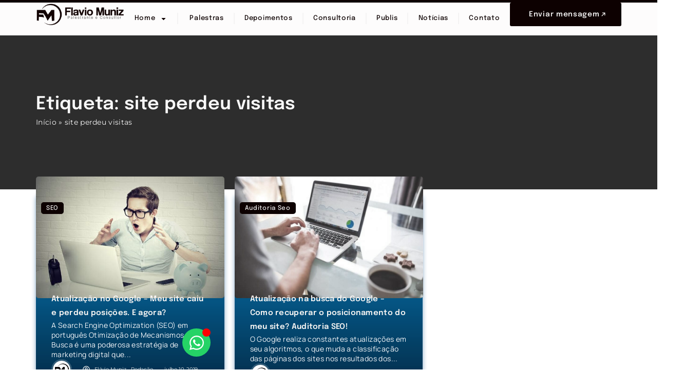

--- FILE ---
content_type: text/html; charset=UTF-8
request_url: https://flaviomuniz.com.br/tag/site-perdeu-visitas/
body_size: 37359
content:
<!doctype html><html lang="pt-BR"><head><meta charset="UTF-8"><meta name="viewport" content="width=device-width, initial-scale=1"><link rel="profile" href="https://gmpg.org/xfn/11"><meta name='robots' content='index, follow, max-image-preview:large, max-snippet:-1, max-video-preview:-1' /><style>img:is([sizes="auto" i], [sizes^="auto," i]) { contain-intrinsic-size: 3000px 1500px }</style><link rel="preload" href="https://flaviomuniz.com.br/wp-content/uploads/elementor/css/post-79204.css" as="style" onload="this.onload=null;this.rel='stylesheet'"><link rel="preload" href="https://flaviomuniz.com.br/wp-content/uploads/elementor/css/post-79265.css" as="style" onload="this.onload=null;this.rel='stylesheet'">
<noscript><link rel="stylesheet" href="https://flaviomuniz.com.br/wp-content/uploads/elementor/css/post-79204.css"><link rel="stylesheet" href="https://flaviomuniz.com.br/wp-content/uploads/elementor/css/post-79265.css">
</noscript><title>Arquivo de site perdeu visitas - Flávio Muniz</title><link rel="canonical" href="https://flaviomuniz.com.br/tag/site-perdeu-visitas/" /><meta property="og:locale" content="pt_BR" /><meta property="og:type" content="article" /><meta property="og:title" content="Arquivo de site perdeu visitas - Flávio Muniz" /><meta property="og:url" content="https://flaviomuniz.com.br/tag/site-perdeu-visitas/" /><meta property="og:site_name" content="Flávio Muniz" /><meta name="twitter:card" content="summary_large_image" /> <script type="application/ld+json" class="yoast-schema-graph">{"@context":"https://schema.org","@graph":[{"@type":"CollectionPage","@id":"https://flaviomuniz.com.br/tag/site-perdeu-visitas/","url":"https://flaviomuniz.com.br/tag/site-perdeu-visitas/","name":"Arquivo de site perdeu visitas - Flávio Muniz","isPartOf":{"@id":"https://flaviomuniz.com.br/#website"},"primaryImageOfPage":{"@id":"https://flaviomuniz.com.br/tag/site-perdeu-visitas/#primaryimage"},"image":{"@id":"https://flaviomuniz.com.br/tag/site-perdeu-visitas/#primaryimage"},"thumbnailUrl":"https://flaviomuniz.com.br/wp-content/uploads/2019/07/Atualizacao-no-Google-..jpg","breadcrumb":{"@id":"https://flaviomuniz.com.br/tag/site-perdeu-visitas/#breadcrumb"},"inLanguage":"pt-BR"},{"@type":"ImageObject","inLanguage":"pt-BR","@id":"https://flaviomuniz.com.br/tag/site-perdeu-visitas/#primaryimage","url":"https://flaviomuniz.com.br/wp-content/uploads/2019/07/Atualizacao-no-Google-..jpg","contentUrl":"https://flaviomuniz.com.br/wp-content/uploads/2019/07/Atualizacao-no-Google-..jpg","width":612,"height":424},{"@type":"BreadcrumbList","@id":"https://flaviomuniz.com.br/tag/site-perdeu-visitas/#breadcrumb","itemListElement":[{"@type":"ListItem","position":1,"name":"Início","item":"https://flaviomuniz.com.br/"},{"@type":"ListItem","position":2,"name":"site perdeu visitas"}]},{"@type":"WebSite","@id":"https://flaviomuniz.com.br/#website","url":"https://flaviomuniz.com.br/","name":"Flávio Muniz","description":"Flavio Muniz | Consultor Marketing Digital","potentialAction":[{"@type":"SearchAction","target":{"@type":"EntryPoint","urlTemplate":"https://flaviomuniz.com.br/?s={search_term_string}"},"query-input":{"@type":"PropertyValueSpecification","valueRequired":true,"valueName":"search_term_string"}}],"inLanguage":"pt-BR"}]}</script> <link rel='dns-prefetch' href='//www.googletagmanager.com' /><link rel='dns-prefetch' href='//fonts.googleapis.com' /><link rel='preconnect' href="https://fonts.googleapis.com" /><link rel='preconnect' href="https://fonts.gstatic.com" /><link rel='preconnect' href="https://cdn.jsdelivr.net" /><link rel="alternate" type="application/rss+xml" title="Feed para Flávio Muniz &raquo;" href="https://flaviomuniz.com.br/feed/" /><link rel="alternate" type="application/rss+xml" title="Feed de comentários para Flávio Muniz &raquo;" href="https://flaviomuniz.com.br/comments/feed/" /><link rel="alternate" type="application/rss+xml" title="Feed de tag para Flávio Muniz &raquo; site perdeu visitas" href="https://flaviomuniz.com.br/tag/site-perdeu-visitas/feed/" /><link data-optimized="1" rel='stylesheet' id='wp-block-library-css' href='https://flaviomuniz.com.br/wp-content/litespeed/css/bbd6691eba27597a4c3cb68ee2c314d1.css?ver=314d1' media='all' /><link data-optimized="1" rel='stylesheet' id='jet-engine-frontend-css' href='https://flaviomuniz.com.br/wp-content/litespeed/css/5b0da6c62e913ea31266019715cd1e6a.css?ver=d1e6a' media='all' /><style id='global-styles-inline-css'>:root{--wp--preset--aspect-ratio--square: 1;--wp--preset--aspect-ratio--4-3: 4/3;--wp--preset--aspect-ratio--3-4: 3/4;--wp--preset--aspect-ratio--3-2: 3/2;--wp--preset--aspect-ratio--2-3: 2/3;--wp--preset--aspect-ratio--16-9: 16/9;--wp--preset--aspect-ratio--9-16: 9/16;--wp--preset--color--black: #000000;--wp--preset--color--cyan-bluish-gray: #abb8c3;--wp--preset--color--white: #ffffff;--wp--preset--color--pale-pink: #f78da7;--wp--preset--color--vivid-red: #cf2e2e;--wp--preset--color--luminous-vivid-orange: #ff6900;--wp--preset--color--luminous-vivid-amber: #fcb900;--wp--preset--color--light-green-cyan: #7bdcb5;--wp--preset--color--vivid-green-cyan: #00d084;--wp--preset--color--pale-cyan-blue: #8ed1fc;--wp--preset--color--vivid-cyan-blue: #0693e3;--wp--preset--color--vivid-purple: #9b51e0;--wp--preset--gradient--vivid-cyan-blue-to-vivid-purple: linear-gradient(135deg,rgba(6,147,227,1) 0%,rgb(155,81,224) 100%);--wp--preset--gradient--light-green-cyan-to-vivid-green-cyan: linear-gradient(135deg,rgb(122,220,180) 0%,rgb(0,208,130) 100%);--wp--preset--gradient--luminous-vivid-amber-to-luminous-vivid-orange: linear-gradient(135deg,rgba(252,185,0,1) 0%,rgba(255,105,0,1) 100%);--wp--preset--gradient--luminous-vivid-orange-to-vivid-red: linear-gradient(135deg,rgba(255,105,0,1) 0%,rgb(207,46,46) 100%);--wp--preset--gradient--very-light-gray-to-cyan-bluish-gray: linear-gradient(135deg,rgb(238,238,238) 0%,rgb(169,184,195) 100%);--wp--preset--gradient--cool-to-warm-spectrum: linear-gradient(135deg,rgb(74,234,220) 0%,rgb(151,120,209) 20%,rgb(207,42,186) 40%,rgb(238,44,130) 60%,rgb(251,105,98) 80%,rgb(254,248,76) 100%);--wp--preset--gradient--blush-light-purple: linear-gradient(135deg,rgb(255,206,236) 0%,rgb(152,150,240) 100%);--wp--preset--gradient--blush-bordeaux: linear-gradient(135deg,rgb(254,205,165) 0%,rgb(254,45,45) 50%,rgb(107,0,62) 100%);--wp--preset--gradient--luminous-dusk: linear-gradient(135deg,rgb(255,203,112) 0%,rgb(199,81,192) 50%,rgb(65,88,208) 100%);--wp--preset--gradient--pale-ocean: linear-gradient(135deg,rgb(255,245,203) 0%,rgb(182,227,212) 50%,rgb(51,167,181) 100%);--wp--preset--gradient--electric-grass: linear-gradient(135deg,rgb(202,248,128) 0%,rgb(113,206,126) 100%);--wp--preset--gradient--midnight: linear-gradient(135deg,rgb(2,3,129) 0%,rgb(40,116,252) 100%);--wp--preset--font-size--small: 13px;--wp--preset--font-size--medium: 20px;--wp--preset--font-size--large: 36px;--wp--preset--font-size--x-large: 42px;--wp--preset--spacing--20: 0.44rem;--wp--preset--spacing--30: 0.67rem;--wp--preset--spacing--40: 1rem;--wp--preset--spacing--50: 1.5rem;--wp--preset--spacing--60: 2.25rem;--wp--preset--spacing--70: 3.38rem;--wp--preset--spacing--80: 5.06rem;--wp--preset--shadow--natural: 6px 6px 9px rgba(0, 0, 0, 0.2);--wp--preset--shadow--deep: 12px 12px 50px rgba(0, 0, 0, 0.4);--wp--preset--shadow--sharp: 6px 6px 0px rgba(0, 0, 0, 0.2);--wp--preset--shadow--outlined: 6px 6px 0px -3px rgba(255, 255, 255, 1), 6px 6px rgba(0, 0, 0, 1);--wp--preset--shadow--crisp: 6px 6px 0px rgba(0, 0, 0, 1);}:root { --wp--style--global--content-size: 800px;--wp--style--global--wide-size: 1200px; }:where(body) { margin: 0; }.wp-site-blocks > .alignleft { float: left; margin-right: 2em; }.wp-site-blocks > .alignright { float: right; margin-left: 2em; }.wp-site-blocks > .aligncenter { justify-content: center; margin-left: auto; margin-right: auto; }:where(.wp-site-blocks) > * { margin-block-start: 24px; margin-block-end: 0; }:where(.wp-site-blocks) > :first-child { margin-block-start: 0; }:where(.wp-site-blocks) > :last-child { margin-block-end: 0; }:root { --wp--style--block-gap: 24px; }:root :where(.is-layout-flow) > :first-child{margin-block-start: 0;}:root :where(.is-layout-flow) > :last-child{margin-block-end: 0;}:root :where(.is-layout-flow) > *{margin-block-start: 24px;margin-block-end: 0;}:root :where(.is-layout-constrained) > :first-child{margin-block-start: 0;}:root :where(.is-layout-constrained) > :last-child{margin-block-end: 0;}:root :where(.is-layout-constrained) > *{margin-block-start: 24px;margin-block-end: 0;}:root :where(.is-layout-flex){gap: 24px;}:root :where(.is-layout-grid){gap: 24px;}.is-layout-flow > .alignleft{float: left;margin-inline-start: 0;margin-inline-end: 2em;}.is-layout-flow > .alignright{float: right;margin-inline-start: 2em;margin-inline-end: 0;}.is-layout-flow > .aligncenter{margin-left: auto !important;margin-right: auto !important;}.is-layout-constrained > .alignleft{float: left;margin-inline-start: 0;margin-inline-end: 2em;}.is-layout-constrained > .alignright{float: right;margin-inline-start: 2em;margin-inline-end: 0;}.is-layout-constrained > .aligncenter{margin-left: auto !important;margin-right: auto !important;}.is-layout-constrained > :where(:not(.alignleft):not(.alignright):not(.alignfull)){max-width: var(--wp--style--global--content-size);margin-left: auto !important;margin-right: auto !important;}.is-layout-constrained > .alignwide{max-width: var(--wp--style--global--wide-size);}body .is-layout-flex{display: flex;}.is-layout-flex{flex-wrap: wrap;align-items: center;}.is-layout-flex > :is(*, div){margin: 0;}body .is-layout-grid{display: grid;}.is-layout-grid > :is(*, div){margin: 0;}body{padding-top: 0px;padding-right: 0px;padding-bottom: 0px;padding-left: 0px;}a:where(:not(.wp-element-button)){text-decoration: underline;}:root :where(.wp-element-button, .wp-block-button__link){background-color: #32373c;border-width: 0;color: #fff;font-family: inherit;font-size: inherit;line-height: inherit;padding: calc(0.667em + 2px) calc(1.333em + 2px);text-decoration: none;}.has-black-color{color: var(--wp--preset--color--black) !important;}.has-cyan-bluish-gray-color{color: var(--wp--preset--color--cyan-bluish-gray) !important;}.has-white-color{color: var(--wp--preset--color--white) !important;}.has-pale-pink-color{color: var(--wp--preset--color--pale-pink) !important;}.has-vivid-red-color{color: var(--wp--preset--color--vivid-red) !important;}.has-luminous-vivid-orange-color{color: var(--wp--preset--color--luminous-vivid-orange) !important;}.has-luminous-vivid-amber-color{color: var(--wp--preset--color--luminous-vivid-amber) !important;}.has-light-green-cyan-color{color: var(--wp--preset--color--light-green-cyan) !important;}.has-vivid-green-cyan-color{color: var(--wp--preset--color--vivid-green-cyan) !important;}.has-pale-cyan-blue-color{color: var(--wp--preset--color--pale-cyan-blue) !important;}.has-vivid-cyan-blue-color{color: var(--wp--preset--color--vivid-cyan-blue) !important;}.has-vivid-purple-color{color: var(--wp--preset--color--vivid-purple) !important;}.has-black-background-color{background-color: var(--wp--preset--color--black) !important;}.has-cyan-bluish-gray-background-color{background-color: var(--wp--preset--color--cyan-bluish-gray) !important;}.has-white-background-color{background-color: var(--wp--preset--color--white) !important;}.has-pale-pink-background-color{background-color: var(--wp--preset--color--pale-pink) !important;}.has-vivid-red-background-color{background-color: var(--wp--preset--color--vivid-red) !important;}.has-luminous-vivid-orange-background-color{background-color: var(--wp--preset--color--luminous-vivid-orange) !important;}.has-luminous-vivid-amber-background-color{background-color: var(--wp--preset--color--luminous-vivid-amber) !important;}.has-light-green-cyan-background-color{background-color: var(--wp--preset--color--light-green-cyan) !important;}.has-vivid-green-cyan-background-color{background-color: var(--wp--preset--color--vivid-green-cyan) !important;}.has-pale-cyan-blue-background-color{background-color: var(--wp--preset--color--pale-cyan-blue) !important;}.has-vivid-cyan-blue-background-color{background-color: var(--wp--preset--color--vivid-cyan-blue) !important;}.has-vivid-purple-background-color{background-color: var(--wp--preset--color--vivid-purple) !important;}.has-black-border-color{border-color: var(--wp--preset--color--black) !important;}.has-cyan-bluish-gray-border-color{border-color: var(--wp--preset--color--cyan-bluish-gray) !important;}.has-white-border-color{border-color: var(--wp--preset--color--white) !important;}.has-pale-pink-border-color{border-color: var(--wp--preset--color--pale-pink) !important;}.has-vivid-red-border-color{border-color: var(--wp--preset--color--vivid-red) !important;}.has-luminous-vivid-orange-border-color{border-color: var(--wp--preset--color--luminous-vivid-orange) !important;}.has-luminous-vivid-amber-border-color{border-color: var(--wp--preset--color--luminous-vivid-amber) !important;}.has-light-green-cyan-border-color{border-color: var(--wp--preset--color--light-green-cyan) !important;}.has-vivid-green-cyan-border-color{border-color: var(--wp--preset--color--vivid-green-cyan) !important;}.has-pale-cyan-blue-border-color{border-color: var(--wp--preset--color--pale-cyan-blue) !important;}.has-vivid-cyan-blue-border-color{border-color: var(--wp--preset--color--vivid-cyan-blue) !important;}.has-vivid-purple-border-color{border-color: var(--wp--preset--color--vivid-purple) !important;}.has-vivid-cyan-blue-to-vivid-purple-gradient-background{background: var(--wp--preset--gradient--vivid-cyan-blue-to-vivid-purple) !important;}.has-light-green-cyan-to-vivid-green-cyan-gradient-background{background: var(--wp--preset--gradient--light-green-cyan-to-vivid-green-cyan) !important;}.has-luminous-vivid-amber-to-luminous-vivid-orange-gradient-background{background: var(--wp--preset--gradient--luminous-vivid-amber-to-luminous-vivid-orange) !important;}.has-luminous-vivid-orange-to-vivid-red-gradient-background{background: var(--wp--preset--gradient--luminous-vivid-orange-to-vivid-red) !important;}.has-very-light-gray-to-cyan-bluish-gray-gradient-background{background: var(--wp--preset--gradient--very-light-gray-to-cyan-bluish-gray) !important;}.has-cool-to-warm-spectrum-gradient-background{background: var(--wp--preset--gradient--cool-to-warm-spectrum) !important;}.has-blush-light-purple-gradient-background{background: var(--wp--preset--gradient--blush-light-purple) !important;}.has-blush-bordeaux-gradient-background{background: var(--wp--preset--gradient--blush-bordeaux) !important;}.has-luminous-dusk-gradient-background{background: var(--wp--preset--gradient--luminous-dusk) !important;}.has-pale-ocean-gradient-background{background: var(--wp--preset--gradient--pale-ocean) !important;}.has-electric-grass-gradient-background{background: var(--wp--preset--gradient--electric-grass) !important;}.has-midnight-gradient-background{background: var(--wp--preset--gradient--midnight) !important;}.has-small-font-size{font-size: var(--wp--preset--font-size--small) !important;}.has-medium-font-size{font-size: var(--wp--preset--font-size--medium) !important;}.has-large-font-size{font-size: var(--wp--preset--font-size--large) !important;}.has-x-large-font-size{font-size: var(--wp--preset--font-size--x-large) !important;}
:root :where(.wp-block-pullquote){font-size: 1.5em;line-height: 1.6;}</style><style type="text/css">@font-face {font-family:Montserrat;font-style:normal;font-weight:400;src:url(/cf-fonts/v/montserrat/5.0.16/cyrillic/wght/normal.woff2);unicode-range:U+0301,U+0400-045F,U+0490-0491,U+04B0-04B1,U+2116;font-display:swap;}@font-face {font-family:Montserrat;font-style:normal;font-weight:400;src:url(/cf-fonts/v/montserrat/5.0.16/latin/wght/normal.woff2);unicode-range:U+0000-00FF,U+0131,U+0152-0153,U+02BB-02BC,U+02C6,U+02DA,U+02DC,U+0304,U+0308,U+0329,U+2000-206F,U+2074,U+20AC,U+2122,U+2191,U+2193,U+2212,U+2215,U+FEFF,U+FFFD;font-display:swap;}@font-face {font-family:Montserrat;font-style:normal;font-weight:400;src:url(/cf-fonts/v/montserrat/5.0.16/latin-ext/wght/normal.woff2);unicode-range:U+0100-02AF,U+0304,U+0308,U+0329,U+1E00-1E9F,U+1EF2-1EFF,U+2020,U+20A0-20AB,U+20AD-20CF,U+2113,U+2C60-2C7F,U+A720-A7FF;font-display:swap;}@font-face {font-family:Montserrat;font-style:normal;font-weight:400;src:url(/cf-fonts/v/montserrat/5.0.16/cyrillic-ext/wght/normal.woff2);unicode-range:U+0460-052F,U+1C80-1C88,U+20B4,U+2DE0-2DFF,U+A640-A69F,U+FE2E-FE2F;font-display:swap;}@font-face {font-family:Montserrat;font-style:normal;font-weight:400;src:url(/cf-fonts/v/montserrat/5.0.16/vietnamese/wght/normal.woff2);unicode-range:U+0102-0103,U+0110-0111,U+0128-0129,U+0168-0169,U+01A0-01A1,U+01AF-01B0,U+0300-0301,U+0303-0304,U+0308-0309,U+0323,U+0329,U+1EA0-1EF9,U+20AB;font-display:swap;}@font-face {font-family:Montserrat;font-style:normal;font-weight:500;src:url(/cf-fonts/v/montserrat/5.0.16/vietnamese/wght/normal.woff2);unicode-range:U+0102-0103,U+0110-0111,U+0128-0129,U+0168-0169,U+01A0-01A1,U+01AF-01B0,U+0300-0301,U+0303-0304,U+0308-0309,U+0323,U+0329,U+1EA0-1EF9,U+20AB;font-display:swap;}@font-face {font-family:Montserrat;font-style:normal;font-weight:500;src:url(/cf-fonts/v/montserrat/5.0.16/latin/wght/normal.woff2);unicode-range:U+0000-00FF,U+0131,U+0152-0153,U+02BB-02BC,U+02C6,U+02DA,U+02DC,U+0304,U+0308,U+0329,U+2000-206F,U+2074,U+20AC,U+2122,U+2191,U+2193,U+2212,U+2215,U+FEFF,U+FFFD;font-display:swap;}@font-face {font-family:Montserrat;font-style:normal;font-weight:500;src:url(/cf-fonts/v/montserrat/5.0.16/cyrillic-ext/wght/normal.woff2);unicode-range:U+0460-052F,U+1C80-1C88,U+20B4,U+2DE0-2DFF,U+A640-A69F,U+FE2E-FE2F;font-display:swap;}@font-face {font-family:Montserrat;font-style:normal;font-weight:500;src:url(/cf-fonts/v/montserrat/5.0.16/cyrillic/wght/normal.woff2);unicode-range:U+0301,U+0400-045F,U+0490-0491,U+04B0-04B1,U+2116;font-display:swap;}@font-face {font-family:Montserrat;font-style:normal;font-weight:500;src:url(/cf-fonts/v/montserrat/5.0.16/latin-ext/wght/normal.woff2);unicode-range:U+0100-02AF,U+0304,U+0308,U+0329,U+1E00-1E9F,U+1EF2-1EFF,U+2020,U+20A0-20AB,U+20AD-20CF,U+2113,U+2C60-2C7F,U+A720-A7FF;font-display:swap;}@font-face {font-family:Montserrat;font-style:normal;font-weight:600;src:url(/cf-fonts/v/montserrat/5.0.16/cyrillic/wght/normal.woff2);unicode-range:U+0301,U+0400-045F,U+0490-0491,U+04B0-04B1,U+2116;font-display:swap;}@font-face {font-family:Montserrat;font-style:normal;font-weight:600;src:url(/cf-fonts/v/montserrat/5.0.16/vietnamese/wght/normal.woff2);unicode-range:U+0102-0103,U+0110-0111,U+0128-0129,U+0168-0169,U+01A0-01A1,U+01AF-01B0,U+0300-0301,U+0303-0304,U+0308-0309,U+0323,U+0329,U+1EA0-1EF9,U+20AB;font-display:swap;}@font-face {font-family:Montserrat;font-style:normal;font-weight:600;src:url(/cf-fonts/v/montserrat/5.0.16/cyrillic-ext/wght/normal.woff2);unicode-range:U+0460-052F,U+1C80-1C88,U+20B4,U+2DE0-2DFF,U+A640-A69F,U+FE2E-FE2F;font-display:swap;}@font-face {font-family:Montserrat;font-style:normal;font-weight:600;src:url(/cf-fonts/v/montserrat/5.0.16/latin/wght/normal.woff2);unicode-range:U+0000-00FF,U+0131,U+0152-0153,U+02BB-02BC,U+02C6,U+02DA,U+02DC,U+0304,U+0308,U+0329,U+2000-206F,U+2074,U+20AC,U+2122,U+2191,U+2193,U+2212,U+2215,U+FEFF,U+FFFD;font-display:swap;}@font-face {font-family:Montserrat;font-style:normal;font-weight:600;src:url(/cf-fonts/v/montserrat/5.0.16/latin-ext/wght/normal.woff2);unicode-range:U+0100-02AF,U+0304,U+0308,U+0329,U+1E00-1E9F,U+1EF2-1EFF,U+2020,U+20A0-20AB,U+20AD-20CF,U+2113,U+2C60-2C7F,U+A720-A7FF;font-display:swap;}@font-face {font-family:Montserrat;font-style:normal;font-weight:700;src:url(/cf-fonts/v/montserrat/5.0.16/cyrillic-ext/wght/normal.woff2);unicode-range:U+0460-052F,U+1C80-1C88,U+20B4,U+2DE0-2DFF,U+A640-A69F,U+FE2E-FE2F;font-display:swap;}@font-face {font-family:Montserrat;font-style:normal;font-weight:700;src:url(/cf-fonts/v/montserrat/5.0.16/vietnamese/wght/normal.woff2);unicode-range:U+0102-0103,U+0110-0111,U+0128-0129,U+0168-0169,U+01A0-01A1,U+01AF-01B0,U+0300-0301,U+0303-0304,U+0308-0309,U+0323,U+0329,U+1EA0-1EF9,U+20AB;font-display:swap;}@font-face {font-family:Montserrat;font-style:normal;font-weight:700;src:url(/cf-fonts/v/montserrat/5.0.16/latin/wght/normal.woff2);unicode-range:U+0000-00FF,U+0131,U+0152-0153,U+02BB-02BC,U+02C6,U+02DA,U+02DC,U+0304,U+0308,U+0329,U+2000-206F,U+2074,U+20AC,U+2122,U+2191,U+2193,U+2212,U+2215,U+FEFF,U+FFFD;font-display:swap;}@font-face {font-family:Montserrat;font-style:normal;font-weight:700;src:url(/cf-fonts/v/montserrat/5.0.16/latin-ext/wght/normal.woff2);unicode-range:U+0100-02AF,U+0304,U+0308,U+0329,U+1E00-1E9F,U+1EF2-1EFF,U+2020,U+20A0-20AB,U+20AD-20CF,U+2113,U+2C60-2C7F,U+A720-A7FF;font-display:swap;}@font-face {font-family:Montserrat;font-style:normal;font-weight:700;src:url(/cf-fonts/v/montserrat/5.0.16/cyrillic/wght/normal.woff2);unicode-range:U+0301,U+0400-045F,U+0490-0491,U+04B0-04B1,U+2116;font-display:swap;}</style><style id='google-font-montserrat-inline-css'>:root {
            --wp-search-primary: #f8f9fa;
            --wp-search-accent: #6366f1;
            --wp-search-text: #1f2937;
            --wp-search-text-light: #6b7280;
            --wp-search-border: #e5e7eb;
            --wp-search-border-radius: 8px;
            --wp-search-shadow: 0 4px 12px rgba(0, 0, 0, 0.08);
        }
        
        .wp-optimized-search {
            width: 100%;
            max-width: 650px;
            margin: 0 auto;
            font-family: "Montserrat", -apple-system, BlinkMacSystemFont, sans-serif;
            position: relative;
        }
        
        /* Input de busca */
        .wp-optimized-search .search-input-wrapper {
            position: relative;
            margin-bottom: 16px;
        }
        
        .wp-optimized-search .search-input {
            width: 100%;
            padding: 16px 16px 16px 50px;
            border-radius: var(--wp-search-border-radius);
            border: 1px solid var(--wp-search-border);
            background-color: white;
            font-size: 16px;
            font-family: "Montserrat", sans-serif;
            font-weight: 400;
            color: var(--wp-search-text);
            box-shadow: var(--wp-search-shadow);
            transition: all 0.2s ease;
            -webkit-appearance: none;
        }
        
        .wp-optimized-search .search-input:focus {
            outline: none;
            border-color: var(--wp-search-accent);
            box-shadow: 0 0 0 2px rgba(99, 102, 241, 0.2);
        }
        
        .wp-optimized-search .search-icon {
            position: absolute;
            left: 16px;
            top: 50%;
            transform: translateY(-50%);
            color: var(--wp-search-text-light);
            pointer-events: none;
        }
        
        /* Container principal para conteúdo de busca */
        .wp-optimized-search .search-content-container {
            position: absolute;
            top: 100%;
            left: 0;
            right: 0;
            width: 100%;
            z-index: 1000;
        }
        
        /* Container de Buscas Populares */
        .wp-optimized-search .popular-searches-container {
            background-color: white;
            border-radius: var(--wp-search-border-radius);
            border: 1px solid var(--wp-search-border);
            box-shadow: var(--wp-search-shadow);
            overflow: hidden;
            width: 100%;
            opacity: 0; /* Começa invisível para transições */
            transform-origin: top center;
        }
        
        /* Container de Resultados de Busca */
        .wp-optimized-search .search-results-container {
            background-color: white;
            border-radius: var(--wp-search-border-radius);
            border: 1px solid var(--wp-search-border);
            box-shadow: var(--wp-search-shadow);
            overflow: hidden;
            width: 100%;
            opacity: 0; /* Começa invisível para transições */
            transform-origin: top center;
			
    height: 637px;
}
        }
        
        /* Estilos específicos para diferentes transições */
        .wp-optimized-search[data-transition="fade"] .popular-searches-container,
        .wp-optimized-search[data-transition="fade"] .search-results-container,
        .wp-optimized-search[data-transition="fade"] .search-skeleton,
        .wp-optimized-search[data-transition="fade"] .search-results-list,
        .wp-optimized-search[data-transition="fade"] .search-empty {
            transition: opacity 0.3s ease;
        }
        
        .wp-optimized-search[data-transition="slide"] .popular-searches-container,
        .wp-optimized-search[data-transition="slide"] .search-results-container {
            transition: transform 0.3s ease, opacity 0.3s ease;
            transform: translateY(-20px);
        }
        
        .wp-optimized-search[data-transition="slide"] .popular-searches-container.active,
        .wp-optimized-search[data-transition="slide"] .search-results-container.active {
            transform: translateY(0);
            opacity: 1;
        }
        
        .wp-optimized-search[data-transition="zoom"] .popular-searches-container,
        .wp-optimized-search[data-transition="zoom"] .search-results-container {
            transition: transform 0.3s ease, opacity 0.3s ease;
            transform: scale(0.95);
        }
        
        .wp-optimized-search[data-transition="zoom"] .popular-searches-container.active,
        .wp-optimized-search[data-transition="zoom"] .search-results-container.active {
            transform: scale(1);
            opacity: 1;
        }
        
        .wp-optimized-search[data-transition="flip"] .popular-searches-container,
        .wp-optimized-search[data-transition="flip"] .search-results-container {
            transition: transform 0.3s ease, opacity 0.3s ease;
            transform: rotateX(-90deg);
            transform-origin: top center;
        }
        
        .wp-optimized-search[data-transition="flip"] .popular-searches-container.active,
        .wp-optimized-search[data-transition="flip"] .search-results-container.active {
            transform: rotateX(0);
            opacity: 1;
        }
        
        .wp-optimized-search[data-transition="rotate"] .popular-searches-container,
        .wp-optimized-search[data-transition="rotate"] .search-results-container {
            transition: transform 0.3s ease, opacity 0.3s ease;
            transform: rotate(-5deg);
            transform-origin: top left;
        }
        
        .wp-optimized-search[data-transition="rotate"] .popular-searches-container.active,
        .wp-optimized-search[data-transition="rotate"] .search-results-container.active {
            transform: rotate(0);
            opacity: 1;
        }
        
        .wp-optimized-search[data-transition="bounce"] .popular-searches-container.active,
        .wp-optimized-search[data-transition="bounce"] .search-results-container.active {
            animation: bounce-in 0.5s cubic-bezier(0.175, 0.885, 0.32, 1.275) forwards;
        }
        
        .wp-optimized-search[data-transition="swing"] .popular-searches-container.active,
        .wp-optimized-search[data-transition="swing"] .search-results-container.active {
            animation: swing-in 0.5s cubic-bezier(0.175, 0.885, 0.32, 1.275) forwards;
        }
        
        .wp-optimized-search[data-transition="pulse"] .popular-searches-container.active,
        .wp-optimized-search[data-transition="pulse"] .search-results-container.active {
            animation: pulse-in 0.5s ease forwards;
        }
        
        .wp-optimized-search[data-transition="elastic"] .popular-searches-container.active,
        .wp-optimized-search[data-transition="elastic"] .search-results-container.active {
            animation: elastic-in 0.8s cubic-bezier(0.68, -0.55, 0.265, 1.55) forwards;
        }
        
        .wp-optimized-search[data-transition="scale"] .popular-searches-container,
        .wp-optimized-search[data-transition="scale"] .search-results-container {
            transition: transform 0.3s ease, opacity 0.3s ease;
            transform: scaleY(0.7);
            transform-origin: top center;
        }
        
        .wp-optimized-search[data-transition="scale"] .popular-searches-container.active,
        .wp-optimized-search[data-transition="scale"] .search-results-container.active {
            transform: scaleY(1);
            opacity: 1;
        }
        
        /* Animações para transições */
        @keyframes bounce-in {
            0% { opacity: 0; transform: scale(0.8); }
            50% { opacity: 1; transform: scale(1.05); }
            70% { transform: scale(0.95); }
            100% { transform: scale(1); opacity: 1; }
        }
        
        @keyframes swing-in {
            0% { opacity: 0; transform: rotateZ(-5deg); }
            40% { transform: rotateZ(2deg); }
            70% { transform: rotateZ(-1deg); }
            100% { transform: rotateZ(0); opacity: 1; }
        }
        
        @keyframes pulse-in {
            0% { opacity: 0; transform: scale(0.9); }
            50% { opacity: 1; transform: scale(1.05); }
            100% { transform: scale(1); opacity: 1; }
        }
        
        @keyframes elastic-in {
            0% { opacity: 0; transform: scale(0); }
            60% { transform: scale(1.1); }
            80% { transform: scale(0.95); }
            100% { transform: scale(1); opacity: 1; }
        }
        
        /* Buscas populares */
        .wp-optimized-search .popular-searches {
            padding: 16px;
        }
        
        .wp-optimized-search .popular-searches h3 {
            font-size: 16px;
            font-weight: 500;
            color: var(--wp-search-text-light);
            margin: 0 0 16px 0;
        }
        
        .wp-optimized-search .popular-searches-items {
            display: flex;
            flex-wrap: wrap;
            gap: 12px;
        }
        
        .wp-optimized-search .popular-item {
            padding: 12px 16px;
            background-color: white;
            border: 1px solid var(--wp-search-border);
            border-radius: var(--wp-search-border-radius);
            cursor: pointer;
            transition: all 0.2s ease;
            display: flex;
            flex-direction: column;
        }
        
        .wp-optimized-search .popular-item:hover {
            border-color: var(--wp-search-accent);
            transform: translateY(-2px);
            box-shadow: 0 3px 10px rgba(0, 0, 0, 0.05);
        }
        
        .wp-optimized-search .popular-item strong {
            font-size: 14px;
            font-weight: 600;
            color: var(--wp-search-text);
            margin-bottom: 4px;
            text-transform: capitalize;
        }
        
        .wp-optimized-search .popular-item span {
            font-size: 12px;
            color: var(--wp-search-text-light);
        }
        
        /* Metadados de busca */
        .wp-optimized-search .search-meta {
            display: flex;
            justify-content: space-between;
            align-items: center;
            padding: 16px;
            border-bottom: 1px solid var(--wp-search-border);
        }
        
        .wp-optimized-search .search-term-wrapper {
            font-size: 15px;
            color: var(--wp-search-text);
        }
        
        .wp-optimized-search .search-term {
            font-weight: 600;
        }
        
        .wp-optimized-search .search-count {
            background-color: #f3f4f6;
            padding: 4px 8px;
            border-radius: 16px;
            font-size: 13px;
            color: var(--wp-search-text-light);
        }
        
        /* Filtros */
        .wp-optimized-search .search-filters {
            display: flex;
            gap: 8px;
            padding: 12px 16px;
            border-bottom: 1px solid var(--wp-search-border);
            overflow-x: auto;
            scrollbar-width: none;
            -ms-overflow-style: none;
        }
        
        .wp-optimized-search .search-filters::-webkit-scrollbar {
            display: none;
        }
        
        .wp-optimized-search .filter-button {
            background-color: #f3f4f6;
            color: var(--wp-search-text);
            border: none;
            padding: 4px 10px;
            border-radius: 5px;
            font-size: 12px;
            font-family: "Montserrat", sans-serif;
            font-weight: 500;
            cursor: pointer;
            transition: all 0.2s ease;
            white-space: nowrap;
        }
        
        .wp-optimized-search .filter-button.active {
            background-color: #0a3596;
            color: white;
        }
        
        .wp-optimized-search .filter-button:hover:not(.active) {
            background-color: #e5e7eb;
        }
        
        /* Skeleton loading */
        .wp-optimized-search .search-skeleton {
            padding: 16px;
            position: relative;
            opacity: 0; /* Para fade-in */
        }
        
        .wp-optimized-search .search-skeleton.active {
            opacity: 1;
        }
        
        .wp-optimized-search .skeleton-item {
            display: flex;
            gap: 16px;
            margin-bottom: 16px;
            animation: pulse 1.5s infinite ease-in-out;
        }
        
        .wp-optimized-search .skeleton-image {
            width: 80px;
            height: 80px;
            border-radius: 8px;
            background-color: #f3f4f6;
            flex-shrink: 0;
        }
        
        .wp-optimized-search .skeleton-content {
            flex: 1;
        }
        
        .wp-optimized-search .skeleton-category {
            width: 80px;
            height: 24px;
            border-radius: 20px;
            background-color: #f3f4f6;
            margin-bottom: 12px;
        }
        
        .wp-optimized-search .skeleton-title {
            width: 100%;
            height: 24px;
            background-color: #f3f4f6;
            border-radius: 4px;
            margin-bottom: 12px;
        }
        
        .wp-optimized-search .skeleton-meta {
            width: 60%;
            height: 16px;
            background-color: #f3f4f6;
            border-radius: 4px;
        }
        
        /* Botão de cancelar skeleton */
        .wp-optimized-search .skeleton-cancel {
            text-align: center;
            margin-top: 24px;
        }
        
        .wp-optimized-search .cancel-search-button {
            background-color: #f3f4f6;
            color: var(--wp-search-text);
            border: none;
            padding: 8px 16px;
            border-radius: var(--wp-search-border-radius);
            font-size: 14px;
            font-family: "Montserrat", sans-serif;
            font-weight: 500;
            cursor: pointer;
            transition: all 0.2s ease;
        }
        
        .wp-optimized-search .cancel-search-button:hover {
            background-color: #e5e7eb;
        }
        
        @keyframes pulse {
            0%, 100% { opacity: 0.5; }
            50% { opacity: 0.8; }
        }
        
        /* Lista de resultados */
        .wp-optimized-search .search-results-list {
            max-height: 450px;
            overflow-y: auto;
            height: auto;
            opacity: 0; /* Para fade-in */
        }
        
        .wp-optimized-search .search-results-list.active {
            opacity: 1;
        }
        
        /* Botão de carregar mais */
        .wp-optimized-search .load-more-wrapper {
            padding: 16px;
            text-align: center;
            border-top: 1px solid var(--wp-search-border);
        }
        
        .wp-optimized-search .load-more-button {
            background-color: #f3f4f6;
            color: var(--wp-search-text);
            border: none;
            padding: 8px 16px;
            border-radius: var(--wp-search-border-radius);
            font-size: 14px;
            font-family: "Montserrat", sans-serif;
            font-weight: 500;
            cursor: pointer;
            transition: background-color 0.2s ease;
        }
        
        .wp-optimized-search .load-more-button:hover {
            background-color: #e5e7eb;
        }
        
        .wp-optimized-search .result-item {
            display: flex;
            padding: 16px;
            border-bottom: 1px solid var(--wp-search-border);
            cursor: pointer;
            transition: background-color 0.2s ease;
        }
        
        .wp-optimized-search .result-item:hover {
            background-color: #f9fafb;
        }
        
        .wp-optimized-search .result-image {
            width: 80px;
            height: 80px;
            margin-right: 16px;
            border-radius: 4px;
            overflow: hidden;
            background-color: #f3f4f6;
            flex-shrink: 0;
        }
        
        .wp-optimized-search .result-image img {
            width: 100%;
            height: 100%;
            object-fit: cover;
            display: block;
        }
        
        .wp-optimized-search .result-content {
            flex: 1;
        }
        
        .wp-optimized-search .result-category {
            display: inline-block;
            padding: 4px 12px;
            background-color: #eff6ff;
            color: #3b82f6;
            border-radius: 16px;
            font-size: 13px;
            font-weight: 500;
            margin-bottom: 8px;
        }
        
        /* Estilos de categoria específicos */
        .wp-optimized-search .result-category.palestrante-de-marketing-digital {
            background-color: #eff6ff;
            color: #3b82f6;
        }
        
        .wp-optimized-search .result-category.palestra-de-vendas {
            background-color: #eef2ff;
            color: #6366f1;
        }
        
        .wp-optimized-search .result-category.consultoria-em-marketing-digital {
            background-color: #f0fdf4;
            color: #16a34a;
        }
        
        .wp-optimized-search .result-category.seo {
            background-color: #fdf2f8;
            color: #ec4899;
        }
        
        .wp-optimized-search .result-title {
            font-size: 16px;
            font-weight: 600;
            color: var(--wp-search-text);
            margin: 0 0 8px 0;
            line-height: 1.4;
        }
        
        .wp-optimized-search .result-meta {
            font-size: 13px;
            color: var(--wp-search-text-light);
        }
        
        /* Empty state */
        .wp-optimized-search .search-empty {
            padding: 32px 16px;
            text-align: center;
            opacity: 0; /* Para fade-in */
        }
        
        .wp-optimized-search .search-empty.active {
            opacity: 1;
        }
        
        .wp-optimized-search .empty-icon {
            margin-bottom: 16px;
            color: var(--wp-search-text-light);
        }
        
        .wp-optimized-search .search-empty h3 {
            font-size: 18px;
            font-weight: 600;
            color: var(--wp-search-text);
            margin: 0 0 8px 0;
        }
        
        .wp-optimized-search .search-empty p {
            font-size: 14px;
            color: var(--wp-search-text-light);
            margin: 0 0 16px 0;
        }
        
        .wp-optimized-search .empty-suggestions {
            display: flex;
            flex-wrap: wrap;
            justify-content: center;
            gap: 8px;
        }
        
        .wp-optimized-search .suggestion-chip {
            background-color: #f3f4f6;
            border: none;
            padding: 8px 16px;
            border-radius: 16px;
            font-size: 13px;
            font-family: "Montserrat", sans-serif;
            color: var(--wp-search-text);
            cursor: pointer;
            transition: background-color 0.2s ease;
        }
        
        .wp-optimized-search .suggestion-chip:hover {
            background-color: #e5e7eb;
        }
        
        /* Responsive */
        @media (max-width: 640px) {
            .wp-optimized-search .popular-searches-items {
                flex-wrap: nowrap;
                overflow-x: auto;
                padding-bottom: 8px;
            }
            
            .wp-optimized-search .popular-item {
                flex: 0 0 auto;
                min-width: 140px;
            }
            
            .wp-optimized-search .search-meta {
                flex-direction: column;
                align-items: flex-start;
                gap: 8px;
            }
            
            .wp-optimized-search .result-image {
                width: 60px;
                height: 60px;
            }
        }</style><link data-optimized="1" rel='stylesheet' id='hello-elementor-css' href='https://flaviomuniz.com.br/wp-content/litespeed/css/3815f5df59b3bc0a056c0dc106ebd05f.css?ver=bd05f' media='all' /><link data-optimized="1" rel='stylesheet' id='hello-elementor-theme-style-css' href='https://flaviomuniz.com.br/wp-content/litespeed/css/9838397af5f559134b2c3e7bb8e16d00.css?ver=16d00' media='all' /><link data-optimized="1" rel='stylesheet' id='hello-elementor-header-footer-css' href='https://flaviomuniz.com.br/wp-content/litespeed/css/4b78bf25309db82288353d011cf380f1.css?ver=380f1' media='all' /><link data-optimized="1" rel='stylesheet' id='elementor-frontend-css' href='https://flaviomuniz.com.br/wp-content/litespeed/css/2b523086097296767b3875c1cea5708b.css?ver=5708b' media='all' /><link data-optimized="1" rel='stylesheet' id='elementor-post-76593-css' href='https://flaviomuniz.com.br/wp-content/litespeed/css/3e2314a91f4c82130afbba8a0ec64362.css?ver=64362' media='all' /><link data-optimized="1" rel='stylesheet' id='e-sticky-css' href='https://flaviomuniz.com.br/wp-content/litespeed/css/df61698ec919fc3570024b439ba08530.css?ver=08530' media='all' /><link data-optimized="1" rel='stylesheet' id='widget-progress-tracker-css' href='https://flaviomuniz.com.br/wp-content/litespeed/css/15c82bc684aa09e4c34397f1cd44bce0.css?ver=4bce0' media='all' /><link data-optimized="1" rel='stylesheet' id='e-animation-grow-css' href='https://flaviomuniz.com.br/wp-content/litespeed/css/64b77136d680e5494d61317d1d6e828d.css?ver=e828d' media='all' /><link data-optimized="1" rel='stylesheet' id='widget-image-css' href='https://flaviomuniz.com.br/wp-content/litespeed/css/5a9b259e9416cab29d056c6043115737.css?ver=15737' media='all' /><link data-optimized="1" rel='stylesheet' id='widget-nav-menu-css' href='https://flaviomuniz.com.br/wp-content/litespeed/css/f5bd2eadf9aeac12696b32c6840c8d85.css?ver=c8d85' media='all' /><link data-optimized="1" rel='stylesheet' id='e-animation-fadeInDown-css' href='https://flaviomuniz.com.br/wp-content/litespeed/css/0cb56442bc6c364d0a618285cf62a44e.css?ver=2a44e' media='all' /><link data-optimized="1" rel='stylesheet' id='widget-heading-css' href='https://flaviomuniz.com.br/wp-content/litespeed/css/3c022a77f06cbc9366563002fbc47ee6.css?ver=47ee6' media='all' /><link data-optimized="1" rel='stylesheet' id='widget-icon-list-css' href='https://flaviomuniz.com.br/wp-content/litespeed/css/8d0a4b2f95f41a2ee974fc06bcc98778.css?ver=98778' media='all' /><link data-optimized="1" rel='stylesheet' id='widget-social-icons-css' href='https://flaviomuniz.com.br/wp-content/litespeed/css/4a9ea85764aafe2cde59fb331e1e7aec.css?ver=e7aec' media='all' /><link data-optimized="1" rel='stylesheet' id='e-apple-webkit-css' href='https://flaviomuniz.com.br/wp-content/litespeed/css/6aae06049c3ce57b96d94bddf30481ad.css?ver=481ad' media='all' /><link data-optimized="1" rel='stylesheet' id='widget-divider-css' href='https://flaviomuniz.com.br/wp-content/litespeed/css/2a9073a32aded35ce7c84d5cde04242f.css?ver=4242f' media='all' /><link data-optimized="1" rel='stylesheet' id='widget-form-css' href='https://flaviomuniz.com.br/wp-content/litespeed/css/424ac0d2a66534a1ddccca507b4a1520.css?ver=a1520' media='all' /><link data-optimized="1" rel='stylesheet' id='swiper-css' href='https://flaviomuniz.com.br/wp-content/litespeed/css/535d3366dbb5f937cc01b141852db240.css?ver=db240' media='all' /><link data-optimized="1" rel='stylesheet' id='e-swiper-css' href='https://flaviomuniz.com.br/wp-content/litespeed/css/3e13aa91ddc43dcb632158a0074aedae.css?ver=aedae' media='all' /><link data-optimized="1" rel='stylesheet' id='widget-image-carousel-css' href='https://flaviomuniz.com.br/wp-content/litespeed/css/086b94282deb755966a6ccf7ed0a3d5b.css?ver=a3d5b' media='all' /><link data-optimized="1" rel='stylesheet' id='e-animation-fadeInUp-css' href='https://flaviomuniz.com.br/wp-content/litespeed/css/049f8f9afd96d9c55af8c0687e39f952.css?ver=9f952' media='all' /><link data-optimized="1" rel='stylesheet' id='widget-image-box-css' href='https://flaviomuniz.com.br/wp-content/litespeed/css/85e62eb070d4c89fd37e99308604f8a5.css?ver=4f8a5' media='all' /><link data-optimized="1" rel='stylesheet' id='widget-breadcrumbs-css' href='https://flaviomuniz.com.br/wp-content/litespeed/css/1c65776bdbe8129171d1038627da20a4.css?ver=a20a4' media='all' /><link data-optimized="1" rel='stylesheet' id='e-motion-fx-css' href='https://flaviomuniz.com.br/wp-content/litespeed/css/10c2f8dbec8e06ee9eaacebee4428358.css?ver=28358' media='all' /><link data-optimized="1" rel='stylesheet' id='elementor-icons-css' href='https://flaviomuniz.com.br/wp-content/litespeed/css/5496c943ac0a5de355d61abb01e97d4b.css?ver=97d4b' media='all' /><link data-optimized="1" rel='stylesheet' id='widget-contact-buttons-base-css' href='https://flaviomuniz.com.br/wp-content/litespeed/css/4e9f081bbbb7c7e8a76d901a8e2b1588.css?ver=b1588' media='all' /><link rel='stylesheet' id='elementor-post-79204-css' href='https://flaviomuniz.com.br/wp-content/uploads/elementor/css/post-79204.css' media='all' /><link data-optimized="1" rel='stylesheet' id='elementor-post-79212-css' href='https://flaviomuniz.com.br/wp-content/litespeed/css/4f8d09bd7734dc06532217a0f481b0a9.css?ver=1b0a9' media='all' /><link data-optimized="1" rel='stylesheet' id='elementor-post-79665-css' href='https://flaviomuniz.com.br/wp-content/litespeed/css/7495ecee59753b1d68484180c9d9d380.css?ver=9d380' media='all' /><link data-optimized="1" rel='stylesheet' id='elementor-post-78476-css' href='https://flaviomuniz.com.br/wp-content/litespeed/css/6223476531e9fb6bbd1ffdba5be52841.css?ver=52841' media='all' /><link data-optimized="1" rel='stylesheet' id='elementor-post-78962-css' href='https://flaviomuniz.com.br/wp-content/litespeed/css/0ed769c96a3a0da15c84dd4421b19fc0.css?ver=19fc0' media='all' /><link data-optimized="1" rel='stylesheet' id='elementor-gf-local-montserrat-css' href='https://flaviomuniz.com.br/wp-content/litespeed/css/530a4e0e62f5a4fe1eda2f0e08e75d6c.css?ver=75d6c' media='all' /><link data-optimized="1" rel='stylesheet' id='elementor-gf-local-epilogue-css' href='https://flaviomuniz.com.br/wp-content/litespeed/css/04c251b6d31578d8b5557e019d8e50d2.css?ver=e50d2' media='all' /><link data-optimized="1" rel='stylesheet' id='elementor-gf-local-opensans-css' href='https://flaviomuniz.com.br/wp-content/litespeed/css/76431a3297f86d277c17930763ec09d7.css?ver=c09d7' media='all' /><link data-optimized="1" rel='stylesheet' id='elementor-gf-local-manrope-css' href='https://flaviomuniz.com.br/wp-content/litespeed/css/fa711559cbf0361f0d39fd25ebc9c01f.css?ver=9c01f' media='all' /> <script id="jquery-core-js-extra" src="[data-uri]" defer></script> <script src="https://flaviomuniz.com.br/wp-includes/js/jquery/jquery.js" id="jquery-core-js"></script> <script data-optimized="1" src="https://flaviomuniz.com.br/wp-content/litespeed/js/8ecd7c4e3cd0967e53a12e703ae33cc5.js?ver=33cc5" id="jquery-migrate-js" defer data-deferred="1"></script> <script id="jquery-js-after" src="[data-uri]" defer></script> 
 <script src="https://www.googletagmanager.com/gtag/js?id=GT-T94TWNHJ" id="google_gtagjs-js" defer data-deferred="1"></script> <script id="google_gtagjs-js-after" src="[data-uri]" defer></script> <link rel="https://api.w.org/" href="https://flaviomuniz.com.br/wp-json/" /><link rel="alternate" title="JSON" type="application/json" href="https://flaviomuniz.com.br/wp-json/wp/v2/tags/704" /><link rel="EditURI" type="application/rsd+xml" title="RSD" href="https://flaviomuniz.com.br/xmlrpc.php?rsd" /><meta name="generator" content="WordPress 6.8.3" /><meta name="generator" content="Site Kit by Google 1.159.0" /><meta name="generator" content="Elementor 3.33.2; features: e_font_icon_svg, additional_custom_breakpoints; settings: css_print_method-external, google_font-enabled, font_display-swap"><style>.tarja {
    background-color: #0c0101;
    color: white;
    padding: 5px 10px 5px 10px;
  line-height: 31px;
font-weight: bold;
}
	/* Firefox (uncomment to work in Firefox, although other properties will not work!)  */
/** {
  scrollbar-width: thin;
  scrollbar-color: #05324F #DFE9EB;
}*/

/* Chrome, Edge and Safari */
*::-webkit-scrollbar {
  height: 7px;
  width: 7px;
}
*::-webkit-scrollbar-track {
  border-radius: 5px;
  background-color: #DFE9EB;
  border: 2px solid #FFFFFF;
}

*::-webkit-scrollbar-track:hover {
  background-color: #B8C0C2;
}

*::-webkit-scrollbar-track:active {
  background-color: #B8C0C2;
}

*::-webkit-scrollbar-thumb {
  border-radius: 8px;
  background-color: #05324F;
}

*::-webkit-scrollbar-thumb:hover {
  background-color: #084B77;
}

*::-webkit-scrollbar-thumb:active {
  background-color: #0B65A0;
}

	#titulodegrade {
    background: -webkit-linear-gradient(130deg, #97b7d0, #0c0101);
    -webkit-background-clip: text;
    -webkit-text-fill-color: transparent;
}

.bt_bb_inner_step_line {
  background: linear-gradient(90deg, rgb(229 69 43) 20%, #ffffff 100%);
    height: 0.2em;
    width: 100%;
    border-radius: 5px;
    /* flex: 1 0 60%; */
    /* margin: inherit; */
    max-width: 150px;
    margin: 0 auto;
    margin-top: -1em;
    float: left;
    /* border-radius: 10px 0px 10px 0px; */
}
element.style {
}
.jet-listing-grid__slider .jet-slick-dots li {
    width: 21px;
    height: 3px;
    border-radius: 24%;
	}</style> <script src="[data-uri]" defer></script> <style>.e-con.e-parent:nth-of-type(n+4):not(.e-lazyloaded):not(.e-no-lazyload),
				.e-con.e-parent:nth-of-type(n+4):not(.e-lazyloaded):not(.e-no-lazyload) * {
					background-image: none !important;
				}
				@media screen and (max-height: 1024px) {
					.e-con.e-parent:nth-of-type(n+3):not(.e-lazyloaded):not(.e-no-lazyload),
					.e-con.e-parent:nth-of-type(n+3):not(.e-lazyloaded):not(.e-no-lazyload) * {
						background-image: none !important;
					}
				}
				@media screen and (max-height: 640px) {
					.e-con.e-parent:nth-of-type(n+2):not(.e-lazyloaded):not(.e-no-lazyload),
					.e-con.e-parent:nth-of-type(n+2):not(.e-lazyloaded):not(.e-no-lazyload) * {
						background-image: none !important;
					}
				}</style><link rel="icon" href="https://flaviomuniz.com.br/wp-content/uploads/2022/09/cropped-favicon-flavio-muniz-32x32.jpg" sizes="32x32" /><link rel="icon" href="https://flaviomuniz.com.br/wp-content/uploads/2022/09/cropped-favicon-flavio-muniz-192x192.jpg" sizes="192x192" /><link rel="apple-touch-icon" href="https://flaviomuniz.com.br/wp-content/uploads/2022/09/cropped-favicon-flavio-muniz-180x180.jpg" /><meta name="msapplication-TileImage" content="https://flaviomuniz.com.br/wp-content/uploads/2022/09/cropped-favicon-flavio-muniz-270x270.jpg" /></head><body class="archive tag tag-site-perdeu-visitas tag-704 wp-embed-responsive wp-theme-hello-elementor hello-elementor-default jet-engine-optimized-dom elementor-page-79665 elementor-default elementor-template-full-width elementor-kit-76593"><header data-elementor-type="header" data-elementor-id="79204" class="elementor elementor-79204 elementor-location-header" data-elementor-post-type="elementor_library"><div class="elementor-element elementor-element-bc6cf84 e-con-full e-flex e-con e-parent" data-id="bc6cf84" data-element_type="container" data-settings="{&quot;background_background&quot;:&quot;classic&quot;}"><div class="elementor-element elementor-element-768db89 elementor-widget elementor-widget-progress-tracker" data-id="768db89" data-element_type="widget" data-settings="{&quot;direction&quot;:&quot;ltr&quot;,&quot;sticky&quot;:&quot;top&quot;,&quot;type&quot;:&quot;horizontal&quot;,&quot;relative_to&quot;:&quot;entire_page&quot;,&quot;sticky_on&quot;:[&quot;desktop&quot;,&quot;laptop&quot;,&quot;tablet&quot;,&quot;mobile&quot;],&quot;sticky_offset&quot;:0,&quot;sticky_effects_offset&quot;:0,&quot;sticky_anchor_link_offset&quot;:0}" data-widget_type="progress-tracker.default"><div class="elementor-scrolling-tracker elementor-scrolling-tracker-horizontal elementor-scrolling-tracker-alignment-"><div class="current-progress"><div class="current-progress-percentage"></div></div></div></div></div><div class="elementor-element elementor-element-6fba03b Header e-flex e-con-boxed e-con e-child" data-id="6fba03b" data-element_type="container" data-settings="{&quot;background_background&quot;:&quot;classic&quot;,&quot;sticky&quot;:&quot;top&quot;,&quot;sticky_on&quot;:[&quot;desktop&quot;,&quot;laptop&quot;,&quot;tablet&quot;,&quot;mobile&quot;],&quot;sticky_offset&quot;:0,&quot;sticky_effects_offset&quot;:0,&quot;sticky_anchor_link_offset&quot;:0}"><div class="e-con-inner"><div class="elementor-element elementor-element-30c9e13 e-con-full e-flex e-con e-child" data-id="30c9e13" data-element_type="container"><div class="elementor-element elementor-element-7605ea5 elementor-widget elementor-widget-image" data-id="7605ea5" data-element_type="widget" data-widget_type="image.default">
<a href="https://flaviomuniz.com.br">
<img fetchpriority="high" width="500" height="133" src="https://flaviomuniz.com.br/wp-content/uploads/2017/07/logo-flavio-muniz-preto-1.png" class="elementor-animation-grow attachment-large size-large wp-image-2061" alt="" srcset="https://flaviomuniz.com.br/wp-content/uploads/2017/07/logo-flavio-muniz-preto-1.png 500w, https://flaviomuniz.com.br/wp-content/uploads/2017/07/logo-flavio-muniz-preto-1-300x80.png 300w" sizes="(max-width: 500px) 100vw, 500px" />								</a></div></div><div class="elementor-element elementor-element-01f83c8 e-con-full e-flex e-con e-child" data-id="01f83c8" data-element_type="container"><div class="elementor-element elementor-element-9415d1c elementor-nav-menu--stretch elementor-nav-menu__align-justify elementor-nav-menu--dropdown-tablet elementor-nav-menu__text-align-aside elementor-nav-menu--toggle elementor-nav-menu--burger elementor-widget elementor-widget-nav-menu" data-id="9415d1c" data-element_type="widget" data-settings="{&quot;full_width&quot;:&quot;stretch&quot;,&quot;layout&quot;:&quot;horizontal&quot;,&quot;submenu_icon&quot;:{&quot;value&quot;:&quot;&lt;svg aria-hidden=\&quot;true\&quot; class=\&quot;e-font-icon-svg e-fas-caret-down\&quot; viewBox=\&quot;0 0 320 512\&quot; xmlns=\&quot;http:\/\/www.w3.org\/2000\/svg\&quot;&gt;&lt;path d=\&quot;M31.3 192h257.3c17.8 0 26.7 21.5 14.1 34.1L174.1 354.8c-7.8 7.8-20.5 7.8-28.3 0L17.2 226.1C4.6 213.5 13.5 192 31.3 192z\&quot;&gt;&lt;\/path&gt;&lt;\/svg&gt;&quot;,&quot;library&quot;:&quot;fa-solid&quot;},&quot;toggle&quot;:&quot;burger&quot;}" data-widget_type="nav-menu.default"><nav aria-label="Menu" class="elementor-nav-menu--main elementor-nav-menu__container elementor-nav-menu--layout-horizontal e--pointer-underline e--animation-fade"><ul id="menu-1-9415d1c" class="elementor-nav-menu"><li class="menu-item menu-item-type-custom menu-item-object-custom menu-item-has-children menu-item-73438"><a href="#" class="elementor-item elementor-item-anchor">Home</a><ul class="sub-menu elementor-nav-menu--dropdown"><li class="menu-item menu-item-type-custom menu-item-object-custom menu-item-80362"><a href="https://flaviomuniz.com.br/palestrante-de-vendas" class="elementor-sub-item">Palestrante de vendas</a></li><li class="menu-item menu-item-type-post_type menu-item-object-page menu-item-80122"><a href="https://flaviomuniz.com.br/palestras-motivacionais/" class="elementor-sub-item">Palestras Motivacionais</a></li><li class="menu-item menu-item-type-post_type menu-item-object-page menu-item-80120"><a href="https://flaviomuniz.com.br/marketing-de-relacionamento/" class="elementor-sub-item">Marketing de Relacionamento</a></li><li class="menu-item menu-item-type-post_type menu-item-object-page menu-item-80116"><a href="https://flaviomuniz.com.br/auditoria-seo/" class="elementor-sub-item">Auditoria SEO</a></li><li class="menu-item menu-item-type-post_type menu-item-object-page menu-item-80117"><a href="https://flaviomuniz.com.br/especialista-em-seo/" class="elementor-sub-item">Especialista em SEO</a></li><li class="menu-item menu-item-type-post_type menu-item-object-page menu-item-80119"><a href="https://flaviomuniz.com.br/profissional-de-seo/" class="elementor-sub-item">Profissional de SEO</a></li><li class="menu-item menu-item-type-post_type menu-item-object-page menu-item-80118"><a href="https://flaviomuniz.com.br/gestor-de-trafego-organico-seo/" class="elementor-sub-item">Gestor de Tráfego Orgânico SEO</a></li><li class="menu-item menu-item-type-post_type menu-item-object-page menu-item-80123"><a href="https://flaviomuniz.com.br/pessoa-que-faz-palestra/" class="elementor-sub-item">Pessoa para Palestra</a></li></ul></li><li class="menu-item menu-item-type-post_type menu-item-object-page menu-item-80102"><a href="https://flaviomuniz.com.br/palestras-em-marketing-digital/" class="elementor-item"> Palestras</a></li><li class="menu-item menu-item-type-post_type menu-item-object-page menu-item-80112"><a href="https://flaviomuniz.com.br/depoimentos-fm/" class="elementor-item">Depoimentos</a></li><li class="menu-item menu-item-type-post_type menu-item-object-page menu-item-80113"><a href="https://flaviomuniz.com.br/consultoria-em-marketing-digital/" class="elementor-item">Consultoria</a></li><li class="menu-item menu-item-type-post_type menu-item-object-page menu-item-80115"><a href="https://flaviomuniz.com.br/publis/" class="elementor-item">Publis</a></li><li class="menu-item menu-item-type-post_type menu-item-object-page menu-item-80003"><a href="https://flaviomuniz.com.br/noticias/" class="elementor-item">Notícias</a></li><li class="menu-item menu-item-type-post_type menu-item-object-page menu-item-72087"><a href="https://flaviomuniz.com.br/contato/" class="elementor-item">Contato</a></li></ul></nav><div class="elementor-menu-toggle" role="button" tabindex="0" aria-label="Alternar menu" aria-expanded="false">
<svg aria-hidden="true" role="presentation" class="elementor-menu-toggle__icon--open e-font-icon-svg e-eicon-menu-bar" viewBox="0 0 1000 1000" xmlns="http://www.w3.org/2000/svg"><path d="M104 333H896C929 333 958 304 958 271S929 208 896 208H104C71 208 42 237 42 271S71 333 104 333ZM104 583H896C929 583 958 554 958 521S929 458 896 458H104C71 458 42 487 42 521S71 583 104 583ZM104 833H896C929 833 958 804 958 771S929 708 896 708H104C71 708 42 737 42 771S71 833 104 833Z"></path></svg><svg aria-hidden="true" role="presentation" class="elementor-menu-toggle__icon--close e-font-icon-svg e-eicon-close" viewBox="0 0 1000 1000" xmlns="http://www.w3.org/2000/svg"><path d="M742 167L500 408 258 167C246 154 233 150 217 150 196 150 179 158 167 167 154 179 150 196 150 212 150 229 154 242 171 254L408 500 167 742C138 771 138 800 167 829 196 858 225 858 254 829L496 587 738 829C750 842 767 846 783 846 800 846 817 842 829 829 842 817 846 804 846 783 846 767 842 750 829 737L588 500 833 258C863 229 863 200 833 171 804 137 775 137 742 167Z"></path></svg></div><nav class="elementor-nav-menu--dropdown elementor-nav-menu__container" aria-hidden="true"><ul id="menu-2-9415d1c" class="elementor-nav-menu"><li class="menu-item menu-item-type-custom menu-item-object-custom menu-item-has-children menu-item-73438"><a href="#" class="elementor-item elementor-item-anchor" tabindex="-1">Home</a><ul class="sub-menu elementor-nav-menu--dropdown"><li class="menu-item menu-item-type-custom menu-item-object-custom menu-item-80362"><a href="https://flaviomuniz.com.br/palestrante-de-vendas" class="elementor-sub-item" tabindex="-1">Palestrante de vendas</a></li><li class="menu-item menu-item-type-post_type menu-item-object-page menu-item-80122"><a href="https://flaviomuniz.com.br/palestras-motivacionais/" class="elementor-sub-item" tabindex="-1">Palestras Motivacionais</a></li><li class="menu-item menu-item-type-post_type menu-item-object-page menu-item-80120"><a href="https://flaviomuniz.com.br/marketing-de-relacionamento/" class="elementor-sub-item" tabindex="-1">Marketing de Relacionamento</a></li><li class="menu-item menu-item-type-post_type menu-item-object-page menu-item-80116"><a href="https://flaviomuniz.com.br/auditoria-seo/" class="elementor-sub-item" tabindex="-1">Auditoria SEO</a></li><li class="menu-item menu-item-type-post_type menu-item-object-page menu-item-80117"><a href="https://flaviomuniz.com.br/especialista-em-seo/" class="elementor-sub-item" tabindex="-1">Especialista em SEO</a></li><li class="menu-item menu-item-type-post_type menu-item-object-page menu-item-80119"><a href="https://flaviomuniz.com.br/profissional-de-seo/" class="elementor-sub-item" tabindex="-1">Profissional de SEO</a></li><li class="menu-item menu-item-type-post_type menu-item-object-page menu-item-80118"><a href="https://flaviomuniz.com.br/gestor-de-trafego-organico-seo/" class="elementor-sub-item" tabindex="-1">Gestor de Tráfego Orgânico SEO</a></li><li class="menu-item menu-item-type-post_type menu-item-object-page menu-item-80123"><a href="https://flaviomuniz.com.br/pessoa-que-faz-palestra/" class="elementor-sub-item" tabindex="-1">Pessoa para Palestra</a></li></ul></li><li class="menu-item menu-item-type-post_type menu-item-object-page menu-item-80102"><a href="https://flaviomuniz.com.br/palestras-em-marketing-digital/" class="elementor-item" tabindex="-1"> Palestras</a></li><li class="menu-item menu-item-type-post_type menu-item-object-page menu-item-80112"><a href="https://flaviomuniz.com.br/depoimentos-fm/" class="elementor-item" tabindex="-1">Depoimentos</a></li><li class="menu-item menu-item-type-post_type menu-item-object-page menu-item-80113"><a href="https://flaviomuniz.com.br/consultoria-em-marketing-digital/" class="elementor-item" tabindex="-1">Consultoria</a></li><li class="menu-item menu-item-type-post_type menu-item-object-page menu-item-80115"><a href="https://flaviomuniz.com.br/publis/" class="elementor-item" tabindex="-1">Publis</a></li><li class="menu-item menu-item-type-post_type menu-item-object-page menu-item-80003"><a href="https://flaviomuniz.com.br/noticias/" class="elementor-item" tabindex="-1">Notícias</a></li><li class="menu-item menu-item-type-post_type menu-item-object-page menu-item-72087"><a href="https://flaviomuniz.com.br/contato/" class="elementor-item" tabindex="-1">Contato</a></li></ul></nav></div></div><div class="elementor-element elementor-element-35db534 e-con-full e-flex e-con e-child" data-id="35db534" data-element_type="container"><div class="elementor-element elementor-element-08b8ab5 elementor-align-justify elementor-widget elementor-widget-button" data-id="08b8ab5" data-element_type="widget" data-widget_type="button.default">
<a class="elementor-button elementor-button-link elementor-size-sm elementor-animation-grow" href="#form">
<span class="elementor-button-content-wrapper">
<span class="elementor-button-icon">
<svg xmlns="http://www.w3.org/2000/svg" fill="#FFFEFD" width="800px" height="800px" viewBox="0 0 24.00 24.00"><g id="SVGRepo_bgCarrier" stroke-width="0"></g><g id="SVGRepo_tracerCarrier" stroke-linecap="round" stroke-linejoin="round"></g><g id="SVGRepo_iconCarrier"><g data-name="Layer 2"><g data-name="diagonal-arrow-right-up"><rect width="24" height="24" transform="rotate(180 12 12)" opacity="0"></rect><path d="M18 7.05a1 1 0 0 0-1-1L9 6a1 1 0 0 0 0 2h5.56l-8.27 8.29a1 1 0 0 0 0 1.42 1 1 0 0 0 1.42 0L16 9.42V15a1 1 0 0 0 1 1 1 1 0 0 0 1-1z"></path></g></g></g></svg>			</span>
<span class="elementor-button-text">Enviar mensagem</span>
</span>
</a></div></div></div></div></header><footer data-elementor-type="archive" data-elementor-id="79665" class="elementor elementor-79665 elementor-location-archive" data-elementor-post-type="elementor_library"><div class="elementor-element elementor-element-3f6df7c e-flex e-con-boxed e-con e-parent" data-id="3f6df7c" data-element_type="container" data-settings="{&quot;background_background&quot;:&quot;classic&quot;,&quot;motion_fx_motion_fx_scrolling&quot;:&quot;yes&quot;,&quot;motion_fx_devices&quot;:[&quot;widescreen&quot;,&quot;desktop&quot;,&quot;laptop&quot;,&quot;tablet&quot;,&quot;mobile&quot;]}"><div class="e-con-inner"><div class="elementor-element elementor-element-a13b678 elementor-widget elementor-widget-heading" data-id="a13b678" data-element_type="widget" data-widget_type="heading.default"><h1 class="elementor-heading-title elementor-size-default">Etiqueta: site perdeu visitas</h1></div><div class="elementor-element elementor-element-21319b7 e-con-full e-flex e-con e-child" data-id="21319b7" data-element_type="container"><div class="elementor-element elementor-element-cc128a9 elementor-tablet-align-left elementor-widget elementor-widget-breadcrumbs" data-id="cc128a9" data-element_type="widget" data-widget_type="breadcrumbs.default"><p id="breadcrumbs"><span><span><a href="https://flaviomuniz.com.br/">Início</a></span> » <span class="breadcrumb_last" aria-current="page">site perdeu visitas</span></span></p></div></div></div></div><div class="elementor-element elementor-element-0caf27d e-flex e-con-boxed e-con e-parent" data-id="0caf27d" data-element_type="container"><div class="e-con-inner"><div class="elementor-element elementor-element-938158b elementor-widget elementor-widget-jet-listing-grid" data-id="938158b" data-element_type="widget" data-settings="{&quot;columns&quot;:&quot;3&quot;,&quot;columns_tablet&quot;:&quot;2&quot;,&quot;columns_mobile&quot;:&quot;1&quot;}" data-widget_type="jet-listing-grid.default"><div class="jet-listing-grid jet-listing"><div class="jet-listing-grid__items grid-col-desk-3 grid-col-tablet-2 grid-col-mobile-1 jet-listing-grid--78476 jet-equal-columns__wrapper grid-collapse-gap" data-queried-id="704|WP_Term" data-nav="{&quot;enabled&quot;:true,&quot;type&quot;:&quot;scroll&quot;,&quot;more_el&quot;:&quot;#Mostrar mais posts&quot;,&quot;query&quot;:{&quot;post_status&quot;:&quot;publish&quot;,&quot;found_posts&quot;:2,&quot;max_num_pages&quot;:1,&quot;post_type&quot;:&quot;&quot;,&quot;tax_query&quot;:[{&quot;taxonomy&quot;:&quot;post_tag&quot;,&quot;terms&quot;:[&quot;site-perdeu-visitas&quot;],&quot;field&quot;:&quot;slug&quot;,&quot;operator&quot;:&quot;IN&quot;,&quot;include_children&quot;:true}],&quot;orderby&quot;:&quot;menu_order&quot;,&quot;order&quot;:&quot;ASC&quot;,&quot;paged&quot;:0,&quot;posts_per_page&quot;:10},&quot;widget_settings&quot;:{&quot;lisitng_id&quot;:78476,&quot;posts_num&quot;:8,&quot;columns&quot;:3,&quot;columns_tablet&quot;:2,&quot;columns_mobile&quot;:1,&quot;column_min_width&quot;:240,&quot;column_min_width_tablet&quot;:240,&quot;column_min_width_mobile&quot;:240,&quot;inline_columns_css&quot;:false,&quot;is_archive_template&quot;:&quot;yes&quot;,&quot;post_status&quot;:[&quot;publish&quot;],&quot;use_random_posts_num&quot;:&quot;&quot;,&quot;max_posts_num&quot;:9,&quot;not_found_message&quot;:&quot;No data was found&quot;,&quot;is_masonry&quot;:false,&quot;equal_columns_height&quot;:&quot;yes&quot;,&quot;use_load_more&quot;:&quot;yes&quot;,&quot;load_more_id&quot;:&quot;Mostrar mais posts&quot;,&quot;load_more_type&quot;:&quot;scroll&quot;,&quot;load_more_offset&quot;:{&quot;unit&quot;:&quot;px&quot;,&quot;size&quot;:0,&quot;sizes&quot;:[]},&quot;use_custom_post_types&quot;:&quot;&quot;,&quot;custom_post_types&quot;:[],&quot;hide_widget_if&quot;:&quot;&quot;,&quot;carousel_enabled&quot;:&quot;&quot;,&quot;slides_to_scroll&quot;:&quot;1&quot;,&quot;arrows&quot;:&quot;true&quot;,&quot;arrow_icon&quot;:&quot;fa fa-angle-left&quot;,&quot;dots&quot;:&quot;true&quot;,&quot;autoplay&quot;:&quot;true&quot;,&quot;pause_on_hover&quot;:&quot;true&quot;,&quot;autoplay_speed&quot;:1000,&quot;infinite&quot;:&quot;true&quot;,&quot;center_mode&quot;:&quot;&quot;,&quot;effect&quot;:&quot;slide&quot;,&quot;speed&quot;:2500,&quot;inject_alternative_items&quot;:&quot;&quot;,&quot;injection_items&quot;:[],&quot;scroll_slider_enabled&quot;:&quot;&quot;,&quot;scroll_slider_on&quot;:[&quot;desktop&quot;,&quot;tablet&quot;,&quot;mobile&quot;],&quot;custom_query&quot;:false,&quot;custom_query_id&quot;:&quot;&quot;,&quot;_element_id&quot;:&quot;&quot;,&quot;collapse_first_last_gap&quot;:&quot;true&quot;,&quot;list_tag_selection&quot;:&quot;&quot;,&quot;list_items_wrapper_tag&quot;:&quot;div&quot;,&quot;list_item_tag&quot;:&quot;div&quot;,&quot;empty_items_wrapper_tag&quot;:&quot;div&quot;}}" data-page="1" data-pages="1" data-listing-source="posts" data-listing-id="78476" data-query-id=""><div class="jet-listing-grid__item jet-listing-dynamic-post-8496 jet-equal-columns" data-post-id="8496"  ><div data-elementor-type="jet-listing-items" data-elementor-id="78476" class="elementor elementor-78476" data-elementor-post-type="jet-engine"><div class="elementor-element elementor-element-3db0b26 e-con-full e-flex e-con e-parent" data-id="3db0b26" data-element_type="container" data-settings="{&quot;background_background&quot;:&quot;gradient&quot;,&quot;animation_mobile&quot;:&quot;fadeIn&quot;}"><div class="elementor-element elementor-element-6feb352 e-flex e-con-boxed e-con e-child" data-id="6feb352" data-element_type="container"><div class="e-con-inner"><div class="elementor-element elementor-element-27aca4e elementor-align-left elementor-widget__width-auto elementor-widget elementor-widget-button" data-id="27aca4e" data-element_type="widget" data-widget_type="button.default">
<a class="elementor-button elementor-button-link elementor-size-sm elementor-animation-pulse" href="https://flaviomuniz.com.br/category/seo/">
<span class="elementor-button-content-wrapper">
<span class="elementor-button-icon">
<i aria-hidden="true" class="mdi mdi-tag-outline"></i>			</span>
<span class="elementor-button-text">SEO</span>
</span>
</a></div><div class="elementor-element elementor-element-16b0aec elementor-widget elementor-widget-image" data-id="16b0aec" data-element_type="widget" data-widget_type="image.default">
<a href="https://flaviomuniz.com.br/atualizacao-no-google-meu-site-caiu-e-perdeu-posicoes/">
<img width="612" height="424" src="https://flaviomuniz.com.br/wp-content/uploads/2019/07/Atualizacao-no-Google-..jpg" class="attachment-full size-full wp-image-74071" alt="" srcset="https://flaviomuniz.com.br/wp-content/uploads/2019/07/Atualizacao-no-Google-..jpg 612w, https://flaviomuniz.com.br/wp-content/uploads/2019/07/Atualizacao-no-Google-.-300x208.jpg 300w" sizes="(max-width: 612px) 100vw, 612px" />								</a></div></div></div><div class="elementor-element elementor-element-c59dcbf e-flex e-con-boxed e-con e-child" data-id="c59dcbf" data-element_type="container" data-settings="{&quot;background_background&quot;:&quot;gradient&quot;}"><div class="e-con-inner"><div class="elementor-element elementor-element-c5e2518 excluir elementor-widget elementor-widget-heading" data-id="c5e2518" data-element_type="widget" id="excluir" data-widget_type="heading.default"><h2 class="elementor-heading-title elementor-size-default"><a href="https://flaviomuniz.com.br/atualizacao-no-google-meu-site-caiu-e-perdeu-posicoes/">Atualização no Google &#8211; Meu site caiu e perdeu posições. E agora?</a></h2></div><div class="elementor-element elementor-element-b8dabe0 elementor-widget elementor-widget-jet-listing-dynamic-field" data-id="b8dabe0" data-element_type="widget" data-settings="{&quot;_animation&quot;:&quot;none&quot;,&quot;_animation_mobile&quot;:&quot;none&quot;,&quot;_animation_delay&quot;:400}" data-widget_type="jet-listing-dynamic-field.default"><div class="jet-listing-dynamic-field__replacement-wrap"><div class="jet-listing-dynamic-field__content">A Search Engine Optimization (SEO) em português Otimização de Mecanismos de Busca é uma poderosa estratégia de marketing digital que...</div></div></div><div class="elementor-element elementor-element-7560d5d e-con-full e-flex e-con e-child" data-id="7560d5d" data-element_type="container"><div class="elementor-element elementor-element-7613621 elementor-widget__width-auto elementor-widget elementor-widget-image" data-id="7613621" data-element_type="widget" data-widget_type="image.default">
<img width="512" height="512" src="https://flaviomuniz.com.br/wp-content/uploads/2022/09/cropped-favicon-flavio-muniz.jpg" class="attachment-full size-full wp-image-74425" alt="" srcset="https://flaviomuniz.com.br/wp-content/uploads/2022/09/cropped-favicon-flavio-muniz.jpg 512w, https://flaviomuniz.com.br/wp-content/uploads/2022/09/cropped-favicon-flavio-muniz-300x300.jpg 300w, https://flaviomuniz.com.br/wp-content/uploads/2022/09/cropped-favicon-flavio-muniz-150x150.jpg 150w, https://flaviomuniz.com.br/wp-content/uploads/2022/09/cropped-favicon-flavio-muniz-120x120.jpg 120w, https://flaviomuniz.com.br/wp-content/uploads/2022/09/cropped-favicon-flavio-muniz-100x100.jpg 100w, https://flaviomuniz.com.br/wp-content/uploads/2022/09/cropped-favicon-flavio-muniz-270x270.jpg 270w, https://flaviomuniz.com.br/wp-content/uploads/2022/09/cropped-favicon-flavio-muniz-192x192.jpg 192w, https://flaviomuniz.com.br/wp-content/uploads/2022/09/cropped-favicon-flavio-muniz-180x180.jpg 180w, https://flaviomuniz.com.br/wp-content/uploads/2022/09/cropped-favicon-flavio-muniz-32x32.jpg 32w" sizes="(max-width: 512px) 100vw, 512px" /></div><div class="elementor-element elementor-element-198e71a elementor-icon-list--layout-inline elementor-align-right elementor-laptop-align-center elementor-list-item-link-full_width elementor-widget elementor-widget-icon-list" data-id="198e71a" data-element_type="widget" data-widget_type="icon-list.default"><ul class="elementor-icon-list-items elementor-inline-items"><li class="elementor-icon-list-item elementor-inline-item">
<span class="elementor-icon-list-icon">
<svg aria-hidden="true" class="e-font-icon-svg e-far-user-circle" viewBox="0 0 496 512" xmlns="http://www.w3.org/2000/svg"><path d="M248 104c-53 0-96 43-96 96s43 96 96 96 96-43 96-96-43-96-96-96zm0 144c-26.5 0-48-21.5-48-48s21.5-48 48-48 48 21.5 48 48-21.5 48-48 48zm0-240C111 8 0 119 0 256s111 248 248 248 248-111 248-248S385 8 248 8zm0 448c-49.7 0-95.1-18.3-130.1-48.4 14.9-23 40.4-38.6 69.6-39.5 20.8 6.4 40.6 9.6 60.5 9.6s39.7-3.1 60.5-9.6c29.2 1 54.7 16.5 69.6 39.5-35 30.1-80.4 48.4-130.1 48.4zm162.7-84.1c-24.4-31.4-62.1-51.9-105.1-51.9-10.2 0-26 9.6-57.6 9.6-31.5 0-47.4-9.6-57.6-9.6-42.9 0-80.6 20.5-105.1 51.9C61.9 339.2 48 299.2 48 256c0-110.3 89.7-200 200-200s200 89.7 200 200c0 43.2-13.9 83.2-37.3 115.9z"></path></svg>						</span>
<span class="elementor-icon-list-text">Flávio Muniz - Redação</span></li><li class="elementor-icon-list-item elementor-inline-item">
<span class="elementor-icon-list-icon">
<i aria-hidden="true" class="icon icon-calendar-1"></i>						</span>
<span class="elementor-icon-list-text">julho 10, 2019</span></li></ul></div></div><div class="elementor-element elementor-element-bebb4fa elementor-align-justify elementor-widget elementor-widget-button" data-id="bebb4fa" data-element_type="widget" data-widget_type="button.default">
<a class="elementor-button elementor-button-link elementor-size-xs elementor-animation-pulse" href="https://flaviomuniz.com.br/atualizacao-no-google-meu-site-caiu-e-perdeu-posicoes/">
<span class="elementor-button-content-wrapper">
<span class="elementor-button-icon">
<svg xmlns="http://www.w3.org/2000/svg" fill="#FFFEFD" width="800px" height="800px" viewBox="0 0 24.00 24.00"><g id="SVGRepo_bgCarrier" stroke-width="0"></g><g id="SVGRepo_tracerCarrier" stroke-linecap="round" stroke-linejoin="round"></g><g id="SVGRepo_iconCarrier"><g data-name="Layer 2"><g data-name="diagonal-arrow-right-up"><rect width="24" height="24" transform="rotate(180 12 12)" opacity="0"></rect><path d="M18 7.05a1 1 0 0 0-1-1L9 6a1 1 0 0 0 0 2h5.56l-8.27 8.29a1 1 0 0 0 0 1.42 1 1 0 0 0 1.42 0L16 9.42V15a1 1 0 0 0 1 1 1 1 0 0 0 1-1z"></path></g></g></g></svg>			</span>
<span class="elementor-button-text">Leia mais</span>
</span>
</a></div></div></div></div></div></div><div class="jet-listing-grid__item jet-listing-dynamic-post-11066 jet-equal-columns" data-post-id="11066"  ><div data-elementor-type="jet-listing-items" data-elementor-id="78476" class="elementor elementor-78476" data-elementor-post-type="jet-engine"><div class="elementor-element elementor-element-3db0b26 e-con-full e-flex e-con e-parent" data-id="3db0b26" data-element_type="container" data-settings="{&quot;background_background&quot;:&quot;gradient&quot;,&quot;animation_mobile&quot;:&quot;fadeIn&quot;}"><div class="elementor-element elementor-element-6feb352 e-flex e-con-boxed e-con e-child" data-id="6feb352" data-element_type="container"><div class="e-con-inner"><div class="elementor-element elementor-element-27aca4e elementor-align-left elementor-widget__width-auto elementor-widget elementor-widget-button" data-id="27aca4e" data-element_type="widget" data-widget_type="button.default">
<a class="elementor-button elementor-button-link elementor-size-sm elementor-animation-pulse" href="https://flaviomuniz.com.br/category/auditoria-seo/">
<span class="elementor-button-content-wrapper">
<span class="elementor-button-icon">
<i aria-hidden="true" class="mdi mdi-tag-outline"></i>			</span>
<span class="elementor-button-text">auditoria seo</span>
</span>
</a></div><div class="elementor-element elementor-element-16b0aec elementor-widget elementor-widget-image" data-id="16b0aec" data-element_type="widget" data-widget_type="image.default">
<a href="https://flaviomuniz.com.br/atualizacao-na-busca-do-google-como-recuperar-o-posicionamento-do-meu-site/">
<img loading="lazy" width="800" height="533" src="https://flaviomuniz.com.br/wp-content/uploads/2019/07/Como-recuperar-o-posicionamento-do-meu-site-e1563134445127-1.jpg" class="attachment-full size-full wp-image-74060" alt="" srcset="https://flaviomuniz.com.br/wp-content/uploads/2019/07/Como-recuperar-o-posicionamento-do-meu-site-e1563134445127-1.jpg 800w, https://flaviomuniz.com.br/wp-content/uploads/2019/07/Como-recuperar-o-posicionamento-do-meu-site-e1563134445127-1-300x200.jpg 300w, https://flaviomuniz.com.br/wp-content/uploads/2019/07/Como-recuperar-o-posicionamento-do-meu-site-e1563134445127-1-768x512.jpg 768w" sizes="(max-width: 800px) 100vw, 800px" />								</a></div></div></div><div class="elementor-element elementor-element-c59dcbf e-flex e-con-boxed e-con e-child" data-id="c59dcbf" data-element_type="container" data-settings="{&quot;background_background&quot;:&quot;gradient&quot;}"><div class="e-con-inner"><div class="elementor-element elementor-element-c5e2518 excluir elementor-widget elementor-widget-heading" data-id="c5e2518" data-element_type="widget" id="excluir" data-widget_type="heading.default"><h2 class="elementor-heading-title elementor-size-default"><a href="https://flaviomuniz.com.br/atualizacao-na-busca-do-google-como-recuperar-o-posicionamento-do-meu-site/">Atualização na busca do Google &#8211; Como recuperar o posicionamento do meu site? Auditoria SEO!</a></h2></div><div class="elementor-element elementor-element-b8dabe0 elementor-widget elementor-widget-jet-listing-dynamic-field" data-id="b8dabe0" data-element_type="widget" data-settings="{&quot;_animation&quot;:&quot;none&quot;,&quot;_animation_mobile&quot;:&quot;none&quot;,&quot;_animation_delay&quot;:400}" data-widget_type="jet-listing-dynamic-field.default"><div class="jet-listing-dynamic-field__replacement-wrap"><div class="jet-listing-dynamic-field__content">O Google realiza constantes atualizações em seu algoritmos, o que muda a classificação das páginas dos sites nos resultados dos...</div></div></div><div class="elementor-element elementor-element-7560d5d e-con-full e-flex e-con e-child" data-id="7560d5d" data-element_type="container"><div class="elementor-element elementor-element-7613621 elementor-widget__width-auto elementor-widget elementor-widget-image" data-id="7613621" data-element_type="widget" data-widget_type="image.default">
<img width="512" height="512" src="https://flaviomuniz.com.br/wp-content/uploads/2022/09/cropped-favicon-flavio-muniz.jpg" class="attachment-full size-full wp-image-74425" alt="" srcset="https://flaviomuniz.com.br/wp-content/uploads/2022/09/cropped-favicon-flavio-muniz.jpg 512w, https://flaviomuniz.com.br/wp-content/uploads/2022/09/cropped-favicon-flavio-muniz-300x300.jpg 300w, https://flaviomuniz.com.br/wp-content/uploads/2022/09/cropped-favicon-flavio-muniz-150x150.jpg 150w, https://flaviomuniz.com.br/wp-content/uploads/2022/09/cropped-favicon-flavio-muniz-120x120.jpg 120w, https://flaviomuniz.com.br/wp-content/uploads/2022/09/cropped-favicon-flavio-muniz-100x100.jpg 100w, https://flaviomuniz.com.br/wp-content/uploads/2022/09/cropped-favicon-flavio-muniz-270x270.jpg 270w, https://flaviomuniz.com.br/wp-content/uploads/2022/09/cropped-favicon-flavio-muniz-192x192.jpg 192w, https://flaviomuniz.com.br/wp-content/uploads/2022/09/cropped-favicon-flavio-muniz-180x180.jpg 180w, https://flaviomuniz.com.br/wp-content/uploads/2022/09/cropped-favicon-flavio-muniz-32x32.jpg 32w" sizes="(max-width: 512px) 100vw, 512px" /></div><div class="elementor-element elementor-element-198e71a elementor-icon-list--layout-inline elementor-align-right elementor-laptop-align-center elementor-list-item-link-full_width elementor-widget elementor-widget-icon-list" data-id="198e71a" data-element_type="widget" data-widget_type="icon-list.default"><ul class="elementor-icon-list-items elementor-inline-items"><li class="elementor-icon-list-item elementor-inline-item">
<span class="elementor-icon-list-icon">
<svg aria-hidden="true" class="e-font-icon-svg e-far-user-circle" viewBox="0 0 496 512" xmlns="http://www.w3.org/2000/svg"><path d="M248 104c-53 0-96 43-96 96s43 96 96 96 96-43 96-96-43-96-96-96zm0 144c-26.5 0-48-21.5-48-48s21.5-48 48-48 48 21.5 48 48-21.5 48-48 48zm0-240C111 8 0 119 0 256s111 248 248 248 248-111 248-248S385 8 248 8zm0 448c-49.7 0-95.1-18.3-130.1-48.4 14.9-23 40.4-38.6 69.6-39.5 20.8 6.4 40.6 9.6 60.5 9.6s39.7-3.1 60.5-9.6c29.2 1 54.7 16.5 69.6 39.5-35 30.1-80.4 48.4-130.1 48.4zm162.7-84.1c-24.4-31.4-62.1-51.9-105.1-51.9-10.2 0-26 9.6-57.6 9.6-31.5 0-47.4-9.6-57.6-9.6-42.9 0-80.6 20.5-105.1 51.9C61.9 339.2 48 299.2 48 256c0-110.3 89.7-200 200-200s200 89.7 200 200c0 43.2-13.9 83.2-37.3 115.9z"></path></svg>						</span>
<span class="elementor-icon-list-text">Flávio Muniz - Redação</span></li><li class="elementor-icon-list-item elementor-inline-item">
<span class="elementor-icon-list-icon">
<i aria-hidden="true" class="icon icon-calendar-1"></i>						</span>
<span class="elementor-icon-list-text">julho 14, 2019</span></li></ul></div></div><div class="elementor-element elementor-element-bebb4fa elementor-align-justify elementor-widget elementor-widget-button" data-id="bebb4fa" data-element_type="widget" data-widget_type="button.default">
<a class="elementor-button elementor-button-link elementor-size-xs elementor-animation-pulse" href="https://flaviomuniz.com.br/atualizacao-na-busca-do-google-como-recuperar-o-posicionamento-do-meu-site/">
<span class="elementor-button-content-wrapper">
<span class="elementor-button-icon">
<svg xmlns="http://www.w3.org/2000/svg" fill="#FFFEFD" width="800px" height="800px" viewBox="0 0 24.00 24.00"><g id="SVGRepo_bgCarrier" stroke-width="0"></g><g id="SVGRepo_tracerCarrier" stroke-linecap="round" stroke-linejoin="round"></g><g id="SVGRepo_iconCarrier"><g data-name="Layer 2"><g data-name="diagonal-arrow-right-up"><rect width="24" height="24" transform="rotate(180 12 12)" opacity="0"></rect><path d="M18 7.05a1 1 0 0 0-1-1L9 6a1 1 0 0 0 0 2h5.56l-8.27 8.29a1 1 0 0 0 0 1.42 1 1 0 0 0 1.42 0L16 9.42V15a1 1 0 0 0 1 1 1 1 0 0 0 1-1z"></path></g></g></g></svg>			</span>
<span class="elementor-button-text">Leia mais</span>
</span>
</a></div></div></div></div></div></div></div><div class="jet-listing-grid__loader"><div class="jet-listing-grid__loader-spinner"></div><div class="jet-listing-grid__loader-text">Mostrar mais posts</div></div></div></div></div></div></footer><footer data-elementor-type="footer" data-elementor-id="79212" class="elementor elementor-79212 elementor-location-footer" data-elementor-post-type="elementor_library"><div class="elementor-element elementor-element-9660006 e-flex e-con-boxed e-con e-parent" data-id="9660006" data-element_type="container" data-settings="{&quot;background_background&quot;:&quot;gradient&quot;}"><div class="e-con-inner"><div class="elementor-element elementor-element-fa183d8 e-con-full e-flex e-con e-child" data-id="fa183d8" data-element_type="container"><div class="elementor-element elementor-element-d56fa37 e-con-full e-flex e-con e-child" data-id="d56fa37" data-element_type="container"><div class="elementor-element elementor-element-aeb1990 e-con-full e-flex e-con e-child" data-id="aeb1990" data-element_type="container"><div class="elementor-element elementor-element-e3d2a13 elementor-view-stacked elementor-widget__width-initial animated-slow elementor-shape-circle elementor-invisible elementor-widget elementor-widget-icon" data-id="e3d2a13" data-element_type="widget" data-settings="{&quot;_animation&quot;:&quot;fadeInDown&quot;}" data-widget_type="icon.default"><div class="elementor-icon-wrapper"><div class="elementor-icon">
<svg xmlns="http://www.w3.org/2000/svg" fill="#000000" width="800px" height="800px" viewBox="0 0 32 32" id="icon"><g id="SVGRepo_bgCarrier" stroke-width="0"></g><g id="SVGRepo_tracerCarrier" stroke-linecap="round" stroke-linejoin="round"></g><g id="SVGRepo_iconCarrier"><defs><style>.cls-1 { fill: none; }</style></defs><path d="M20,8v2h6.5859L18,18.5859,13.707,14.293a.9994.9994,0,0,0-1.414,0L2,24.5859,3.4141,26,13,16.4141l4.293,4.2929a.9994.9994,0,0,0,1.414,0L28,11.4141V18h2V8Z"></path><rect id="_Transparent_Rectangle_" data-name="&lt;Transparent Rectangle&gt;" class="cls-1" width="32" height="32"></rect></g></svg></div></div></div><div class="elementor-element elementor-element-265552d elementor-widget elementor-widget-heading" data-id="265552d" data-element_type="widget" data-widget_type="heading.default"><h2 class="elementor-heading-title elementor-size-default">Contrate Flávio Muniz</h2></div></div><div class="elementor-element elementor-element-8f3c5a9 e-con-full e-flex e-con e-child" data-id="8f3c5a9" data-element_type="container"><div class="elementor-element elementor-element-0fa3a54 elementor-align-justify elementor-widget__width-initial elementor-widget elementor-widget-button" data-id="0fa3a54" data-element_type="widget" data-widget_type="button.default">
<a class="elementor-button elementor-button-link elementor-size-sm" href="#form">
<span class="elementor-button-content-wrapper">
<span class="elementor-button-icon">
<svg xmlns="http://www.w3.org/2000/svg" xmlns:xlink="http://www.w3.org/1999/xlink" width="24" height="24" viewBox="0 0 24 24"><path d="M8.59,16.58L13.17,12L8.59,7.41L10,6L16,12L10,18L8.59,16.58Z"></path></svg>			</span>
<span class="elementor-button-text">Contato</span>
</span>
</a></div></div></div><div class="elementor-element elementor-element-94dc9c2 e-con-full e-flex e-con e-child" data-id="94dc9c2" data-element_type="container"><div class="elementor-element elementor-element-c73b82b e-con-full e-flex e-con e-child" data-id="c73b82b" data-element_type="container"><div class="elementor-element elementor-element-67bc866 elementor-widget__width-inherit elementor-widget elementor-widget-text-editor" data-id="67bc866" data-element_type="widget" data-widget_type="text-editor.default"><p>Quer que sua equipe de vendas alcance resultados extraordinários ? Contrate o <strong data-start="208" data-end="224">Flávio Muniz</strong>, palestrante de vendas referência no Google, para levar uma palestra inspiradora e transformadora ao seu time. Garanta agora uma palestra de vendas que trás transformação.</p></div></div></div></div></div></div><div class="elementor-element elementor-element-764d00c e-con-full e-flex e-con e-parent" data-id="764d00c" data-element_type="container" data-settings="{&quot;background_background&quot;:&quot;gradient&quot;}"><div class="elementor-element elementor-element-f6d61be e-con-full e-flex e-con e-child" data-id="f6d61be" data-element_type="container"><div class="elementor-element elementor-element-749559e e-con-full e-flex e-con e-child" data-id="749559e" data-element_type="container"><div class="elementor-element elementor-element-b6d6de6 e-con-full e-flex e-con e-child" data-id="b6d6de6" data-element_type="container"><div class="elementor-element elementor-element-3dcbc1f elementor-widget__width-initial elementor-absolute elementor-widget-mobile__width-initial elementor-widget elementor-widget-image" data-id="3dcbc1f" data-element_type="widget" data-settings="{&quot;_position&quot;:&quot;absolute&quot;}" data-widget_type="image.default">
<img loading="lazy" width="800" height="800" src="https://flaviomuniz.com.br/wp-content/uploads/2025/04/megaphone-outline-svgrepo-com.svg" class="attachment-large size-large wp-image-78579" alt="" /></div></div></div><div class="elementor-element elementor-element-764c5df e-flex e-con-boxed e-con e-child" data-id="764c5df" data-element_type="container"><div class="e-con-inner"><div class="elementor-element elementor-element-49f7a40 e-con-full e-flex e-con e-child" data-id="49f7a40" data-element_type="container"><div class="elementor-element elementor-element-47a6c4f elementor-widget elementor-widget-heading" data-id="47a6c4f" data-element_type="widget" data-widget_type="heading.default"><h2 class="elementor-heading-title elementor-size-default">Soluções</h2></div><div class="elementor-element elementor-element-98e2732 elementor-align-left elementor-icon-list--layout-traditional elementor-list-item-link-full_width elementor-widget elementor-widget-icon-list" data-id="98e2732" data-element_type="widget" data-widget_type="icon-list.default"><ul class="elementor-icon-list-items"><li class="elementor-icon-list-item">
<a href="https://flaviomuniz.com.br/os-5-melhores-palestrantes-de-vendas-da-atualidade/"><span class="elementor-icon-list-icon">
<svg xmlns="http://www.w3.org/2000/svg" fill="#FFFEFD" width="800px" height="800px" viewBox="0 0 24.00 24.00"><g id="SVGRepo_bgCarrier" stroke-width="0"></g><g id="SVGRepo_tracerCarrier" stroke-linecap="round" stroke-linejoin="round"></g><g id="SVGRepo_iconCarrier"><g data-name="Layer 2"><g data-name="diagonal-arrow-right-up"><rect width="24" height="24" transform="rotate(180 12 12)" opacity="0"></rect><path d="M18 7.05a1 1 0 0 0-1-1L9 6a1 1 0 0 0 0 2h5.56l-8.27 8.29a1 1 0 0 0 0 1.42 1 1 0 0 0 1.42 0L16 9.42V15a1 1 0 0 0 1 1 1 1 0 0 0 1-1z"></path></g></g></g></svg>						</span>
<span class="elementor-icon-list-text">Palestrante de vendas</span>
</a></li><li class="elementor-icon-list-item">
<a href="https://flaviomuniz.com.br/palestras-em-marketing-digital/"><span class="elementor-icon-list-icon">
<svg xmlns="http://www.w3.org/2000/svg" fill="#FFFEFD" width="800px" height="800px" viewBox="0 0 24.00 24.00"><g id="SVGRepo_bgCarrier" stroke-width="0"></g><g id="SVGRepo_tracerCarrier" stroke-linecap="round" stroke-linejoin="round"></g><g id="SVGRepo_iconCarrier"><g data-name="Layer 2"><g data-name="diagonal-arrow-right-up"><rect width="24" height="24" transform="rotate(180 12 12)" opacity="0"></rect><path d="M18 7.05a1 1 0 0 0-1-1L9 6a1 1 0 0 0 0 2h5.56l-8.27 8.29a1 1 0 0 0 0 1.42 1 1 0 0 0 1.42 0L16 9.42V15a1 1 0 0 0 1 1 1 1 0 0 0 1-1z"></path></g></g></g></svg>						</span>
<span class="elementor-icon-list-text">Palestrante em marketing</span>
</a></li><li class="elementor-icon-list-item">
<a href="https://flaviomuniz.com.br/palestras-motivacionais/"><span class="elementor-icon-list-icon">
<svg xmlns="http://www.w3.org/2000/svg" fill="#FFFEFD" width="800px" height="800px" viewBox="0 0 24.00 24.00"><g id="SVGRepo_bgCarrier" stroke-width="0"></g><g id="SVGRepo_tracerCarrier" stroke-linecap="round" stroke-linejoin="round"></g><g id="SVGRepo_iconCarrier"><g data-name="Layer 2"><g data-name="diagonal-arrow-right-up"><rect width="24" height="24" transform="rotate(180 12 12)" opacity="0"></rect><path d="M18 7.05a1 1 0 0 0-1-1L9 6a1 1 0 0 0 0 2h5.56l-8.27 8.29a1 1 0 0 0 0 1.42 1 1 0 0 0 1.42 0L16 9.42V15a1 1 0 0 0 1 1 1 1 0 0 0 1-1z"></path></g></g></g></svg>						</span>
<span class="elementor-icon-list-text">Palestras Motivacionais e Vendas</span>
</a></li><li class="elementor-icon-list-item">
<a href="https://flaviomuniz.com.br/especialista-em-seo/"><span class="elementor-icon-list-icon">
<svg xmlns="http://www.w3.org/2000/svg" fill="#FFFEFD" width="800px" height="800px" viewBox="0 0 24.00 24.00"><g id="SVGRepo_bgCarrier" stroke-width="0"></g><g id="SVGRepo_tracerCarrier" stroke-linecap="round" stroke-linejoin="round"></g><g id="SVGRepo_iconCarrier"><g data-name="Layer 2"><g data-name="diagonal-arrow-right-up"><rect width="24" height="24" transform="rotate(180 12 12)" opacity="0"></rect><path d="M18 7.05a1 1 0 0 0-1-1L9 6a1 1 0 0 0 0 2h5.56l-8.27 8.29a1 1 0 0 0 0 1.42 1 1 0 0 0 1.42 0L16 9.42V15a1 1 0 0 0 1 1 1 1 0 0 0 1-1z"></path></g></g></g></svg>						</span>
<span class="elementor-icon-list-text">Especialista em SEO​</span>
</a></li><li class="elementor-icon-list-item">
<a href="https://flaviomuniz.com.br/auditoria-seo/"><span class="elementor-icon-list-icon">
<svg xmlns="http://www.w3.org/2000/svg" fill="#FFFEFD" width="800px" height="800px" viewBox="0 0 24.00 24.00"><g id="SVGRepo_bgCarrier" stroke-width="0"></g><g id="SVGRepo_tracerCarrier" stroke-linecap="round" stroke-linejoin="round"></g><g id="SVGRepo_iconCarrier"><g data-name="Layer 2"><g data-name="diagonal-arrow-right-up"><rect width="24" height="24" transform="rotate(180 12 12)" opacity="0"></rect><path d="M18 7.05a1 1 0 0 0-1-1L9 6a1 1 0 0 0 0 2h5.56l-8.27 8.29a1 1 0 0 0 0 1.42 1 1 0 0 0 1.42 0L16 9.42V15a1 1 0 0 0 1 1 1 1 0 0 0 1-1z"></path></g></g></g></svg>						</span>
<span class="elementor-icon-list-text">Auditoria SEO</span>
</a></li><li class="elementor-icon-list-item">
<a href="https://flaviomuniz.com.br/profissional-de-seo/"><span class="elementor-icon-list-icon">
<svg xmlns="http://www.w3.org/2000/svg" fill="#FFFEFD" width="800px" height="800px" viewBox="0 0 24.00 24.00"><g id="SVGRepo_bgCarrier" stroke-width="0"></g><g id="SVGRepo_tracerCarrier" stroke-linecap="round" stroke-linejoin="round"></g><g id="SVGRepo_iconCarrier"><g data-name="Layer 2"><g data-name="diagonal-arrow-right-up"><rect width="24" height="24" transform="rotate(180 12 12)" opacity="0"></rect><path d="M18 7.05a1 1 0 0 0-1-1L9 6a1 1 0 0 0 0 2h5.56l-8.27 8.29a1 1 0 0 0 0 1.42 1 1 0 0 0 1.42 0L16 9.42V15a1 1 0 0 0 1 1 1 1 0 0 0 1-1z"></path></g></g></g></svg>						</span>
<span class="elementor-icon-list-text">Profissional de SEO</span>
</a></li><li class="elementor-icon-list-item">
<a href="https://flaviomuniz.com.br/marketing-de-relacionamento/"><span class="elementor-icon-list-icon">
<svg xmlns="http://www.w3.org/2000/svg" fill="#FFFEFD" width="800px" height="800px" viewBox="0 0 24.00 24.00"><g id="SVGRepo_bgCarrier" stroke-width="0"></g><g id="SVGRepo_tracerCarrier" stroke-linecap="round" stroke-linejoin="round"></g><g id="SVGRepo_iconCarrier"><g data-name="Layer 2"><g data-name="diagonal-arrow-right-up"><rect width="24" height="24" transform="rotate(180 12 12)" opacity="0"></rect><path d="M18 7.05a1 1 0 0 0-1-1L9 6a1 1 0 0 0 0 2h5.56l-8.27 8.29a1 1 0 0 0 0 1.42 1 1 0 0 0 1.42 0L16 9.42V15a1 1 0 0 0 1 1 1 1 0 0 0 1-1z"></path></g></g></g></svg>						</span>
<span class="elementor-icon-list-text">Marketing de Relacionamento</span>
</a></li><li class="elementor-icon-list-item">
<a href="https://flaviomuniz.com.br/gestor-de-trafego-organico-seo/"><span class="elementor-icon-list-icon">
<svg xmlns="http://www.w3.org/2000/svg" fill="#FFFEFD" width="800px" height="800px" viewBox="0 0 24.00 24.00"><g id="SVGRepo_bgCarrier" stroke-width="0"></g><g id="SVGRepo_tracerCarrier" stroke-linecap="round" stroke-linejoin="round"></g><g id="SVGRepo_iconCarrier"><g data-name="Layer 2"><g data-name="diagonal-arrow-right-up"><rect width="24" height="24" transform="rotate(180 12 12)" opacity="0"></rect><path d="M18 7.05a1 1 0 0 0-1-1L9 6a1 1 0 0 0 0 2h5.56l-8.27 8.29a1 1 0 0 0 0 1.42 1 1 0 0 0 1.42 0L16 9.42V15a1 1 0 0 0 1 1 1 1 0 0 0 1-1z"></path></g></g></g></svg>						</span>
<span class="elementor-icon-list-text">Gestor de Tráfego Orgânico</span>
</a></li><li class="elementor-icon-list-item">
<a href="https://flaviomuniz.com.br/pessoa-que-faz-palestra/"><span class="elementor-icon-list-icon">
<svg xmlns="http://www.w3.org/2000/svg" fill="#FFFEFD" width="800px" height="800px" viewBox="0 0 24.00 24.00"><g id="SVGRepo_bgCarrier" stroke-width="0"></g><g id="SVGRepo_tracerCarrier" stroke-linecap="round" stroke-linejoin="round"></g><g id="SVGRepo_iconCarrier"><g data-name="Layer 2"><g data-name="diagonal-arrow-right-up"><rect width="24" height="24" transform="rotate(180 12 12)" opacity="0"></rect><path d="M18 7.05a1 1 0 0 0-1-1L9 6a1 1 0 0 0 0 2h5.56l-8.27 8.29a1 1 0 0 0 0 1.42 1 1 0 0 0 1.42 0L16 9.42V15a1 1 0 0 0 1 1 1 1 0 0 0 1-1z"></path></g></g></g></svg>						</span>
<span class="elementor-icon-list-text">Pessoa para Palestra de Vendas</span>
</a></li></ul></div><div class="elementor-element elementor-element-8391b6e elementor-widget elementor-widget-heading" data-id="8391b6e" data-element_type="widget" data-widget_type="heading.default"><h2 class="elementor-heading-title elementor-size-default">Melhor palestrante de vendas</h2></div><div class="elementor-element elementor-element-ddad912 elementor-align-left elementor-icon-list--layout-traditional elementor-list-item-link-full_width elementor-widget elementor-widget-icon-list" data-id="ddad912" data-element_type="widget" data-widget_type="icon-list.default"><ul class="elementor-icon-list-items"><li class="elementor-icon-list-item">
<a href="https://flaviomuniz.com.br/palestrante-de-vendas-no-agronegocio-palestrante-agro/"><span class="elementor-icon-list-icon">
<svg xmlns="http://www.w3.org/2000/svg" fill="#FFFEFD" width="800px" height="800px" viewBox="0 0 24.00 24.00"><g id="SVGRepo_bgCarrier" stroke-width="0"></g><g id="SVGRepo_tracerCarrier" stroke-linecap="round" stroke-linejoin="round"></g><g id="SVGRepo_iconCarrier"><g data-name="Layer 2"><g data-name="diagonal-arrow-right-up"><rect width="24" height="24" transform="rotate(180 12 12)" opacity="0"></rect><path d="M18 7.05a1 1 0 0 0-1-1L9 6a1 1 0 0 0 0 2h5.56l-8.27 8.29a1 1 0 0 0 0 1.42 1 1 0 0 0 1.42 0L16 9.42V15a1 1 0 0 0 1 1 1 1 0 0 0 1-1z"></path></g></g></g></svg>						</span>
<span class="elementor-icon-list-text">Palestrante de Vendas no Agronegócio</span>
</a></li><li class="elementor-icon-list-item">
<a href="https://flaviomuniz.com.br/inteligencia-artificial-palestra-para-ia-para-pequenos-negocios/"><span class="elementor-icon-list-icon">
<svg xmlns="http://www.w3.org/2000/svg" fill="#FFFEFD" width="800px" height="800px" viewBox="0 0 24.00 24.00"><g id="SVGRepo_bgCarrier" stroke-width="0"></g><g id="SVGRepo_tracerCarrier" stroke-linecap="round" stroke-linejoin="round"></g><g id="SVGRepo_iconCarrier"><g data-name="Layer 2"><g data-name="diagonal-arrow-right-up"><rect width="24" height="24" transform="rotate(180 12 12)" opacity="0"></rect><path d="M18 7.05a1 1 0 0 0-1-1L9 6a1 1 0 0 0 0 2h5.56l-8.27 8.29a1 1 0 0 0 0 1.42 1 1 0 0 0 1.42 0L16 9.42V15a1 1 0 0 0 1 1 1 1 0 0 0 1-1z"></path></g></g></g></svg>						</span>
<span class="elementor-icon-list-text">Palestrante em inteligência artificial para negócios</span>
</a></li><li class="elementor-icon-list-item">
<a href="https://flaviomuniz.com.br/palestrantes-vendas-melhores/"><span class="elementor-icon-list-icon">
<svg xmlns="http://www.w3.org/2000/svg" fill="#FFFEFD" width="800px" height="800px" viewBox="0 0 24.00 24.00"><g id="SVGRepo_bgCarrier" stroke-width="0"></g><g id="SVGRepo_tracerCarrier" stroke-linecap="round" stroke-linejoin="round"></g><g id="SVGRepo_iconCarrier"><g data-name="Layer 2"><g data-name="diagonal-arrow-right-up"><rect width="24" height="24" transform="rotate(180 12 12)" opacity="0"></rect><path d="M18 7.05a1 1 0 0 0-1-1L9 6a1 1 0 0 0 0 2h5.56l-8.27 8.29a1 1 0 0 0 0 1.42 1 1 0 0 0 1.42 0L16 9.42V15a1 1 0 0 0 1 1 1 1 0 0 0 1-1z"></path></g></g></g></svg>						</span>
<span class="elementor-icon-list-text">Melhores e mais famosos palestrantes de vendas no Brasil</span>
</a></li></ul></div></div><div class="elementor-element elementor-element-8ba3e78 e-con-full e-flex e-con e-child" data-id="8ba3e78" data-element_type="container"><div class="elementor-element elementor-element-f534a84 elementor-widget elementor-widget-heading" data-id="f534a84" data-element_type="widget" data-widget_type="heading.default"><h2 class="elementor-heading-title elementor-size-default">Materiais gratuitos</h2></div><div class="elementor-element elementor-element-8c6793e elementor-align-left elementor-icon-list--layout-traditional elementor-list-item-link-full_width elementor-widget elementor-widget-icon-list" data-id="8c6793e" data-element_type="widget" data-widget_type="icon-list.default"><ul class="elementor-icon-list-items"><li class="elementor-icon-list-item">
<a href="https://www.youtube.com/channel/UCh0rPFAHrDHA55vE89Pmbyw/"><span class="elementor-icon-list-icon">
<svg xmlns="http://www.w3.org/2000/svg" fill="#FFFEFD" width="800px" height="800px" viewBox="0 0 24.00 24.00"><g id="SVGRepo_bgCarrier" stroke-width="0"></g><g id="SVGRepo_tracerCarrier" stroke-linecap="round" stroke-linejoin="round"></g><g id="SVGRepo_iconCarrier"><g data-name="Layer 2"><g data-name="diagonal-arrow-right-up"><rect width="24" height="24" transform="rotate(180 12 12)" opacity="0"></rect><path d="M18 7.05a1 1 0 0 0-1-1L9 6a1 1 0 0 0 0 2h5.56l-8.27 8.29a1 1 0 0 0 0 1.42 1 1 0 0 0 1.42 0L16 9.42V15a1 1 0 0 0 1 1 1 1 0 0 0 1-1z"></path></g></g></g></svg>						</span>
<span class="elementor-icon-list-text">Canal no youtube</span>
</a></li><li class="elementor-icon-list-item">
<a href="https://flaviomuniz.com.br/noticias/"><span class="elementor-icon-list-icon">
<svg xmlns="http://www.w3.org/2000/svg" fill="#FFFEFD" width="800px" height="800px" viewBox="0 0 24.00 24.00"><g id="SVGRepo_bgCarrier" stroke-width="0"></g><g id="SVGRepo_tracerCarrier" stroke-linecap="round" stroke-linejoin="round"></g><g id="SVGRepo_iconCarrier"><g data-name="Layer 2"><g data-name="diagonal-arrow-right-up"><rect width="24" height="24" transform="rotate(180 12 12)" opacity="0"></rect><path d="M18 7.05a1 1 0 0 0-1-1L9 6a1 1 0 0 0 0 2h5.56l-8.27 8.29a1 1 0 0 0 0 1.42 1 1 0 0 0 1.42 0L16 9.42V15a1 1 0 0 0 1 1 1 1 0 0 0 1-1z"></path></g></g></g></svg>						</span>
<span class="elementor-icon-list-text">Blog</span>
</a></li><li class="elementor-icon-list-item">
<a href="https://www.youtube.com/@FlavioMuniz/streams"><span class="elementor-icon-list-icon">
<svg xmlns="http://www.w3.org/2000/svg" fill="#FFFEFD" width="800px" height="800px" viewBox="0 0 24.00 24.00"><g id="SVGRepo_bgCarrier" stroke-width="0"></g><g id="SVGRepo_tracerCarrier" stroke-linecap="round" stroke-linejoin="round"></g><g id="SVGRepo_iconCarrier"><g data-name="Layer 2"><g data-name="diagonal-arrow-right-up"><rect width="24" height="24" transform="rotate(180 12 12)" opacity="0"></rect><path d="M18 7.05a1 1 0 0 0-1-1L9 6a1 1 0 0 0 0 2h5.56l-8.27 8.29a1 1 0 0 0 0 1.42 1 1 0 0 0 1.42 0L16 9.42V15a1 1 0 0 0 1 1 1 1 0 0 0 1-1z"></path></g></g></g></svg>						</span>
<span class="elementor-icon-list-text">Lives ao vivo</span>
</a></li></ul></div><div class="elementor-element elementor-element-06cca4f elementor-widget elementor-widget-heading" data-id="06cca4f" data-element_type="widget" data-widget_type="heading.default"><h2 class="elementor-heading-title elementor-size-default">Anúncie com o Flávio</h2></div><div class="elementor-element elementor-element-7ba775e elementor-align-left elementor-icon-list--layout-traditional elementor-list-item-link-full_width elementor-widget elementor-widget-icon-list" data-id="7ba775e" data-element_type="widget" data-widget_type="icon-list.default"><ul class="elementor-icon-list-items"><li class="elementor-icon-list-item">
<a href="https://flaviomuniz.com.br/publis/"><span class="elementor-icon-list-icon">
<svg xmlns="http://www.w3.org/2000/svg" fill="#FFFEFD" width="800px" height="800px" viewBox="0 0 24.00 24.00"><g id="SVGRepo_bgCarrier" stroke-width="0"></g><g id="SVGRepo_tracerCarrier" stroke-linecap="round" stroke-linejoin="round"></g><g id="SVGRepo_iconCarrier"><g data-name="Layer 2"><g data-name="diagonal-arrow-right-up"><rect width="24" height="24" transform="rotate(180 12 12)" opacity="0"></rect><path d="M18 7.05a1 1 0 0 0-1-1L9 6a1 1 0 0 0 0 2h5.56l-8.27 8.29a1 1 0 0 0 0 1.42 1 1 0 0 0 1.42 0L16 9.42V15a1 1 0 0 0 1 1 1 1 0 0 0 1-1z"></path></g></g></g></svg>						</span>
<span class="elementor-icon-list-text">Publis</span>
</a></li></ul></div><div class="elementor-element elementor-element-030908f elementor-widget elementor-widget-heading" data-id="030908f" data-element_type="widget" data-widget_type="heading.default"><h2 class="elementor-heading-title elementor-size-default">Institucional</h2></div><div class="elementor-element elementor-element-070152f elementor-align-left elementor-icon-list--layout-traditional elementor-list-item-link-full_width elementor-widget elementor-widget-icon-list" data-id="070152f" data-element_type="widget" data-widget_type="icon-list.default"><ul class="elementor-icon-list-items"><li class="elementor-icon-list-item">
<a href="https://flaviomuniz.com.br/depoimentos/"><span class="elementor-icon-list-icon">
<svg xmlns="http://www.w3.org/2000/svg" fill="#FFFEFD" width="800px" height="800px" viewBox="0 0 24.00 24.00"><g id="SVGRepo_bgCarrier" stroke-width="0"></g><g id="SVGRepo_tracerCarrier" stroke-linecap="round" stroke-linejoin="round"></g><g id="SVGRepo_iconCarrier"><g data-name="Layer 2"><g data-name="diagonal-arrow-right-up"><rect width="24" height="24" transform="rotate(180 12 12)" opacity="0"></rect><path d="M18 7.05a1 1 0 0 0-1-1L9 6a1 1 0 0 0 0 2h5.56l-8.27 8.29a1 1 0 0 0 0 1.42 1 1 0 0 0 1.42 0L16 9.42V15a1 1 0 0 0 1 1 1 1 0 0 0 1-1z"></path></g></g></g></svg>						</span>
<span class="elementor-icon-list-text">Depoimentos</span>
</a></li><li class="elementor-icon-list-item">
<a href="https://flaviomuniz.com.br/noticias/"><span class="elementor-icon-list-icon">
<svg xmlns="http://www.w3.org/2000/svg" fill="#FFFEFD" width="800px" height="800px" viewBox="0 0 24.00 24.00"><g id="SVGRepo_bgCarrier" stroke-width="0"></g><g id="SVGRepo_tracerCarrier" stroke-linecap="round" stroke-linejoin="round"></g><g id="SVGRepo_iconCarrier"><g data-name="Layer 2"><g data-name="diagonal-arrow-right-up"><rect width="24" height="24" transform="rotate(180 12 12)" opacity="0"></rect><path d="M18 7.05a1 1 0 0 0-1-1L9 6a1 1 0 0 0 0 2h5.56l-8.27 8.29a1 1 0 0 0 0 1.42 1 1 0 0 0 1.42 0L16 9.42V15a1 1 0 0 0 1 1 1 1 0 0 0 1-1z"></path></g></g></g></svg>						</span>
<span class="elementor-icon-list-text">Notícias</span>
</a></li><li class="elementor-icon-list-item">
<a href="https://flaviomuniz.com.br/contato/"><span class="elementor-icon-list-icon">
<svg xmlns="http://www.w3.org/2000/svg" fill="#FFFEFD" width="800px" height="800px" viewBox="0 0 24.00 24.00"><g id="SVGRepo_bgCarrier" stroke-width="0"></g><g id="SVGRepo_tracerCarrier" stroke-linecap="round" stroke-linejoin="round"></g><g id="SVGRepo_iconCarrier"><g data-name="Layer 2"><g data-name="diagonal-arrow-right-up"><rect width="24" height="24" transform="rotate(180 12 12)" opacity="0"></rect><path d="M18 7.05a1 1 0 0 0-1-1L9 6a1 1 0 0 0 0 2h5.56l-8.27 8.29a1 1 0 0 0 0 1.42 1 1 0 0 0 1.42 0L16 9.42V15a1 1 0 0 0 1 1 1 1 0 0 0 1-1z"></path></g></g></g></svg>						</span>
<span class="elementor-icon-list-text">Contato</span>
</a></li></ul></div><div class="elementor-element elementor-element-6c0bec1 elementor-widget elementor-widget-heading" data-id="6c0bec1" data-element_type="widget" data-widget_type="heading.default"><h2 class="elementor-heading-title elementor-size-default">Siga o Flávio</h2></div><div class="elementor-element elementor-element-0cbdf92 e-grid-align-left elementor-shape-rounded elementor-grid-0 elementor-widget elementor-widget-social-icons" data-id="0cbdf92" data-element_type="widget" data-widget_type="social-icons.default"><div class="elementor-social-icons-wrapper elementor-grid" role="list">
<span class="elementor-grid-item" role="listitem">
<a class="elementor-icon elementor-social-icon elementor-social-icon-youtube elementor-repeater-item-f99a646" href="https://www.youtube.com/channel/UCh0rPFAHrDHA55vE89Pmbyw/" target="_blank">
<span class="elementor-screen-only">Youtube</span>
<svg aria-hidden="true" class="e-font-icon-svg e-fab-youtube" viewBox="0 0 576 512" xmlns="http://www.w3.org/2000/svg"><path d="M549.655 124.083c-6.281-23.65-24.787-42.276-48.284-48.597C458.781 64 288 64 288 64S117.22 64 74.629 75.486c-23.497 6.322-42.003 24.947-48.284 48.597-11.412 42.867-11.412 132.305-11.412 132.305s0 89.438 11.412 132.305c6.281 23.65 24.787 41.5 48.284 47.821C117.22 448 288 448 288 448s170.78 0 213.371-11.486c23.497-6.321 42.003-24.171 48.284-47.821 11.412-42.867 11.412-132.305 11.412-132.305s0-89.438-11.412-132.305zm-317.51 213.508V175.185l142.739 81.205-142.739 81.201z"></path></svg>					</a>
</span>
<span class="elementor-grid-item" role="listitem">
<a class="elementor-icon elementor-social-icon elementor-social-icon-instagram elementor-repeater-item-22506fa" href="https://www.instagram.com/flymuniz/" target="_blank">
<span class="elementor-screen-only">Instagram</span>
<svg aria-hidden="true" class="e-font-icon-svg e-fab-instagram" viewBox="0 0 448 512" xmlns="http://www.w3.org/2000/svg"><path d="M224.1 141c-63.6 0-114.9 51.3-114.9 114.9s51.3 114.9 114.9 114.9S339 319.5 339 255.9 287.7 141 224.1 141zm0 189.6c-41.1 0-74.7-33.5-74.7-74.7s33.5-74.7 74.7-74.7 74.7 33.5 74.7 74.7-33.6 74.7-74.7 74.7zm146.4-194.3c0 14.9-12 26.8-26.8 26.8-14.9 0-26.8-12-26.8-26.8s12-26.8 26.8-26.8 26.8 12 26.8 26.8zm76.1 27.2c-1.7-35.9-9.9-67.7-36.2-93.9-26.2-26.2-58-34.4-93.9-36.2-37-2.1-147.9-2.1-184.9 0-35.8 1.7-67.6 9.9-93.9 36.1s-34.4 58-36.2 93.9c-2.1 37-2.1 147.9 0 184.9 1.7 35.9 9.9 67.7 36.2 93.9s58 34.4 93.9 36.2c37 2.1 147.9 2.1 184.9 0 35.9-1.7 67.7-9.9 93.9-36.2 26.2-26.2 34.4-58 36.2-93.9 2.1-37 2.1-147.8 0-184.8zM398.8 388c-7.8 19.6-22.9 34.7-42.6 42.6-29.5 11.7-99.5 9-132.1 9s-102.7 2.6-132.1-9c-19.6-7.8-34.7-22.9-42.6-42.6-11.7-29.5-9-99.5-9-132.1s-2.6-102.7 9-132.1c7.8-19.6 22.9-34.7 42.6-42.6 29.5-11.7 99.5-9 132.1-9s102.7-2.6 132.1 9c19.6 7.8 34.7 22.9 42.6 42.6 11.7 29.5 9 99.5 9 132.1s2.7 102.7-9 132.1z"></path></svg>					</a>
</span>
<span class="elementor-grid-item" role="listitem">
<a class="elementor-icon elementor-social-icon elementor-social-icon-linkedin elementor-repeater-item-6c6a856" href="https://br.linkedin.com/in/divulgarsite" target="_blank">
<span class="elementor-screen-only">Linkedin</span>
<svg aria-hidden="true" class="e-font-icon-svg e-fab-linkedin" viewBox="0 0 448 512" xmlns="http://www.w3.org/2000/svg"><path d="M416 32H31.9C14.3 32 0 46.5 0 64.3v383.4C0 465.5 14.3 480 31.9 480H416c17.6 0 32-14.5 32-32.3V64.3c0-17.8-14.4-32.3-32-32.3zM135.4 416H69V202.2h66.5V416zm-33.2-243c-21.3 0-38.5-17.3-38.5-38.5S80.9 96 102.2 96c21.2 0 38.5 17.3 38.5 38.5 0 21.3-17.2 38.5-38.5 38.5zm282.1 243h-66.4V312c0-24.8-.5-56.7-34.5-56.7-34.6 0-39.9 27-39.9 54.9V416h-66.4V202.2h63.7v29.2h.9c8.9-16.8 30.6-34.5 62.9-34.5 67.2 0 79.7 44.3 79.7 101.9V416z"></path></svg>					</a>
</span></div></div></div><div class="elementor-element elementor-element-987f473 e-con-full e-flex e-con e-child" data-id="987f473" data-element_type="container"><div class="elementor-element elementor-element-5791699 e-con-full e-flex e-con e-child" data-id="5791699" data-element_type="container" id="form" data-settings="{&quot;background_background&quot;:&quot;gradient&quot;}"><div class="elementor-element elementor-element-f5fd9a7 float1 elementor-widget elementor-widget-image" data-id="f5fd9a7" data-element_type="widget" data-widget_type="image.default">
<img loading="lazy" width="512" height="512" src="https://flaviomuniz.com.br/wp-content/uploads/2022/09/favicon-flavio-muniz.jpg" class="attachment-large size-large wp-image-74424" alt="" srcset="https://flaviomuniz.com.br/wp-content/uploads/2022/09/favicon-flavio-muniz.jpg 512w, https://flaviomuniz.com.br/wp-content/uploads/2022/09/favicon-flavio-muniz-300x300.jpg 300w, https://flaviomuniz.com.br/wp-content/uploads/2022/09/favicon-flavio-muniz-150x150.jpg 150w, https://flaviomuniz.com.br/wp-content/uploads/2022/09/favicon-flavio-muniz-120x120.jpg 120w, https://flaviomuniz.com.br/wp-content/uploads/2022/09/favicon-flavio-muniz-100x100.jpg 100w" sizes="(max-width: 512px) 100vw, 512px" /></div><div class="elementor-element elementor-element-6371f63 elementor-widget-divider--view-line elementor-widget elementor-widget-divider" data-id="6371f63" data-element_type="widget" data-widget_type="divider.default"><div class="elementor-divider">
<span class="elementor-divider-separator">
</span></div></div><div class="elementor-element elementor-element-d0facae elementor-widget elementor-widget-heading" data-id="d0facae" data-element_type="widget" data-widget_type="heading.default"><h2 class="elementor-heading-title elementor-size-default">Contrate Flávio Muniz</h2></div><div class="elementor-element elementor-element-d09329e elementor-widget elementor-widget-text-editor" data-id="d09329e" data-element_type="widget" data-widget_type="text-editor.default"><p>Contrate agora o melhor palestrante de vendas e marketing do Brasil</p></div><div class="elementor-element elementor-element-c0a4d06 elementor-button-align-stretch elementor-widget elementor-widget-form" data-id="c0a4d06" data-element_type="widget" data-settings="{&quot;step_next_label&quot;:&quot;Pr\u00f3ximo&quot;,&quot;step_previous_label&quot;:&quot;Anterior&quot;,&quot;button_width&quot;:&quot;100&quot;,&quot;step_type&quot;:&quot;number_text&quot;,&quot;step_icon_shape&quot;:&quot;circle&quot;}" data-widget_type="form.default"><form class="elementor-form" method="post" name="Form rodapé" aria-label="Form rodapé">
<input type="hidden" name="post_id" value="79212"/>
<input type="hidden" name="form_id" value="c0a4d06"/>
<input type="hidden" name="referer_title" value="Arquivo de site perdeu visitas - Flávio Muniz" /><div class="elementor-form-fields-wrapper elementor-labels-"><div class="elementor-field-type-text elementor-field-group elementor-column elementor-field-group-name elementor-col-100 elementor-field-required">
<input size="1" type="text" name="form_fields[name]" id="form-field-name" class="elementor-field elementor-size-md  elementor-field-textual" placeholder="Seu Primeiro Nome" required="required"></div><div class="elementor-field-type-email elementor-field-group elementor-column elementor-field-group-field_776bc4f elementor-col-100 elementor-field-required">
<label for="form-field-field_776bc4f" class="elementor-field-label elementor-screen-only">
email							</label>
<input size="1" type="email" name="form_fields[field_776bc4f]" id="form-field-field_776bc4f" class="elementor-field elementor-size-md  elementor-field-textual" placeholder="Seu Melhor Email" required="required"></div><div class="elementor-field-type-tel elementor-field-group elementor-column elementor-field-group-field_3aa7a12 elementor-col-100">
<input size="1" type="tel" name="form_fields[field_3aa7a12]" id="form-field-field_3aa7a12" class="elementor-field elementor-size-md  elementor-field-textual" placeholder="Whatsapp" pattern="[0-9()#&amp;+*-=.]+" title="Apenas números e caracteres de telefone (#, -, *, etc.) são aceitos."></div><div class="elementor-field-type-select elementor-field-group elementor-column elementor-field-group-disabled elementor-col-100 elementor-field-required"><div class="elementor-field elementor-select-wrapper remove-before "><div class="select-caret-down-wrapper">
<svg aria-hidden="true" class="e-font-icon-svg e-eicon-caret-down" viewBox="0 0 571.4 571.4" xmlns="http://www.w3.org/2000/svg"><path d="M571 393Q571 407 561 418L311 668Q300 679 286 679T261 668L11 418Q0 407 0 393T11 368 36 357H536Q550 357 561 368T571 393Z"></path></svg></div>
<select name="form_fields[disabled]" id="form-field-disabled" class="elementor-field-textual elementor-size-md" required="required"><option value="">Onde nos encontrou</option><option value="Google">Google</option><option value="Facebook">Facebook</option><option value="Palestra">Palestra</option><option value="Curso">Curso</option><option value="Indicação">Indicação</option><option value="Outros">Outros</option>
</select></div></div><div class="elementor-field-type-select elementor-field-group elementor-column elementor-field-group-field_70919eb elementor-col-100 elementor-field-required"><div class="elementor-field elementor-select-wrapper remove-before "><div class="select-caret-down-wrapper">
<svg aria-hidden="true" class="e-font-icon-svg e-eicon-caret-down" viewBox="0 0 571.4 571.4" xmlns="http://www.w3.org/2000/svg"><path d="M571 393Q571 407 561 418L311 668Q300 679 286 679T261 668L11 418Q0 407 0 393T11 368 36 357H536Q550 357 561 368T571 393Z"></path></svg></div>
<select name="form_fields[field_70919eb]" id="form-field-field_70919eb" class="elementor-field-textual elementor-size-md" required="required"><option value="">Qual Sua necessidade?</option><option value="Consultoria de Marketing Digital">Consultoria de Marketing Digital</option><option value="Otimização SEO">Otimização SEO</option><option value="Auditoria SEO">Auditoria SEO</option><option value="Consultoria SEO">Consultoria SEO</option><option value="Criação de Conteúdos">Criação de Conteúdos</option><option value="Desenvolvimento de Sites, blogs e portais">Desenvolvimento de Sites, blogs e portais</option><option value="Gestão de tráfego">Gestão de tráfego</option><option value="Palestras de marketing">Palestras de marketing</option><option value="Marketing de influência">Marketing de influência</option><option value="Workshops e treinamentos">Workshops e treinamentos</option><option value="Gestão de Reputação Online">Gestão de Reputação Online</option>
</select></div></div><div class="elementor-field-type-textarea elementor-field-group elementor-column elementor-field-group-field_8b18c3e elementor-col-100 elementor-field-required">
<label for="form-field-field_8b18c3e" class="elementor-field-label elementor-screen-only">
Escreva sua mensagem							</label><textarea class="elementor-field-textual elementor-field  elementor-size-md" name="form_fields[field_8b18c3e]" id="form-field-field_8b18c3e" rows="2" placeholder="Descreva seu projeto e seus desafios atuais" required="required"></textarea></div><div class="elementor-field-group elementor-column elementor-field-type-submit elementor-col-100 e-form__buttons">
<button class="elementor-button elementor-size-md" type="submit">
<span class="elementor-button-content-wrapper">
<span class="elementor-button-icon">
<svg xmlns="http://www.w3.org/2000/svg" fill="#FFFEFD" width="800px" height="800px" viewBox="0 0 24.00 24.00"><g id="SVGRepo_bgCarrier" stroke-width="0"></g><g id="SVGRepo_tracerCarrier" stroke-linecap="round" stroke-linejoin="round"></g><g id="SVGRepo_iconCarrier"><g data-name="Layer 2"><g data-name="diagonal-arrow-right-up"><rect width="24" height="24" transform="rotate(180 12 12)" opacity="0"></rect><path d="M18 7.05a1 1 0 0 0-1-1L9 6a1 1 0 0 0 0 2h5.56l-8.27 8.29a1 1 0 0 0 0 1.42 1 1 0 0 0 1.42 0L16 9.42V15a1 1 0 0 0 1 1 1 1 0 0 0 1-1z"></path></g></g></g></svg>																	</span>
<span class="elementor-button-text">Falar com Flávio</span>
</span>
</button></div></div></form></div><div class="elementor-element elementor-element-ff00941 slidesaturate elementor-widget elementor-widget-image-carousel" data-id="ff00941" data-element_type="widget" id="slidesaturate" data-settings="{&quot;slides_to_show&quot;:&quot;10&quot;,&quot;slides_to_scroll&quot;:&quot;1&quot;,&quot;navigation&quot;:&quot;none&quot;,&quot;autoplay_speed&quot;:0,&quot;speed&quot;:5500,&quot;image_spacing_custom&quot;:{&quot;unit&quot;:&quot;px&quot;,&quot;size&quot;:2,&quot;sizes&quot;:[]},&quot;slides_to_show_tablet&quot;:&quot;9&quot;,&quot;slides_to_show_mobile&quot;:&quot;5&quot;,&quot;autoplay&quot;:&quot;yes&quot;,&quot;pause_on_hover&quot;:&quot;yes&quot;,&quot;pause_on_interaction&quot;:&quot;yes&quot;,&quot;infinite&quot;:&quot;yes&quot;,&quot;image_spacing_custom_laptop&quot;:{&quot;unit&quot;:&quot;px&quot;,&quot;size&quot;:&quot;&quot;,&quot;sizes&quot;:[]},&quot;image_spacing_custom_tablet&quot;:{&quot;unit&quot;:&quot;px&quot;,&quot;size&quot;:&quot;&quot;,&quot;sizes&quot;:[]},&quot;image_spacing_custom_mobile&quot;:{&quot;unit&quot;:&quot;px&quot;,&quot;size&quot;:&quot;&quot;,&quot;sizes&quot;:[]}}" data-widget_type="image-carousel.default"><div class="elementor-image-carousel-wrapper swiper" role="region" aria-roledescription="carousel" aria-label="Carrossel de imagens" dir="rtl"><div class="elementor-image-carousel swiper-wrapper" aria-live="off"><div class="swiper-slide" role="group" aria-roledescription="slide" aria-label="1 de 15"><figure class="swiper-slide-inner"><img class="swiper-slide-image" src="https://flaviomuniz.com.br/wp-content/uploads/elementor/thumbs/Flavio-muniz-cliente-webmotors-qsv27xqu5zn5t48sm7a84rmlnhz9tzdx3la0itimvs.png" alt="Flávio muniz - cliente webmotors" /></figure></div><div class="swiper-slide" role="group" aria-roledescription="slide" aria-label="2 de 15"><figure class="swiper-slide-inner"><img class="swiper-slide-image" src="https://flaviomuniz.com.br/wp-content/uploads/elementor/thumbs/Flavio-muniz-cliente-Yale-qsv27yooctog4q7fgpoup9e28vun1ohnfpxi03h8pk.png" alt="Flávio muniz - cliente Yale" /></figure></div><div class="swiper-slide" role="group" aria-roledescription="slide" aria-label="3 de 15"><figure class="swiper-slide-inner"><img class="swiper-slide-image" src="https://flaviomuniz.com.br/wp-content/uploads/elementor/thumbs/Flavio-muniz-cliente-Unicamp-qsv27vv5sbkl5wbix6gyzs3ogq8jel6gfbz1k9lf88.png" alt="Flávio muniz - cliente Unicamp" /></figure></div><div class="swiper-slide" role="group" aria-roledescription="slide" aria-label="4 de 15"><figure class="swiper-slide-inner"><img class="swiper-slide-image" src="https://flaviomuniz.com.br/wp-content/uploads/elementor/thumbs/Flavio-muniz-cliente-Unifisa-qsv27wszz5lvhia5rovlk9v5243wmaa6rgmj1jk120.png" alt="Flávio muniz - cliente Unifisa" /></figure></div><div class="swiper-slide" role="group" aria-roledescription="slide" aria-label="5 de 15"><figure class="swiper-slide-inner"><img class="swiper-slide-image" src="https://flaviomuniz.com.br/wp-content/uploads/elementor/thumbs/Flavio-muniz-cliente-sicredi-qsv27tzheni0ioe985npuskr9yhsz6yzr2o2lpo7ko.png" alt="Flávio muniz - cliente sicredi" /></figure></div><div class="swiper-slide" role="group" aria-roledescription="slide" aria-label="6 de 15"><figure class="swiper-slide-inner"><img class="swiper-slide-image" src="https://flaviomuniz.com.br/wp-content/uploads/elementor/thumbs/Flavio-muniz-cliente-sicoob-qsv27t1n7tgq72fmdn93aataokmfrhv9ey0l4fplqw.png" alt="Flávio muniz - cliente sicoob" /></figure></div><div class="swiper-slide" role="group" aria-roledescription="slide" aria-label="7 de 15"><figure class="swiper-slide-inner"><img class="swiper-slide-image" src="https://flaviomuniz.com.br/wp-content/uploads/elementor/thumbs/Flavio-muniz-cliente-senac-qsv27s3t0zffvggzj4ugpt1u36r2jsrj2td3n5qzx4.png" alt="Flávio muniz - cliente senac" /></figure></div><div class="swiper-slide" role="group" aria-roledescription="slide" aria-label="8 de 15"><figure class="swiper-slide-inner"><img class="swiper-slide-image" src="https://flaviomuniz.com.br/wp-content/uploads/elementor/thumbs/Flavio-muniz-cliente-SEBRAE-qsv27r5yu5e5juicomfu5badhsvpc3nsqopm5vse3c.png" alt="Flávio muniz - cliente SEBRAE" /></figure></div><div class="swiper-slide" role="group" aria-roledescription="slide" aria-label="9 de 15"><figure class="swiper-slide-inner"><img class="swiper-slide-image" src="https://flaviomuniz.com.br/wp-content/uploads/elementor/thumbs/Flavio-muniz-cliente-Renault-qsv27paaghbkwml2zlml0brgb14ywpgc2fen7bv6fs.png" alt="Flávio muniz - cliente Renault" /></figure></div><div class="swiper-slide" role="group" aria-roledescription="slide" aria-label="10 de 15"><figure class="swiper-slide-inner"><img class="swiper-slide-image" src="https://flaviomuniz.com.br/wp-content/uploads/elementor/thumbs/Flavio-muniz-cliente-Porto-Seguro-qsv27nem2t909entaktbvc8j49e8hb8ve63o8rxys8.png" alt="Flávio muniz - cliente Porto Seguro" /></figure></div><div class="swiper-slide" role="group" aria-roledescription="slide" aria-label="11 de 15"><figure class="swiper-slide-inner"><img class="swiper-slide-image" src="https://flaviomuniz.com.br/wp-content/uploads/elementor/thumbs/Flavio-muniz-cliente-next-qsv27mgrvz7pxsp6g2epauh2iviv9m5521g6rhzcyg.png" alt="Flávio muniz - cliente next" /></figure></div><div class="swiper-slide" role="group" aria-roledescription="slide" aria-label="12 de 15"><figure class="swiper-slide-inner"><img class="swiper-slide-image" src="https://flaviomuniz.com.br/wp-content/uploads/elementor/thumbs/Flavio-muniz-cliente-PUCRS-online-qsv27ocg9naal0mg537yftzzpn9lp0clqar5q1wkm0.png" alt="Flávio muniz - cliente PUCRS online" /></figure></div><div class="swiper-slide" role="group" aria-roledescription="slide" aria-label="13 de 15"><figure class="swiper-slide-inner"><img class="swiper-slide-image" src="https://flaviomuniz.com.br/wp-content/uploads/elementor/thumbs/Flavio-muniz-cliente-Locaweb-qsv27jn9bh3uyyt9wj6tld6oqpwrmity1nhqbo3jh4.png" alt="Flávio muniz - cliente Locaweb" /></figure></div><div class="swiper-slide" role="group" aria-roledescription="slide" aria-label="14 de 15"><figure class="swiper-slide-inner"><img class="swiper-slide-image" src="https://flaviomuniz.com.br/wp-content/uploads/elementor/thumbs/Flavio-muniz-cliente-hernalife-qsv27ipf4n2kncun20s70vf85c1eetq7piu8ue4xnc.png" alt="Flávio muniz - cliente hernalife" /></figure></div><div class="swiper-slide" role="group" aria-roledescription="slide" aria-label="15 de 15"><figure class="swiper-slide-inner"><img class="swiper-slide-image" src="https://flaviomuniz.com.br/wp-content/uploads/elementor/thumbs/Flavio-muniz-cliente-CVC-qsv27hrkxt1abqw07idkgdnrjy6174mhde6rd46btk.png" alt="Flávio muniz - cliente CVC" /></figure></div></div></div></div></div></div></div></div><div class="elementor-element elementor-element-aa3be6e e-con-full e-flex e-con e-child" data-id="aa3be6e" data-element_type="container"><div class="elementor-element elementor-element-2bd46cf e-flex e-con-boxed e-con e-child" data-id="2bd46cf" data-element_type="container"><div class="e-con-inner"><div class="elementor-element elementor-element-b6a0d26 elementor-widget elementor-widget-image" data-id="b6a0d26" data-element_type="widget" data-widget_type="image.default">
<a href="#">
<img loading="lazy" width="601" height="154" src="https://flaviomuniz.com.br/wp-content/uploads/2024/01/flavio-muniz-logo-branca.png" class="attachment-large size-large wp-image-75799" alt="Logo palestrante de vendas" srcset="https://flaviomuniz.com.br/wp-content/uploads/2024/01/flavio-muniz-logo-branca.png 601w, https://flaviomuniz.com.br/wp-content/uploads/2024/01/flavio-muniz-logo-branca-300x77.png 300w" sizes="(max-width: 601px) 100vw, 601px" />								</a></div><div class="elementor-element elementor-element-36a4475 elementor-widget elementor-widget-text-editor" data-id="36a4475" data-element_type="widget" data-widget_type="text-editor.default"><article class="text-token-text-primary w-full focus:outline-none [--shadow-height:45px] has-data-writing-block:pointer-events-none has-data-writing-block:-mt-(--shadow-height) has-data-writing-block:pt-(--shadow-height) [&amp;:has([data-writing-block])&gt;*]:pointer-events-auto [content-visibility:auto] supports-[content-visibility:auto]:[contain-intrinsic-size:auto_100lvh] scroll-mt-[calc(var(--header-height)+min(200px,max(70px,20svh)))]" dir="auto" tabindex="-1" data-turn-id="request-WEB:7ae092d2-a5e4-4507-8e1e-63d71315eb84-9" data-testid="conversation-turn-14" data-scroll-anchor="true" data-turn="assistant"><div class="text-base my-auto mx-auto pb-10 [--thread-content-margin:--spacing(4)] thread-sm:[--thread-content-margin:--spacing(6)] thread-lg:[--thread-content-margin:--spacing(16)] px-(--thread-content-margin)"><div class="[--thread-content-max-width:40rem] thread-lg:[--thread-content-max-width:48rem] mx-auto max-w-(--thread-content-max-width) flex-1 group/turn-messages focus-visible:outline-hidden relative flex w-full min-w-0 flex-col agent-turn" tabindex="-1"><div class="flex max-w-full flex-col grow"><div class="min-h-8 text-message relative flex w-full flex-col items-end gap-2 text-start break-words whitespace-normal [.text-message+&amp;]:mt-1" dir="auto" data-message-author-role="assistant" data-message-id="a5d8b28d-498c-4365-80cc-8685c6d32ad7" data-message-model-slug="gpt-5"><div class="flex w-full flex-col gap-1 empty:hidden first:pt-[1px]"><div class="markdown prose dark:prose-invert w-full break-words light markdown-new-styling"><p data-start="0" data-end="590" data-is-last-node="" data-is-only-node="">Sou <strong data-start="4" data-end="20">Flávio Muniz</strong>, <strong data-start="22" data-end="47">palestrante de vendas</strong> e gestor da <strong data-start="60" data-end="100">Agência Espalhando Marketing Digital</strong>, <strong data-start="102" data-end="176">especialista em Marketing Político e Propaganda Eleitoral pela ECA-USP</strong> e <strong data-start="179" data-end="233">professor dos MBAs da USP/ESALQ e da PUC-RS Online</strong>. Com ampla experiência em <strong data-start="260" data-end="303">Marketing Digital, SEO e Mídias Sociais</strong>, realizo <strong data-start="313" data-end="336">palestras de vendas</strong> em todo o Brasil, compartilhando estratégias práticas e inovadoras que ajudam empresas e profissionais a <strong data-start="442" data-end="459">venderem mais</strong>, fortalecerem suas marcas e se destacarem no mercado por meio da <strong data-start="525" data-end="589">comunicação estratégica, tecnologia e posicionamento digital</strong>.</p></div></div></div></div><div class="z-0 flex min-h-[46px] justify-start"> </div><div class="mt-3 w-full empty:hidden"><div class="text-center"> </div></div></div></div></article><div class="pointer-events-none h-px w-px" aria-hidden="true" data-edge="true"> </div></div></div></div></div><div class="elementor-element elementor-element-5aa8bfb e-flex e-con-boxed e-con e-child" data-id="5aa8bfb" data-element_type="container" data-settings="{&quot;background_background&quot;:&quot;classic&quot;}"><div class="e-con-inner"><div class="elementor-element elementor-element-4094385 e-con-full e-flex e-con e-child" data-id="4094385" data-element_type="container"><div class="elementor-element elementor-element-bbd3694 elementor-icon-list--layout-inline elementor-mobile-align-left elementor-list-item-link-full_width elementor-widget elementor-widget-icon-list" data-id="bbd3694" data-element_type="widget" data-widget_type="icon-list.default"><ul class="elementor-icon-list-items elementor-inline-items"><li class="elementor-icon-list-item elementor-inline-item">
<span class="elementor-icon-list-icon">
<svg aria-hidden="true" class="e-font-icon-svg e-fas-chevron-right" viewBox="0 0 320 512" xmlns="http://www.w3.org/2000/svg"><path d="M285.476 272.971L91.132 467.314c-9.373 9.373-24.569 9.373-33.941 0l-22.667-22.667c-9.357-9.357-9.375-24.522-.04-33.901L188.505 256 34.484 101.255c-9.335-9.379-9.317-24.544.04-33.901l22.667-22.667c9.373-9.373 24.569-9.373 33.941 0L285.475 239.03c9.373 9.372 9.373 24.568.001 33.941z"></path></svg>						</span>
<span class="elementor-icon-list-text">© 2025 Flávio Muniz  Todos os direitos reservados. </span></li></ul></div></div><div class="elementor-element elementor-element-5042315 e-con-full e-flex e-con e-child" data-id="5042315" data-element_type="container"><div class="elementor-element elementor-element-0002e7d animated-slow elementor-position-top elementor-invisible elementor-widget elementor-widget-image-box" data-id="0002e7d" data-element_type="widget" data-settings="{&quot;_animation&quot;:&quot;fadeInUp&quot;}" data-widget_type="image-box.default"><div class="elementor-image-box-wrapper"><figure class="elementor-image-box-img"><a href="https://www.flaviomuniz.com.br/" rel="nofollow" tabindex="-1"><img loading="lazy" width="2009" height="498" src="https://flaviomuniz.com.br/wp-content/uploads/2025/04/wp-atomic-verde-hospedagem-servidor-otimizado-empresarial-cloud-dedicado-desempenho-wordpress.webp" class="elementor-animation-grow attachment-full size-full wp-image-78868" alt="" /></a></figure></div></div></div></div></div></div></div></footer> <script type="speculationrules">{"prefetch":[{"source":"document","where":{"and":[{"href_matches":"\/*"},{"not":{"href_matches":["\/wp-*.php","\/wp-admin\/*","\/wp-content\/uploads\/*","\/wp-content\/*","\/wp-content\/plugins\/*","\/wp-content\/themes\/hello-elementor\/*","\/*\\?(.+)"]}},{"not":{"selector_matches":"a[rel~=\"nofollow\"]"}},{"not":{"selector_matches":".no-prefetch, .no-prefetch a"}}]},"eagerness":"conservative"}]}</script> <div data-elementor-type="floating-buttons" data-elementor-id="78962" class="elementor elementor-78962 elementor-location-floating_buttons" data-elementor-post-type="e-floating-buttons"><div class="elementor-element elementor-element-33f57011 e-flex e-con-boxed e-con e-parent" data-id="33f57011" data-element_type="container"><div class="e-con-inner"><div class="elementor-element elementor-element-4c546bcf animated-normal animated-normal elementor-widget elementor-widget-contact-buttons" data-id="4c546bcf" data-element_type="widget" data-settings="{&quot;style_button_color_hover_animation&quot;:&quot;grow&quot;,&quot;style_send_hover_animation&quot;:&quot;grow&quot;}" data-widget_type="contact-buttons.default"><div class="e-contact-buttons e-contact-buttons has-platform-whatsapp has-corners-rounded has-h-alignment-end has-v-alignment-bottom" id="" data-document-id="8496" aria-role="dialog"><div aria-hidden="true" aria-label="Janela de links" class="e-contact-buttons__content-wrapper hidden" id="e-contact-buttons__content-wrapper"><div class="e-contact-buttons__content has-animation-duration-normal"><div class="e-contact-buttons__top-bar">
<button class="e-contact-buttons__close-button" aria-controls="e-contact-buttons__content-wrapper" aria-label="Fechar Elemento flutuante" type="button">
<i class="eicon-close"></i>
</button><div class="e-contact-buttons__profile-image has-size-medium has-dot">
<img loading="lazy" width="300" height="202" src="https://flaviomuniz.com.br/wp-content/uploads/2023/09/sobre-flavio-muniz-1-300x202.jpg" class="e-contact-buttons__profile-image-el" alt="palestrante midias sociais" decoding="async" srcset="https://flaviomuniz.com.br/wp-content/uploads/2023/09/sobre-flavio-muniz-1-300x202.jpg 300w, https://flaviomuniz.com.br/wp-content/uploads/2023/09/sobre-flavio-muniz-1-1024x689.jpg 1024w, https://flaviomuniz.com.br/wp-content/uploads/2023/09/sobre-flavio-muniz-1-768x517.jpg 768w, https://flaviomuniz.com.br/wp-content/uploads/2023/09/sobre-flavio-muniz-1-1536x1034.jpg 1536w, https://flaviomuniz.com.br/wp-content/uploads/2023/09/sobre-flavio-muniz-1-2048x1379.jpg 2048w" sizes="(max-width: 300px) 100vw, 300px" /></div><div class="e-contact-buttons__top-bar-details"><p class="e-contact-buttons__top-bar-title">Flavio Muniz</p><p class="e-contact-buttons__top-bar-subtitle">Atendimento</p></div></div><div class="e-contact-buttons__message-bubble has-typing-animation"><div class="e-contact-buttons__dots-container">
<span class="e-contact-buttons__dot e-contact-buttons__dot-1"></span>
<span class="e-contact-buttons__dot e-contact-buttons__dot-2"></span>
<span class="e-contact-buttons__dot e-contact-buttons__dot-3"></span></div><div class="e-contact-buttons__bubble-container"><div class="e-contact-buttons__bubble"><p class="e-contact-buttons__message-bubble-name">Nova mensagem</p><p class="e-contact-buttons__message-bubble-body">Olá, Gostaria de entrar em contato?</p><p class="e-contact-buttons__message-bubble-time" data-time-format="24h"></p></div></div></div><div class="e-contact-buttons__send-button"><div class="e-contact-buttons__send-button-container">
<a class="e-contact-buttons__send-cta elementor-animation-grow" href="https://wa.me/5511944600263" rel="noopener noreferrer" target="_blank">
<svg aria-hidden="true" class="e-font-icon-svg e-fab-whatsapp" viewBox="0 0 448 512" xmlns="http://www.w3.org/2000/svg"><path d="M380.9 97.1C339 55.1 283.2 32 223.9 32c-122.4 0-222 99.6-222 222 0 39.1 10.2 77.3 29.6 111L0 480l117.7-30.9c32.4 17.7 68.9 27 106.1 27h.1c122.3 0 224.1-99.6 224.1-222 0-59.3-25.2-115-67.1-157zm-157 341.6c-33.2 0-65.7-8.9-94-25.7l-6.7-4-69.8 18.3L72 359.2l-4.4-7c-18.5-29.4-28.2-63.3-28.2-98.2 0-101.7 82.8-184.5 184.6-184.5 49.3 0 95.6 19.2 130.4 54.1 34.8 34.9 56.2 81.2 56.1 130.5 0 101.8-84.9 184.6-186.6 184.6zm101.2-138.2c-5.5-2.8-32.8-16.2-37.9-18-5.1-1.9-8.8-2.8-12.5 2.8-3.7 5.6-14.3 18-17.6 21.8-3.2 3.7-6.5 4.2-12 1.4-32.6-16.3-54-29.1-75.5-66-5.7-9.8 5.7-9.1 16.3-30.3 1.8-3.7.9-6.9-.5-9.7-1.4-2.8-12.5-30.1-17.1-41.2-4.5-10.8-9.1-9.3-12.5-9.5-3.2-.2-6.9-.2-10.6-.2-3.7 0-9.7 1.4-14.8 6.9-5.1 5.6-19.4 19-19.4 46.3 0 27.3 19.9 53.7 22.6 57.4 2.8 3.7 39.1 59.7 94.8 83.8 35.2 15.2 49 16.5 66.6 13.9 10.7-1.6 32.8-13.4 37.4-26.4 4.6-13 4.6-24.1 3.2-26.4-1.3-2.5-5-3.9-10.5-6.6z"></path></svg>						Falar no Whatsapp					</a></div></div></div></div><div class="e-contact-buttons__chat-button-container">
<button class="e-contact-buttons__chat-button e-contact-buttons__chat-button-shadow has-size-small elementor-animation-grow has-entrance-animation-duration-normal has-dot" aria-controls="e-contact-buttons__content-wrapper" aria-label="Alternar Elemento flutuante" type="button">
<svg aria-hidden="true" class="e-font-icon-svg e-fab-whatsapp" viewBox="0 0 448 512" xmlns="http://www.w3.org/2000/svg"><path d="M380.9 97.1C339 55.1 283.2 32 223.9 32c-122.4 0-222 99.6-222 222 0 39.1 10.2 77.3 29.6 111L0 480l117.7-30.9c32.4 17.7 68.9 27 106.1 27h.1c122.3 0 224.1-99.6 224.1-222 0-59.3-25.2-115-67.1-157zm-157 341.6c-33.2 0-65.7-8.9-94-25.7l-6.7-4-69.8 18.3L72 359.2l-4.4-7c-18.5-29.4-28.2-63.3-28.2-98.2 0-101.7 82.8-184.5 184.6-184.5 49.3 0 95.6 19.2 130.4 54.1 34.8 34.9 56.2 81.2 56.1 130.5 0 101.8-84.9 184.6-186.6 184.6zm101.2-138.2c-5.5-2.8-32.8-16.2-37.9-18-5.1-1.9-8.8-2.8-12.5 2.8-3.7 5.6-14.3 18-17.6 21.8-3.2 3.7-6.5 4.2-12 1.4-32.6-16.3-54-29.1-75.5-66-5.7-9.8 5.7-9.1 16.3-30.3 1.8-3.7.9-6.9-.5-9.7-1.4-2.8-12.5-30.1-17.1-41.2-4.5-10.8-9.1-9.3-12.5-9.5-3.2-.2-6.9-.2-10.6-.2-3.7 0-9.7 1.4-14.8 6.9-5.1 5.6-19.4 19-19.4 46.3 0 27.3 19.9 53.7 22.6 57.4 2.8 3.7 39.1 59.7 94.8 83.8 35.2 15.2 49 16.5 66.6 13.9 10.7-1.6 32.8-13.4 37.4-26.4 4.6-13 4.6-24.1 3.2-26.4-1.3-2.5-5-3.9-10.5-6.6z"></path></svg>			</button></div></div></div></div></div></div> <script src="[data-uri]" defer></script> <link data-optimized="1" rel='stylesheet' id='e-animation-pulse-css' href='https://flaviomuniz.com.br/wp-content/litespeed/css/f57504addf24da29a694781e4de0ae2c.css?ver=0ae2c' media='all' /><link data-optimized="1" rel='stylesheet' id='e-animation-fadeIn-css' href='https://flaviomuniz.com.br/wp-content/litespeed/css/489417e5f1af94ec7c686d1f49e84c8d.css?ver=84c8d' media='all' /><style id='core-block-supports-inline-css'>/**
 * Core styles: block-supports
 */</style> <script data-optimized="1" src="https://flaviomuniz.com.br/wp-content/litespeed/js/d14b873c9442614bf8c9890a233f1fd6.js?ver=f1fd6" id="hello-theme-frontend-js" defer data-deferred="1"></script> <script data-optimized="1" src="https://flaviomuniz.com.br/wp-content/litespeed/js/ec98a1c52155531034a2308488c01276.js?ver=01276" id="e-sticky-js" defer data-deferred="1"></script> <script data-optimized="1" src="https://flaviomuniz.com.br/wp-content/litespeed/js/80204065b78dc069b9eed4dcbf451249.js?ver=51249" id="elementor-webpack-runtime-js" defer data-deferred="1"></script> <script data-optimized="1" src="https://flaviomuniz.com.br/wp-content/litespeed/js/e69e0a1b2657d9cba785a3f979b562f2.js?ver=562f2" id="elementor-frontend-modules-js" defer data-deferred="1"></script> <script data-optimized="1" src="https://flaviomuniz.com.br/wp-content/litespeed/js/fecf5bc9dba065008e299c3c19531c0d.js?ver=31c0d" id="jquery-ui-core-js" defer data-deferred="1"></script> <script id="elementor-frontend-js-before" src="[data-uri]" defer></script> <script data-optimized="1" src="https://flaviomuniz.com.br/wp-content/litespeed/js/ead79c1178c28956d519aee20265fddf.js?ver=5fddf" id="elementor-frontend-js" defer data-deferred="1"></script> <script data-optimized="1" src="https://flaviomuniz.com.br/wp-content/litespeed/js/93506df9c55bfb767d3a25d1cd5378f5.js?ver=378f5" id="smartmenus-js" defer data-deferred="1"></script> <script data-optimized="1" src="https://flaviomuniz.com.br/wp-content/litespeed/js/999bdf58104a2ee77ca9b0efa8522559.js?ver=22559" id="swiper-js" defer data-deferred="1"></script> <script data-optimized="1" src="https://flaviomuniz.com.br/wp-content/litespeed/js/68d8fdac68879b4f7855478db1088197.js?ver=88197" id="jet-plugins-js" defer data-deferred="1"></script> <script id="jet-engine-frontend-js-extra" src="[data-uri]" defer></script> <script data-optimized="1" src="https://flaviomuniz.com.br/wp-content/litespeed/js/ea690ae69d05c5508c50408f78492555.js?ver=92555" id="jet-engine-frontend-js" defer data-deferred="1"></script> <script src="https://challenges.cloudflare.com/turnstile/v0/api.js?render=explicit" id="cfturnstile-js" data-wp-strategy="defer"></script> <script id="cfturnstile-elementor-forms-js-extra">var cfturnstileElementorSettings = {"sitekey":"0x4AAAAAABB14dXJWZTiUwQl","position":"after","theme":"light"};</script> <script src="https://flaviomuniz.com.br/wp-content/plugins/simple-cloudflare-turnstile/js/integrations/elementor-forms.js" id="cfturnstile-elementor-forms-js"></script> <script data-optimized="1" src="https://flaviomuniz.com.br/wp-content/litespeed/js/1d61ec16bd50a5bf95f69687c740f87e.js?ver=0f87e" id="elementor-pro-webpack-runtime-js" defer data-deferred="1"></script> <script data-optimized="1" src="https://flaviomuniz.com.br/wp-content/litespeed/js/6d92f9f9cda84e263798c1bee2dda99a.js?ver=da99a" id="wp-hooks-js" defer data-deferred="1"></script> <script data-optimized="1" src="https://flaviomuniz.com.br/wp-content/litespeed/js/82fb2b48be5d7fa9e9616b2d8385cf74.js?ver=5cf74" id="wp-i18n-js" defer data-deferred="1"></script> <script id="wp-i18n-js-after" src="[data-uri]" defer></script> <script id="elementor-pro-frontend-js-before" src="[data-uri]" defer></script> <script data-optimized="1" src="https://flaviomuniz.com.br/wp-content/litespeed/js/7e226382a83a98681dbe1fc4d4e018b7.js?ver=018b7" id="elementor-pro-frontend-js" defer data-deferred="1"></script> <script data-optimized="1" src="https://flaviomuniz.com.br/wp-content/litespeed/js/ddcd6fccf21f9fc3d398cc9ecc0de6da.js?ver=de6da" id="pro-elements-handlers-js" defer data-deferred="1"></script> <script src="[data-uri]" defer></script> <script data-no-optimize="1">window.lazyLoadOptions=Object.assign({},{threshold:300},window.lazyLoadOptions||{});!function(t,e){"object"==typeof exports&&"undefined"!=typeof module?module.exports=e():"function"==typeof define&&define.amd?define(e):(t="undefined"!=typeof globalThis?globalThis:t||self).LazyLoad=e()}(this,function(){"use strict";function e(){return(e=Object.assign||function(t){for(var e=1;e<arguments.length;e++){var n,a=arguments[e];for(n in a)Object.prototype.hasOwnProperty.call(a,n)&&(t[n]=a[n])}return t}).apply(this,arguments)}function o(t){return e({},at,t)}function l(t,e){return t.getAttribute(gt+e)}function c(t){return l(t,vt)}function s(t,e){return function(t,e,n){e=gt+e;null!==n?t.setAttribute(e,n):t.removeAttribute(e)}(t,vt,e)}function i(t){return s(t,null),0}function r(t){return null===c(t)}function u(t){return c(t)===_t}function d(t,e,n,a){t&&(void 0===a?void 0===n?t(e):t(e,n):t(e,n,a))}function f(t,e){et?t.classList.add(e):t.className+=(t.className?" ":"")+e}function _(t,e){et?t.classList.remove(e):t.className=t.className.replace(new RegExp("(^|\\s+)"+e+"(\\s+|$)")," ").replace(/^\s+/,"").replace(/\s+$/,"")}function g(t){return t.llTempImage}function v(t,e){!e||(e=e._observer)&&e.unobserve(t)}function b(t,e){t&&(t.loadingCount+=e)}function p(t,e){t&&(t.toLoadCount=e)}function n(t){for(var e,n=[],a=0;e=t.children[a];a+=1)"SOURCE"===e.tagName&&n.push(e);return n}function h(t,e){(t=t.parentNode)&&"PICTURE"===t.tagName&&n(t).forEach(e)}function a(t,e){n(t).forEach(e)}function m(t){return!!t[lt]}function E(t){return t[lt]}function I(t){return delete t[lt]}function y(e,t){var n;m(e)||(n={},t.forEach(function(t){n[t]=e.getAttribute(t)}),e[lt]=n)}function L(a,t){var o;m(a)&&(o=E(a),t.forEach(function(t){var e,n;e=a,(t=o[n=t])?e.setAttribute(n,t):e.removeAttribute(n)}))}function k(t,e,n){f(t,e.class_loading),s(t,st),n&&(b(n,1),d(e.callback_loading,t,n))}function A(t,e,n){n&&t.setAttribute(e,n)}function O(t,e){A(t,rt,l(t,e.data_sizes)),A(t,it,l(t,e.data_srcset)),A(t,ot,l(t,e.data_src))}function w(t,e,n){var a=l(t,e.data_bg_multi),o=l(t,e.data_bg_multi_hidpi);(a=nt&&o?o:a)&&(t.style.backgroundImage=a,n=n,f(t=t,(e=e).class_applied),s(t,dt),n&&(e.unobserve_completed&&v(t,e),d(e.callback_applied,t,n)))}function x(t,e){!e||0<e.loadingCount||0<e.toLoadCount||d(t.callback_finish,e)}function M(t,e,n){t.addEventListener(e,n),t.llEvLisnrs[e]=n}function N(t){return!!t.llEvLisnrs}function z(t){if(N(t)){var e,n,a=t.llEvLisnrs;for(e in a){var o=a[e];n=e,o=o,t.removeEventListener(n,o)}delete t.llEvLisnrs}}function C(t,e,n){var a;delete t.llTempImage,b(n,-1),(a=n)&&--a.toLoadCount,_(t,e.class_loading),e.unobserve_completed&&v(t,n)}function R(i,r,c){var l=g(i)||i;N(l)||function(t,e,n){N(t)||(t.llEvLisnrs={});var a="VIDEO"===t.tagName?"loadeddata":"load";M(t,a,e),M(t,"error",n)}(l,function(t){var e,n,a,o;n=r,a=c,o=u(e=i),C(e,n,a),f(e,n.class_loaded),s(e,ut),d(n.callback_loaded,e,a),o||x(n,a),z(l)},function(t){var e,n,a,o;n=r,a=c,o=u(e=i),C(e,n,a),f(e,n.class_error),s(e,ft),d(n.callback_error,e,a),o||x(n,a),z(l)})}function T(t,e,n){var a,o,i,r,c;t.llTempImage=document.createElement("IMG"),R(t,e,n),m(c=t)||(c[lt]={backgroundImage:c.style.backgroundImage}),i=n,r=l(a=t,(o=e).data_bg),c=l(a,o.data_bg_hidpi),(r=nt&&c?c:r)&&(a.style.backgroundImage='url("'.concat(r,'")'),g(a).setAttribute(ot,r),k(a,o,i)),w(t,e,n)}function G(t,e,n){var a;R(t,e,n),a=e,e=n,(t=Et[(n=t).tagName])&&(t(n,a),k(n,a,e))}function D(t,e,n){var a;a=t,(-1<It.indexOf(a.tagName)?G:T)(t,e,n)}function S(t,e,n){var a;t.setAttribute("loading","lazy"),R(t,e,n),a=e,(e=Et[(n=t).tagName])&&e(n,a),s(t,_t)}function V(t){t.removeAttribute(ot),t.removeAttribute(it),t.removeAttribute(rt)}function j(t){h(t,function(t){L(t,mt)}),L(t,mt)}function F(t){var e;(e=yt[t.tagName])?e(t):m(e=t)&&(t=E(e),e.style.backgroundImage=t.backgroundImage)}function P(t,e){var n;F(t),n=e,r(e=t)||u(e)||(_(e,n.class_entered),_(e,n.class_exited),_(e,n.class_applied),_(e,n.class_loading),_(e,n.class_loaded),_(e,n.class_error)),i(t),I(t)}function U(t,e,n,a){var o;n.cancel_on_exit&&(c(t)!==st||"IMG"===t.tagName&&(z(t),h(o=t,function(t){V(t)}),V(o),j(t),_(t,n.class_loading),b(a,-1),i(t),d(n.callback_cancel,t,e,a)))}function $(t,e,n,a){var o,i,r=(i=t,0<=bt.indexOf(c(i)));s(t,"entered"),f(t,n.class_entered),_(t,n.class_exited),o=t,i=a,n.unobserve_entered&&v(o,i),d(n.callback_enter,t,e,a),r||D(t,n,a)}function q(t){return t.use_native&&"loading"in HTMLImageElement.prototype}function H(t,o,i){t.forEach(function(t){return(a=t).isIntersecting||0<a.intersectionRatio?$(t.target,t,o,i):(e=t.target,n=t,a=o,t=i,void(r(e)||(f(e,a.class_exited),U(e,n,a,t),d(a.callback_exit,e,n,t))));var e,n,a})}function B(e,n){var t;tt&&!q(e)&&(n._observer=new IntersectionObserver(function(t){H(t,e,n)},{root:(t=e).container===document?null:t.container,rootMargin:t.thresholds||t.threshold+"px"}))}function J(t){return Array.prototype.slice.call(t)}function K(t){return t.container.querySelectorAll(t.elements_selector)}function Q(t){return c(t)===ft}function W(t,e){return e=t||K(e),J(e).filter(r)}function X(e,t){var n;(n=K(e),J(n).filter(Q)).forEach(function(t){_(t,e.class_error),i(t)}),t.update()}function t(t,e){var n,a,t=o(t);this._settings=t,this.loadingCount=0,B(t,this),n=t,a=this,Y&&window.addEventListener("online",function(){X(n,a)}),this.update(e)}var Y="undefined"!=typeof window,Z=Y&&!("onscroll"in window)||"undefined"!=typeof navigator&&/(gle|ing|ro)bot|crawl|spider/i.test(navigator.userAgent),tt=Y&&"IntersectionObserver"in window,et=Y&&"classList"in document.createElement("p"),nt=Y&&1<window.devicePixelRatio,at={elements_selector:".lazy",container:Z||Y?document:null,threshold:300,thresholds:null,data_src:"src",data_srcset:"srcset",data_sizes:"sizes",data_bg:"bg",data_bg_hidpi:"bg-hidpi",data_bg_multi:"bg-multi",data_bg_multi_hidpi:"bg-multi-hidpi",data_poster:"poster",class_applied:"applied",class_loading:"litespeed-loading",class_loaded:"litespeed-loaded",class_error:"error",class_entered:"entered",class_exited:"exited",unobserve_completed:!0,unobserve_entered:!1,cancel_on_exit:!0,callback_enter:null,callback_exit:null,callback_applied:null,callback_loading:null,callback_loaded:null,callback_error:null,callback_finish:null,callback_cancel:null,use_native:!1},ot="src",it="srcset",rt="sizes",ct="poster",lt="llOriginalAttrs",st="loading",ut="loaded",dt="applied",ft="error",_t="native",gt="data-",vt="ll-status",bt=[st,ut,dt,ft],pt=[ot],ht=[ot,ct],mt=[ot,it,rt],Et={IMG:function(t,e){h(t,function(t){y(t,mt),O(t,e)}),y(t,mt),O(t,e)},IFRAME:function(t,e){y(t,pt),A(t,ot,l(t,e.data_src))},VIDEO:function(t,e){a(t,function(t){y(t,pt),A(t,ot,l(t,e.data_src))}),y(t,ht),A(t,ct,l(t,e.data_poster)),A(t,ot,l(t,e.data_src)),t.load()}},It=["IMG","IFRAME","VIDEO"],yt={IMG:j,IFRAME:function(t){L(t,pt)},VIDEO:function(t){a(t,function(t){L(t,pt)}),L(t,ht),t.load()}},Lt=["IMG","IFRAME","VIDEO"];return t.prototype={update:function(t){var e,n,a,o=this._settings,i=W(t,o);{if(p(this,i.length),!Z&&tt)return q(o)?(e=o,n=this,i.forEach(function(t){-1!==Lt.indexOf(t.tagName)&&S(t,e,n)}),void p(n,0)):(t=this._observer,o=i,t.disconnect(),a=t,void o.forEach(function(t){a.observe(t)}));this.loadAll(i)}},destroy:function(){this._observer&&this._observer.disconnect(),K(this._settings).forEach(function(t){I(t)}),delete this._observer,delete this._settings,delete this.loadingCount,delete this.toLoadCount},loadAll:function(t){var e=this,n=this._settings;W(t,n).forEach(function(t){v(t,e),D(t,n,e)})},restoreAll:function(){var e=this._settings;K(e).forEach(function(t){P(t,e)})}},t.load=function(t,e){e=o(e);D(t,e)},t.resetStatus=function(t){i(t)},t}),function(t,e){"use strict";function n(){e.body.classList.add("litespeed_lazyloaded")}function a(){console.log("[LiteSpeed] Start Lazy Load"),o=new LazyLoad(Object.assign({},t.lazyLoadOptions||{},{elements_selector:"[data-lazyloaded]",callback_finish:n})),i=function(){o.update()},t.MutationObserver&&new MutationObserver(i).observe(e.documentElement,{childList:!0,subtree:!0,attributes:!0})}var o,i;t.addEventListener?t.addEventListener("load",a,!1):t.attachEvent("onload",a)}(window,document);</script><script defer src="https://static.cloudflareinsights.com/beacon.min.js/vcd15cbe7772f49c399c6a5babf22c1241717689176015" integrity="sha512-ZpsOmlRQV6y907TI0dKBHq9Md29nnaEIPlkf84rnaERnq6zvWvPUqr2ft8M1aS28oN72PdrCzSjY4U6VaAw1EQ==" data-cf-beacon='{"version":"2024.11.0","token":"e624511138364ab5b2926c5bbfad8c9f","r":1,"server_timing":{"name":{"cfCacheStatus":true,"cfEdge":true,"cfExtPri":true,"cfL4":true,"cfOrigin":true,"cfSpeedBrain":true},"location_startswith":null}}' crossorigin="anonymous"></script>
</body></html>
<!-- Page optimized by LiteSpeed Cache @2025-11-28 16:33:25 -->

<!-- Page cached by LiteSpeed Cache 7.6.2 on 2025-11-28 16:33:25 -->

--- FILE ---
content_type: text/css
request_url: https://flaviomuniz.com.br/wp-content/uploads/elementor/css/post-79204.css
body_size: 1540
content:
.elementor-79204 .elementor-element.elementor-element-bc6cf84{--display:flex;--flex-direction:column;--container-widget-width:100%;--container-widget-height:initial;--container-widget-flex-grow:0;--container-widget-align-self:initial;--flex-wrap-mobile:wrap;--margin-top:0px;--margin-bottom:0px;--margin-left:0px;--margin-right:0px;--padding-top:0px;--padding-bottom:0px;--padding-left:0px;--padding-right:0px;}.elementor-79204 .elementor-element.elementor-element-bc6cf84:not(.elementor-motion-effects-element-type-background), .elementor-79204 .elementor-element.elementor-element-bc6cf84 > .elementor-motion-effects-container > .elementor-motion-effects-layer{background-color:var( --e-global-color-secondary );}.elementor-widget-progress-tracker .current-progress-percentage{font-family:var( --e-global-typography-text-font-family ), Sans-serif;font-size:var( --e-global-typography-text-font-size );font-weight:var( --e-global-typography-text-font-weight );line-height:var( --e-global-typography-text-line-height );letter-spacing:var( --e-global-typography-text-letter-spacing );}.elementor-79204 .elementor-element.elementor-element-768db89{--direction:ltr;--horizontal-progress-border:none;--horizontal-height:5px;--horizontal-border-style:none;}.elementor-79204 .elementor-element.elementor-element-768db89 .current-progress{background-color:transparent;background-image:linear-gradient(52deg, var( --e-global-color-text ) 0%, var( --e-global-color-secondary ) 100%);}.elementor-79204 .elementor-element.elementor-element-768db89 .elementor-scrolling-tracker-horizontal{background-color:var( --e-global-color-primary );}.elementor-79204 .elementor-element.elementor-element-6fba03b{--display:flex;--flex-direction:row;--container-widget-width:initial;--container-widget-height:100%;--container-widget-flex-grow:1;--container-widget-align-self:stretch;--flex-wrap-mobile:wrap;border-style:solid;--border-style:solid;border-width:0px 0px 1px 0px;--border-top-width:0px;--border-right-width:0px;--border-bottom-width:1px;--border-left-width:0px;border-color:#EEEEEE;--border-color:#EEEEEE;--margin-top:0px;--margin-bottom:0px;--margin-left:0px;--margin-right:0px;--padding-top:0px;--padding-bottom:0px;--padding-left:0px;--padding-right:0px;--z-index:2000;}.elementor-79204 .elementor-element.elementor-element-6fba03b:not(.elementor-motion-effects-element-type-background), .elementor-79204 .elementor-element.elementor-element-6fba03b > .elementor-motion-effects-container > .elementor-motion-effects-layer{background-color:#FDFCFC;}.elementor-79204 .elementor-element.elementor-element-30c9e13{--display:flex;--justify-content:center;--padding-top:0px;--padding-bottom:0px;--padding-left:0px;--padding-right:0px;}.elementor-widget-image .widget-image-caption{color:var( --e-global-color-text );font-family:var( --e-global-typography-text-font-family ), Sans-serif;font-size:var( --e-global-typography-text-font-size );font-weight:var( --e-global-typography-text-font-weight );line-height:var( --e-global-typography-text-line-height );letter-spacing:var( --e-global-typography-text-letter-spacing );}.elementor-79204 .elementor-element.elementor-element-01f83c8{--display:flex;--justify-content:center;--align-items:center;--container-widget-width:calc( ( 1 - var( --container-widget-flex-grow ) ) * 100% );--padding-top:0px;--padding-bottom:0px;--padding-left:0px;--padding-right:0px;}.elementor-widget-nav-menu .elementor-nav-menu .elementor-item{font-family:var( --e-global-typography-primary-font-family ), Sans-serif;font-size:var( --e-global-typography-primary-font-size );font-weight:var( --e-global-typography-primary-font-weight );line-height:var( --e-global-typography-primary-line-height );letter-spacing:var( --e-global-typography-primary-letter-spacing );}.elementor-widget-nav-menu .elementor-nav-menu--main .elementor-item{color:var( --e-global-color-text );fill:var( --e-global-color-text );}.elementor-widget-nav-menu .elementor-nav-menu--main .elementor-item:hover,
					.elementor-widget-nav-menu .elementor-nav-menu--main .elementor-item.elementor-item-active,
					.elementor-widget-nav-menu .elementor-nav-menu--main .elementor-item.highlighted,
					.elementor-widget-nav-menu .elementor-nav-menu--main .elementor-item:focus{color:var( --e-global-color-accent );fill:var( --e-global-color-accent );}.elementor-widget-nav-menu .elementor-nav-menu--main:not(.e--pointer-framed) .elementor-item:before,
					.elementor-widget-nav-menu .elementor-nav-menu--main:not(.e--pointer-framed) .elementor-item:after{background-color:var( --e-global-color-accent );}.elementor-widget-nav-menu .e--pointer-framed .elementor-item:before,
					.elementor-widget-nav-menu .e--pointer-framed .elementor-item:after{border-color:var( --e-global-color-accent );}.elementor-widget-nav-menu{--e-nav-menu-divider-color:var( --e-global-color-text );}.elementor-widget-nav-menu .elementor-nav-menu--dropdown .elementor-item, .elementor-widget-nav-menu .elementor-nav-menu--dropdown  .elementor-sub-item{font-family:var( --e-global-typography-accent-font-family ), Sans-serif;font-size:var( --e-global-typography-accent-font-size );font-weight:var( --e-global-typography-accent-font-weight );letter-spacing:var( --e-global-typography-accent-letter-spacing );}.elementor-79204 .elementor-element.elementor-element-9415d1c .elementor-menu-toggle{margin:0 auto;}.elementor-79204 .elementor-element.elementor-element-9415d1c .elementor-nav-menu .elementor-item{font-family:"Epilogue", Sans-serif;font-size:13px;font-weight:500;line-height:36px;letter-spacing:0.7px;}.elementor-79204 .elementor-element.elementor-element-9415d1c .elementor-nav-menu--main .elementor-item{color:var( --e-global-color-primary );fill:var( --e-global-color-primary );padding-left:14px;padding-right:14px;}.elementor-79204 .elementor-element.elementor-element-9415d1c{--e-nav-menu-divider-content:"";--e-nav-menu-divider-style:solid;--e-nav-menu-divider-color:#CECECE2E;}.elementor-79204 .elementor-element.elementor-element-9415d1c .elementor-nav-menu--dropdown{background-color:var( --e-global-color-text );border-style:none;}.elementor-79204 .elementor-element.elementor-element-9415d1c .elementor-nav-menu--dropdown a:hover,
					.elementor-79204 .elementor-element.elementor-element-9415d1c .elementor-nav-menu--dropdown a:focus,
					.elementor-79204 .elementor-element.elementor-element-9415d1c .elementor-nav-menu--dropdown a.elementor-item-active,
					.elementor-79204 .elementor-element.elementor-element-9415d1c .elementor-nav-menu--dropdown a.highlighted{background-color:var( --e-global-color-primary );}.elementor-79204 .elementor-element.elementor-element-9415d1c .elementor-nav-menu--dropdown .elementor-item, .elementor-79204 .elementor-element.elementor-element-9415d1c .elementor-nav-menu--dropdown  .elementor-sub-item{font-family:"Manrope", Sans-serif;font-size:13px;font-weight:400;letter-spacing:0.3px;}.elementor-79204 .elementor-element.elementor-element-9415d1c .elementor-nav-menu--dropdown li:not(:last-child){border-style:solid;border-color:#E2E2E2;border-bottom-width:0px;}.elementor-79204 .elementor-element.elementor-element-35db534{--display:flex;--justify-content:center;--align-items:center;--container-widget-width:calc( ( 1 - var( --container-widget-flex-grow ) ) * 100% );--padding-top:0px;--padding-bottom:0px;--padding-left:0px;--padding-right:0px;}.elementor-widget-button .elementor-button{background-color:var( --e-global-color-accent );font-family:var( --e-global-typography-accent-font-family ), Sans-serif;font-size:var( --e-global-typography-accent-font-size );font-weight:var( --e-global-typography-accent-font-weight );line-height:var( --e-global-typography-accent-line-height );letter-spacing:var( --e-global-typography-accent-letter-spacing );}.elementor-79204 .elementor-element.elementor-element-08b8ab5 .elementor-button{background-color:var( --e-global-color-secondary );font-family:"Epilogue", Sans-serif;font-size:14px;font-weight:600;line-height:36px;letter-spacing:0.7px;fill:var( --e-global-color-text );color:var( --e-global-color-text );transition-duration:0.6s;padding:5px 0px 5px 9px;}.elementor-79204 .elementor-element.elementor-element-08b8ab5 .elementor-button:hover, .elementor-79204 .elementor-element.elementor-element-08b8ab5 .elementor-button:focus{background-color:#0D2858;color:var( --e-global-color-text );}.elementor-79204 .elementor-element.elementor-element-08b8ab5{margin:0px 0px calc(var(--kit-widget-spacing, 0px) + 0px) 0px;padding:0px 0px 0px 0px;}.elementor-79204 .elementor-element.elementor-element-08b8ab5.elementor-element{--align-self:stretch;}.elementor-79204 .elementor-element.elementor-element-08b8ab5 .elementor-button-content-wrapper{flex-direction:row-reverse;}.elementor-79204 .elementor-element.elementor-element-08b8ab5 .elementor-button:hover svg, .elementor-79204 .elementor-element.elementor-element-08b8ab5 .elementor-button:focus svg{fill:var( --e-global-color-text );}.elementor-theme-builder-content-area{height:400px;}.elementor-location-header:before, .elementor-location-footer:before{content:"";display:table;clear:both;}@media(max-width:1366px){.elementor-widget-progress-tracker .current-progress-percentage{font-size:var( --e-global-typography-text-font-size );line-height:var( --e-global-typography-text-line-height );letter-spacing:var( --e-global-typography-text-letter-spacing );}.elementor-widget-image .widget-image-caption{font-size:var( --e-global-typography-text-font-size );line-height:var( --e-global-typography-text-line-height );letter-spacing:var( --e-global-typography-text-letter-spacing );}.elementor-widget-nav-menu .elementor-nav-menu .elementor-item{font-size:var( --e-global-typography-primary-font-size );line-height:var( --e-global-typography-primary-line-height );letter-spacing:var( --e-global-typography-primary-letter-spacing );}.elementor-widget-nav-menu .elementor-nav-menu--dropdown .elementor-item, .elementor-widget-nav-menu .elementor-nav-menu--dropdown  .elementor-sub-item{font-size:var( --e-global-typography-accent-font-size );letter-spacing:var( --e-global-typography-accent-letter-spacing );}.elementor-79204 .elementor-element.elementor-element-9415d1c .elementor-nav-menu .elementor-item{font-size:13px;}.elementor-79204 .elementor-element.elementor-element-9415d1c .elementor-nav-menu--main .elementor-item{padding-left:8px;padding-right:8px;}.elementor-widget-button .elementor-button{font-size:var( --e-global-typography-accent-font-size );line-height:var( --e-global-typography-accent-line-height );letter-spacing:var( --e-global-typography-accent-letter-spacing );}}@media(max-width:1024px){.elementor-widget-progress-tracker .current-progress-percentage{font-size:var( --e-global-typography-text-font-size );line-height:var( --e-global-typography-text-line-height );letter-spacing:var( --e-global-typography-text-letter-spacing );}.elementor-widget-image .widget-image-caption{font-size:var( --e-global-typography-text-font-size );line-height:var( --e-global-typography-text-line-height );letter-spacing:var( --e-global-typography-text-letter-spacing );}.elementor-79204 .elementor-element.elementor-element-7605ea5 img{width:171px;}.elementor-79204 .elementor-element.elementor-element-01f83c8{--justify-content:center;--align-items:center;--container-widget-width:calc( ( 1 - var( --container-widget-flex-grow ) ) * 100% );--margin-top:0px;--margin-bottom:0px;--margin-left:0px;--margin-right:0px;--padding-top:0px;--padding-bottom:0px;--padding-left:0px;--padding-right:0px;}.elementor-79204 .elementor-element.elementor-element-01f83c8.e-con{--order:99999 /* order end hack */;}.elementor-widget-nav-menu .elementor-nav-menu .elementor-item{font-size:var( --e-global-typography-primary-font-size );line-height:var( --e-global-typography-primary-line-height );letter-spacing:var( --e-global-typography-primary-letter-spacing );}.elementor-widget-nav-menu .elementor-nav-menu--dropdown .elementor-item, .elementor-widget-nav-menu .elementor-nav-menu--dropdown  .elementor-sub-item{font-size:var( --e-global-typography-accent-font-size );letter-spacing:var( --e-global-typography-accent-letter-spacing );}.elementor-79204 .elementor-element.elementor-element-9415d1c .elementor-nav-menu--main .elementor-item{padding-left:0px;padding-right:0px;padding-top:5px;padding-bottom:5px;}.elementor-79204 .elementor-element.elementor-element-9415d1c{--e-nav-menu-horizontal-menu-item-margin:calc( 0px / 2 );}.elementor-79204 .elementor-element.elementor-element-9415d1c .elementor-nav-menu--main:not(.elementor-nav-menu--layout-horizontal) .elementor-nav-menu > li:not(:last-child){margin-bottom:0px;}.elementor-79204 .elementor-element.elementor-element-9415d1c .elementor-nav-menu--dropdown a{padding-top:9px;padding-bottom:9px;}.elementor-79204 .elementor-element.elementor-element-9415d1c .elementor-nav-menu--main > .elementor-nav-menu > li > .elementor-nav-menu--dropdown, .elementor-79204 .elementor-element.elementor-element-9415d1c .elementor-nav-menu__container.elementor-nav-menu--dropdown{margin-top:-1px !important;}.elementor-widget-button .elementor-button{font-size:var( --e-global-typography-accent-font-size );line-height:var( --e-global-typography-accent-line-height );letter-spacing:var( --e-global-typography-accent-letter-spacing );}}@media(max-width:767px){.elementor-79204 .elementor-element.elementor-element-bc6cf84{--padding-top:0px;--padding-bottom:0px;--padding-left:0px;--padding-right:0px;}.elementor-widget-progress-tracker .current-progress-percentage{font-size:var( --e-global-typography-text-font-size );line-height:var( --e-global-typography-text-line-height );letter-spacing:var( --e-global-typography-text-letter-spacing );}.elementor-79204 .elementor-element.elementor-element-6fba03b{--padding-top:10px;--padding-bottom:0px;--padding-left:10px;--padding-right:0px;}.elementor-widget-image .widget-image-caption{font-size:var( --e-global-typography-text-font-size );line-height:var( --e-global-typography-text-line-height );letter-spacing:var( --e-global-typography-text-letter-spacing );}.elementor-79204 .elementor-element.elementor-element-01f83c8{--width:100%;--justify-content:center;--align-items:flex-end;--container-widget-width:calc( ( 1 - var( --container-widget-flex-grow ) ) * 100% );}.elementor-79204 .elementor-element.elementor-element-01f83c8.e-con{--align-self:flex-end;}.elementor-widget-nav-menu .elementor-nav-menu .elementor-item{font-size:var( --e-global-typography-primary-font-size );line-height:var( --e-global-typography-primary-line-height );letter-spacing:var( --e-global-typography-primary-letter-spacing );}.elementor-widget-nav-menu .elementor-nav-menu--dropdown .elementor-item, .elementor-widget-nav-menu .elementor-nav-menu--dropdown  .elementor-sub-item{font-size:var( --e-global-typography-accent-font-size );letter-spacing:var( --e-global-typography-accent-letter-spacing );}.elementor-79204 .elementor-element.elementor-element-9415d1c{margin:0px 0px calc(var(--kit-widget-spacing, 0px) + 0px) 0px;padding:0px 0px 0px 0px;--nav-menu-icon-size:23px;}.elementor-79204 .elementor-element.elementor-element-9415d1c.elementor-element{--align-self:flex-end;--flex-grow:1;--flex-shrink:0;}.elementor-79204 .elementor-element.elementor-element-9415d1c .elementor-nav-menu .elementor-item{font-size:14px;line-height:1.3em;letter-spacing:0.4px;}.elementor-79204 .elementor-element.elementor-element-9415d1c .e--pointer-framed .elementor-item:before{border-width:1px;}.elementor-79204 .elementor-element.elementor-element-9415d1c .e--pointer-framed.e--animation-draw .elementor-item:before{border-width:0 0 1px 1px;}.elementor-79204 .elementor-element.elementor-element-9415d1c .e--pointer-framed.e--animation-draw .elementor-item:after{border-width:1px 1px 0 0;}.elementor-79204 .elementor-element.elementor-element-9415d1c .e--pointer-framed.e--animation-corners .elementor-item:before{border-width:1px 0 0 1px;}.elementor-79204 .elementor-element.elementor-element-9415d1c .e--pointer-framed.e--animation-corners .elementor-item:after{border-width:0 1px 1px 0;}.elementor-79204 .elementor-element.elementor-element-9415d1c .e--pointer-underline .elementor-item:after,
					 .elementor-79204 .elementor-element.elementor-element-9415d1c .e--pointer-overline .elementor-item:before,
					 .elementor-79204 .elementor-element.elementor-element-9415d1c .e--pointer-double-line .elementor-item:before,
					 .elementor-79204 .elementor-element.elementor-element-9415d1c .e--pointer-double-line .elementor-item:after{height:1px;}.elementor-79204 .elementor-element.elementor-element-9415d1c .elementor-nav-menu--dropdown .elementor-item, .elementor-79204 .elementor-element.elementor-element-9415d1c .elementor-nav-menu--dropdown  .elementor-sub-item{font-size:17px;letter-spacing:0.4px;}.elementor-79204 .elementor-element.elementor-element-9415d1c .elementor-nav-menu--dropdown a{padding-left:15px;padding-right:15px;padding-top:12px;padding-bottom:12px;}.elementor-79204 .elementor-element.elementor-element-9415d1c .elementor-nav-menu--main > .elementor-nav-menu > li > .elementor-nav-menu--dropdown, .elementor-79204 .elementor-element.elementor-element-9415d1c .elementor-nav-menu__container.elementor-nav-menu--dropdown{margin-top:5px !important;}.elementor-79204 .elementor-element.elementor-element-9415d1c .elementor-menu-toggle{border-width:0px;}.elementor-79204 .elementor-element.elementor-element-35db534{--margin-top:0px;--margin-bottom:7px;--margin-left:0px;--margin-right:0px;--padding-top:0px;--padding-bottom:0px;--padding-left:0px;--padding-right:10px;}.elementor-79204 .elementor-element.elementor-element-35db534.e-con{--order:99999 /* order end hack */;}.elementor-widget-button .elementor-button{font-size:var( --e-global-typography-accent-font-size );line-height:var( --e-global-typography-accent-line-height );letter-spacing:var( --e-global-typography-accent-letter-spacing );}.elementor-79204 .elementor-element.elementor-element-08b8ab5 .elementor-button{font-size:13px;line-height:1.3em;letter-spacing:0.4px;padding:6px 0px 6px 0px;}}@media(min-width:768px){.elementor-79204 .elementor-element.elementor-element-30c9e13{--width:23%;}.elementor-79204 .elementor-element.elementor-element-01f83c8{--width:100%;}.elementor-79204 .elementor-element.elementor-element-35db534{--width:29%;}}@media(max-width:1024px) and (min-width:768px){.elementor-79204 .elementor-element.elementor-element-30c9e13{--width:841px;}.elementor-79204 .elementor-element.elementor-element-01f83c8{--width:22%;}.elementor-79204 .elementor-element.elementor-element-35db534{--width:983px;}}/* Start custom CSS for container, class: .elementor-element-30c9e13 */@media (max-width: 640px) {
    .elementor-79204 .elementor-element.elementor-element-30c9e13 {
        max-width: 50%;
    }
}/* End custom CSS */
/* Start custom CSS for container, class: .elementor-element-01f83c8 */@media (max-width: 640px) {
    .elementor-79204 .elementor-element.elementor-element-01f83c8 {
        max-width: 40%;
    }
}/* End custom CSS */
/* Start custom CSS for container, class: .elementor-element-6fba03b */@media (max-width: 640px) {
    .Header {
        display: flex;
        align-items: center;
        justify-content: center;
}/* End custom CSS */

--- FILE ---
content_type: text/css
request_url: https://flaviomuniz.com.br/wp-content/uploads/elementor/css/post-79265.css
body_size: 8237
content:
.elementor-79265 .elementor-element.elementor-element-3a5ca532{--display:flex;--min-height:726px;--flex-direction:row;--container-widget-width:calc( ( 1 - var( --container-widget-flex-grow ) ) * 100% );--container-widget-height:100%;--container-widget-flex-grow:1;--container-widget-align-self:stretch;--flex-wrap-mobile:wrap;--align-items:flex-end;--gap:0px 0px;--row-gap:0px;--column-gap:0px;--overlay-opacity:0.03;--margin-top:1px;--margin-bottom:0px;--margin-left:0px;--margin-right:0px;--padding-top:0px;--padding-bottom:0px;--padding-left:0px;--padding-right:0px;}.elementor-79265 .elementor-element.elementor-element-3a5ca532:not(.elementor-motion-effects-element-type-background), .elementor-79265 .elementor-element.elementor-element-3a5ca532 > .elementor-motion-effects-container > .elementor-motion-effects-layer{background-image:url("https://flaviomuniz.com.br/wp-content/uploads/2022/08/Flavio-Muniz-background-padrao.jpg");background-position:center center;background-size:cover;}.elementor-79265 .elementor-element.elementor-element-3a5ca532::before, .elementor-79265 .elementor-element.elementor-element-3a5ca532 > .elementor-background-video-container::before, .elementor-79265 .elementor-element.elementor-element-3a5ca532 > .e-con-inner > .elementor-background-video-container::before, .elementor-79265 .elementor-element.elementor-element-3a5ca532 > .elementor-background-slideshow::before, .elementor-79265 .elementor-element.elementor-element-3a5ca532 > .e-con-inner > .elementor-background-slideshow::before, .elementor-79265 .elementor-element.elementor-element-3a5ca532 > .elementor-motion-effects-container > .elementor-motion-effects-layer::before{background-image:url("https://flaviomuniz.com.br/wp-content/uploads/2022/09/cropped-favicon-flavio-muniz-150x150.jpg");--background-overlay:'';background-repeat:repeat;background-size:49px auto;}.elementor-79265 .elementor-element.elementor-element-3a5ca532::before{filter:brightness( 200% ) contrast( 200% ) saturate( 73% ) blur( 0px ) hue-rotate( 0deg );}.elementor-79265 .elementor-element.elementor-element-70c2e4de{--display:flex;--justify-content:center;--margin-top:0px;--margin-bottom:0px;--margin-left:0px;--margin-right:0px;--padding-top:0px;--padding-bottom:150px;--padding-left:0px;--padding-right:0px;}.elementor-79265 .elementor-element.elementor-element-58121ebc{--display:flex;--flex-direction:row;--container-widget-width:calc( ( 1 - var( --container-widget-flex-grow ) ) * 100% );--container-widget-height:100%;--container-widget-flex-grow:1;--container-widget-align-self:stretch;--flex-wrap-mobile:wrap;--align-items:stretch;--gap:10px 10px;--row-gap:10px;--column-gap:10px;--margin-top:0px;--margin-bottom:0px;--margin-left:0px;--margin-right:0px;--padding-top:0px;--padding-bottom:0px;--padding-left:0px;--padding-right:15px;}.elementor-79265 .elementor-element.elementor-element-4c6cfb94{--display:flex;--justify-content:flex-start;--margin-top:20px;--margin-bottom:0px;--margin-left:0px;--margin-right:0px;}.elementor-widget-image .widget-image-caption{color:var( --e-global-color-text );font-family:var( --e-global-typography-text-font-family ), Sans-serif;font-size:var( --e-global-typography-text-font-size );font-weight:var( --e-global-typography-text-font-weight );line-height:var( --e-global-typography-text-line-height );letter-spacing:var( --e-global-typography-text-letter-spacing );}.elementor-79265 .elementor-element.elementor-element-5a3f946b{z-index:1;text-align:left;}.elementor-79265 .elementor-element.elementor-element-5a3f946b img{width:47px;border-radius:50px 50px 50px 50px;}.elementor-widget-icon.elementor-view-stacked .elementor-icon{background-color:var( --e-global-color-primary );}.elementor-widget-icon.elementor-view-framed .elementor-icon, .elementor-widget-icon.elementor-view-default .elementor-icon{color:var( --e-global-color-primary );border-color:var( --e-global-color-primary );}.elementor-widget-icon.elementor-view-framed .elementor-icon, .elementor-widget-icon.elementor-view-default .elementor-icon svg{fill:var( --e-global-color-primary );}body:not(.rtl) .elementor-79265 .elementor-element.elementor-element-4f699613{left:1067px;}body.rtl .elementor-79265 .elementor-element.elementor-element-4f699613{right:1067px;}.elementor-79265 .elementor-element.elementor-element-4f699613{top:350px;}.elementor-79265 .elementor-element.elementor-element-4f699613 .elementor-icon-wrapper{text-align:center;}.elementor-79265 .elementor-element.elementor-element-4f699613.elementor-view-stacked .elementor-icon{background-color:#F2F2F2A8;color:#FFFFFF1A;}.elementor-79265 .elementor-element.elementor-element-4f699613.elementor-view-framed .elementor-icon, .elementor-79265 .elementor-element.elementor-element-4f699613.elementor-view-default .elementor-icon{color:#F2F2F2A8;border-color:#F2F2F2A8;}.elementor-79265 .elementor-element.elementor-element-4f699613.elementor-view-framed .elementor-icon, .elementor-79265 .elementor-element.elementor-element-4f699613.elementor-view-default .elementor-icon svg{fill:#F2F2F2A8;}.elementor-79265 .elementor-element.elementor-element-4f699613.elementor-view-framed .elementor-icon{background-color:#FFFFFF1A;}.elementor-79265 .elementor-element.elementor-element-4f699613.elementor-view-stacked .elementor-icon svg{fill:#FFFFFF1A;}.elementor-79265 .elementor-element.elementor-element-4f699613 .elementor-icon{border-width:0px 0px 0px 0px;}.elementor-widget-heading .elementor-heading-title{font-family:var( --e-global-typography-primary-font-family ), Sans-serif;font-size:var( --e-global-typography-primary-font-size );font-weight:var( --e-global-typography-primary-font-weight );line-height:var( --e-global-typography-primary-line-height );letter-spacing:var( --e-global-typography-primary-letter-spacing );color:var( --e-global-color-primary );}.elementor-79265 .elementor-element.elementor-element-5c0bc3b6 .elementor-heading-title{font-family:"Epilogue", Sans-serif;font-size:33px;font-weight:600;text-transform:none;line-height:37px;color:var( --e-global-color-text );}.elementor-widget-text-editor{font-family:var( --e-global-typography-text-font-family ), Sans-serif;font-size:var( --e-global-typography-text-font-size );font-weight:var( --e-global-typography-text-font-weight );line-height:var( --e-global-typography-text-line-height );letter-spacing:var( --e-global-typography-text-letter-spacing );color:var( --e-global-color-text );}.elementor-widget-text-editor.elementor-drop-cap-view-stacked .elementor-drop-cap{background-color:var( --e-global-color-primary );}.elementor-widget-text-editor.elementor-drop-cap-view-framed .elementor-drop-cap, .elementor-widget-text-editor.elementor-drop-cap-view-default .elementor-drop-cap{color:var( --e-global-color-primary );border-color:var( --e-global-color-primary );}.elementor-79265 .elementor-element.elementor-element-1573a630{font-family:"Manrope", Sans-serif;font-size:18px;font-weight:400;}.elementor-79265 .elementor-element.elementor-element-357b4662{--display:flex;--flex-direction:row;--container-widget-width:calc( ( 1 - var( --container-widget-flex-grow ) ) * 100% );--container-widget-height:100%;--container-widget-flex-grow:1;--container-widget-align-self:stretch;--flex-wrap-mobile:wrap;--align-items:stretch;--gap:10px 10px;--row-gap:10px;--column-gap:10px;--margin-top:0px;--margin-bottom:0px;--margin-left:0px;--margin-right:0px;}.elementor-widget-button .elementor-button{background-color:var( --e-global-color-accent );font-family:var( --e-global-typography-accent-font-family ), Sans-serif;font-size:var( --e-global-typography-accent-font-size );font-weight:var( --e-global-typography-accent-font-weight );line-height:var( --e-global-typography-accent-line-height );letter-spacing:var( --e-global-typography-accent-letter-spacing );}.elementor-79265 .elementor-element.elementor-element-6d382cc1 .elementor-button{background-color:#A4B1FF2B;font-family:"Epilogue", Sans-serif;font-size:14px;font-weight:600;line-height:36px;letter-spacing:0.7px;fill:var( --e-global-color-text );color:var( --e-global-color-text );transition-duration:1.8s;border-style:solid;border-width:1px 1px 1px 1px;border-radius:5px 5px 5px 5px;padding:5px 19px 5px 19px;}.elementor-79265 .elementor-element.elementor-element-6d382cc1 .elementor-button:hover, .elementor-79265 .elementor-element.elementor-element-6d382cc1 .elementor-button:focus{background-color:#0D2858;color:var( --e-global-color-text );}.elementor-79265 .elementor-element.elementor-element-6d382cc1{width:var( --container-widget-width, 50% );max-width:50%;margin:0px 0px calc(var(--kit-widget-spacing, 0px) + 0px) 0px;padding:0px 0px 0px 0px;--container-widget-width:50%;--container-widget-flex-grow:0;}.elementor-79265 .elementor-element.elementor-element-6d382cc1.elementor-element{--align-self:stretch;}.elementor-79265 .elementor-element.elementor-element-6d382cc1 .elementor-button-content-wrapper{flex-direction:row-reverse;}.elementor-79265 .elementor-element.elementor-element-6d382cc1 .elementor-button:hover svg, .elementor-79265 .elementor-element.elementor-element-6d382cc1 .elementor-button:focus svg{fill:var( --e-global-color-text );}.elementor-79265 .elementor-element.elementor-element-2fbfec73 .elementor-button{background-color:#FFFFFF;font-family:"Epilogue", Sans-serif;font-size:14px;font-weight:600;line-height:36px;letter-spacing:0.7px;fill:var( --e-global-color-primary );color:var( --e-global-color-primary );transition-duration:1.8s;border-style:solid;border-width:1px 1px 1px 1px;border-color:var( --e-global-color-text );border-radius:5px 5px 5px 5px;padding:5px 19px 5px 19px;}.elementor-79265 .elementor-element.elementor-element-2fbfec73 .elementor-button:hover, .elementor-79265 .elementor-element.elementor-element-2fbfec73 .elementor-button:focus{background-color:#0D2858;color:var( --e-global-color-text );}.elementor-79265 .elementor-element.elementor-element-2fbfec73{width:var( --container-widget-width, 50% );max-width:50%;margin:0px 0px calc(var(--kit-widget-spacing, 0px) + 0px) 0px;padding:0px 0px 0px 0px;--container-widget-width:50%;--container-widget-flex-grow:0;}.elementor-79265 .elementor-element.elementor-element-2fbfec73.elementor-element{--align-self:stretch;}.elementor-79265 .elementor-element.elementor-element-2fbfec73 .elementor-button-content-wrapper{flex-direction:row-reverse;}.elementor-79265 .elementor-element.elementor-element-2fbfec73 .elementor-button:hover svg, .elementor-79265 .elementor-element.elementor-element-2fbfec73 .elementor-button:focus svg{fill:var( --e-global-color-text );}.elementor-79265 .elementor-element.elementor-element-58cd3368{--display:flex;--padding-top:0px;--padding-bottom:0px;--padding-left:0px;--padding-right:0px;}.elementor-79265 .elementor-element.elementor-element-518c47c0{width:var( --container-widget-width, 42px );max-width:42px;background-color:transparent;margin:0px 0px calc(var(--kit-widget-spacing, 0px) + 0px) 0px;padding:10px 10px 10px 10px;--container-widget-width:42px;--container-widget-flex-grow:0;top:761px;background-image:linear-gradient(180deg, #3838383D 0%, #FFFCFD5C 100%);border-radius:5px 5px 5px 5px;}body:not(.rtl) .elementor-79265 .elementor-element.elementor-element-518c47c0{left:-601px;}body.rtl .elementor-79265 .elementor-element.elementor-element-518c47c0{right:-601px;}.elementor-79265 .elementor-element.elementor-element-518c47c0 img{opacity:0.82;}.elementor-79265 .elementor-element.elementor-element-1a526d82{width:var( --container-widget-width, 100px );max-width:100px;background-color:transparent;margin:0px -9px calc(var(--kit-widget-spacing, 0px) + 0px) 0px;padding:0px 0px 0px 0px;--container-widget-width:100px;--container-widget-flex-grow:0;top:268px;z-index:5;background-image:linear-gradient(180deg, #0D01010D 0%, #ECECEC29 100%);border-radius:5px 5px 5px 5px;}body:not(.rtl) .elementor-79265 .elementor-element.elementor-element-1a526d82{left:93px;}body.rtl .elementor-79265 .elementor-element.elementor-element-1a526d82{right:93px;}.elementor-79265 .elementor-element.elementor-element-1a526d82 img{opacity:0.64;}.elementor-79265 .elementor-element.elementor-element-5b1f8169{width:var( --container-widget-width, 42px );max-width:42px;background-color:transparent;margin:0px 0px calc(var(--kit-widget-spacing, 0px) + 0px) 0px;padding:10px 10px 10px 10px;--container-widget-width:42px;--container-widget-flex-grow:0;top:735px;background-image:linear-gradient(180deg, #3838383D 0%, #FFFCFD5C 100%);border-radius:5px 5px 5px 5px;}body:not(.rtl) .elementor-79265 .elementor-element.elementor-element-5b1f8169{left:534px;}body.rtl .elementor-79265 .elementor-element.elementor-element-5b1f8169{right:534px;}.elementor-79265 .elementor-element.elementor-element-5b1f8169 img{opacity:0.82;}.elementor-79265 .elementor-element.elementor-element-2d5e41ea{margin:0px 0px calc(var(--kit-widget-spacing, 0px) + 0px) 0px;z-index:0;}.elementor-79265 .elementor-element.elementor-element-2d5e41ea img{width:499px;filter:brightness( 104% ) contrast( 126% ) saturate( 50% ) blur( 0px ) hue-rotate( 0deg );}.elementor-79265 .elementor-element.elementor-element-3ea45c15{--display:flex;--flex-direction:column;--container-widget-width:calc( ( 1 - var( --container-widget-flex-grow ) ) * 100% );--container-widget-height:initial;--container-widget-flex-grow:0;--container-widget-align-self:initial;--flex-wrap-mobile:wrap;--align-items:stretch;--gap:10px 10px;--row-gap:10px;--column-gap:10px;--overlay-opacity:0.5;--margin-top:0px;--margin-bottom:0px;--margin-left:0px;--margin-right:0px;--padding-top:0px;--padding-bottom:0px;--padding-left:0px;--padding-right:0px;}.elementor-79265 .elementor-element.elementor-element-3ea45c15::before, .elementor-79265 .elementor-element.elementor-element-3ea45c15 > .elementor-background-video-container::before, .elementor-79265 .elementor-element.elementor-element-3ea45c15 > .e-con-inner > .elementor-background-video-container::before, .elementor-79265 .elementor-element.elementor-element-3ea45c15 > .elementor-background-slideshow::before, .elementor-79265 .elementor-element.elementor-element-3ea45c15 > .e-con-inner > .elementor-background-slideshow::before, .elementor-79265 .elementor-element.elementor-element-3ea45c15 > .elementor-motion-effects-container > .elementor-motion-effects-layer::before{background-color:#FAFAF9;--background-overlay:'';}.elementor-79265 .elementor-element.elementor-element-293281e{--display:flex;--flex-direction:row;--container-widget-width:initial;--container-widget-height:100%;--container-widget-flex-grow:1;--container-widget-align-self:stretch;--flex-wrap-mobile:wrap;--padding-top:0px;--padding-bottom:0px;--padding-left:0px;--padding-right:0px;}.elementor-79265 .elementor-element.elementor-element-742cc6ca{--display:flex;--overlay-opacity:0.5;}.elementor-79265 .elementor-element.elementor-element-742cc6ca::before, .elementor-79265 .elementor-element.elementor-element-742cc6ca > .elementor-background-video-container::before, .elementor-79265 .elementor-element.elementor-element-742cc6ca > .e-con-inner > .elementor-background-video-container::before, .elementor-79265 .elementor-element.elementor-element-742cc6ca > .elementor-background-slideshow::before, .elementor-79265 .elementor-element.elementor-element-742cc6ca > .e-con-inner > .elementor-background-slideshow::before, .elementor-79265 .elementor-element.elementor-element-742cc6ca > .elementor-motion-effects-container > .elementor-motion-effects-layer::before{--background-overlay:'';}.elementor-79265 .elementor-element.elementor-element-34b01d94{--display:flex;--flex-direction:row;--container-widget-width:calc( ( 1 - var( --container-widget-flex-grow ) ) * 100% );--container-widget-height:100%;--container-widget-flex-grow:1;--container-widget-align-self:stretch;--flex-wrap-mobile:wrap;--align-items:stretch;--gap:10px 10px;--row-gap:10px;--column-gap:10px;--overlay-opacity:0.01;--overlay-mix-blend-mode:luminosity;--border-radius:0px 0px 0px 0px;box-shadow:0px 7px 23px 0px rgba(1.9206521739130376, 20.33386105860113, 46.5, 0.24);--margin-top:-45px;--margin-bottom:0px;--margin-left:0px;--margin-right:0px;--padding-top:0px;--padding-bottom:0px;--padding-left:0px;--padding-right:0px;}.elementor-79265 .elementor-element.elementor-element-34b01d94:not(.elementor-motion-effects-element-type-background), .elementor-79265 .elementor-element.elementor-element-34b01d94 > .elementor-motion-effects-container > .elementor-motion-effects-layer{background-color:#F5F7FA96;}.elementor-79265 .elementor-element.elementor-element-34b01d94::before, .elementor-79265 .elementor-element.elementor-element-34b01d94 > .elementor-background-video-container::before, .elementor-79265 .elementor-element.elementor-element-34b01d94 > .e-con-inner > .elementor-background-video-container::before, .elementor-79265 .elementor-element.elementor-element-34b01d94 > .elementor-background-slideshow::before, .elementor-79265 .elementor-element.elementor-element-34b01d94 > .e-con-inner > .elementor-background-slideshow::before, .elementor-79265 .elementor-element.elementor-element-34b01d94 > .elementor-motion-effects-container > .elementor-motion-effects-layer::before{background-image:url("https://flaviomuniz.com.br/wp-content/uploads/2022/09/favicon-flavio-muniz.jpg");--background-overlay:'';background-position:center left;background-size:43px auto;}.elementor-79265 .elementor-element.elementor-element-34b01d94:hover::before, .elementor-79265 .elementor-element.elementor-element-34b01d94:hover > .elementor-background-video-container::before, .elementor-79265 .elementor-element.elementor-element-34b01d94:hover > .e-con-inner > .elementor-background-video-container::before, .elementor-79265 .elementor-element.elementor-element-34b01d94 > .elementor-background-slideshow:hover::before, .elementor-79265 .elementor-element.elementor-element-34b01d94 > .e-con-inner > .elementor-background-slideshow:hover::before{--background-overlay:'';}.elementor-79265 .elementor-element.elementor-element-34b01d94:hover{--overlay-opacity:0.12;}.elementor-79265 .elementor-element.elementor-element-34b01d94, .elementor-79265 .elementor-element.elementor-element-34b01d94::before{--overlay-transition:1.4s;}.elementor-79265 .elementor-element.elementor-element-7a4dc6c5{--display:flex;--overlay-opacity:0.19;border-style:solid;--border-style:solid;border-width:7px 7px 7px 7px;--border-top-width:7px;--border-right-width:7px;--border-bottom-width:7px;--border-left-width:7px;border-color:#02010126;--border-color:#02010126;--margin-top:-0px;--margin-bottom:0px;--margin-left:0px;--margin-right:0px;--padding-top:58px;--padding-bottom:58px;--padding-left:32px;--padding-right:32px;}.elementor-79265 .elementor-element.elementor-element-7a4dc6c5::before, .elementor-79265 .elementor-element.elementor-element-7a4dc6c5 > .elementor-background-video-container::before, .elementor-79265 .elementor-element.elementor-element-7a4dc6c5 > .e-con-inner > .elementor-background-video-container::before, .elementor-79265 .elementor-element.elementor-element-7a4dc6c5 > .elementor-background-slideshow::before, .elementor-79265 .elementor-element.elementor-element-7a4dc6c5 > .e-con-inner > .elementor-background-slideshow::before, .elementor-79265 .elementor-element.elementor-element-7a4dc6c5 > .elementor-motion-effects-container > .elementor-motion-effects-layer::before{background-image:url("https://flaviomuniz.com.br/wp-content/uploads/2025/04/Melhores-palestrantes-de-vendas.webp");--background-overlay:'';}.elementor-79265 .elementor-element.elementor-element-72bea556 .elementor-icon-wrapper{text-align:center;}.elementor-79265 .elementor-element.elementor-element-72bea556.elementor-view-stacked .elementor-icon{background-color:#064D7C1C;}.elementor-79265 .elementor-element.elementor-element-72bea556.elementor-view-framed .elementor-icon, .elementor-79265 .elementor-element.elementor-element-72bea556.elementor-view-default .elementor-icon{color:#064D7C1C;border-color:#064D7C1C;}.elementor-79265 .elementor-element.elementor-element-72bea556.elementor-view-framed .elementor-icon, .elementor-79265 .elementor-element.elementor-element-72bea556.elementor-view-default .elementor-icon svg{fill:#064D7C1C;}.elementor-79265 .elementor-element.elementor-element-72bea556 .elementor-icon{padding:0px;}.elementor-79265 .elementor-element.elementor-element-222d89eb{text-align:center;}.elementor-79265 .elementor-element.elementor-element-222d89eb .elementor-heading-title{font-family:"Epilogue", Sans-serif;font-size:22px;font-weight:600;}.elementor-79265 .elementor-element.elementor-element-406f9d4e{text-align:center;font-family:var( --e-global-typography-text-font-family ), Sans-serif;font-size:var( --e-global-typography-text-font-size );font-weight:var( --e-global-typography-text-font-weight );line-height:var( --e-global-typography-text-line-height );letter-spacing:var( --e-global-typography-text-letter-spacing );color:var( --e-global-color-primary );}.elementor-79265 .elementor-element.elementor-element-12376718 .elementor-button{background-color:#020636;font-family:"Epilogue", Sans-serif;font-size:14px;font-weight:600;line-height:36px;letter-spacing:0.7px;fill:var( --e-global-color-text );color:var( --e-global-color-text );transition-duration:1.8s;border-style:solid;border-width:1px 1px 1px 1px;border-radius:5px 5px 5px 5px;padding:5px 19px 5px 19px;}.elementor-79265 .elementor-element.elementor-element-12376718 .elementor-button:hover, .elementor-79265 .elementor-element.elementor-element-12376718 .elementor-button:focus{background-color:#0D2858;color:var( --e-global-color-text );}.elementor-79265 .elementor-element.elementor-element-12376718{width:var( --container-widget-width, 100% );max-width:100%;margin:0px 0px calc(var(--kit-widget-spacing, 0px) + 0px) 0px;padding:0px 0px 0px 0px;--container-widget-width:100%;--container-widget-flex-grow:0;}.elementor-79265 .elementor-element.elementor-element-12376718.elementor-element{--align-self:stretch;}.elementor-79265 .elementor-element.elementor-element-12376718 .elementor-button-content-wrapper{flex-direction:row-reverse;}.elementor-79265 .elementor-element.elementor-element-12376718 .elementor-button:hover svg, .elementor-79265 .elementor-element.elementor-element-12376718 .elementor-button:focus svg{fill:var( --e-global-color-text );}.elementor-79265 .elementor-element.elementor-element-7208c209{--display:flex;--overlay-opacity:0.5;}.elementor-79265 .elementor-element.elementor-element-7208c209::before, .elementor-79265 .elementor-element.elementor-element-7208c209 > .elementor-background-video-container::before, .elementor-79265 .elementor-element.elementor-element-7208c209 > .e-con-inner > .elementor-background-video-container::before, .elementor-79265 .elementor-element.elementor-element-7208c209 > .elementor-background-slideshow::before, .elementor-79265 .elementor-element.elementor-element-7208c209 > .e-con-inner > .elementor-background-slideshow::before, .elementor-79265 .elementor-element.elementor-element-7208c209 > .elementor-motion-effects-container > .elementor-motion-effects-layer::before{--background-overlay:'';}.elementor-79265 .elementor-element.elementor-element-13239f26{--display:flex;--flex-direction:row;--container-widget-width:calc( ( 1 - var( --container-widget-flex-grow ) ) * 100% );--container-widget-height:100%;--container-widget-flex-grow:1;--container-widget-align-self:stretch;--flex-wrap-mobile:wrap;--align-items:stretch;--gap:10px 10px;--row-gap:10px;--column-gap:10px;--overlay-opacity:1;--border-radius:0px 0px 0px 0px;--margin-top:-57px;--margin-bottom:0px;--margin-left:0px;--margin-right:0px;--padding-top:0px;--padding-bottom:0px;--padding-left:0px;--padding-right:0px;}.elementor-79265 .elementor-element.elementor-element-13239f26::before, .elementor-79265 .elementor-element.elementor-element-13239f26 > .elementor-background-video-container::before, .elementor-79265 .elementor-element.elementor-element-13239f26 > .e-con-inner > .elementor-background-video-container::before, .elementor-79265 .elementor-element.elementor-element-13239f26 > .elementor-background-slideshow::before, .elementor-79265 .elementor-element.elementor-element-13239f26 > .e-con-inner > .elementor-background-slideshow::before, .elementor-79265 .elementor-element.elementor-element-13239f26 > .elementor-motion-effects-container > .elementor-motion-effects-layer::before{background-image:url("https://flaviomuniz.com.br/wp-content/plugins/elementor/assets/images/placeholder.png");--background-overlay:'';background-position:center center;background-size:cover;}.elementor-79265 .elementor-element.elementor-element-13239f26:hover::before, .elementor-79265 .elementor-element.elementor-element-13239f26:hover > .elementor-background-video-container::before, .elementor-79265 .elementor-element.elementor-element-13239f26:hover > .e-con-inner > .elementor-background-video-container::before, .elementor-79265 .elementor-element.elementor-element-13239f26 > .elementor-background-slideshow:hover::before, .elementor-79265 .elementor-element.elementor-element-13239f26 > .e-con-inner > .elementor-background-slideshow:hover::before{background-color:#003457;--background-overlay:'';}.elementor-79265 .elementor-element.elementor-element-13239f26:hover{--overlay-opacity:0.56;}.elementor-79265 .elementor-element.elementor-element-13239f26, .elementor-79265 .elementor-element.elementor-element-13239f26::before{--overlay-transition:2s;}.elementor-79265 .elementor-element.elementor-element-30fc3f56{--display:flex;--overlay-opacity:1;border-style:solid;--border-style:solid;border-width:7px 7px 7px 7px;--border-top-width:7px;--border-right-width:7px;--border-bottom-width:7px;--border-left-width:7px;border-color:#FFFFFF9E;--border-color:#FFFFFF9E;box-shadow:0px 0px 30px -7px rgba(0, 75.00000000000001, 138, 0.5);--margin-top:-0px;--margin-bottom:0px;--margin-left:0px;--margin-right:0px;--padding-top:68px;--padding-bottom:68px;--padding-left:32px;--padding-right:32px;}.elementor-79265 .elementor-element.elementor-element-30fc3f56:not(.elementor-motion-effects-element-type-background), .elementor-79265 .elementor-element.elementor-element-30fc3f56 > .elementor-motion-effects-container > .elementor-motion-effects-layer{background-image:url("https://flaviomuniz.com.br/wp-content/uploads/2025/04/Flavio-Muniz-pelestrante-e-consultor-de-marketing-digital-galeria-4.webp");}.elementor-79265 .elementor-element.elementor-element-30fc3f56::before, .elementor-79265 .elementor-element.elementor-element-30fc3f56 > .elementor-background-video-container::before, .elementor-79265 .elementor-element.elementor-element-30fc3f56 > .e-con-inner > .elementor-background-video-container::before, .elementor-79265 .elementor-element.elementor-element-30fc3f56 > .elementor-background-slideshow::before, .elementor-79265 .elementor-element.elementor-element-30fc3f56 > .e-con-inner > .elementor-background-slideshow::before, .elementor-79265 .elementor-element.elementor-element-30fc3f56 > .elementor-motion-effects-container > .elementor-motion-effects-layer::before{background-color:transparent;--background-overlay:'';background-image:linear-gradient(180deg, #064D7CC4 0%, #005D9296 100%);}.elementor-79265 .elementor-element.elementor-element-5af4c969 .elementor-icon-wrapper{text-align:center;}.elementor-79265 .elementor-element.elementor-element-5af4c969.elementor-view-stacked .elementor-icon{background-color:#EAF7FF9E;}.elementor-79265 .elementor-element.elementor-element-5af4c969.elementor-view-framed .elementor-icon, .elementor-79265 .elementor-element.elementor-element-5af4c969.elementor-view-default .elementor-icon{color:#EAF7FF9E;border-color:#EAF7FF9E;}.elementor-79265 .elementor-element.elementor-element-5af4c969.elementor-view-framed .elementor-icon, .elementor-79265 .elementor-element.elementor-element-5af4c969.elementor-view-default .elementor-icon svg{fill:#EAF7FF9E;}.elementor-79265 .elementor-element.elementor-element-5af4c969 .elementor-icon{padding:0px;}.elementor-79265 .elementor-element.elementor-element-73514b31{text-align:center;}.elementor-79265 .elementor-element.elementor-element-73514b31 .elementor-heading-title{font-family:"Epilogue", Sans-serif;font-size:23px;font-weight:600;color:var( --e-global-color-text );}.elementor-79265 .elementor-element.elementor-element-2e1e2bee{text-align:center;font-family:var( --e-global-typography-text-font-family ), Sans-serif;font-size:var( --e-global-typography-text-font-size );font-weight:var( --e-global-typography-text-font-weight );line-height:var( --e-global-typography-text-line-height );letter-spacing:var( --e-global-typography-text-letter-spacing );}.elementor-79265 .elementor-element.elementor-element-505b022e .elementor-button{background-color:#FFFFFF;font-family:"Epilogue", Sans-serif;font-size:14px;font-weight:600;line-height:36px;letter-spacing:0.7px;fill:var( --e-global-color-primary );color:var( --e-global-color-primary );transition-duration:1.8s;border-style:solid;border-width:1px 1px 1px 1px;border-color:var( --e-global-color-text );border-radius:5px 5px 5px 5px;padding:5px 19px 5px 19px;}.elementor-79265 .elementor-element.elementor-element-505b022e .elementor-button:hover, .elementor-79265 .elementor-element.elementor-element-505b022e .elementor-button:focus{background-color:#0D2858;color:var( --e-global-color-text );}.elementor-79265 .elementor-element.elementor-element-505b022e{width:var( --container-widget-width, 100% );max-width:100%;margin:0px 0px calc(var(--kit-widget-spacing, 0px) + 0px) 0px;padding:0px 0px 0px 0px;--container-widget-width:100%;--container-widget-flex-grow:0;}.elementor-79265 .elementor-element.elementor-element-505b022e.elementor-element{--align-self:stretch;}.elementor-79265 .elementor-element.elementor-element-505b022e .elementor-button-content-wrapper{flex-direction:row-reverse;}.elementor-79265 .elementor-element.elementor-element-505b022e .elementor-button:hover svg, .elementor-79265 .elementor-element.elementor-element-505b022e .elementor-button:focus svg{fill:var( --e-global-color-text );}.elementor-79265 .elementor-element.elementor-element-72f2fc05{--display:flex;}.elementor-79265 .elementor-element.elementor-element-57c886a7{--display:flex;--flex-direction:row;--container-widget-width:calc( ( 1 - var( --container-widget-flex-grow ) ) * 100% );--container-widget-height:100%;--container-widget-flex-grow:1;--container-widget-align-self:stretch;--flex-wrap-mobile:wrap;--align-items:stretch;--gap:10px 10px;--row-gap:10px;--column-gap:10px;--overlay-opacity:0.18;--border-radius:0px 0px 0px 0px;box-shadow:0px 7px 23px 0px rgba(1.9206521739130376, 20.33386105860113, 46.5, 0.24);--margin-top:-45px;--margin-bottom:0px;--margin-left:0px;--margin-right:0px;--padding-top:0px;--padding-bottom:0px;--padding-left:0px;--padding-right:0px;}.elementor-79265 .elementor-element.elementor-element-57c886a7:not(.elementor-motion-effects-element-type-background), .elementor-79265 .elementor-element.elementor-element-57c886a7 > .elementor-motion-effects-container > .elementor-motion-effects-layer{background-color:#F5F7FA;}.elementor-79265 .elementor-element.elementor-element-57c886a7::before, .elementor-79265 .elementor-element.elementor-element-57c886a7 > .elementor-background-video-container::before, .elementor-79265 .elementor-element.elementor-element-57c886a7 > .e-con-inner > .elementor-background-video-container::before, .elementor-79265 .elementor-element.elementor-element-57c886a7 > .elementor-background-slideshow::before, .elementor-79265 .elementor-element.elementor-element-57c886a7 > .e-con-inner > .elementor-background-slideshow::before, .elementor-79265 .elementor-element.elementor-element-57c886a7 > .elementor-motion-effects-container > .elementor-motion-effects-layer::before{background-image:url("https://flaviomuniz.com.br/wp-content/plugins/elementor/assets/images/placeholder.png");--background-overlay:'';background-position:center left;background-size:cover;}.elementor-79265 .elementor-element.elementor-element-57c886a7:hover::before, .elementor-79265 .elementor-element.elementor-element-57c886a7:hover > .elementor-background-video-container::before, .elementor-79265 .elementor-element.elementor-element-57c886a7:hover > .e-con-inner > .elementor-background-video-container::before, .elementor-79265 .elementor-element.elementor-element-57c886a7 > .elementor-background-slideshow:hover::before, .elementor-79265 .elementor-element.elementor-element-57c886a7 > .e-con-inner > .elementor-background-slideshow:hover::before{--background-overlay:'';}.elementor-79265 .elementor-element.elementor-element-57c886a7:hover{--overlay-opacity:0.12;}.elementor-79265 .elementor-element.elementor-element-57c886a7, .elementor-79265 .elementor-element.elementor-element-57c886a7::before{--overlay-transition:1.4s;}.elementor-79265 .elementor-element.elementor-element-26b512e8{--display:flex;--overlay-opacity:0.11;border-style:solid;--border-style:solid;border-width:7px 7px 7px 7px;--border-top-width:7px;--border-right-width:7px;--border-bottom-width:7px;--border-left-width:7px;border-color:#02010126;--border-color:#02010126;--margin-top:-0px;--margin-bottom:0px;--margin-left:0px;--margin-right:0px;--padding-top:58px;--padding-bottom:58px;--padding-left:32px;--padding-right:32px;}.elementor-79265 .elementor-element.elementor-element-26b512e8::before, .elementor-79265 .elementor-element.elementor-element-26b512e8 > .elementor-background-video-container::before, .elementor-79265 .elementor-element.elementor-element-26b512e8 > .e-con-inner > .elementor-background-video-container::before, .elementor-79265 .elementor-element.elementor-element-26b512e8 > .elementor-background-slideshow::before, .elementor-79265 .elementor-element.elementor-element-26b512e8 > .e-con-inner > .elementor-background-slideshow::before, .elementor-79265 .elementor-element.elementor-element-26b512e8 > .elementor-motion-effects-container > .elementor-motion-effects-layer::before{background-image:url("https://flaviomuniz.com.br/wp-content/uploads/2025/04/Flavio-Muniz-pelestrante-e-consultor-de-marketing-digital-galeria-12.webp");--background-overlay:'';}.elementor-79265 .elementor-element.elementor-element-4a51734f .elementor-icon-wrapper{text-align:center;}.elementor-79265 .elementor-element.elementor-element-4a51734f.elementor-view-stacked .elementor-icon{background-color:#064D7C1C;}.elementor-79265 .elementor-element.elementor-element-4a51734f.elementor-view-framed .elementor-icon, .elementor-79265 .elementor-element.elementor-element-4a51734f.elementor-view-default .elementor-icon{color:#064D7C1C;border-color:#064D7C1C;}.elementor-79265 .elementor-element.elementor-element-4a51734f.elementor-view-framed .elementor-icon, .elementor-79265 .elementor-element.elementor-element-4a51734f.elementor-view-default .elementor-icon svg{fill:#064D7C1C;}.elementor-79265 .elementor-element.elementor-element-4a51734f .elementor-icon{padding:0px;}.elementor-79265 .elementor-element.elementor-element-9924b62{text-align:center;}.elementor-79265 .elementor-element.elementor-element-9924b62 .elementor-heading-title{font-family:"Epilogue", Sans-serif;font-size:23px;font-weight:600;}.elementor-79265 .elementor-element.elementor-element-5aa99d15{text-align:center;font-family:var( --e-global-typography-text-font-family ), Sans-serif;font-size:var( --e-global-typography-text-font-size );font-weight:var( --e-global-typography-text-font-weight );line-height:var( --e-global-typography-text-line-height );letter-spacing:var( --e-global-typography-text-letter-spacing );color:var( --e-global-color-primary );}.elementor-79265 .elementor-element.elementor-element-3bd08ff9 .elementor-button{background-color:#0D0101;font-family:"Epilogue", Sans-serif;font-size:14px;font-weight:600;line-height:36px;letter-spacing:0.7px;fill:var( --e-global-color-text );color:var( --e-global-color-text );transition-duration:1.8s;border-style:solid;border-width:1px 1px 1px 1px;border-radius:5px 5px 5px 5px;padding:5px 19px 5px 19px;}.elementor-79265 .elementor-element.elementor-element-3bd08ff9 .elementor-button:hover, .elementor-79265 .elementor-element.elementor-element-3bd08ff9 .elementor-button:focus{background-color:#0D2858;color:var( --e-global-color-text );}.elementor-79265 .elementor-element.elementor-element-3bd08ff9{width:var( --container-widget-width, 100% );max-width:100%;margin:0px 0px calc(var(--kit-widget-spacing, 0px) + 0px) 0px;padding:0px 0px 0px 0px;--container-widget-width:100%;--container-widget-flex-grow:0;}.elementor-79265 .elementor-element.elementor-element-3bd08ff9.elementor-element{--align-self:stretch;}.elementor-79265 .elementor-element.elementor-element-3bd08ff9 .elementor-button-content-wrapper{flex-direction:row-reverse;}.elementor-79265 .elementor-element.elementor-element-3bd08ff9 .elementor-button:hover svg, .elementor-79265 .elementor-element.elementor-element-3bd08ff9 .elementor-button:focus svg{fill:var( --e-global-color-text );}.elementor-79265 .elementor-element.elementor-element-51da63db{--display:flex;--padding-top:20px;--padding-bottom:0px;--padding-left:0px;--padding-right:0px;}.elementor-79265 .elementor-element.elementor-element-dcb57ed .elementor-heading-title{font-family:"Epilogue", Sans-serif;font-size:27px;font-weight:600;text-transform:none;line-height:37px;color:var( --e-global-color-primary );}.elementor-79265 .elementor-element.elementor-element-5bd4078f > .jet-listing-grid > .jet-listing-grid__items{--columns:2;}.elementor-79265 .elementor-element.elementor-element-5bd4078f{margin:-30px 0px calc(var(--kit-widget-spacing, 0px) + 0px) 0px;padding:0px 0px 0px 0px;}:is( .elementor-79265 .elementor-element.elementor-element-5bd4078f > .jet-listing-grid > .jet-listing-grid__items, .elementor-79265 .elementor-element.elementor-element-5bd4078f > .jet-listing-grid > .jet-listing-grid__slider > .jet-listing-grid__items > .slick-list > .slick-track, .elementor-79265 .elementor-element.elementor-element-5bd4078f > .jet-listing-grid > .jet-listing-grid__scroll-slider > .jet-listing-grid__items ) > .jet-listing-grid__item{padding-top:calc(100px / 2);padding-bottom:calc(100px / 2);}:is( .elementor-79265 .elementor-element.elementor-element-5bd4078f > .jet-listing-grid, .elementor-79265 .elementor-element.elementor-element-5bd4078f > .jet-listing-grid > .jet-listing-grid__slider, .elementor-79265 .elementor-element.elementor-element-5bd4078f > .jet-listing-grid > .jet-listing-grid__scroll-slider ) > .jet-listing-grid__items.grid-collapse-gap{margin-top:calc( 100px / -2);margin-bottom:calc( 100px / -2);}.elementor-79265 .elementor-element.elementor-element-5bd4078f .jet-listing-grid__slider-icon{width:20px;height:20px;line-height:20px;margin-top:calc( -20px/2 );font-size:20px;color:var( --e-global-color-8771727 );background:#E0E0E00D;}.elementor-79265 .elementor-element.elementor-element-5bd4078f .jet-listing-grid__slider-icon svg{height:20px;}.elementor-79265 .elementor-element.elementor-element-5bd4078f .jet-listing-grid__slider-icon.prev-arrow{left:-46px;right:auto;}.elementor-79265 .elementor-element.elementor-element-5bd4078f .jet-listing-grid__slider-icon.next-arrow{right:-46px;left:auto;}.elementor-79265 .elementor-element.elementor-element-5bd4078f .jet-listing-grid__slider .jet-slick-dots li{background:var( --e-global-color-text );}.elementor-79265 .elementor-element.elementor-element-5bd4078f .jet-listing-grid__slider .jet-slick-dots li:hover{background:var( --e-global-color-8771727 );}.elementor-79265 .elementor-element.elementor-element-5bd4078f .jet-listing-grid__slider .jet-slick-dots li.slick-active{background:var( --e-global-color-8771727 );}.elementor-79265 .elementor-element.elementor-element-a6113e4{--display:flex;--padding-top:60px;--padding-bottom:0px;--padding-left:0px;--padding-right:0px;}.elementor-79265 .elementor-element.elementor-element-599dfa54 .elementor-heading-title{font-family:"Epilogue", Sans-serif;font-size:27px;font-weight:600;text-transform:none;line-height:37px;color:var( --e-global-color-primary );}.elementor-79265 .elementor-element.elementor-element-66542918{--display:flex;--flex-direction:column;--container-widget-width:100%;--container-widget-height:initial;--container-widget-flex-grow:0;--container-widget-align-self:initial;--flex-wrap-mobile:wrap;}.elementor-79265 .elementor-element.elementor-element-71250d4e > .jet-listing-grid > .jet-listing-grid__items{--columns:5;}.elementor-79265 .elementor-element.elementor-element-71250d4e .jet-listing-grid__slider-icon{width:20px;height:20px;line-height:20px;margin-top:calc( -20px/2 );font-size:20px;color:var( --e-global-color-8771727 );background:#E0E0E00D;}.elementor-79265 .elementor-element.elementor-element-71250d4e .jet-listing-grid__slider-icon svg{height:20px;}.elementor-79265 .elementor-element.elementor-element-71250d4e .jet-listing-grid__slider-icon.prev-arrow{left:-46px;right:auto;}.elementor-79265 .elementor-element.elementor-element-71250d4e .jet-listing-grid__slider-icon.next-arrow{right:-46px;left:auto;}.elementor-79265 .elementor-element.elementor-element-71250d4e .jet-listing-grid__slider .jet-slick-dots li{background:var( --e-global-color-text );}.elementor-79265 .elementor-element.elementor-element-71250d4e .jet-listing-grid__slider .jet-slick-dots li:hover{background:var( --e-global-color-8771727 );}.elementor-79265 .elementor-element.elementor-element-71250d4e .jet-listing-grid__slider .jet-slick-dots li.slick-active{background:var( --e-global-color-8771727 );}.elementor-79265 .elementor-element.elementor-element-f5e6759{--display:flex;--padding-top:60px;--padding-bottom:0px;--padding-left:0px;--padding-right:0px;}.elementor-79265 .elementor-element.elementor-element-c0c5a3c .elementor-heading-title{font-family:"Epilogue", Sans-serif;font-size:27px;font-weight:600;text-transform:none;line-height:37px;color:var( --e-global-color-primary );}.elementor-79265 .elementor-element.elementor-element-9381d79{--display:flex;--flex-direction:column;--container-widget-width:100%;--container-widget-height:initial;--container-widget-flex-grow:0;--container-widget-align-self:initial;--flex-wrap-mobile:wrap;}.elementor-79265 .elementor-element.elementor-element-041e903 > .jet-listing-grid > .jet-listing-grid__items{--columns:10;}:is( .elementor-79265 .elementor-element.elementor-element-041e903 > .jet-listing-grid > .jet-listing-grid__items, .elementor-79265 .elementor-element.elementor-element-041e903 > .jet-listing-grid > .jet-listing-grid__slider > .jet-listing-grid__items > .slick-list > .slick-track, .elementor-79265 .elementor-element.elementor-element-041e903 > .jet-listing-grid > .jet-listing-grid__scroll-slider > .jet-listing-grid__items ) > .jet-listing-grid__item{padding-left:calc(0px / 2);padding-right:calc(0px / 2);padding-top:calc(0px / 2);padding-bottom:calc(0px / 2);}:is( .elementor-79265 .elementor-element.elementor-element-041e903 > .jet-listing-grid, .elementor-79265 .elementor-element.elementor-element-041e903 > .jet-listing-grid > .jet-listing-grid__slider, .elementor-79265 .elementor-element.elementor-element-041e903 > .jet-listing-grid > .jet-listing-grid__scroll-slider ) > .jet-listing-grid__items{margin-left:calc( 0px / -2);margin-right:calc( 0px / -2);width:calc(100% + 0px);}:is( .elementor-79265 .elementor-element.elementor-element-041e903 > .jet-listing-grid, .elementor-79265 .elementor-element.elementor-element-041e903 > .jet-listing-grid > .jet-listing-grid__slider, .elementor-79265 .elementor-element.elementor-element-041e903 > .jet-listing-grid > .jet-listing-grid__scroll-slider ) > .jet-listing-grid__items.grid-collapse-gap{margin-top:calc( 0px / -2);margin-bottom:calc( 0px / -2);}.elementor-79265 .elementor-element.elementor-element-041e903 .jet-listing-grid__slider > .jet-listing-grid__items > .slick-list{padding:0 200px !important;}.elementor-79265 .elementor-element.elementor-element-041e903 .jet-listing-grid__slider-icon{width:20px;height:20px;line-height:20px;margin-top:calc( -20px/2 );font-size:20px;color:var( --e-global-color-8771727 );background:#E0E0E00D;}.elementor-79265 .elementor-element.elementor-element-041e903 .jet-listing-grid__slider-icon svg{height:20px;}.elementor-79265 .elementor-element.elementor-element-041e903 .jet-listing-grid__slider-icon.prev-arrow{left:-46px;right:auto;}.elementor-79265 .elementor-element.elementor-element-041e903 .jet-listing-grid__slider-icon.next-arrow{right:-46px;left:auto;}.elementor-79265 .elementor-element.elementor-element-041e903 .jet-listing-grid__slider .jet-slick-dots li{background:var( --e-global-color-text );}.elementor-79265 .elementor-element.elementor-element-041e903 .jet-listing-grid__slider .jet-slick-dots li:hover{background:var( --e-global-color-8771727 );}.elementor-79265 .elementor-element.elementor-element-041e903 .jet-listing-grid__slider .jet-slick-dots li.slick-active{background:var( --e-global-color-8771727 );}.elementor-79265 .elementor-element.elementor-element-16faea23{--display:flex;--flex-direction:row;--container-widget-width:calc( ( 1 - var( --container-widget-flex-grow ) ) * 100% );--container-widget-height:100%;--container-widget-flex-grow:1;--container-widget-align-self:stretch;--flex-wrap-mobile:wrap;--align-items:stretch;--gap:10px 10px;--row-gap:10px;--column-gap:10px;--margin-top:10px;--margin-bottom:0px;--margin-left:0px;--margin-right:0px;--padding-top:50px;--padding-bottom:0px;--padding-left:0px;--padding-right:0px;}.elementor-79265 .elementor-element.elementor-element-16faea23:not(.elementor-motion-effects-element-type-background), .elementor-79265 .elementor-element.elementor-element-16faea23 > .elementor-motion-effects-container > .elementor-motion-effects-layer{background-color:#ECECEC42;}.elementor-79265 .elementor-element.elementor-element-568d8225{--display:flex;--padding-top:0px;--padding-bottom:0px;--padding-left:0px;--padding-right:0px;}.elementor-79265 .elementor-element.elementor-element-af53590{--display:flex;--flex-direction:column;--container-widget-width:calc( ( 1 - var( --container-widget-flex-grow ) ) * 100% );--container-widget-height:initial;--container-widget-flex-grow:0;--container-widget-align-self:initial;--flex-wrap-mobile:wrap;--align-items:stretch;--gap:10px 10px;--row-gap:10px;--column-gap:10px;}.elementor-79265 .elementor-element.elementor-element-640734b6{--display:flex;--margin-top:0px;--margin-bottom:0px;--margin-left:0px;--margin-right:0px;--padding-top:0px;--padding-bottom:0px;--padding-left:0px;--padding-right:0px;}.elementor-79265 .elementor-element.elementor-element-2fef8d0c{margin:0px 0px calc(var(--kit-widget-spacing, 0px) + -10px) 0px;}.elementor-79265 .elementor-element.elementor-element-2fef8d0c .elementor-heading-title{font-family:"Epilogue", Sans-serif;font-size:27px;font-weight:600;text-transform:none;line-height:37px;color:var( --e-global-color-primary );}.elementor-79265 .elementor-element.elementor-element-584b194c .elementor-heading-title{font-family:"Epilogue", Sans-serif;font-size:16px;font-weight:600;line-height:1.6em;letter-spacing:0.8px;}.elementor-79265 .elementor-element.elementor-element-487c9259 .elementor-wrapper{--video-aspect-ratio:1;}.elementor-79265 .elementor-element.elementor-element-487c9259 .elementor-custom-embed-play i{font-size:108px;}.elementor-79265 .elementor-element.elementor-element-487c9259 .elementor-custom-embed-play svg{width:108px;height:108px;}.elementor-79265 .elementor-element.elementor-element-474fe02d{width:var( --container-widget-width, 43px );max-width:43px;margin:0px 0px calc(var(--kit-widget-spacing, 0px) + 0px) -27px;--container-widget-width:43px;--container-widget-flex-grow:0;top:218.969px;}body:not(.rtl) .elementor-79265 .elementor-element.elementor-element-474fe02d{left:22px;}body.rtl .elementor-79265 .elementor-element.elementor-element-474fe02d{right:22px;}.elementor-79265 .elementor-element.elementor-element-474fe02d img{width:100%;opacity:0.71;filter:brightness( 100% ) contrast( 100% ) saturate( 100% ) blur( 0px ) hue-rotate( 35deg );border-radius:50px 50px 50px 50px;}.elementor-79265 .elementor-element.elementor-element-1364099e{--display:flex;--justify-content:flex-end;--margin-top:0px;--margin-bottom:50px;--margin-left:0px;--margin-right:0px;--padding-top:0px;--padding-bottom:30px;--padding-left:0px;--padding-right:0px;}.elementor-79265 .elementor-element.elementor-element-6d28c8b9{--display:flex;--flex-direction:row;--container-widget-width:calc( ( 1 - var( --container-widget-flex-grow ) ) * 100% );--container-widget-height:100%;--container-widget-flex-grow:1;--container-widget-align-self:stretch;--flex-wrap-mobile:wrap;--align-items:stretch;--gap:10px 10px;--row-gap:10px;--column-gap:10px;--overlay-opacity:1;box-shadow:0px 0px 25px -14px rgba(0, 34.23260869565217, 87.00000000000001, 0.5);--margin-top:34px;--margin-bottom:0px;--margin-left:0px;--margin-right:0px;--padding-top:0px;--padding-bottom:30px;--padding-left:30px;--padding-right:30px;}.elementor-79265 .elementor-element.elementor-element-6d28c8b9::before, .elementor-79265 .elementor-element.elementor-element-6d28c8b9 > .elementor-background-video-container::before, .elementor-79265 .elementor-element.elementor-element-6d28c8b9 > .e-con-inner > .elementor-background-video-container::before, .elementor-79265 .elementor-element.elementor-element-6d28c8b9 > .elementor-background-slideshow::before, .elementor-79265 .elementor-element.elementor-element-6d28c8b9 > .e-con-inner > .elementor-background-slideshow::before, .elementor-79265 .elementor-element.elementor-element-6d28c8b9 > .elementor-motion-effects-container > .elementor-motion-effects-layer::before{--background-overlay:'';}.elementor-79265 .elementor-element.elementor-element-71a0b668{--display:flex;--margin-top:0px;--margin-bottom:0px;--margin-left:0px;--margin-right:0px;--padding-top:0px;--padding-bottom:0px;--padding-left:0px;--padding-right:0px;}.elementor-widget-icon-box.elementor-view-stacked .elementor-icon{background-color:var( --e-global-color-primary );}.elementor-widget-icon-box.elementor-view-framed .elementor-icon, .elementor-widget-icon-box.elementor-view-default .elementor-icon{fill:var( --e-global-color-primary );color:var( --e-global-color-primary );border-color:var( --e-global-color-primary );}.elementor-widget-icon-box .elementor-icon-box-title, .elementor-widget-icon-box .elementor-icon-box-title a{font-family:var( --e-global-typography-primary-font-family ), Sans-serif;font-size:var( --e-global-typography-primary-font-size );font-weight:var( --e-global-typography-primary-font-weight );line-height:var( --e-global-typography-primary-line-height );letter-spacing:var( --e-global-typography-primary-letter-spacing );}.elementor-widget-icon-box .elementor-icon-box-title{color:var( --e-global-color-primary );}.elementor-widget-icon-box:has(:hover) .elementor-icon-box-title,
					 .elementor-widget-icon-box:has(:focus) .elementor-icon-box-title{color:var( --e-global-color-primary );}.elementor-widget-icon-box .elementor-icon-box-description{font-family:var( --e-global-typography-text-font-family ), Sans-serif;font-size:var( --e-global-typography-text-font-size );font-weight:var( --e-global-typography-text-font-weight );line-height:var( --e-global-typography-text-line-height );letter-spacing:var( --e-global-typography-text-letter-spacing );color:var( --e-global-color-text );}.elementor-79265 .elementor-element.elementor-element-13646982{margin:-28px 0px calc(var(--kit-widget-spacing, 0px) + -20px) -3px;--icon-box-icon-margin:0px;}.elementor-79265 .elementor-element.elementor-element-13646982 .elementor-icon-box-wrapper{text-align:left;}.elementor-79265 .elementor-element.elementor-element-13646982 .elementor-icon-box-title{margin-block-end:5px;}.elementor-79265 .elementor-element.elementor-element-13646982.elementor-view-stacked .elementor-icon{background-color:#064D7C14;}.elementor-79265 .elementor-element.elementor-element-13646982.elementor-view-framed .elementor-icon, .elementor-79265 .elementor-element.elementor-element-13646982.elementor-view-default .elementor-icon{fill:#064D7C14;color:#064D7C14;border-color:#064D7C14;}.elementor-79265 .elementor-element.elementor-element-13646982 .elementor-icon{font-size:25px;padding:9px;border-radius:5px 5px 5px 5px;}.elementor-79265 .elementor-element.elementor-element-13646982 .elementor-icon i{transform:rotate(0deg);}.elementor-79265 .elementor-element.elementor-element-13646982 .elementor-icon-box-title, .elementor-79265 .elementor-element.elementor-element-13646982 .elementor-icon-box-title a{font-family:var( --e-global-typography-primary-font-family ), Sans-serif;font-size:var( --e-global-typography-primary-font-size );font-weight:var( --e-global-typography-primary-font-weight );line-height:var( --e-global-typography-primary-line-height );letter-spacing:var( --e-global-typography-primary-letter-spacing );}.elementor-79265 .elementor-element.elementor-element-13646982 .elementor-icon-box-description{font-family:var( --e-global-typography-secondary-font-family ), Sans-serif;font-size:var( --e-global-typography-secondary-font-size );font-weight:var( --e-global-typography-secondary-font-weight );line-height:var( --e-global-typography-secondary-line-height );letter-spacing:var( --e-global-typography-secondary-letter-spacing );color:var( --e-global-color-primary );}.elementor-79265 .elementor-element.elementor-element-554d18ee{margin:0px 0px calc(var(--kit-widget-spacing, 0px) + -12px) 0px;}.elementor-79265 .elementor-element.elementor-element-554d18ee .elementor-heading-title{font-family:"Epilogue", Sans-serif;font-size:22px;font-weight:600;}.elementor-79265 .elementor-element.elementor-element-3868f44e{font-family:"Montserrat", Sans-serif;font-size:14px;font-weight:400;line-height:28px;letter-spacing:-0.1px;color:#0D2A3D;}.elementor-79265 .elementor-element.elementor-element-2b834d12{--display:flex;--flex-direction:row;--container-widget-width:initial;--container-widget-height:100%;--container-widget-flex-grow:1;--container-widget-align-self:stretch;--flex-wrap-mobile:wrap;--gap:5px 5px;--row-gap:5px;--column-gap:5px;--padding-top:0px;--padding-bottom:0px;--padding-left:0px;--padding-right:0px;}.elementor-79265 .elementor-element.elementor-element-33adcfd4{--display:flex;--flex-direction:column;--container-widget-width:calc( ( 1 - var( --container-widget-flex-grow ) ) * 100% );--container-widget-height:initial;--container-widget-flex-grow:0;--container-widget-align-self:initial;--flex-wrap-mobile:wrap;--align-items:stretch;--gap:10px 10px;--row-gap:10px;--column-gap:10px;--overlay-opacity:1;box-shadow:0px 0px 25px -14px rgba(0, 34.23260869565217, 87.00000000000001, 0.5);--margin-top:34px;--margin-bottom:0px;--margin-left:0px;--margin-right:0px;--padding-top:10px;--padding-bottom:10px;--padding-left:10px;--padding-right:10px;}.elementor-79265 .elementor-element.elementor-element-33adcfd4::before, .elementor-79265 .elementor-element.elementor-element-33adcfd4 > .elementor-background-video-container::before, .elementor-79265 .elementor-element.elementor-element-33adcfd4 > .e-con-inner > .elementor-background-video-container::before, .elementor-79265 .elementor-element.elementor-element-33adcfd4 > .elementor-background-slideshow::before, .elementor-79265 .elementor-element.elementor-element-33adcfd4 > .e-con-inner > .elementor-background-slideshow::before, .elementor-79265 .elementor-element.elementor-element-33adcfd4 > .elementor-motion-effects-container > .elementor-motion-effects-layer::before{--background-overlay:'';}.elementor-79265 .elementor-element.elementor-element-2acf8c30{text-align:center;}.elementor-79265 .elementor-element.elementor-element-2acf8c30 img{width:93px;height:80px;object-fit:contain;object-position:center center;}.elementor-79265 .elementor-element.elementor-element-7b8bbad1{text-align:center;}.elementor-79265 .elementor-element.elementor-element-7b8bbad1 .elementor-heading-title{font-family:"Montserrat", Sans-serif;font-size:14px;font-weight:400;line-height:20px;letter-spacing:0.3px;color:var( --e-global-color-4975006 );}.elementor-79265 .elementor-element.elementor-element-6731efcb{--display:flex;--flex-direction:column;--container-widget-width:calc( ( 1 - var( --container-widget-flex-grow ) ) * 100% );--container-widget-height:initial;--container-widget-flex-grow:0;--container-widget-align-self:initial;--flex-wrap-mobile:wrap;--align-items:stretch;--gap:10px 10px;--row-gap:10px;--column-gap:10px;--overlay-opacity:1;box-shadow:0px 0px 25px -14px rgba(0, 34.23260869565217, 87.00000000000001, 0.5);--margin-top:34px;--margin-bottom:0px;--margin-left:0px;--margin-right:0px;--padding-top:10px;--padding-bottom:10px;--padding-left:10px;--padding-right:10px;}.elementor-79265 .elementor-element.elementor-element-6731efcb::before, .elementor-79265 .elementor-element.elementor-element-6731efcb > .elementor-background-video-container::before, .elementor-79265 .elementor-element.elementor-element-6731efcb > .e-con-inner > .elementor-background-video-container::before, .elementor-79265 .elementor-element.elementor-element-6731efcb > .elementor-background-slideshow::before, .elementor-79265 .elementor-element.elementor-element-6731efcb > .e-con-inner > .elementor-background-slideshow::before, .elementor-79265 .elementor-element.elementor-element-6731efcb > .elementor-motion-effects-container > .elementor-motion-effects-layer::before{--background-overlay:'';}.elementor-79265 .elementor-element.elementor-element-1c7e593e{margin:0px 0px calc(var(--kit-widget-spacing, 0px) + 0px) 0px;text-align:center;}.elementor-79265 .elementor-element.elementor-element-1c7e593e img{width:82px;}.elementor-79265 .elementor-element.elementor-element-5a33ca5b{text-align:center;}.elementor-79265 .elementor-element.elementor-element-5a33ca5b .elementor-heading-title{font-family:"Montserrat", Sans-serif;font-size:14px;font-weight:400;line-height:20px;letter-spacing:0.3px;color:var( --e-global-color-4975006 );}.elementor-79265 .elementor-element.elementor-element-487b2260{--display:flex;--flex-direction:column;--container-widget-width:calc( ( 1 - var( --container-widget-flex-grow ) ) * 100% );--container-widget-height:initial;--container-widget-flex-grow:0;--container-widget-align-self:initial;--flex-wrap-mobile:wrap;--align-items:stretch;--gap:10px 10px;--row-gap:10px;--column-gap:10px;--overlay-opacity:1;box-shadow:0px 0px 25px -14px rgba(0, 34.23260869565217, 87.00000000000001, 0.5);--margin-top:34px;--margin-bottom:0px;--margin-left:0px;--margin-right:0px;--padding-top:10px;--padding-bottom:10px;--padding-left:10px;--padding-right:10px;}.elementor-79265 .elementor-element.elementor-element-487b2260::before, .elementor-79265 .elementor-element.elementor-element-487b2260 > .elementor-background-video-container::before, .elementor-79265 .elementor-element.elementor-element-487b2260 > .e-con-inner > .elementor-background-video-container::before, .elementor-79265 .elementor-element.elementor-element-487b2260 > .elementor-background-slideshow::before, .elementor-79265 .elementor-element.elementor-element-487b2260 > .e-con-inner > .elementor-background-slideshow::before, .elementor-79265 .elementor-element.elementor-element-487b2260 > .elementor-motion-effects-container > .elementor-motion-effects-layer::before{--background-overlay:'';}.elementor-79265 .elementor-element.elementor-element-6731be9{margin:0px 0px calc(var(--kit-widget-spacing, 0px) + 0px) 0px;padding:0px 0px 0px 0px;text-align:center;}.elementor-79265 .elementor-element.elementor-element-6731be9.elementor-element{--align-self:stretch;}.elementor-79265 .elementor-element.elementor-element-6731be9 img{width:53px;}.elementor-79265 .elementor-element.elementor-element-473ddbe4{text-align:center;}.elementor-79265 .elementor-element.elementor-element-473ddbe4 .elementor-heading-title{font-family:"Montserrat", Sans-serif;font-size:14px;font-weight:400;line-height:20px;letter-spacing:0.3px;color:var( --e-global-color-4975006 );}.elementor-79265 .elementor-element.elementor-element-5e5d4321{--display:flex;}.elementor-79265 .elementor-element.elementor-element-5622a6e7 .elementor-button{background-color:var( --e-global-color-secondary );font-family:"Epilogue", Sans-serif;font-size:14px;font-weight:600;line-height:36px;letter-spacing:0.7px;fill:var( --e-global-color-text );color:var( --e-global-color-text );transition-duration:1.8s;padding:5px 0px 5px 9px;}.elementor-79265 .elementor-element.elementor-element-5622a6e7 .elementor-button:hover, .elementor-79265 .elementor-element.elementor-element-5622a6e7 .elementor-button:focus{background-color:#0D2858;color:var( --e-global-color-text );}.elementor-79265 .elementor-element.elementor-element-5622a6e7{margin:0px 0px calc(var(--kit-widget-spacing, 0px) + 0px) 0px;padding:0px 0px 0px 0px;}.elementor-79265 .elementor-element.elementor-element-5622a6e7.elementor-element{--align-self:stretch;}.elementor-79265 .elementor-element.elementor-element-5622a6e7 .elementor-button-content-wrapper{flex-direction:row-reverse;}.elementor-79265 .elementor-element.elementor-element-5622a6e7 .elementor-button:hover svg, .elementor-79265 .elementor-element.elementor-element-5622a6e7 .elementor-button:focus svg{fill:var( --e-global-color-text );}.elementor-79265 .elementor-element.elementor-element-458eb4bb{--display:flex;--flex-direction:column;--container-widget-width:100%;--container-widget-height:initial;--container-widget-flex-grow:0;--container-widget-align-self:initial;--flex-wrap-mobile:wrap;--gap:0px 0px;--row-gap:0px;--column-gap:0px;--padding-top:0px;--padding-bottom:0px;--padding-left:0px;--padding-right:0px;}.elementor-79265 .elementor-element.elementor-element-3e01d9b{--e-image-carousel-slides-to-show:6;}.elementor-79265 .elementor-element.elementor-element-3ad9698c{--display:flex;--flex-direction:column;--container-widget-width:100%;--container-widget-height:initial;--container-widget-flex-grow:0;--container-widget-align-self:initial;--flex-wrap-mobile:wrap;--gap:21px 3px;--row-gap:21px;--column-gap:3px;--padding-top:30px;--padding-bottom:40px;--padding-left:0px;--padding-right:0px;}.elementor-79265 .elementor-element.elementor-element-3ad9698c:not(.elementor-motion-effects-element-type-background), .elementor-79265 .elementor-element.elementor-element-3ad9698c > .elementor-motion-effects-container > .elementor-motion-effects-layer{background-color:#ECECEC42;}.elementor-79265 .elementor-element.elementor-element-201d9e74 .elementor-heading-title{font-family:"Epilogue", Sans-serif;font-size:27px;font-weight:600;text-transform:none;line-height:37px;color:var( --e-global-color-primary );}.elementor-79265 .elementor-element.elementor-element-ebdb588 .elementor-heading-title{font-family:"Epilogue", Sans-serif;font-size:16px;font-weight:600;line-height:1.6em;letter-spacing:0.8px;}.elementor-79265 .elementor-element.elementor-element-44012a73{--display:grid;--e-con-grid-template-columns:repeat(4, 1fr);--e-con-grid-template-rows:repeat(1, 1fr);--grid-auto-flow:row;--padding-top:0px;--padding-bottom:0px;--padding-left:0px;--padding-right:0px;}.elementor-79265 .elementor-element.elementor-element-4437b704{--display:flex;--justify-content:center;--align-items:center;--container-widget-width:calc( ( 1 - var( --container-widget-flex-grow ) ) * 100% );border-style:solid;--border-style:solid;border-width:0px 0px 0px 5px;--border-top-width:0px;--border-right-width:0px;--border-bottom-width:0px;--border-left-width:5px;border-color:#DCDFE9;--border-color:#DCDFE9;--border-radius:10px 10px 10px 10px;box-shadow:0px 0px 23px -13px rgba(0, 34.69565217391306, 84.00000000000003, 0.3);--margin-top:0px;--margin-bottom:0px;--margin-left:0px;--margin-right:5px;--padding-top:30px;--padding-bottom:30px;--padding-left:20px;--padding-right:20px;}.elementor-widget-image-box .elementor-image-box-title{font-family:var( --e-global-typography-primary-font-family ), Sans-serif;font-size:var( --e-global-typography-primary-font-size );font-weight:var( --e-global-typography-primary-font-weight );line-height:var( --e-global-typography-primary-line-height );letter-spacing:var( --e-global-typography-primary-letter-spacing );color:var( --e-global-color-primary );}.elementor-widget-image-box:has(:hover) .elementor-image-box-title,
					 .elementor-widget-image-box:has(:focus) .elementor-image-box-title{color:var( --e-global-color-primary );}.elementor-widget-image-box .elementor-image-box-description{font-family:var( --e-global-typography-text-font-family ), Sans-serif;font-size:var( --e-global-typography-text-font-size );font-weight:var( --e-global-typography-text-font-weight );line-height:var( --e-global-typography-text-line-height );letter-spacing:var( --e-global-typography-text-letter-spacing );color:var( --e-global-color-text );}.elementor-79265 .elementor-element.elementor-element-4267b515{margin:-19px 0px calc(var(--kit-widget-spacing, 0px) + 0px) 0px;padding:0px 0px 0px 0px;}.elementor-79265 .elementor-element.elementor-element-4267b515 .elementor-image-box-wrapper{text-align:left;}.elementor-79265 .elementor-element.elementor-element-4267b515.elementor-position-right .elementor-image-box-img{margin-left:6px;}.elementor-79265 .elementor-element.elementor-element-4267b515.elementor-position-left .elementor-image-box-img{margin-right:6px;}.elementor-79265 .elementor-element.elementor-element-4267b515.elementor-position-top .elementor-image-box-img{margin-bottom:6px;}.elementor-79265 .elementor-element.elementor-element-4267b515 .elementor-image-box-title{margin-bottom:0px;font-family:"Montserrat", Sans-serif;font-size:14px;font-weight:600;line-height:24px;letter-spacing:0.3px;}.elementor-79265 .elementor-element.elementor-element-4267b515 .elementor-image-box-wrapper .elementor-image-box-img{width:45px;}.elementor-79265 .elementor-element.elementor-element-4267b515 .elementor-image-box-img img{transition-duration:0.3s;}.elementor-79265 .elementor-element.elementor-element-4267b515 .elementor-image-box-description{font-family:"Montserrat", Sans-serif;font-size:14px;font-weight:400;line-height:24px;letter-spacing:0.3px;color:var( --e-global-color-4975006 );}.elementor-79265 .elementor-element.elementor-element-17726adf{--display:flex;border-style:solid;--border-style:solid;border-width:0px 0px 0px 5px;--border-top-width:0px;--border-right-width:0px;--border-bottom-width:0px;--border-left-width:5px;border-color:#DCDFE9;--border-color:#DCDFE9;--border-radius:10px 10px 10px 10px;box-shadow:0px 0px 23px -13px rgba(0, 34.69565217391306, 84.00000000000003, 0.3);--margin-top:0px;--margin-bottom:0px;--margin-left:0px;--margin-right:05px;--padding-top:30px;--padding-bottom:30px;--padding-left:20px;--padding-right:20px;}.elementor-79265 .elementor-element.elementor-element-78efab0a{margin:0px 0px calc(var(--kit-widget-spacing, 0px) + 0px) 0px;padding:0px 0px 0px 0px;}.elementor-79265 .elementor-element.elementor-element-78efab0a .elementor-image-box-wrapper{text-align:left;}.elementor-79265 .elementor-element.elementor-element-78efab0a.elementor-position-right .elementor-image-box-img{margin-left:2px;}.elementor-79265 .elementor-element.elementor-element-78efab0a.elementor-position-left .elementor-image-box-img{margin-right:2px;}.elementor-79265 .elementor-element.elementor-element-78efab0a.elementor-position-top .elementor-image-box-img{margin-bottom:2px;}.elementor-79265 .elementor-element.elementor-element-78efab0a .elementor-image-box-title{margin-bottom:0px;font-family:"Montserrat", Sans-serif;font-size:14px;font-weight:600;line-height:24px;letter-spacing:0.3px;}.elementor-79265 .elementor-element.elementor-element-78efab0a .elementor-image-box-wrapper .elementor-image-box-img{width:45px;}.elementor-79265 .elementor-element.elementor-element-78efab0a .elementor-image-box-img img{transition-duration:0.3s;}.elementor-79265 .elementor-element.elementor-element-78efab0a .elementor-image-box-description{font-family:"Montserrat", Sans-serif;font-size:14px;font-weight:400;line-height:24px;letter-spacing:0.3px;color:var( --e-global-color-4975006 );}.elementor-79265 .elementor-element.elementor-element-4c1d8fed{--display:flex;border-style:solid;--border-style:solid;border-width:0px 0px 0px 5px;--border-top-width:0px;--border-right-width:0px;--border-bottom-width:0px;--border-left-width:5px;border-color:#DCDFE9;--border-color:#DCDFE9;--border-radius:10px 10px 10px 10px;box-shadow:0px 0px 23px -13px rgba(0, 34.69565217391306, 84.00000000000003, 0.3);--margin-top:0px;--margin-bottom:0px;--margin-left:0px;--margin-right:05px;--padding-top:30px;--padding-bottom:30px;--padding-left:20px;--padding-right:20px;}.elementor-79265 .elementor-element.elementor-element-185b4ee0{margin:0px 0px calc(var(--kit-widget-spacing, 0px) + 0px) 0px;padding:0px 0px 0px 0px;}.elementor-79265 .elementor-element.elementor-element-185b4ee0 .elementor-image-box-wrapper{text-align:left;}.elementor-79265 .elementor-element.elementor-element-185b4ee0.elementor-position-right .elementor-image-box-img{margin-left:2px;}.elementor-79265 .elementor-element.elementor-element-185b4ee0.elementor-position-left .elementor-image-box-img{margin-right:2px;}.elementor-79265 .elementor-element.elementor-element-185b4ee0.elementor-position-top .elementor-image-box-img{margin-bottom:2px;}.elementor-79265 .elementor-element.elementor-element-185b4ee0 .elementor-image-box-title{margin-bottom:0px;font-family:"Montserrat", Sans-serif;font-size:14px;font-weight:600;line-height:24px;letter-spacing:0.3px;}.elementor-79265 .elementor-element.elementor-element-185b4ee0 .elementor-image-box-wrapper .elementor-image-box-img{width:45px;}.elementor-79265 .elementor-element.elementor-element-185b4ee0 .elementor-image-box-img img{transition-duration:0.3s;}.elementor-79265 .elementor-element.elementor-element-185b4ee0 .elementor-image-box-description{font-family:"Montserrat", Sans-serif;font-size:14px;font-weight:400;line-height:24px;letter-spacing:0.3px;color:var( --e-global-color-4975006 );}.elementor-79265 .elementor-element.elementor-element-16dd5940{--display:flex;border-style:solid;--border-style:solid;border-width:0px 0px 0px 5px;--border-top-width:0px;--border-right-width:0px;--border-bottom-width:0px;--border-left-width:5px;border-color:#DCDFE9;--border-color:#DCDFE9;--border-radius:10px 10px 10px 10px;box-shadow:0px 0px 23px -13px rgba(0, 34.69565217391306, 84.00000000000003, 0.3);--margin-top:0px;--margin-bottom:0px;--margin-left:0px;--margin-right:05px;--padding-top:30px;--padding-bottom:30px;--padding-left:20px;--padding-right:20px;}.elementor-79265 .elementor-element.elementor-element-3303208b{margin:0px 0px calc(var(--kit-widget-spacing, 0px) + 0px) 0px;padding:0px 0px 0px 0px;}.elementor-79265 .elementor-element.elementor-element-3303208b .elementor-image-box-wrapper{text-align:left;}.elementor-79265 .elementor-element.elementor-element-3303208b.elementor-position-right .elementor-image-box-img{margin-left:2px;}.elementor-79265 .elementor-element.elementor-element-3303208b.elementor-position-left .elementor-image-box-img{margin-right:2px;}.elementor-79265 .elementor-element.elementor-element-3303208b.elementor-position-top .elementor-image-box-img{margin-bottom:2px;}.elementor-79265 .elementor-element.elementor-element-3303208b .elementor-image-box-title{margin-bottom:0px;font-family:"Montserrat", Sans-serif;font-size:14px;font-weight:600;line-height:24px;letter-spacing:0.3px;}.elementor-79265 .elementor-element.elementor-element-3303208b .elementor-image-box-wrapper .elementor-image-box-img{width:45px;}.elementor-79265 .elementor-element.elementor-element-3303208b .elementor-image-box-img img{transition-duration:0.3s;}.elementor-79265 .elementor-element.elementor-element-3303208b .elementor-image-box-description{font-family:"Montserrat", Sans-serif;font-size:14px;font-weight:400;line-height:24px;letter-spacing:0.3px;color:var( --e-global-color-4975006 );}.elementor-79265 .elementor-element.elementor-element-359e4c5e{--display:grid;--e-con-grid-template-columns:repeat(4, 1fr);--e-con-grid-template-rows:repeat(1, 1fr);--grid-auto-flow:row;--padding-top:0px;--padding-bottom:0px;--padding-left:0px;--padding-right:0px;}.elementor-79265 .elementor-element.elementor-element-566924dc{--display:flex;border-style:solid;--border-style:solid;border-width:0px 0px 0px 5px;--border-top-width:0px;--border-right-width:0px;--border-bottom-width:0px;--border-left-width:5px;border-color:#DCDFE9;--border-color:#DCDFE9;--border-radius:10px 10px 10px 10px;box-shadow:0px 0px 23px -13px rgba(0, 34.69565217391306, 84.00000000000003, 0.3);--margin-top:0px;--margin-bottom:0px;--margin-left:0px;--margin-right:05px;--padding-top:30px;--padding-bottom:30px;--padding-left:20px;--padding-right:20px;}.elementor-79265 .elementor-element.elementor-element-67659ce3{margin:0px 0px calc(var(--kit-widget-spacing, 0px) + 0px) 0px;padding:0px 0px 0px 0px;}.elementor-79265 .elementor-element.elementor-element-67659ce3 .elementor-image-box-wrapper{text-align:left;}.elementor-79265 .elementor-element.elementor-element-67659ce3.elementor-position-right .elementor-image-box-img{margin-left:2px;}.elementor-79265 .elementor-element.elementor-element-67659ce3.elementor-position-left .elementor-image-box-img{margin-right:2px;}.elementor-79265 .elementor-element.elementor-element-67659ce3.elementor-position-top .elementor-image-box-img{margin-bottom:2px;}.elementor-79265 .elementor-element.elementor-element-67659ce3 .elementor-image-box-title{margin-bottom:0px;font-family:"Montserrat", Sans-serif;font-size:14px;font-weight:600;line-height:24px;letter-spacing:0.3px;}.elementor-79265 .elementor-element.elementor-element-67659ce3 .elementor-image-box-wrapper .elementor-image-box-img{width:45px;}.elementor-79265 .elementor-element.elementor-element-67659ce3 .elementor-image-box-img img{transition-duration:0.3s;}.elementor-79265 .elementor-element.elementor-element-67659ce3 .elementor-image-box-description{font-family:"Montserrat", Sans-serif;font-size:14px;font-weight:400;line-height:24px;letter-spacing:0.3px;color:var( --e-global-color-4975006 );}.elementor-79265 .elementor-element.elementor-element-1b2c74c6{--display:flex;border-style:solid;--border-style:solid;border-width:0px 0px 0px 5px;--border-top-width:0px;--border-right-width:0px;--border-bottom-width:0px;--border-left-width:5px;border-color:#DCDFE9;--border-color:#DCDFE9;--border-radius:10px 10px 10px 10px;box-shadow:0px 0px 23px -13px rgba(0, 34.69565217391306, 84.00000000000003, 0.3);--margin-top:0px;--margin-bottom:0px;--margin-left:0px;--margin-right:05px;--padding-top:30px;--padding-bottom:30px;--padding-left:20px;--padding-right:20px;}.elementor-79265 .elementor-element.elementor-element-1c089a64{margin:0px 0px calc(var(--kit-widget-spacing, 0px) + 0px) 0px;padding:0px 0px 0px 0px;}.elementor-79265 .elementor-element.elementor-element-1c089a64 .elementor-image-box-wrapper{text-align:left;}.elementor-79265 .elementor-element.elementor-element-1c089a64.elementor-position-right .elementor-image-box-img{margin-left:2px;}.elementor-79265 .elementor-element.elementor-element-1c089a64.elementor-position-left .elementor-image-box-img{margin-right:2px;}.elementor-79265 .elementor-element.elementor-element-1c089a64.elementor-position-top .elementor-image-box-img{margin-bottom:2px;}.elementor-79265 .elementor-element.elementor-element-1c089a64 .elementor-image-box-title{margin-bottom:0px;font-family:"Montserrat", Sans-serif;font-size:14px;font-weight:600;line-height:24px;letter-spacing:0.3px;}.elementor-79265 .elementor-element.elementor-element-1c089a64 .elementor-image-box-wrapper .elementor-image-box-img{width:45px;}.elementor-79265 .elementor-element.elementor-element-1c089a64 .elementor-image-box-img img{transition-duration:0.3s;}.elementor-79265 .elementor-element.elementor-element-1c089a64 .elementor-image-box-description{font-family:"Montserrat", Sans-serif;font-size:14px;font-weight:400;line-height:24px;letter-spacing:0.3px;color:var( --e-global-color-4975006 );}.elementor-79265 .elementor-element.elementor-element-2f524f61{--display:flex;border-style:solid;--border-style:solid;border-width:0px 0px 0px 5px;--border-top-width:0px;--border-right-width:0px;--border-bottom-width:0px;--border-left-width:5px;border-color:#DCDFE9;--border-color:#DCDFE9;--border-radius:10px 10px 10px 10px;box-shadow:0px 0px 23px -13px rgba(0, 34.69565217391306, 84.00000000000003, 0.3);--margin-top:0px;--margin-bottom:0px;--margin-left:0px;--margin-right:05px;--padding-top:30px;--padding-bottom:30px;--padding-left:20px;--padding-right:20px;}.elementor-79265 .elementor-element.elementor-element-5b19fa69{margin:0px 0px calc(var(--kit-widget-spacing, 0px) + 0px) 0px;padding:0px 0px 0px 0px;}.elementor-79265 .elementor-element.elementor-element-5b19fa69 .elementor-image-box-wrapper{text-align:left;}.elementor-79265 .elementor-element.elementor-element-5b19fa69.elementor-position-right .elementor-image-box-img{margin-left:2px;}.elementor-79265 .elementor-element.elementor-element-5b19fa69.elementor-position-left .elementor-image-box-img{margin-right:2px;}.elementor-79265 .elementor-element.elementor-element-5b19fa69.elementor-position-top .elementor-image-box-img{margin-bottom:2px;}.elementor-79265 .elementor-element.elementor-element-5b19fa69 .elementor-image-box-title{margin-bottom:0px;font-family:"Montserrat", Sans-serif;font-size:14px;font-weight:600;line-height:24px;letter-spacing:0.3px;}.elementor-79265 .elementor-element.elementor-element-5b19fa69 .elementor-image-box-wrapper .elementor-image-box-img{width:45px;}.elementor-79265 .elementor-element.elementor-element-5b19fa69 .elementor-image-box-img img{transition-duration:0.3s;}.elementor-79265 .elementor-element.elementor-element-5b19fa69 .elementor-image-box-description{font-family:"Montserrat", Sans-serif;font-size:14px;font-weight:400;line-height:24px;letter-spacing:0.3px;color:var( --e-global-color-4975006 );}.elementor-79265 .elementor-element.elementor-element-1ff388d6{--display:flex;border-style:solid;--border-style:solid;border-width:0px 0px 0px 5px;--border-top-width:0px;--border-right-width:0px;--border-bottom-width:0px;--border-left-width:5px;border-color:#DCDFE9;--border-color:#DCDFE9;--border-radius:10px 10px 10px 10px;box-shadow:0px 0px 23px -13px rgba(0, 34.69565217391306, 84.00000000000003, 0.3);--margin-top:0px;--margin-bottom:0px;--margin-left:0px;--margin-right:05px;--padding-top:30px;--padding-bottom:30px;--padding-left:20px;--padding-right:20px;}.elementor-79265 .elementor-element.elementor-element-2d3c216b{margin:0px 0px calc(var(--kit-widget-spacing, 0px) + 0px) 0px;padding:0px 0px 0px 0px;}.elementor-79265 .elementor-element.elementor-element-2d3c216b .elementor-image-box-wrapper{text-align:left;}.elementor-79265 .elementor-element.elementor-element-2d3c216b.elementor-position-right .elementor-image-box-img{margin-left:2px;}.elementor-79265 .elementor-element.elementor-element-2d3c216b.elementor-position-left .elementor-image-box-img{margin-right:2px;}.elementor-79265 .elementor-element.elementor-element-2d3c216b.elementor-position-top .elementor-image-box-img{margin-bottom:2px;}.elementor-79265 .elementor-element.elementor-element-2d3c216b .elementor-image-box-title{margin-bottom:0px;font-family:"Montserrat", Sans-serif;font-size:14px;font-weight:600;line-height:24px;letter-spacing:0.3px;}.elementor-79265 .elementor-element.elementor-element-2d3c216b .elementor-image-box-wrapper .elementor-image-box-img{width:45px;}.elementor-79265 .elementor-element.elementor-element-2d3c216b .elementor-image-box-img img{transition-duration:0.3s;}.elementor-79265 .elementor-element.elementor-element-2d3c216b .elementor-image-box-description{font-family:"Montserrat", Sans-serif;font-size:14px;font-weight:400;line-height:24px;letter-spacing:0.3px;color:var( --e-global-color-4975006 );}.elementor-79265 .elementor-element.elementor-element-e42c212{--display:flex;--gap:0px 0px;--row-gap:0px;--column-gap:0px;--margin-top:0px;--margin-bottom:0px;--margin-left:0px;--margin-right:0px;--padding-top:0px;--padding-bottom:0px;--padding-left:0px;--padding-right:0px;}.elementor-79265 .elementor-element.elementor-element-26a01922{--display:flex;--flex-direction:row;--container-widget-width:initial;--container-widget-height:100%;--container-widget-flex-grow:1;--container-widget-align-self:stretch;--flex-wrap-mobile:wrap;--overlay-opacity:0.5;--margin-top:0px;--margin-bottom:0px;--margin-left:0px;--margin-right:0px;--padding-top:70px;--padding-bottom:70px;--padding-left:0px;--padding-right:0px;}.elementor-79265 .elementor-element.elementor-element-26a01922:not(.elementor-motion-effects-element-type-background), .elementor-79265 .elementor-element.elementor-element-26a01922 > .elementor-motion-effects-container > .elementor-motion-effects-layer{background-color:var( --e-global-color-primary );}.elementor-79265 .elementor-element.elementor-element-26a01922::before, .elementor-79265 .elementor-element.elementor-element-26a01922 > .elementor-background-video-container::before, .elementor-79265 .elementor-element.elementor-element-26a01922 > .e-con-inner > .elementor-background-video-container::before, .elementor-79265 .elementor-element.elementor-element-26a01922 > .elementor-background-slideshow::before, .elementor-79265 .elementor-element.elementor-element-26a01922 > .e-con-inner > .elementor-background-slideshow::before, .elementor-79265 .elementor-element.elementor-element-26a01922 > .elementor-motion-effects-container > .elementor-motion-effects-layer::before{background-image:url("https://flaviomuniz.com.br/wp-content/uploads/2018/01/Temas-para-palestras-Marketing-de-Relacionamento-1-e1571758782170.jpg");--background-overlay:'';background-position:center center;}.elementor-79265 .elementor-element.elementor-element-71b3b19{--display:flex;--gap:0px 0px;--row-gap:0px;--column-gap:0px;}.elementor-79265 .elementor-element.elementor-element-71b3b19.e-con{--flex-grow:0;--flex-shrink:0;}.elementor-79265 .elementor-element.elementor-element-66c5afee{margin:0px 0px calc(var(--kit-widget-spacing, 0px) + 0px) 0px;padding:0px 0px 0px 0px;}.elementor-79265 .elementor-element.elementor-element-66c5afee .elementor-heading-title{font-family:"Manrope", Sans-serif;font-size:31px;font-weight:600;line-height:1.5em;color:var( --e-global-color-text );}.elementor-79265 .elementor-element.elementor-element-66c5afee .elementor-heading-title a:hover, .elementor-79265 .elementor-element.elementor-element-66c5afee .elementor-heading-title a:focus{color:var( --e-global-color-82a897c );}.elementor-79265 .elementor-element.elementor-element-771fca2e{margin:0px 0px calc(var(--kit-widget-spacing, 0px) + 0px) 0px;padding:0px 0px 0px 0px;}.elementor-79265 .elementor-element.elementor-element-771fca2e .elementor-heading-title{font-family:"Manrope", Sans-serif;font-size:24px;font-weight:600;line-height:1.5em;color:#697BA3;}.elementor-79265 .elementor-element.elementor-element-771fca2e .elementor-heading-title a:hover, .elementor-79265 .elementor-element.elementor-element-771fca2e .elementor-heading-title a:focus{color:var( --e-global-color-82a897c );}.elementor-79265 .elementor-element.elementor-element-5acd9aa7{--display:flex;--justify-content:center;--gap:0px 0px;--row-gap:0px;--column-gap:0px;}.elementor-79265 .elementor-element.elementor-element-62a515e1 .elementor-button{background-color:#E5452B00;font-family:"Montserrat", Sans-serif;font-size:12px;font-weight:600;line-height:53px;letter-spacing:0.3px;border-style:solid;border-width:2px 2px 2px 2px;border-color:#E5452B;border-radius:10px 10px 10px 10px;padding:0% 15% 0% 15%;}.elementor-79265 .elementor-element.elementor-element-62a515e1 .elementor-button-content-wrapper{flex-direction:row-reverse;}.elementor-79265 .elementor-element.elementor-element-62a515e1 .elementor-button .elementor-button-content-wrapper{gap:16px;}.elementor-79265 .elementor-element.elementor-element-736fa509{--display:flex;--min-height:573px;--justify-content:space-evenly;--align-items:flex-end;--container-widget-width:calc( ( 1 - var( --container-widget-flex-grow ) ) * 100% );--gap:0px 0px;--row-gap:0px;--column-gap:0px;--flex-wrap:nowrap;--margin-top:0%;--margin-bottom:0%;--margin-left:0%;--margin-right:0%;--padding-top:0px;--padding-bottom:0px;--padding-left:0px;--padding-right:0px;}.elementor-79265 .elementor-element.elementor-element-736fa509:not(.elementor-motion-effects-element-type-background), .elementor-79265 .elementor-element.elementor-element-736fa509 > .elementor-motion-effects-container > .elementor-motion-effects-layer{background-image:url("https://flaviomuniz.com.br/wp-content/uploads/2022/08/flavio-muniz-citacao.jpg");background-repeat:no-repeat;background-size:cover;}.elementor-79265 .elementor-element.elementor-element-5adfaba7{--display:flex;--flex-direction:row;--container-widget-width:calc( ( 1 - var( --container-widget-flex-grow ) ) * 100% );--container-widget-height:100%;--container-widget-flex-grow:1;--container-widget-align-self:stretch;--flex-wrap-mobile:wrap;--justify-content:flex-end;--align-items:center;--gap:50px 50px;--row-gap:50px;--column-gap:50px;border-style:none;--border-style:none;--border-radius:10px 10px 10px 10px;--padding-top:20px;--padding-bottom:20px;--padding-left:20px;--padding-right:20px;}.elementor-79265 .elementor-element.elementor-element-5adfaba7:not(.elementor-motion-effects-element-type-background), .elementor-79265 .elementor-element.elementor-element-5adfaba7 > .elementor-motion-effects-container > .elementor-motion-effects-layer{background-color:#FFFFFFCC;}.elementor-79265 .elementor-element.elementor-element-3355e8bc{margin:0px 0px calc(var(--kit-widget-spacing, 0px) + 31px) 10px;}.elementor-79265 .elementor-element.elementor-element-3355e8bc .elementor-heading-title{font-family:"Montserrat", Sans-serif;font-size:170px;font-weight:700;line-height:53px;letter-spacing:0.3px;color:var( --e-global-color-8771727 );}.elementor-79265 .elementor-element.elementor-element-66ef02d1{--display:flex;--gap:0px 0px;--row-gap:0px;--column-gap:0px;}.elementor-79265 .elementor-element.elementor-element-36f54955 .elementor-heading-title{font-family:"Manrope", Sans-serif;font-size:15px;font-weight:600;line-height:21.7px;color:var( --e-global-color-82a897c );}.elementor-79265 .elementor-element.elementor-element-65c85148 .elementor-heading-title{font-family:"Montserrat", Sans-serif;font-size:18px;font-weight:600;letter-spacing:1px;color:var( --e-global-color-primary );}.elementor-79265 .elementor-element.elementor-element-c34bcf0 .elementor-heading-title{font-family:"Montserrat", Sans-serif;font-size:14px;font-weight:400;font-style:italic;line-height:23.8px;word-spacing:normal;color:var( --e-global-color-1133f71 );}.elementor-79265 .elementor-element.elementor-element-515c6ae2{--display:flex;--overlay-opacity:0.5;--padding-top:60px;--padding-bottom:60px;--padding-left:0px;--padding-right:0px;}.elementor-79265 .elementor-element.elementor-element-515c6ae2::before, .elementor-79265 .elementor-element.elementor-element-515c6ae2 > .elementor-background-video-container::before, .elementor-79265 .elementor-element.elementor-element-515c6ae2 > .e-con-inner > .elementor-background-video-container::before, .elementor-79265 .elementor-element.elementor-element-515c6ae2 > .elementor-background-slideshow::before, .elementor-79265 .elementor-element.elementor-element-515c6ae2 > .e-con-inner > .elementor-background-slideshow::before, .elementor-79265 .elementor-element.elementor-element-515c6ae2 > .elementor-motion-effects-container > .elementor-motion-effects-layer::before{background-color:#ECECEC42;--background-overlay:'';}.elementor-79265 .elementor-element.elementor-element-6151d6c9{--display:flex;--padding-top:0px;--padding-bottom:0px;--padding-left:0px;--padding-right:0px;}.elementor-79265 .elementor-element.elementor-element-7495015f .elementor-heading-title{font-family:"Epilogue", Sans-serif;font-size:27px;font-weight:600;text-transform:none;line-height:37px;color:var( --e-global-color-primary );}.elementor-79265 .elementor-element.elementor-element-5bbd54b1{--display:flex;--padding-top:30px;--padding-bottom:30px;--padding-left:30px;--padding-right:30px;}.elementor-79265 .elementor-element.elementor-element-42ca69bd{font-family:"Montserrat", Sans-serif;font-size:14px;font-weight:400;letter-spacing:0.3px;color:var( --e-global-color-4975006 );}.elementor-79265 .elementor-element.elementor-element-1a814ce6{--display:flex;--padding-top:30px;--padding-bottom:30px;--padding-left:30px;--padding-right:30px;}.elementor-79265 .elementor-element.elementor-element-6e0f5105{font-family:"Montserrat", Sans-serif;font-size:14px;font-weight:400;letter-spacing:0.3px;color:var( --e-global-color-4975006 );}.elementor-79265 .elementor-element.elementor-element-6a027b61{--display:flex;--padding-top:30px;--padding-bottom:30px;--padding-left:30px;--padding-right:30px;}.elementor-79265 .elementor-element.elementor-element-56739bf0{font-family:"Montserrat", Sans-serif;font-size:14px;font-weight:400;letter-spacing:0.3px;color:var( --e-global-color-4975006 );}.elementor-79265 .elementor-element.elementor-element-71e5e372{--n-accordion-title-font-size:15px;padding:0px 0px 0px 0px;--n-accordion-title-justify-content:space-between;--n-accordion-title-flex-grow:1;--n-accordion-title-icon-order:initial;--n-accordion-item-title-space-between:0px;--n-accordion-item-title-distance-from-content:0px;--n-accordion-border-radius:5px 5px 5px 5px;--n-accordion-icon-size:15px;}.elementor-79265 .elementor-element.elementor-element-71e5e372 > .e-n-accordion > .e-n-accordion-item > .e-n-accordion-item-title{background-color:#DFDADA14;border-style:solid;border-width:1px 1px 1px 1px;border-color:#F8F3F3;}:where( .elementor-79265 .elementor-element.elementor-element-71e5e372 > .e-n-accordion > .e-n-accordion-item > .e-n-accordion-item-title > .e-n-accordion-item-title-header ) > .e-n-accordion-item-title-text{font-family:"Epilogue", Sans-serif;font-weight:600;line-height:36px;letter-spacing:0.7px;}.elementor-79265 .elementor-element.elementor-element-1102f4c2{--display:flex;--overlay-opacity:0.5;--padding-top:0px;--padding-bottom:60px;--padding-left:0px;--padding-right:0px;}.elementor-79265 .elementor-element.elementor-element-1102f4c2::before, .elementor-79265 .elementor-element.elementor-element-1102f4c2 > .elementor-background-video-container::before, .elementor-79265 .elementor-element.elementor-element-1102f4c2 > .e-con-inner > .elementor-background-video-container::before, .elementor-79265 .elementor-element.elementor-element-1102f4c2 > .elementor-background-slideshow::before, .elementor-79265 .elementor-element.elementor-element-1102f4c2 > .e-con-inner > .elementor-background-slideshow::before, .elementor-79265 .elementor-element.elementor-element-1102f4c2 > .elementor-motion-effects-container > .elementor-motion-effects-layer::before{background-color:#ECECEC42;--background-overlay:'';}.elementor-79265 .elementor-element.elementor-element-2c6e1ebf{--display:flex;--padding-top:0px;--padding-bottom:0px;--padding-left:0px;--padding-right:0px;}.elementor-79265 .elementor-element.elementor-element-2e8ad66 .elementor-heading-title{font-family:"Epilogue", Sans-serif;font-size:27px;font-weight:600;text-transform:none;line-height:37px;color:var( --e-global-color-primary );}.elementor-79265 .elementor-element.elementor-element-1aa0b85e > .jet-listing-grid > .jet-listing-grid__items{--columns:3;}.elementor-79265 .elementor-element.elementor-element-1aa0b85e{margin:-00px 0px calc(var(--kit-widget-spacing, 0px) + 0px) 0px;padding:0px 0px 0px 0px;}:is( .elementor-79265 .elementor-element.elementor-element-1aa0b85e > .jet-listing-grid > .jet-listing-grid__items, .elementor-79265 .elementor-element.elementor-element-1aa0b85e > .jet-listing-grid > .jet-listing-grid__slider > .jet-listing-grid__items > .slick-list > .slick-track, .elementor-79265 .elementor-element.elementor-element-1aa0b85e > .jet-listing-grid > .jet-listing-grid__scroll-slider > .jet-listing-grid__items ) > .jet-listing-grid__item{padding-top:calc(100px / 2);padding-bottom:calc(100px / 2);}:is( .elementor-79265 .elementor-element.elementor-element-1aa0b85e > .jet-listing-grid, .elementor-79265 .elementor-element.elementor-element-1aa0b85e > .jet-listing-grid > .jet-listing-grid__slider, .elementor-79265 .elementor-element.elementor-element-1aa0b85e > .jet-listing-grid > .jet-listing-grid__scroll-slider ) > .jet-listing-grid__items.grid-collapse-gap{margin-top:calc( 100px / -2);margin-bottom:calc( 100px / -2);}.elementor-79265 .elementor-element.elementor-element-1aa0b85e .jet-listing-grid__slider-icon{width:20px;height:20px;line-height:20px;margin-top:calc( -20px/2 );font-size:20px;color:var( --e-global-color-8771727 );background:#E0E0E00D;}.elementor-79265 .elementor-element.elementor-element-1aa0b85e .jet-listing-grid__slider-icon svg{height:20px;}.elementor-79265 .elementor-element.elementor-element-1aa0b85e .jet-listing-grid__slider-icon.prev-arrow{left:-46px;right:auto;}.elementor-79265 .elementor-element.elementor-element-1aa0b85e .jet-listing-grid__slider-icon.next-arrow{right:-46px;left:auto;}.elementor-79265 .elementor-element.elementor-element-1aa0b85e .jet-listing-grid__slider .jet-slick-dots li{background:var( --e-global-color-text );}.elementor-79265 .elementor-element.elementor-element-1aa0b85e .jet-listing-grid__slider .jet-slick-dots li:hover{background:var( --e-global-color-8771727 );}.elementor-79265 .elementor-element.elementor-element-1aa0b85e .jet-listing-grid__slider .jet-slick-dots li.slick-active{background:var( --e-global-color-8771727 );}:root{--page-title-display:none;}@media(min-width:768px){.elementor-79265 .elementor-element.elementor-element-70c2e4de{--width:51.14%;}.elementor-79265 .elementor-element.elementor-element-357b4662{--width:91%;}.elementor-79265 .elementor-element.elementor-element-58cd3368{--width:48.816%;}.elementor-79265 .elementor-element.elementor-element-33adcfd4{--width:100%;}.elementor-79265 .elementor-element.elementor-element-6731efcb{--width:100%;}.elementor-79265 .elementor-element.elementor-element-487b2260{--width:100%;}.elementor-79265 .elementor-element.elementor-element-71b3b19{--width:70%;}.elementor-79265 .elementor-element.elementor-element-5acd9aa7{--width:30%;}.elementor-79265 .elementor-element.elementor-element-5adfaba7{--width:53%;}}@media(max-width:1366px) and (min-width:768px){.elementor-79265 .elementor-element.elementor-element-71b3b19{--width:76%;}}@media(max-width:1024px) and (min-width:768px){.elementor-79265 .elementor-element.elementor-element-70c2e4de{--width:100%;}.elementor-79265 .elementor-element.elementor-element-58cd3368{--width:100%;}.elementor-79265 .elementor-element.elementor-element-5adfaba7{--width:662px;}}@media(max-width:1366px){.elementor-widget-image .widget-image-caption{font-size:var( --e-global-typography-text-font-size );line-height:var( --e-global-typography-text-line-height );letter-spacing:var( --e-global-typography-text-letter-spacing );}.elementor-widget-heading .elementor-heading-title{font-size:var( --e-global-typography-primary-font-size );line-height:var( --e-global-typography-primary-line-height );letter-spacing:var( --e-global-typography-primary-letter-spacing );}.elementor-widget-text-editor{font-size:var( --e-global-typography-text-font-size );line-height:var( --e-global-typography-text-line-height );letter-spacing:var( --e-global-typography-text-letter-spacing );}.elementor-widget-button .elementor-button{font-size:var( --e-global-typography-accent-font-size );line-height:var( --e-global-typography-accent-line-height );letter-spacing:var( --e-global-typography-accent-letter-spacing );}.elementor-79265 .elementor-element.elementor-element-2d5e41ea img{width:644px;}.elementor-79265 .elementor-element.elementor-element-3ea45c15{--z-index:1;}.elementor-79265 .elementor-element.elementor-element-406f9d4e{font-size:var( --e-global-typography-text-font-size );line-height:var( --e-global-typography-text-line-height );letter-spacing:var( --e-global-typography-text-letter-spacing );}.elementor-79265 .elementor-element.elementor-element-2e1e2bee{font-size:var( --e-global-typography-text-font-size );line-height:var( --e-global-typography-text-line-height );letter-spacing:var( --e-global-typography-text-letter-spacing );}.elementor-79265 .elementor-element.elementor-element-5aa99d15{font-size:var( --e-global-typography-text-font-size );line-height:var( --e-global-typography-text-line-height );letter-spacing:var( --e-global-typography-text-letter-spacing );}.elementor-79265 .elementor-element.elementor-element-51da63db{--padding-top:50px;--padding-bottom:0px;--padding-left:40px;--padding-right:40px;}.elementor-79265 .elementor-element.elementor-element-a6113e4{--padding-top:60px;--padding-bottom:0px;--padding-left:30px;--padding-right:30px;}.elementor-79265 .elementor-element.elementor-element-f5e6759{--padding-top:60px;--padding-bottom:0px;--padding-left:30px;--padding-right:30px;}.elementor-79265 .elementor-element.elementor-element-16faea23{--padding-top:50px;--padding-bottom:30px;--padding-left:30px;--padding-right:30px;}.elementor-widget-icon-box .elementor-icon-box-title, .elementor-widget-icon-box .elementor-icon-box-title a{font-size:var( --e-global-typography-primary-font-size );line-height:var( --e-global-typography-primary-line-height );letter-spacing:var( --e-global-typography-primary-letter-spacing );}.elementor-widget-icon-box .elementor-icon-box-description{font-size:var( --e-global-typography-text-font-size );line-height:var( --e-global-typography-text-line-height );letter-spacing:var( --e-global-typography-text-letter-spacing );}.elementor-79265 .elementor-element.elementor-element-13646982 .elementor-icon-box-title, .elementor-79265 .elementor-element.elementor-element-13646982 .elementor-icon-box-title a{font-size:var( --e-global-typography-primary-font-size );line-height:var( --e-global-typography-primary-line-height );letter-spacing:var( --e-global-typography-primary-letter-spacing );}.elementor-79265 .elementor-element.elementor-element-13646982 .elementor-icon-box-description{font-size:var( --e-global-typography-secondary-font-size );line-height:var( --e-global-typography-secondary-line-height );letter-spacing:var( --e-global-typography-secondary-letter-spacing );}.elementor-79265 .elementor-element.elementor-element-3ad9698c{--padding-top:40px;--padding-bottom:40px;--padding-left:30px;--padding-right:30px;}.elementor-79265 .elementor-element.elementor-element-44012a73{--grid-auto-flow:row;}.elementor-widget-image-box .elementor-image-box-title{font-size:var( --e-global-typography-primary-font-size );line-height:var( --e-global-typography-primary-line-height );letter-spacing:var( --e-global-typography-primary-letter-spacing );}.elementor-widget-image-box .elementor-image-box-description{font-size:var( --e-global-typography-text-font-size );line-height:var( --e-global-typography-text-line-height );letter-spacing:var( --e-global-typography-text-letter-spacing );}.elementor-79265 .elementor-element.elementor-element-359e4c5e{--grid-auto-flow:row;}.elementor-79265 .elementor-element.elementor-element-26a01922{--padding-top:60px;--padding-bottom:60px;--padding-left:30px;--padding-right:30px;}.elementor-79265 .elementor-element.elementor-element-515c6ae2{--padding-top:50px;--padding-bottom:50px;--padding-left:40px;--padding-right:40px;}.elementor-79265 .elementor-element.elementor-element-1102f4c2{--padding-top:50px;--padding-bottom:50px;--padding-left:40px;--padding-right:40px;}}@media(max-width:1024px){.elementor-79265 .elementor-element.elementor-element-3a5ca532{--min-height:477px;--flex-direction:column;--container-widget-width:100%;--container-widget-height:initial;--container-widget-flex-grow:0;--container-widget-align-self:initial;--flex-wrap-mobile:wrap;--padding-top:0px;--padding-bottom:0px;--padding-left:50px;--padding-right:50px;}.elementor-79265 .elementor-element.elementor-element-70c2e4de{--padding-top:0px;--padding-bottom:0px;--padding-left:0px;--padding-right:0px;}.elementor-widget-image .widget-image-caption{font-size:var( --e-global-typography-text-font-size );line-height:var( --e-global-typography-text-line-height );letter-spacing:var( --e-global-typography-text-letter-spacing );}body:not(.rtl) .elementor-79265 .elementor-element.elementor-element-4f699613{left:446px;}body.rtl .elementor-79265 .elementor-element.elementor-element-4f699613{right:446px;}.elementor-79265 .elementor-element.elementor-element-4f699613{top:550px;}.elementor-widget-heading .elementor-heading-title{font-size:var( --e-global-typography-primary-font-size );line-height:var( --e-global-typography-primary-line-height );letter-spacing:var( --e-global-typography-primary-letter-spacing );}.elementor-widget-text-editor{font-size:var( --e-global-typography-text-font-size );line-height:var( --e-global-typography-text-line-height );letter-spacing:var( --e-global-typography-text-letter-spacing );}.elementor-79265 .elementor-element.elementor-element-357b4662{--margin-top:0px;--margin-bottom:0px;--margin-left:0px;--margin-right:0px;}.elementor-widget-button .elementor-button{font-size:var( --e-global-typography-accent-font-size );line-height:var( --e-global-typography-accent-line-height );letter-spacing:var( --e-global-typography-accent-letter-spacing );}.elementor-79265 .elementor-element.elementor-element-58cd3368{--margin-top:0px;--margin-bottom:0px;--margin-left:0px;--margin-right:0px;}body:not(.rtl) .elementor-79265 .elementor-element.elementor-element-1a526d82{left:124px;}body.rtl .elementor-79265 .elementor-element.elementor-element-1a526d82{right:124px;}.elementor-79265 .elementor-element.elementor-element-1a526d82{top:217px;}.elementor-79265 .elementor-element.elementor-element-1a526d82 img{width:45px;height:84px;}.elementor-79265 .elementor-element.elementor-element-2d5e41ea img{width:285px;}.elementor-79265 .elementor-element.elementor-element-222d89eb .elementor-heading-title{font-size:20px;}.elementor-79265 .elementor-element.elementor-element-406f9d4e{font-size:var( --e-global-typography-text-font-size );line-height:var( --e-global-typography-text-line-height );letter-spacing:var( --e-global-typography-text-letter-spacing );}.elementor-79265 .elementor-element.elementor-element-73514b31 .elementor-heading-title{font-size:20px;}.elementor-79265 .elementor-element.elementor-element-2e1e2bee{font-size:var( --e-global-typography-text-font-size );line-height:var( --e-global-typography-text-line-height );letter-spacing:var( --e-global-typography-text-letter-spacing );}.elementor-79265 .elementor-element.elementor-element-9924b62 .elementor-heading-title{font-size:20px;}.elementor-79265 .elementor-element.elementor-element-5aa99d15{font-size:var( --e-global-typography-text-font-size );line-height:var( --e-global-typography-text-line-height );letter-spacing:var( --e-global-typography-text-letter-spacing );}.elementor-79265 .elementor-element.elementor-element-568d8225{--margin-top:0px;--margin-bottom:0px;--margin-left:0px;--margin-right:10px;}.elementor-widget-icon-box .elementor-icon-box-title, .elementor-widget-icon-box .elementor-icon-box-title a{font-size:var( --e-global-typography-primary-font-size );line-height:var( --e-global-typography-primary-line-height );letter-spacing:var( --e-global-typography-primary-letter-spacing );}.elementor-widget-icon-box .elementor-icon-box-description{font-size:var( --e-global-typography-text-font-size );line-height:var( --e-global-typography-text-line-height );letter-spacing:var( --e-global-typography-text-letter-spacing );}.elementor-79265 .elementor-element.elementor-element-13646982 .elementor-icon-box-title, .elementor-79265 .elementor-element.elementor-element-13646982 .elementor-icon-box-title a{font-size:var( --e-global-typography-primary-font-size );line-height:var( --e-global-typography-primary-line-height );letter-spacing:var( --e-global-typography-primary-letter-spacing );}.elementor-79265 .elementor-element.elementor-element-13646982 .elementor-icon-box-description{font-size:var( --e-global-typography-secondary-font-size );line-height:var( --e-global-typography-secondary-line-height );letter-spacing:var( --e-global-typography-secondary-letter-spacing );}.elementor-79265 .elementor-element.elementor-element-554d18ee .elementor-heading-title{font-size:16px;}.elementor-79265 .elementor-element.elementor-element-3e01d9b{--e-image-carousel-slides-to-show:4;}.elementor-79265 .elementor-element.elementor-element-3ad9698c{--padding-top:30px;--padding-bottom:0px;--padding-left:30px;--padding-right:30px;}.elementor-79265 .elementor-element.elementor-element-44012a73{--e-con-grid-template-columns:repeat(2, 1fr);--grid-auto-flow:row;--padding-top:0px;--padding-bottom:0px;--padding-left:0px;--padding-right:0px;}.elementor-widget-image-box .elementor-image-box-title{font-size:var( --e-global-typography-primary-font-size );line-height:var( --e-global-typography-primary-line-height );letter-spacing:var( --e-global-typography-primary-letter-spacing );}.elementor-widget-image-box .elementor-image-box-description{font-size:var( --e-global-typography-text-font-size );line-height:var( --e-global-typography-text-line-height );letter-spacing:var( --e-global-typography-text-letter-spacing );}.elementor-79265 .elementor-element.elementor-element-359e4c5e{--e-con-grid-template-columns:repeat(2, 1fr);--grid-auto-flow:row;--margin-top:0px;--margin-bottom:30px;--margin-left:0px;--margin-right:0px;--padding-top:0px;--padding-bottom:0px;--padding-left:0px;--padding-right:0px;}.elementor-79265 .elementor-element.elementor-element-26a01922{--padding-top:70px;--padding-bottom:70px;--padding-left:10px;--padding-right:10px;}.elementor-79265 .elementor-element.elementor-element-5adfaba7{--margin-top:0px;--margin-bottom:0px;--margin-left:30px;--margin-right:30px;}.elementor-79265 .elementor-element.elementor-element-515c6ae2{--padding-top:30px;--padding-bottom:30px;--padding-left:30px;--padding-right:30px;}.elementor-79265 .elementor-element.elementor-element-1102f4c2{--padding-top:30px;--padding-bottom:30px;--padding-left:30px;--padding-right:30px;}}@media(max-width:767px){.elementor-79265 .elementor-element.elementor-element-3a5ca532:not(.elementor-motion-effects-element-type-background), .elementor-79265 .elementor-element.elementor-element-3a5ca532 > .elementor-motion-effects-container > .elementor-motion-effects-layer{background-size:cover;}.elementor-79265 .elementor-element.elementor-element-3a5ca532::before, .elementor-79265 .elementor-element.elementor-element-3a5ca532 > .elementor-background-video-container::before, .elementor-79265 .elementor-element.elementor-element-3a5ca532 > .e-con-inner > .elementor-background-video-container::before, .elementor-79265 .elementor-element.elementor-element-3a5ca532 > .elementor-background-slideshow::before, .elementor-79265 .elementor-element.elementor-element-3a5ca532 > .e-con-inner > .elementor-background-slideshow::before, .elementor-79265 .elementor-element.elementor-element-3a5ca532 > .elementor-motion-effects-container > .elementor-motion-effects-layer::before{background-size:696px auto;}.elementor-79265 .elementor-element.elementor-element-3a5ca532{--margin-top:0px;--margin-bottom:0px;--margin-left:0px;--margin-right:0px;--padding-top:0px;--padding-bottom:0px;--padding-left:10px;--padding-right:10px;}.elementor-79265 .elementor-element.elementor-element-70c2e4de{--margin-top:0px;--margin-bottom:0px;--margin-left:0px;--margin-right:0px;}.elementor-widget-image .widget-image-caption{font-size:var( --e-global-typography-text-font-size );line-height:var( --e-global-typography-text-line-height );letter-spacing:var( --e-global-typography-text-letter-spacing );}.elementor-79265 .elementor-element.elementor-element-5a3f946b{margin:0px 0px calc(var(--kit-widget-spacing, 0px) + 0px) 0px;padding:0px 0px 0px 0px;}body:not(.rtl) .elementor-79265 .elementor-element.elementor-element-4f699613{left:33px;}body.rtl .elementor-79265 .elementor-element.elementor-element-4f699613{right:33px;}.elementor-79265 .elementor-element.elementor-element-4f699613{top:432px;}.elementor-79265 .elementor-element.elementor-element-4f699613 .elementor-icon{font-size:18px;}.elementor-79265 .elementor-element.elementor-element-4f699613 .elementor-icon svg{height:18px;}.elementor-widget-heading .elementor-heading-title{font-size:var( --e-global-typography-primary-font-size );line-height:var( --e-global-typography-primary-line-height );letter-spacing:var( --e-global-typography-primary-letter-spacing );}.elementor-79265 .elementor-element.elementor-element-5c0bc3b6{margin:0px 0px calc(var(--kit-widget-spacing, 0px) + 0px) 0px;padding:0px 0px 0px 0px;}.elementor-79265 .elementor-element.elementor-element-5c0bc3b6 .elementor-heading-title{font-size:20px;}.elementor-widget-text-editor{font-size:var( --e-global-typography-text-font-size );line-height:var( --e-global-typography-text-line-height );letter-spacing:var( --e-global-typography-text-letter-spacing );}.elementor-79265 .elementor-element.elementor-element-1573a630{margin:0px 0px calc(var(--kit-widget-spacing, 0px) + 0px) 0px;font-size:13px;}.elementor-widget-button .elementor-button{font-size:var( --e-global-typography-accent-font-size );line-height:var( --e-global-typography-accent-line-height );letter-spacing:var( --e-global-typography-accent-letter-spacing );}.elementor-79265 .elementor-element.elementor-element-6d382cc1{--container-widget-width:99%;--container-widget-flex-grow:0;width:var( --container-widget-width, 99% );max-width:99%;}.elementor-79265 .elementor-element.elementor-element-6d382cc1 .elementor-button{font-size:13px;line-height:1.3em;letter-spacing:0.4px;padding:10px 0px 10px 0px;}.elementor-79265 .elementor-element.elementor-element-2fbfec73{--container-widget-width:100%;--container-widget-flex-grow:0;width:var( --container-widget-width, 100% );max-width:100%;}.elementor-79265 .elementor-element.elementor-element-2fbfec73 .elementor-button{font-size:14px;line-height:1.3em;letter-spacing:0.4px;padding:10px 0px 10px 0px;}.elementor-79265 .elementor-element.elementor-element-58cd3368{--margin-top:0px;--margin-bottom:0px;--margin-left:0px;--margin-right:0px;--padding-top:0px;--padding-bottom:0px;--padding-left:0px;--padding-right:0px;}body:not(.rtl) .elementor-79265 .elementor-element.elementor-element-518c47c0{left:211px;}body.rtl .elementor-79265 .elementor-element.elementor-element-518c47c0{right:211px;}.elementor-79265 .elementor-element.elementor-element-518c47c0{top:186px;}.elementor-79265 .elementor-element.elementor-element-1a526d82{--container-widget-width:38px;--container-widget-flex-grow:0;width:var( --container-widget-width, 38px );max-width:38px;top:147px;}body:not(.rtl) .elementor-79265 .elementor-element.elementor-element-1a526d82{left:52px;}body.rtl .elementor-79265 .elementor-element.elementor-element-1a526d82{right:52px;}.elementor-79265 .elementor-element.elementor-element-1a526d82 img{width:128px;height:41px;}body:not(.rtl) .elementor-79265 .elementor-element.elementor-element-5b1f8169{left:229px;}body.rtl .elementor-79265 .elementor-element.elementor-element-5b1f8169{right:229px;}.elementor-79265 .elementor-element.elementor-element-5b1f8169{top:72px;}.elementor-79265 .elementor-element.elementor-element-2d5e41ea{margin:0px 0px calc(var(--kit-widget-spacing, 0px) + 0px) 0px;padding:0px 0px 0px 0px;}.elementor-79265 .elementor-element.elementor-element-2d5e41ea img{width:177px;}.elementor-79265 .elementor-element.elementor-element-293281e{--gap:40px 10px;--row-gap:40px;--column-gap:10px;}.elementor-79265 .elementor-element.elementor-element-406f9d4e{margin:0px 0px calc(var(--kit-widget-spacing, 0px) + 0px) 0px;font-size:var( --e-global-typography-text-font-size );line-height:var( --e-global-typography-text-line-height );letter-spacing:var( --e-global-typography-text-letter-spacing );}.elementor-79265 .elementor-element.elementor-element-12376718 .elementor-button{font-size:14px;line-height:1.3em;letter-spacing:0.4px;padding:7px 0px 7px 0px;}.elementor-79265 .elementor-element.elementor-element-2e1e2bee{margin:0px 0px calc(var(--kit-widget-spacing, 0px) + 0px) 0px;font-size:var( --e-global-typography-text-font-size );line-height:var( --e-global-typography-text-line-height );letter-spacing:var( --e-global-typography-text-letter-spacing );}.elementor-79265 .elementor-element.elementor-element-505b022e .elementor-button{font-size:14px;line-height:1.3em;letter-spacing:0.4px;padding:7px 7px 7px 7px;}.elementor-79265 .elementor-element.elementor-element-5aa99d15{margin:0px 0px calc(var(--kit-widget-spacing, 0px) + 0px) 0px;font-size:var( --e-global-typography-text-font-size );line-height:var( --e-global-typography-text-line-height );letter-spacing:var( --e-global-typography-text-letter-spacing );}.elementor-79265 .elementor-element.elementor-element-3bd08ff9 .elementor-button{font-size:14px;line-height:1.3em;letter-spacing:0.4px;padding:7px 0px 7px 0px;}.elementor-79265 .elementor-element.elementor-element-51da63db{--margin-top:-70px;--margin-bottom:0px;--margin-left:0px;--margin-right:0px;--padding-top:0px;--padding-bottom:0px;--padding-left:20px;--padding-right:20px;}.elementor-79265 .elementor-element.elementor-element-dcb57ed{margin:100px 0px calc(var(--kit-widget-spacing, 0px) + 0px) 0px;padding:0px 0px 0px 0px;}.elementor-79265 .elementor-element.elementor-element-dcb57ed .elementor-heading-title{font-size:25px;}.elementor-79265 .elementor-element.elementor-element-5bd4078f > .jet-listing-grid > .jet-listing-grid__items{--columns:1;}.elementor-79265 .elementor-element.elementor-element-5bd4078f{margin:-50px 0px calc(var(--kit-widget-spacing, 0px) + 0px) 0px;padding:0px 10px 0px 10px;}:is( .elementor-79265 .elementor-element.elementor-element-5bd4078f > .jet-listing-grid > .jet-listing-grid__items, .elementor-79265 .elementor-element.elementor-element-5bd4078f > .jet-listing-grid > .jet-listing-grid__slider > .jet-listing-grid__items > .slick-list > .slick-track, .elementor-79265 .elementor-element.elementor-element-5bd4078f > .jet-listing-grid > .jet-listing-grid__scroll-slider > .jet-listing-grid__items ) > .jet-listing-grid__item{padding-left:calc(0px / 2);padding-right:calc(0px / 2);}:is( .elementor-79265 .elementor-element.elementor-element-5bd4078f > .jet-listing-grid, .elementor-79265 .elementor-element.elementor-element-5bd4078f > .jet-listing-grid > .jet-listing-grid__slider, .elementor-79265 .elementor-element.elementor-element-5bd4078f > .jet-listing-grid > .jet-listing-grid__scroll-slider ) > .jet-listing-grid__items{margin-left:calc( 0px / -2);margin-right:calc( 0px / -2);width:calc(100% + 0px);}.elementor-79265 .elementor-element.elementor-element-5bd4078f .jet-listing-grid__slider-icon.prev-arrow{left:-3px;right:auto;}.elementor-79265 .elementor-element.elementor-element-5bd4078f .jet-listing-grid__slider-icon.next-arrow{right:-3px;left:auto;}.elementor-79265 .elementor-element.elementor-element-a6113e4{--padding-top:0px;--padding-bottom:0px;--padding-left:20px;--padding-right:20px;}.elementor-79265 .elementor-element.elementor-element-599dfa54{margin:100px 0px calc(var(--kit-widget-spacing, 0px) + 0px) 0px;padding:0px 0px 0px 0px;}.elementor-79265 .elementor-element.elementor-element-599dfa54 .elementor-heading-title{font-size:25px;}.elementor-79265 .elementor-element.elementor-element-71250d4e > .jet-listing-grid > .jet-listing-grid__items{--columns:2;}.elementor-79265 .elementor-element.elementor-element-71250d4e .jet-listing-grid__slider-icon.prev-arrow{left:-3px;right:auto;}.elementor-79265 .elementor-element.elementor-element-71250d4e .jet-listing-grid__slider-icon.next-arrow{right:-3px;left:auto;}.elementor-79265 .elementor-element.elementor-element-f5e6759{--padding-top:0px;--padding-bottom:0px;--padding-left:20px;--padding-right:20px;}.elementor-79265 .elementor-element.elementor-element-c0c5a3c{margin:100px 0px calc(var(--kit-widget-spacing, 0px) + 0px) 0px;padding:0px 0px 0px 0px;}.elementor-79265 .elementor-element.elementor-element-c0c5a3c .elementor-heading-title{font-size:25px;}.elementor-79265 .elementor-element.elementor-element-041e903 > .jet-listing-grid > .jet-listing-grid__items{--columns:2;}.elementor-79265 .elementor-element.elementor-element-041e903 .jet-listing-grid__slider-icon.prev-arrow{left:-3px;right:auto;}.elementor-79265 .elementor-element.elementor-element-041e903 .jet-listing-grid__slider-icon.next-arrow{right:-3px;left:auto;}.elementor-79265 .elementor-element.elementor-element-16faea23{--padding-top:30px;--padding-bottom:0px;--padding-left:0px;--padding-right:0px;}.elementor-79265 .elementor-element.elementor-element-af53590{--padding-top:0px;--padding-bottom:0px;--padding-left:20px;--padding-right:20px;}.elementor-79265 .elementor-element.elementor-element-640734b6{--margin-top:0px;--margin-bottom:0px;--margin-left:0px;--margin-right:0px;--padding-top:0px;--padding-bottom:0px;--padding-left:0px;--padding-right:0px;}.elementor-79265 .elementor-element.elementor-element-2fef8d0c{margin:100px 0px calc(var(--kit-widget-spacing, 0px) + 0px) 0px;padding:0px 0px 0px 0px;}.elementor-79265 .elementor-element.elementor-element-2fef8d0c .elementor-heading-title{font-size:25px;}.elementor-79265 .elementor-element.elementor-element-584b194c .elementor-heading-title{font-size:13px;}.elementor-79265 .elementor-element.elementor-element-474fe02d{width:var( --container-widget-width, 25px );max-width:25px;--container-widget-width:25px;--container-widget-flex-grow:0;top:306.963px;}body:not(.rtl) .elementor-79265 .elementor-element.elementor-element-474fe02d{left:285px;}body.rtl .elementor-79265 .elementor-element.elementor-element-474fe02d{right:285px;}.elementor-79265 .elementor-element.elementor-element-6d28c8b9{--margin-top:0px;--margin-bottom:0px;--margin-left:10px;--margin-right:10px;}.elementor-widget-icon-box .elementor-icon-box-title, .elementor-widget-icon-box .elementor-icon-box-title a{font-size:var( --e-global-typography-primary-font-size );line-height:var( --e-global-typography-primary-line-height );letter-spacing:var( --e-global-typography-primary-letter-spacing );}.elementor-widget-icon-box .elementor-icon-box-description{font-size:var( --e-global-typography-text-font-size );line-height:var( --e-global-typography-text-line-height );letter-spacing:var( --e-global-typography-text-letter-spacing );}.elementor-79265 .elementor-element.elementor-element-13646982 .elementor-icon-box-title, .elementor-79265 .elementor-element.elementor-element-13646982 .elementor-icon-box-title a{font-size:var( --e-global-typography-primary-font-size );line-height:var( --e-global-typography-primary-line-height );letter-spacing:var( --e-global-typography-primary-letter-spacing );}.elementor-79265 .elementor-element.elementor-element-13646982 .elementor-icon-box-description{font-size:var( --e-global-typography-secondary-font-size );line-height:var( --e-global-typography-secondary-line-height );letter-spacing:var( --e-global-typography-secondary-letter-spacing );}.elementor-79265 .elementor-element.elementor-element-3868f44e{font-size:14px;line-height:1.6em;letter-spacing:0.4px;}.elementor-79265 .elementor-element.elementor-element-33adcfd4{--margin-top:0px;--margin-bottom:0px;--margin-left:10px;--margin-right:10px;--padding-top:30px;--padding-bottom:30px;--padding-left:30px;--padding-right:30px;}.elementor-79265 .elementor-element.elementor-element-2acf8c30 img{width:100%;}.elementor-79265 .elementor-element.elementor-element-7b8bbad1{text-align:center;}.elementor-79265 .elementor-element.elementor-element-7b8bbad1 .elementor-heading-title{font-size:14px;line-height:1.2em;letter-spacing:0.4px;}.elementor-79265 .elementor-element.elementor-element-6731efcb{--margin-top:0px;--margin-bottom:0px;--margin-left:10px;--margin-right:10px;--padding-top:30px;--padding-bottom:30px;--padding-left:30px;--padding-right:30px;}.elementor-79265 .elementor-element.elementor-element-1c7e593e img{width:100%;height:118px;object-fit:contain;}.elementor-79265 .elementor-element.elementor-element-5a33ca5b{text-align:center;}.elementor-79265 .elementor-element.elementor-element-5a33ca5b .elementor-heading-title{font-size:15px;line-height:1.2em;letter-spacing:0.4px;}.elementor-79265 .elementor-element.elementor-element-487b2260{--margin-top:0px;--margin-bottom:0px;--margin-left:10px;--margin-right:10px;--padding-top:30px;--padding-bottom:30px;--padding-left:30px;--padding-right:30px;}.elementor-79265 .elementor-element.elementor-element-6731be9 img{width:100%;height:118px;object-fit:contain;}.elementor-79265 .elementor-element.elementor-element-473ddbe4{text-align:center;}.elementor-79265 .elementor-element.elementor-element-473ddbe4 .elementor-heading-title{font-size:14px;line-height:1.2em;letter-spacing:0.4px;}.elementor-79265 .elementor-element.elementor-element-5622a6e7 .elementor-button{font-size:14px;line-height:1.3em;letter-spacing:0.4px;padding:7px 0px 7px 0px;}.elementor-79265 .elementor-element.elementor-element-458eb4bb{--gap:0px 0px;--row-gap:0px;--column-gap:0px;--margin-top:0px;--margin-bottom:0px;--margin-left:0px;--margin-right:0px;--padding-top:0px;--padding-bottom:0px;--padding-left:0px;--padding-right:0px;}.elementor-79265 .elementor-element.elementor-element-3e01d9b{--e-image-carousel-slides-to-show:4;margin:0px 0px calc(var(--kit-widget-spacing, 0px) + 0px) 0px;padding:0px 0px 0px 0px;}.elementor-79265 .elementor-element.elementor-element-3ad9698c{--margin-top:-7px;--margin-bottom:0px;--margin-left:0px;--margin-right:0px;--padding-top:30px;--padding-bottom:20px;--padding-left:20px;--padding-right:20px;}.elementor-79265 .elementor-element.elementor-element-201d9e74{margin:100px 0px calc(var(--kit-widget-spacing, 0px) + 0px) 0px;padding:0px 0px 0px 0px;}.elementor-79265 .elementor-element.elementor-element-201d9e74 .elementor-heading-title{font-size:25px;}.elementor-79265 .elementor-element.elementor-element-ebdb588 .elementor-heading-title{font-size:13px;}.elementor-79265 .elementor-element.elementor-element-44012a73{--e-con-grid-template-columns:repeat(1, 1fr);--grid-auto-flow:row;}.elementor-widget-image-box .elementor-image-box-title{font-size:var( --e-global-typography-primary-font-size );line-height:var( --e-global-typography-primary-line-height );letter-spacing:var( --e-global-typography-primary-letter-spacing );}.elementor-widget-image-box .elementor-image-box-description{font-size:var( --e-global-typography-text-font-size );line-height:var( --e-global-typography-text-line-height );letter-spacing:var( --e-global-typography-text-letter-spacing );}.elementor-79265 .elementor-element.elementor-element-4267b515 .elementor-image-box-img{margin-bottom:7px;}.elementor-79265 .elementor-element.elementor-element-4267b515.elementor-position-right .elementor-image-box-img{margin-left:7px;}.elementor-79265 .elementor-element.elementor-element-4267b515.elementor-position-left .elementor-image-box-img{margin-right:7px;}.elementor-79265 .elementor-element.elementor-element-4267b515.elementor-position-top .elementor-image-box-img{margin-bottom:7px;}.elementor-79265 .elementor-element.elementor-element-4267b515 .elementor-image-box-title{margin-bottom:4px;font-size:12px;line-height:1.3em;}.elementor-79265 .elementor-element.elementor-element-4267b515 .elementor-image-box-img img{border-radius:5px;}.elementor-79265 .elementor-element.elementor-element-4267b515 .elementor-image-box-description{font-size:13px;line-height:1.2em;letter-spacing:0.4px;}.elementor-79265 .elementor-element.elementor-element-78efab0a .elementor-image-box-img{margin-bottom:7px;}.elementor-79265 .elementor-element.elementor-element-78efab0a.elementor-position-right .elementor-image-box-img{margin-left:7px;}.elementor-79265 .elementor-element.elementor-element-78efab0a.elementor-position-left .elementor-image-box-img{margin-right:7px;}.elementor-79265 .elementor-element.elementor-element-78efab0a.elementor-position-top .elementor-image-box-img{margin-bottom:7px;}.elementor-79265 .elementor-element.elementor-element-78efab0a .elementor-image-box-title{margin-bottom:4px;font-size:12px;line-height:1.3em;}.elementor-79265 .elementor-element.elementor-element-78efab0a .elementor-image-box-img img{border-radius:5px;}.elementor-79265 .elementor-element.elementor-element-78efab0a .elementor-image-box-description{font-size:13px;line-height:1.2em;letter-spacing:0.4px;}.elementor-79265 .elementor-element.elementor-element-185b4ee0 .elementor-image-box-img{margin-bottom:7px;}.elementor-79265 .elementor-element.elementor-element-185b4ee0.elementor-position-right .elementor-image-box-img{margin-left:7px;}.elementor-79265 .elementor-element.elementor-element-185b4ee0.elementor-position-left .elementor-image-box-img{margin-right:7px;}.elementor-79265 .elementor-element.elementor-element-185b4ee0.elementor-position-top .elementor-image-box-img{margin-bottom:7px;}.elementor-79265 .elementor-element.elementor-element-185b4ee0 .elementor-image-box-title{margin-bottom:4px;font-size:12px;line-height:1.3em;}.elementor-79265 .elementor-element.elementor-element-185b4ee0 .elementor-image-box-img img{border-radius:5px;}.elementor-79265 .elementor-element.elementor-element-185b4ee0 .elementor-image-box-description{font-size:13px;line-height:1.2em;letter-spacing:0.4px;}.elementor-79265 .elementor-element.elementor-element-3303208b .elementor-image-box-img{margin-bottom:7px;}.elementor-79265 .elementor-element.elementor-element-3303208b.elementor-position-right .elementor-image-box-img{margin-left:7px;}.elementor-79265 .elementor-element.elementor-element-3303208b.elementor-position-left .elementor-image-box-img{margin-right:7px;}.elementor-79265 .elementor-element.elementor-element-3303208b.elementor-position-top .elementor-image-box-img{margin-bottom:7px;}.elementor-79265 .elementor-element.elementor-element-3303208b .elementor-image-box-title{margin-bottom:4px;font-size:12px;line-height:1.3em;}.elementor-79265 .elementor-element.elementor-element-3303208b .elementor-image-box-img img{border-radius:5px;}.elementor-79265 .elementor-element.elementor-element-3303208b .elementor-image-box-description{font-size:13px;line-height:1.2em;letter-spacing:0.4px;}.elementor-79265 .elementor-element.elementor-element-359e4c5e{--e-con-grid-template-columns:repeat(1, 1fr);--grid-auto-flow:row;}.elementor-79265 .elementor-element.elementor-element-67659ce3 .elementor-image-box-img{margin-bottom:7px;}.elementor-79265 .elementor-element.elementor-element-67659ce3.elementor-position-right .elementor-image-box-img{margin-left:7px;}.elementor-79265 .elementor-element.elementor-element-67659ce3.elementor-position-left .elementor-image-box-img{margin-right:7px;}.elementor-79265 .elementor-element.elementor-element-67659ce3.elementor-position-top .elementor-image-box-img{margin-bottom:7px;}.elementor-79265 .elementor-element.elementor-element-67659ce3 .elementor-image-box-title{margin-bottom:4px;font-size:12px;line-height:1.3em;}.elementor-79265 .elementor-element.elementor-element-67659ce3 .elementor-image-box-img img{border-radius:5px;}.elementor-79265 .elementor-element.elementor-element-67659ce3 .elementor-image-box-description{font-size:13px;line-height:1.2em;letter-spacing:0.4px;}.elementor-79265 .elementor-element.elementor-element-1c089a64 .elementor-image-box-img{margin-bottom:7px;}.elementor-79265 .elementor-element.elementor-element-1c089a64.elementor-position-right .elementor-image-box-img{margin-left:7px;}.elementor-79265 .elementor-element.elementor-element-1c089a64.elementor-position-left .elementor-image-box-img{margin-right:7px;}.elementor-79265 .elementor-element.elementor-element-1c089a64.elementor-position-top .elementor-image-box-img{margin-bottom:7px;}.elementor-79265 .elementor-element.elementor-element-1c089a64 .elementor-image-box-title{margin-bottom:4px;font-size:12px;line-height:1.3em;}.elementor-79265 .elementor-element.elementor-element-1c089a64 .elementor-image-box-img img{border-radius:5px;}.elementor-79265 .elementor-element.elementor-element-1c089a64 .elementor-image-box-description{font-size:13px;line-height:1.2em;letter-spacing:0.4px;}.elementor-79265 .elementor-element.elementor-element-5b19fa69 .elementor-image-box-img{margin-bottom:7px;}.elementor-79265 .elementor-element.elementor-element-5b19fa69.elementor-position-right .elementor-image-box-img{margin-left:7px;}.elementor-79265 .elementor-element.elementor-element-5b19fa69.elementor-position-left .elementor-image-box-img{margin-right:7px;}.elementor-79265 .elementor-element.elementor-element-5b19fa69.elementor-position-top .elementor-image-box-img{margin-bottom:7px;}.elementor-79265 .elementor-element.elementor-element-5b19fa69 .elementor-image-box-title{margin-bottom:4px;font-size:12px;line-height:1.3em;}.elementor-79265 .elementor-element.elementor-element-5b19fa69 .elementor-image-box-img img{border-radius:5px;}.elementor-79265 .elementor-element.elementor-element-5b19fa69 .elementor-image-box-description{font-size:13px;line-height:1.2em;letter-spacing:0.4px;}.elementor-79265 .elementor-element.elementor-element-2d3c216b .elementor-image-box-img{margin-bottom:7px;}.elementor-79265 .elementor-element.elementor-element-2d3c216b.elementor-position-right .elementor-image-box-img{margin-left:7px;}.elementor-79265 .elementor-element.elementor-element-2d3c216b.elementor-position-left .elementor-image-box-img{margin-right:7px;}.elementor-79265 .elementor-element.elementor-element-2d3c216b.elementor-position-top .elementor-image-box-img{margin-bottom:7px;}.elementor-79265 .elementor-element.elementor-element-2d3c216b .elementor-image-box-title{margin-bottom:4px;font-size:12px;line-height:1.3em;}.elementor-79265 .elementor-element.elementor-element-2d3c216b .elementor-image-box-img img{border-radius:5px;}.elementor-79265 .elementor-element.elementor-element-2d3c216b .elementor-image-box-description{font-size:13px;line-height:1.2em;letter-spacing:0.4px;}.elementor-79265 .elementor-element.elementor-element-66c5afee .elementor-heading-title{font-size:27px;}.elementor-79265 .elementor-element.elementor-element-771fca2e .elementor-heading-title{font-size:19px;}.elementor-79265 .elementor-element.elementor-element-62a515e1{width:100%;max-width:100%;}.elementor-79265 .elementor-element.elementor-element-62a515e1.elementor-element{--align-self:stretch;}.elementor-79265 .elementor-element.elementor-element-62a515e1 .elementor-button .elementor-button-content-wrapper{justify-content:center;}.elementor-79265 .elementor-element.elementor-element-62a515e1 .elementor-button{font-size:14px;line-height:1.3em;padding:7px 0px 7px 0px;}.elementor-79265 .elementor-element.elementor-element-736fa509{--flex-direction:row;--container-widget-width:calc( ( 1 - var( --container-widget-flex-grow ) ) * 100% );--container-widget-height:100%;--container-widget-flex-grow:1;--container-widget-align-self:stretch;--flex-wrap-mobile:wrap;--justify-content:center;--align-items:center;--gap:0px 0px;--row-gap:0px;--column-gap:0px;--flex-wrap:nowrap;}.elementor-79265 .elementor-element.elementor-element-5adfaba7{--width:89%;--min-height:0px;--flex-direction:column;--container-widget-width:calc( ( 1 - var( --container-widget-flex-grow ) ) * 100% );--container-widget-height:initial;--container-widget-flex-grow:0;--container-widget-align-self:initial;--flex-wrap-mobile:wrap;--justify-content:center;--align-items:center;--gap:10px 10px;--row-gap:10px;--column-gap:10px;--flex-wrap:nowrap;--margin-top:0px;--margin-bottom:0px;--margin-left:0px;--margin-right:0px;--padding-top:0%;--padding-bottom:0%;--padding-left:0%;--padding-right:0%;}.elementor-79265 .elementor-element.elementor-element-3355e8bc{margin:90px 0px calc(var(--kit-widget-spacing, 0px) + -35px) 20px;padding:0px 0px 0px 0px;}.elementor-79265 .elementor-element.elementor-element-3355e8bc.elementor-element{--align-self:flex-start;}.elementor-79265 .elementor-element.elementor-element-3355e8bc .elementor-heading-title{font-size:140px;line-height:0px;}.elementor-79265 .elementor-element.elementor-element-66ef02d1{--padding-top:20px;--padding-bottom:20px;--padding-left:20px;--padding-right:20px;}.elementor-79265 .elementor-element.elementor-element-65c85148{margin:20px 0px calc(var(--kit-widget-spacing, 0px) + 0px) 0px;}.elementor-79265 .elementor-element.elementor-element-c34bcf0 .elementor-heading-title{font-size:13px;}.elementor-79265 .elementor-element.elementor-element-515c6ae2{--padding-top:30px;--padding-bottom:30px;--padding-left:20px;--padding-right:20px;}.elementor-79265 .elementor-element.elementor-element-7495015f{margin:100px 0px calc(var(--kit-widget-spacing, 0px) + 0px) 0px;padding:0px 0px 0px 0px;}.elementor-79265 .elementor-element.elementor-element-7495015f .elementor-heading-title{font-size:25px;}.elementor-79265 .elementor-element.elementor-element-5bbd54b1{--padding-top:15px;--padding-bottom:15px;--padding-left:15px;--padding-right:15px;}.elementor-79265 .elementor-element.elementor-element-42ca69bd{font-size:14px;line-height:1.6em;letter-spacing:0.4px;}.elementor-79265 .elementor-element.elementor-element-1a814ce6{--padding-top:15px;--padding-bottom:15px;--padding-left:15px;--padding-right:15px;}.elementor-79265 .elementor-element.elementor-element-6e0f5105{font-size:14px;line-height:1.6em;letter-spacing:0.4px;}.elementor-79265 .elementor-element.elementor-element-6a027b61{--padding-top:15px;--padding-bottom:15px;--padding-left:15px;--padding-right:15px;}.elementor-79265 .elementor-element.elementor-element-56739bf0{font-size:14px;line-height:1.6em;letter-spacing:0.4px;}.elementor-79265 .elementor-element.elementor-element-71e5e372{--n-accordion-title-font-size:13px;}:where( .elementor-79265 .elementor-element.elementor-element-71e5e372 > .e-n-accordion > .e-n-accordion-item > .e-n-accordion-item-title > .e-n-accordion-item-title-header ) > .e-n-accordion-item-title-text{line-height:1.3em;letter-spacing:0.4px;}.elementor-79265 .elementor-element.elementor-element-1102f4c2{--padding-top:30px;--padding-bottom:30px;--padding-left:20px;--padding-right:20px;}.elementor-79265 .elementor-element.elementor-element-2e8ad66{margin:100px 0px calc(var(--kit-widget-spacing, 0px) + 0px) 0px;padding:0px 0px 0px 0px;}.elementor-79265 .elementor-element.elementor-element-2e8ad66 .elementor-heading-title{font-size:25px;}.elementor-79265 .elementor-element.elementor-element-1aa0b85e > .jet-listing-grid > .jet-listing-grid__items{--columns:1;}.elementor-79265 .elementor-element.elementor-element-1aa0b85e{margin:-50px 0px calc(var(--kit-widget-spacing, 0px) + 0px) 0px;padding:0px 10px 0px 10px;}:is( .elementor-79265 .elementor-element.elementor-element-1aa0b85e > .jet-listing-grid > .jet-listing-grid__items, .elementor-79265 .elementor-element.elementor-element-1aa0b85e > .jet-listing-grid > .jet-listing-grid__slider > .jet-listing-grid__items > .slick-list > .slick-track, .elementor-79265 .elementor-element.elementor-element-1aa0b85e > .jet-listing-grid > .jet-listing-grid__scroll-slider > .jet-listing-grid__items ) > .jet-listing-grid__item{padding-left:calc(0px / 2);padding-right:calc(0px / 2);}:is( .elementor-79265 .elementor-element.elementor-element-1aa0b85e > .jet-listing-grid, .elementor-79265 .elementor-element.elementor-element-1aa0b85e > .jet-listing-grid > .jet-listing-grid__slider, .elementor-79265 .elementor-element.elementor-element-1aa0b85e > .jet-listing-grid > .jet-listing-grid__scroll-slider ) > .jet-listing-grid__items{margin-left:calc( 0px / -2);margin-right:calc( 0px / -2);width:calc(100% + 0px);}.elementor-79265 .elementor-element.elementor-element-1aa0b85e .jet-listing-grid__slider-icon.prev-arrow{left:-3px;right:auto;}.elementor-79265 .elementor-element.elementor-element-1aa0b85e .jet-listing-grid__slider-icon.next-arrow{right:-3px;left:auto;}}/* Start custom CSS for video, class: .elementor-element-487c9259 */.elementor-79265 .elementor-element.elementor-element-487c9259  img {

    object-fit: contain!important;
}


.elementor-79265 .elementor-element.elementor-element-487c9259 o .elementor-custom-embed-image-overlay img {
    
    object-fit: contain!important;
}/* End custom CSS */
/* Start custom CSS for button, class: .elementor-element-62a515e1 */.contate-nos-btn span svg {
    width: 70%;
    margin-bottom: 1px;
    fill: #E5452B;
}/* End custom CSS */
/* Start custom CSS for container, class: .elementor-element-e42c212 */.elementor-79265 .elementor-element.elementor-element-e42c212 {
    overflow-x: hidden;
}/* End custom CSS */
/* Start custom CSS */#titulodegrade {
    background: -webkit-linear-gradient(130deg, #97b7d0, #0c0101);
    -webkit-background-clip: text;
    -webkit-text-fill-color: transparent;
}

.bt_bb_inner_step_line {
  background: linear-gradient(90deg, rgb(229 69 43) 20%, #ffffff 100%);
    height: 0.2em;
    width: 100%;
    border-radius: 5px;
    /* flex: 1 0 60%; */
    /* margin: inherit; */
    max-width: 150px;
    margin: 0 auto;
    margin-top: -1em;
    float: left;
    /* border-radius: 10px 0px 10px 0px; */
}/* End custom CSS */

--- FILE ---
content_type: text/css
request_url: https://flaviomuniz.com.br/wp-content/litespeed/css/3e2314a91f4c82130afbba8a0ec64362.css?ver=64362
body_size: 396
content:
.elementor-kit-76593{--e-global-color-primary:#0D0101;--e-global-color-secondary:#0D0101;--e-global-color-text:#ECECEC;--e-global-color-accent:#525252;--e-global-color-f286416:#F9F9F9;--e-global-color-f8e58b5:#82BEFD;--e-global-color-82a897c:#383838;--e-global-color-8771727:#E5452B;--e-global-color-1133f71:#38383887;--e-global-color-e8c5040:#333333;--e-global-color-4975006:#545454;--e-global-color-05e1273:#F2F2F2;--e-global-color-1c619fe:#BFBFBF;--e-global-color-5894439:#FDE428;--e-global-color-eac2f22:#00263B;--e-global-typography-primary-font-family:"Montserrat";--e-global-typography-primary-font-size:22px;--e-global-typography-primary-font-weight:600;--e-global-typography-primary-line-height:53px;--e-global-typography-primary-letter-spacing:0.3px;--e-global-typography-secondary-font-family:"Epilogue";--e-global-typography-secondary-font-size:17px;--e-global-typography-secondary-font-weight:500;--e-global-typography-secondary-line-height:36px;--e-global-typography-secondary-letter-spacing:0.7px;--e-global-typography-text-font-family:"Montserrat";--e-global-typography-text-font-size:14px;--e-global-typography-text-font-weight:400;--e-global-typography-text-line-height:32px;--e-global-typography-text-letter-spacing:0.3px;--e-global-typography-accent-font-family:"Open Sans";--e-global-typography-accent-font-size:15px;--e-global-typography-accent-font-weight:600;--e-global-typography-accent-line-height:37px;--e-global-typography-accent-letter-spacing:0.5px;--e-global-typography-ab40d9b-font-family:"Montserrat";--e-global-typography-ab40d9b-font-size:18px;--e-global-typography-ab40d9b-font-weight:600;--e-global-typography-ab40d9b-line-height:48px;--e-global-typography-ab40d9b-letter-spacing:1px;--e-global-typography-2886577-font-family:"Montserrat";--e-global-typography-2886577-font-size:14px;--e-global-typography-2886577-font-weight:600;--e-global-typography-2886577-text-transform:uppercase;--e-global-typography-2886577-line-height:21.7px;--e-global-typography-9b5e0a9-font-family:"Montserrat";--e-global-typography-9b5e0a9-font-size:14px;--e-global-typography-9b5e0a9-font-weight:400;--e-global-typography-9b5e0a9-font-style:italic;--e-global-typography-9b5e0a9-line-height:23.8px;--e-global-typography-9b5e0a9-word-spacing:normal;--e-global-typography-40fbcda-font-family:"Montserrat";--e-global-typography-40fbcda-font-size:18px;--e-global-typography-40fbcda-font-weight:300;--e-global-typography-40fbcda-line-height:28px;--e-global-typography-40fbcda-letter-spacing:0.1px;--e-global-typography-8f809d1-font-family:"Montserrat";--e-global-typography-8f809d1-font-size:45px;--e-global-typography-8f809d1-font-weight:800;--e-global-typography-8f809d1-line-height:53px;--e-global-typography-8f809d1-letter-spacing:0.3px}.elementor-kit-76593 e-page-transition{background-color:#FFBC7D}.elementor-section.elementor-section-boxed>.elementor-container{max-width:1140px}.e-con{--container-max-width:1140px}.elementor-widget:not(:last-child){--kit-widget-spacing:20px}.elementor-element{--widgets-spacing:20px 20px;--widgets-spacing-row:20px;--widgets-spacing-column:20px}{}h1.entry-title{display:var(--page-title-display)}.site-header .site-branding{flex-direction:column;align-items:stretch}.site-header{padding-inline-end:0;padding-inline-start:0}.site-footer .site-branding{flex-direction:column;align-items:stretch}@media(max-width:1024px){.elementor-section.elementor-section-boxed>.elementor-container{max-width:1024px}.e-con{--container-max-width:1024px}}@media(max-width:767px){.elementor-kit-76593{--e-global-typography-primary-font-size:35px;--e-global-typography-primary-line-height:1.3em;--e-global-typography-secondary-font-size:25px;--e-global-typography-secondary-line-height:1.3em;--e-global-typography-secondary-letter-spacing:0.4px;--e-global-typography-text-font-size:17px;--e-global-typography-text-line-height:1.2em;--e-global-typography-text-letter-spacing:0.4px;--e-global-typography-accent-font-size:20px;--e-global-typography-accent-line-height:1.3em;--e-global-typography-accent-letter-spacing:0.5px;--e-global-typography-40fbcda-font-size:14px;--e-global-typography-40fbcda-line-height:1.2em;--e-global-typography-40fbcda-letter-spacing:0.4px;--e-global-typography-8f809d1-font-size:25px;--e-global-typography-8f809d1-line-height:1.3em}.elementor-section.elementor-section-boxed>.elementor-container{max-width:767px}.e-con{--container-max-width:767px}}

--- FILE ---
content_type: text/css
request_url: https://flaviomuniz.com.br/wp-content/litespeed/css/4f8d09bd7734dc06532217a0f481b0a9.css?ver=1b0a9
body_size: 4844
content:
.elementor-79212 .elementor-element.elementor-element-9660006{--display:flex;--flex-direction:row;--container-widget-width:initial;--container-widget-height:100%;--container-widget-flex-grow:1;--container-widget-align-self:stretch;--flex-wrap-mobile:wrap;--gap:10px 10px;--row-gap:10px;--column-gap:10px;--overlay-opacity:0.19;--margin-top:0px;--margin-bottom:0px;--margin-left:0px;--margin-right:0px;--padding-top:20px;--padding-bottom:0px;--padding-left:0px;--padding-right:0px}.elementor-79212 .elementor-element.elementor-element-9660006:not(.elementor-motion-effects-element-type-background),.elementor-79212 .elementor-element.elementor-element-9660006>.elementor-motion-effects-container>.elementor-motion-effects-layer{background-color:#fff0;background-image:linear-gradient(228deg,var(--e-global-color-accent) 0%,var(--e-global-color-primary) 0%)}.elementor-79212 .elementor-element.elementor-element-9660006::before,.elementor-79212 .elementor-element.elementor-element-9660006>.elementor-background-video-container::before,.elementor-79212 .elementor-element.elementor-element-9660006>.e-con-inner>.elementor-background-video-container::before,.elementor-79212 .elementor-element.elementor-element-9660006>.elementor-background-slideshow::before,.elementor-79212 .elementor-element.elementor-element-9660006>.e-con-inner>.elementor-background-slideshow::before,.elementor-79212 .elementor-element.elementor-element-9660006>.elementor-motion-effects-container>.elementor-motion-effects-layer::before{background-image:url(https://flaviomuniz.com.br/wp-content/uploads/2022/08/Palestras-motivacionais.jpg);--background-overlay:'';background-position:center center;background-size:cover}.elementor-79212 .elementor-element.elementor-element-fa183d8{--display:flex;--align-items:flex-start;--container-widget-width:calc( ( 1 - var( --container-widget-flex-grow ) ) * 100% );--margin-top:0px;--margin-bottom:0px;--margin-left:0px;--margin-right:0px;--padding-top:0px;--padding-bottom:0px;--padding-left:0px;--padding-right:0px}.elementor-79212 .elementor-element.elementor-element-d56fa37{--display:flex;--flex-direction:row;--container-widget-width:calc( ( 1 - var( --container-widget-flex-grow ) ) * 100% );--container-widget-height:100%;--container-widget-flex-grow:1;--container-widget-align-self:stretch;--flex-wrap-mobile:wrap;--align-items:stretch;--gap:10px 10px;--row-gap:10px;--column-gap:10px;--margin-top:0px;--margin-bottom:0px;--margin-left:0px;--margin-right:0px}.elementor-79212 .elementor-element.elementor-element-aeb1990{--display:flex;--flex-direction:row;--container-widget-width:initial;--container-widget-height:100%;--container-widget-flex-grow:1;--container-widget-align-self:stretch;--flex-wrap-mobile:wrap;--justify-content:flex-start;--padding-top:0px;--padding-bottom:0px;--padding-left:0px;--padding-right:0px}.elementor-widget-icon.elementor-view-stacked .elementor-icon{background-color:var(--e-global-color-primary)}.elementor-widget-icon.elementor-view-framed .elementor-icon,.elementor-widget-icon.elementor-view-default .elementor-icon{color:var(--e-global-color-primary);border-color:var(--e-global-color-primary)}.elementor-widget-icon.elementor-view-framed .elementor-icon,.elementor-widget-icon.elementor-view-default .elementor-icon svg{fill:var(--e-global-color-primary)}.elementor-79212 .elementor-element.elementor-element-e3d2a13{width:var(--container-widget-width,42px);max-width:42px;background-color:#fff0;margin:0 0 calc(var(--kit-widget-spacing, 0px) + 0px) 0;padding:10px 10px 10px 10px;--container-widget-width:42px;--container-widget-flex-grow:0;background-image:linear-gradient(180deg,#3838383D 0%,#FFFCFD5C 100%);border-radius:5px 5px 5px 5px}.elementor-79212 .elementor-element.elementor-element-e3d2a13.elementor-view-stacked .elementor-icon{background-color:#7587EC70;color:var(--e-global-color-text)}.elementor-79212 .elementor-element.elementor-element-e3d2a13.elementor-view-framed .elementor-icon,.elementor-79212 .elementor-element.elementor-element-e3d2a13.elementor-view-default .elementor-icon{color:#7587EC70;border-color:#7587EC70}.elementor-79212 .elementor-element.elementor-element-e3d2a13.elementor-view-framed .elementor-icon,.elementor-79212 .elementor-element.elementor-element-e3d2a13.elementor-view-default .elementor-icon svg{fill:#7587EC70}.elementor-79212 .elementor-element.elementor-element-e3d2a13.elementor-view-framed .elementor-icon{background-color:var(--e-global-color-text)}.elementor-79212 .elementor-element.elementor-element-e3d2a13.elementor-view-stacked .elementor-icon svg{fill:var(--e-global-color-text)}.elementor-79212 .elementor-element.elementor-element-e3d2a13 .elementor-icon{font-size:22px;border-radius:5px 5px 5px 5px}.elementor-79212 .elementor-element.elementor-element-e3d2a13 .elementor-icon svg{height:22px}.elementor-widget-heading .elementor-heading-title{font-family:var(--e-global-typography-primary-font-family),Sans-serif;font-size:var(--e-global-typography-primary-font-size);font-weight:var(--e-global-typography-primary-font-weight);line-height:var(--e-global-typography-primary-line-height);letter-spacing:var(--e-global-typography-primary-letter-spacing);color:var(--e-global-color-primary)}.elementor-79212 .elementor-element.elementor-element-265552d{margin:0 0 calc(var(--kit-widget-spacing, 0px) + 0px) 0;padding:0 0 0 0}.elementor-79212 .elementor-element.elementor-element-265552d .elementor-heading-title{font-family:"Manrope",Sans-serif;font-size:31px;font-weight:600;line-height:2em;color:var(--e-global-color-text)}.elementor-79212 .elementor-element.elementor-element-8f3c5a9{--display:flex;--justify-content:center;--margin-top:0px;--margin-bottom:-105px;--margin-left:0px;--margin-right:0px}.elementor-widget-button .elementor-button{background-color:var(--e-global-color-accent);font-family:var(--e-global-typography-accent-font-family),Sans-serif;font-size:var(--e-global-typography-accent-font-size);font-weight:var(--e-global-typography-accent-font-weight);line-height:var(--e-global-typography-accent-line-height);letter-spacing:var(--e-global-typography-accent-letter-spacing)}.elementor-79212 .elementor-element.elementor-element-0fa3a54 .elementor-button{background-color:#FFF;font-family:"Epilogue",Sans-serif;font-size:14px;font-weight:600;line-height:36px;letter-spacing:.7px;fill:var(--e-global-color-primary);color:var(--e-global-color-primary);transition-duration:1.8s;border-style:solid;border-width:1px 1px 1px 1px;border-color:var(--e-global-color-text);border-radius:5px 5px 5px 5px;padding:5px 19px 5px 19px}.elementor-79212 .elementor-element.elementor-element-0fa3a54 .elementor-button:hover,.elementor-79212 .elementor-element.elementor-element-0fa3a54 .elementor-button:focus{background-color:#0D2858;color:var(--e-global-color-text)}.elementor-79212 .elementor-element.elementor-element-0fa3a54{width:var(--container-widget-width,100%);max-width:100%;margin:0 0 calc(var(--kit-widget-spacing, 0px) + 0px) 0;padding:0 0 0 0;--container-widget-width:100%;--container-widget-flex-grow:0}.elementor-79212 .elementor-element.elementor-element-0fa3a54.elementor-element{--align-self:stretch}.elementor-79212 .elementor-element.elementor-element-0fa3a54 .elementor-button-content-wrapper{flex-direction:row-reverse}.elementor-79212 .elementor-element.elementor-element-0fa3a54 .elementor-button:hover svg,.elementor-79212 .elementor-element.elementor-element-0fa3a54 .elementor-button:focus svg{fill:var(--e-global-color-text)}.elementor-79212 .elementor-element.elementor-element-94dc9c2{--display:flex;--flex-direction:row;--container-widget-width:calc( ( 1 - var( --container-widget-flex-grow ) ) * 100% );--container-widget-height:100%;--container-widget-flex-grow:1;--container-widget-align-self:stretch;--flex-wrap-mobile:wrap;--align-items:stretch;--gap:10px 10px;--row-gap:10px;--column-gap:10px;--margin-top:-31px;--margin-bottom:0px;--margin-left:0px;--margin-right:0px}.elementor-79212 .elementor-element.elementor-element-c73b82b{--display:flex;--flex-direction:column;--container-widget-width:100%;--container-widget-height:initial;--container-widget-flex-grow:0;--container-widget-align-self:initial;--flex-wrap-mobile:wrap;--justify-content:center;--margin-top:0px;--margin-bottom:0px;--margin-left:0px;--margin-right:0px;--padding-top:0px;--padding-bottom:0px;--padding-left:0px;--padding-right:0px}.elementor-widget-text-editor{font-family:var(--e-global-typography-text-font-family),Sans-serif;font-size:var(--e-global-typography-text-font-size);font-weight:var(--e-global-typography-text-font-weight);line-height:var(--e-global-typography-text-line-height);letter-spacing:var(--e-global-typography-text-letter-spacing);color:var(--e-global-color-text)}.elementor-widget-text-editor.elementor-drop-cap-view-stacked .elementor-drop-cap{background-color:var(--e-global-color-primary)}.elementor-widget-text-editor.elementor-drop-cap-view-framed .elementor-drop-cap,.elementor-widget-text-editor.elementor-drop-cap-view-default .elementor-drop-cap{color:var(--e-global-color-primary);border-color:var(--e-global-color-primary)}.elementor-79212 .elementor-element.elementor-element-67bc866{width:100%;max-width:100%;font-family:"Montserrat",Sans-serif;font-size:14px;font-weight:400;line-height:32px;letter-spacing:.3px;color:var(--e-global-color-text)}.elementor-79212 .elementor-element.elementor-element-67bc866.elementor-element{--flex-grow:0;--flex-shrink:1}.elementor-79212 .elementor-element.elementor-element-764d00c{--display:flex;--flex-direction:row;--container-widget-width:calc( ( 1 - var( --container-widget-flex-grow ) ) * 100% );--container-widget-height:100%;--container-widget-flex-grow:1;--container-widget-align-self:stretch;--flex-wrap-mobile:wrap;--align-items:stretch;--gap:10px 10px;--row-gap:10px;--column-gap:10px;--overlay-opacity:0.27;--overlay-mix-blend-mode:luminosity;--padding-top:0px;--padding-bottom:0px;--padding-left:0px;--padding-right:0px}.elementor-79212 .elementor-element.elementor-element-764d00c:not(.elementor-motion-effects-element-type-background),.elementor-79212 .elementor-element.elementor-element-764d00c>.elementor-motion-effects-container>.elementor-motion-effects-layer{background-color:#fff0;background-image:linear-gradient(180deg,#011642 0%,#0D0101 100%)}.elementor-79212 .elementor-element.elementor-element-764d00c::before,.elementor-79212 .elementor-element.elementor-element-764d00c>.elementor-background-video-container::before,.elementor-79212 .elementor-element.elementor-element-764d00c>.e-con-inner>.elementor-background-video-container::before,.elementor-79212 .elementor-element.elementor-element-764d00c>.elementor-background-slideshow::before,.elementor-79212 .elementor-element.elementor-element-764d00c>.e-con-inner>.elementor-background-slideshow::before,.elementor-79212 .elementor-element.elementor-element-764d00c>.elementor-motion-effects-container>.elementor-motion-effects-layer::before{background-image:url(https://flaviomuniz.com.br/wp-content/uploads/2024/06/palestrante-de-vendas-o-melhor-do-brasil-para-eventos-e-empresas-Flavio-muniz.jpg);--background-overlay:'';background-position:center right;background-repeat:no-repeat}.elementor-79212 .elementor-element.elementor-element-f6d61be{--display:flex;--gap:0px 0px;--row-gap:0px;--column-gap:0px;--margin-top:0px;--margin-bottom:0px;--margin-left:0px;--margin-right:0px;--padding-top:0px;--padding-bottom:0px;--padding-left:0px;--padding-right:0px}.elementor-79212 .elementor-element.elementor-element-749559e{--display:flex;--flex-direction:row;--container-widget-width:calc( ( 1 - var( --container-widget-flex-grow ) ) * 100% );--container-widget-height:100%;--container-widget-flex-grow:1;--container-widget-align-self:stretch;--flex-wrap-mobile:wrap;--align-items:stretch;--gap:10px 10px;--row-gap:10px;--column-gap:10px}.elementor-79212 .elementor-element.elementor-element-b6d6de6{--display:flex}.elementor-widget-image .widget-image-caption{color:var(--e-global-color-text);font-family:var(--e-global-typography-text-font-family),Sans-serif;font-size:var(--e-global-typography-text-font-size);font-weight:var(--e-global-typography-text-font-weight);line-height:var(--e-global-typography-text-line-height);letter-spacing:var(--e-global-typography-text-letter-spacing)}.elementor-79212 .elementor-element.elementor-element-3dcbc1f{width:var(--container-widget-width,54px);max-width:54px;background-color:#ECECEC40;padding:10px 15px 22px 15px;--container-widget-width:54px;--container-widget-flex-grow:0;top:-47px;border-radius:5px 5px 5px 5px}.elementor-79212 .elementor-element.elementor-element-3dcbc1f.elementor-element{--flex-grow:0;--flex-shrink:0}body:not(.rtl) .elementor-79212 .elementor-element.elementor-element-3dcbc1f{left:1258px}body.rtl .elementor-79212 .elementor-element.elementor-element-3dcbc1f{right:1258px}.elementor-79212 .elementor-element.elementor-element-3dcbc1f img{filter:brightness(200%) contrast(27%) saturate(78%) blur(0) hue-rotate(0deg)}.elementor-79212 .elementor-element.elementor-element-764c5df{--display:flex;--flex-direction:row;--container-widget-width:calc( ( 1 - var( --container-widget-flex-grow ) ) * 100% );--container-widget-height:100%;--container-widget-flex-grow:1;--container-widget-align-self:stretch;--flex-wrap-mobile:wrap;--align-items:stretch;--gap:10px 10px;--row-gap:10px;--column-gap:10px;--overlay-opacity:0.5;--padding-top:0px;--padding-bottom:0px;--padding-left:0px;--padding-right:0px}.elementor-79212 .elementor-element.elementor-element-764c5df::before,.elementor-79212 .elementor-element.elementor-element-764c5df>.elementor-background-video-container::before,.elementor-79212 .elementor-element.elementor-element-764c5df>.e-con-inner>.elementor-background-video-container::before,.elementor-79212 .elementor-element.elementor-element-764c5df>.elementor-background-slideshow::before,.elementor-79212 .elementor-element.elementor-element-764c5df>.e-con-inner>.elementor-background-slideshow::before,.elementor-79212 .elementor-element.elementor-element-764c5df>.elementor-motion-effects-container>.elementor-motion-effects-layer::before{--background-overlay:''}.elementor-79212 .elementor-element.elementor-element-49f7a40{--display:flex;--justify-content:flex-start;--gap:0px 0px;--row-gap:0px;--column-gap:0px;--padding-top:0px;--padding-bottom:0px;--padding-left:0px;--padding-right:0px}.elementor-79212 .elementor-element.elementor-element-47a6c4f{margin:0 0 calc(var(--kit-widget-spacing, 0px) + -11px) 0}.elementor-79212 .elementor-element.elementor-element-47a6c4f .elementor-heading-title{font-family:"Epilogue",Sans-serif;font-size:16px;font-weight:600;color:var(--e-global-color-text)}.elementor-widget-icon-list .elementor-icon-list-item:not(:last-child):after{border-color:var(--e-global-color-text)}.elementor-widget-icon-list .elementor-icon-list-icon i{color:var(--e-global-color-primary)}.elementor-widget-icon-list .elementor-icon-list-icon svg{fill:var(--e-global-color-primary)}.elementor-widget-icon-list .elementor-icon-list-item>.elementor-icon-list-text,.elementor-widget-icon-list .elementor-icon-list-item>a{font-family:var(--e-global-typography-text-font-family),Sans-serif;font-size:var(--e-global-typography-text-font-size);font-weight:var(--e-global-typography-text-font-weight);line-height:var(--e-global-typography-text-line-height);letter-spacing:var(--e-global-typography-text-letter-spacing)}.elementor-widget-icon-list .elementor-icon-list-text{color:var(--e-global-color-secondary)}.elementor-79212 .elementor-element.elementor-element-98e2732 .elementor-icon-list-items:not(.elementor-inline-items) .elementor-icon-list-item:not(:last-child){padding-block-end:calc(6px/2)}.elementor-79212 .elementor-element.elementor-element-98e2732 .elementor-icon-list-items:not(.elementor-inline-items) .elementor-icon-list-item:not(:first-child){margin-block-start:calc(6px/2)}.elementor-79212 .elementor-element.elementor-element-98e2732 .elementor-icon-list-items.elementor-inline-items .elementor-icon-list-item{margin-inline:calc(6px/2)}.elementor-79212 .elementor-element.elementor-element-98e2732 .elementor-icon-list-items.elementor-inline-items{margin-inline:calc(-6px/2)}.elementor-79212 .elementor-element.elementor-element-98e2732 .elementor-icon-list-items.elementor-inline-items .elementor-icon-list-item:after{inset-inline-end:calc(-6px/2)}.elementor-79212 .elementor-element.elementor-element-98e2732 .elementor-icon-list-icon i{color:var(--e-global-color-text);transition:color 0.3s}.elementor-79212 .elementor-element.elementor-element-98e2732 .elementor-icon-list-icon svg{fill:var(--e-global-color-text);transition:fill 0.3s}.elementor-79212 .elementor-element.elementor-element-98e2732{--e-icon-list-icon-size:16px;--icon-vertical-align:center;--icon-vertical-offset:0px}.elementor-79212 .elementor-element.elementor-element-98e2732 .elementor-icon-list-item>.elementor-icon-list-text,.elementor-79212 .elementor-element.elementor-element-98e2732 .elementor-icon-list-item>a{font-family:"Montserrat",Sans-serif;font-size:14px;font-weight:400;line-height:32px;letter-spacing:0}.elementor-79212 .elementor-element.elementor-element-98e2732 .elementor-icon-list-text{color:#B3B3B3;transition:color 0.3s}.elementor-79212 .elementor-element.elementor-element-98e2732 .elementor-icon-list-item:hover .elementor-icon-list-text{color:#0081C9}.elementor-79212 .elementor-element.elementor-element-8391b6e{margin:9px 0 calc(var(--kit-widget-spacing, 0px) + -11px) 0}.elementor-79212 .elementor-element.elementor-element-8391b6e .elementor-heading-title{font-family:"Epilogue",Sans-serif;font-size:16px;font-weight:600;color:var(--e-global-color-text)}.elementor-79212 .elementor-element.elementor-element-ddad912 .elementor-icon-list-items:not(.elementor-inline-items) .elementor-icon-list-item:not(:last-child){padding-block-end:calc(6px/2)}.elementor-79212 .elementor-element.elementor-element-ddad912 .elementor-icon-list-items:not(.elementor-inline-items) .elementor-icon-list-item:not(:first-child){margin-block-start:calc(6px/2)}.elementor-79212 .elementor-element.elementor-element-ddad912 .elementor-icon-list-items.elementor-inline-items .elementor-icon-list-item{margin-inline:calc(6px/2)}.elementor-79212 .elementor-element.elementor-element-ddad912 .elementor-icon-list-items.elementor-inline-items{margin-inline:calc(-6px/2)}.elementor-79212 .elementor-element.elementor-element-ddad912 .elementor-icon-list-items.elementor-inline-items .elementor-icon-list-item:after{inset-inline-end:calc(-6px/2)}.elementor-79212 .elementor-element.elementor-element-ddad912 .elementor-icon-list-icon i{color:var(--e-global-color-text);transition:color 0.3s}.elementor-79212 .elementor-element.elementor-element-ddad912 .elementor-icon-list-icon svg{fill:var(--e-global-color-text);transition:fill 0.3s}.elementor-79212 .elementor-element.elementor-element-ddad912{--e-icon-list-icon-size:16px;--icon-vertical-align:flex-start;--icon-vertical-offset:9px}.elementor-79212 .elementor-element.elementor-element-ddad912 .elementor-icon-list-item>.elementor-icon-list-text,.elementor-79212 .elementor-element.elementor-element-ddad912 .elementor-icon-list-item>a{font-family:"Montserrat",Sans-serif;font-size:14px;font-weight:400;line-height:32px;letter-spacing:0}.elementor-79212 .elementor-element.elementor-element-ddad912 .elementor-icon-list-text{color:#B3B3B3;transition:color 0.3s}.elementor-79212 .elementor-element.elementor-element-ddad912 .elementor-icon-list-item:hover .elementor-icon-list-text{color:#0081C9}.elementor-79212 .elementor-element.elementor-element-8ba3e78{--display:flex;--justify-content:flex-start;--gap:0px 0px;--row-gap:0px;--column-gap:0px;--padding-top:0px;--padding-bottom:0px;--padding-left:15px;--padding-right:15px}.elementor-79212 .elementor-element.elementor-element-f534a84{margin:0 0 calc(var(--kit-widget-spacing, 0px) + -11px) 0}.elementor-79212 .elementor-element.elementor-element-f534a84 .elementor-heading-title{font-family:"Epilogue",Sans-serif;font-size:16px;font-weight:600;color:var(--e-global-color-text)}.elementor-79212 .elementor-element.elementor-element-8c6793e .elementor-icon-list-items:not(.elementor-inline-items) .elementor-icon-list-item:not(:last-child){padding-block-end:calc(6px/2)}.elementor-79212 .elementor-element.elementor-element-8c6793e .elementor-icon-list-items:not(.elementor-inline-items) .elementor-icon-list-item:not(:first-child){margin-block-start:calc(6px/2)}.elementor-79212 .elementor-element.elementor-element-8c6793e .elementor-icon-list-items.elementor-inline-items .elementor-icon-list-item{margin-inline:calc(6px/2)}.elementor-79212 .elementor-element.elementor-element-8c6793e .elementor-icon-list-items.elementor-inline-items{margin-inline:calc(-6px/2)}.elementor-79212 .elementor-element.elementor-element-8c6793e .elementor-icon-list-items.elementor-inline-items .elementor-icon-list-item:after{inset-inline-end:calc(-6px/2)}.elementor-79212 .elementor-element.elementor-element-8c6793e .elementor-icon-list-icon i{color:var(--e-global-color-text);transition:color 0.3s}.elementor-79212 .elementor-element.elementor-element-8c6793e .elementor-icon-list-icon svg{fill:var(--e-global-color-text);transition:fill 0.3s}.elementor-79212 .elementor-element.elementor-element-8c6793e{--e-icon-list-icon-size:16px;--icon-vertical-align:center;--icon-vertical-offset:0px}.elementor-79212 .elementor-element.elementor-element-8c6793e .elementor-icon-list-item>.elementor-icon-list-text,.elementor-79212 .elementor-element.elementor-element-8c6793e .elementor-icon-list-item>a{font-family:"Montserrat",Sans-serif;font-size:14px;font-weight:400;line-height:32px;letter-spacing:0}.elementor-79212 .elementor-element.elementor-element-8c6793e .elementor-icon-list-text{color:#B3B3B3;transition:color 0.3s}.elementor-79212 .elementor-element.elementor-element-8c6793e .elementor-icon-list-item:hover .elementor-icon-list-text{color:#0081C9}.elementor-79212 .elementor-element.elementor-element-06cca4f{margin:0 0 calc(var(--kit-widget-spacing, 0px) + -11px) 0}.elementor-79212 .elementor-element.elementor-element-06cca4f .elementor-heading-title{font-family:"Epilogue",Sans-serif;font-size:16px;font-weight:600;color:var(--e-global-color-text)}.elementor-79212 .elementor-element.elementor-element-7ba775e .elementor-icon-list-items:not(.elementor-inline-items) .elementor-icon-list-item:not(:last-child){padding-block-end:calc(6px/2)}.elementor-79212 .elementor-element.elementor-element-7ba775e .elementor-icon-list-items:not(.elementor-inline-items) .elementor-icon-list-item:not(:first-child){margin-block-start:calc(6px/2)}.elementor-79212 .elementor-element.elementor-element-7ba775e .elementor-icon-list-items.elementor-inline-items .elementor-icon-list-item{margin-inline:calc(6px/2)}.elementor-79212 .elementor-element.elementor-element-7ba775e .elementor-icon-list-items.elementor-inline-items{margin-inline:calc(-6px/2)}.elementor-79212 .elementor-element.elementor-element-7ba775e .elementor-icon-list-items.elementor-inline-items .elementor-icon-list-item:after{inset-inline-end:calc(-6px/2)}.elementor-79212 .elementor-element.elementor-element-7ba775e .elementor-icon-list-icon i{color:var(--e-global-color-text);transition:color 0.3s}.elementor-79212 .elementor-element.elementor-element-7ba775e .elementor-icon-list-icon svg{fill:var(--e-global-color-text);transition:fill 0.3s}.elementor-79212 .elementor-element.elementor-element-7ba775e{--e-icon-list-icon-size:16px;--icon-vertical-align:center;--icon-vertical-offset:0px}.elementor-79212 .elementor-element.elementor-element-7ba775e .elementor-icon-list-item>.elementor-icon-list-text,.elementor-79212 .elementor-element.elementor-element-7ba775e .elementor-icon-list-item>a{font-family:"Montserrat",Sans-serif;font-size:14px;font-weight:400;line-height:32px;letter-spacing:0}.elementor-79212 .elementor-element.elementor-element-7ba775e .elementor-icon-list-text{color:#B3B3B3;transition:color 0.3s}.elementor-79212 .elementor-element.elementor-element-7ba775e .elementor-icon-list-item:hover .elementor-icon-list-text{color:#0081C9}.elementor-79212 .elementor-element.elementor-element-030908f{margin:0 0 calc(var(--kit-widget-spacing, 0px) + -11px) 0}.elementor-79212 .elementor-element.elementor-element-030908f .elementor-heading-title{font-family:"Epilogue",Sans-serif;font-size:16px;font-weight:600;color:var(--e-global-color-text)}.elementor-79212 .elementor-element.elementor-element-070152f .elementor-icon-list-items:not(.elementor-inline-items) .elementor-icon-list-item:not(:last-child){padding-block-end:calc(6px/2)}.elementor-79212 .elementor-element.elementor-element-070152f .elementor-icon-list-items:not(.elementor-inline-items) .elementor-icon-list-item:not(:first-child){margin-block-start:calc(6px/2)}.elementor-79212 .elementor-element.elementor-element-070152f .elementor-icon-list-items.elementor-inline-items .elementor-icon-list-item{margin-inline:calc(6px/2)}.elementor-79212 .elementor-element.elementor-element-070152f .elementor-icon-list-items.elementor-inline-items{margin-inline:calc(-6px/2)}.elementor-79212 .elementor-element.elementor-element-070152f .elementor-icon-list-items.elementor-inline-items .elementor-icon-list-item:after{inset-inline-end:calc(-6px/2)}.elementor-79212 .elementor-element.elementor-element-070152f .elementor-icon-list-icon i{color:var(--e-global-color-text);transition:color 0.3s}.elementor-79212 .elementor-element.elementor-element-070152f .elementor-icon-list-icon svg{fill:var(--e-global-color-text);transition:fill 0.3s}.elementor-79212 .elementor-element.elementor-element-070152f{--e-icon-list-icon-size:16px;--icon-vertical-align:center;--icon-vertical-offset:0px}.elementor-79212 .elementor-element.elementor-element-070152f .elementor-icon-list-item>.elementor-icon-list-text,.elementor-79212 .elementor-element.elementor-element-070152f .elementor-icon-list-item>a{font-family:"Montserrat",Sans-serif;font-size:14px;font-weight:400;line-height:32px;letter-spacing:0}.elementor-79212 .elementor-element.elementor-element-070152f .elementor-icon-list-text{color:#B3B3B3;transition:color 0.3s}.elementor-79212 .elementor-element.elementor-element-070152f .elementor-icon-list-item:hover .elementor-icon-list-text{color:#0081C9}.elementor-79212 .elementor-element.elementor-element-6c0bec1{margin:0 0 calc(var(--kit-widget-spacing, 0px) + 0px) 0}.elementor-79212 .elementor-element.elementor-element-6c0bec1 .elementor-heading-title{font-family:"Epilogue",Sans-serif;font-size:16px;font-weight:600;color:var(--e-global-color-text)}.elementor-79212 .elementor-element.elementor-element-0cbdf92{--grid-template-columns:repeat(0, auto);text-align:left;--grid-column-gap:5px;--grid-row-gap:0px}.elementor-79212 .elementor-element.elementor-element-0cbdf92.elementor-element{--align-self:stretch}.elementor-79212 .elementor-element.elementor-element-0cbdf92 .elementor-social-icon{background-color:#032E5F}.elementor-79212 .elementor-element.elementor-element-0cbdf92 .elementor-social-icon i{color:var(--e-global-color-text)}.elementor-79212 .elementor-element.elementor-element-0cbdf92 .elementor-social-icon svg{fill:var(--e-global-color-text)}.elementor-79212 .elementor-element.elementor-element-0cbdf92 .elementor-social-icon:hover{background-color:#273968}.elementor-79212 .elementor-element.elementor-element-987f473{--display:flex;--gap:0px 0px;--row-gap:0px;--column-gap:0px;--margin-top:0px;--margin-bottom:0px;--margin-left:0px;--margin-right:0px;--padding-top:0px;--padding-bottom:0px;--padding-left:0px;--padding-right:0px}.elementor-79212 .elementor-element.elementor-element-5791699{--display:flex;--gap:19px 0px;--row-gap:19px;--column-gap:0px;--border-radius:10px 10px 10px 10px;box-shadow:0 0 10px 0 rgba(0,94.2228927368136,211.59896850585938,.5);--margin-top:0px;--margin-bottom:0px;--margin-left:0px;--margin-right:0px;--padding-top:30px;--padding-bottom:30px;--padding-left:40px;--padding-right:40px}.elementor-79212 .elementor-element.elementor-element-5791699:not(.elementor-motion-effects-element-type-background),.elementor-79212 .elementor-element.elementor-element-5791699>.elementor-motion-effects-container>.elementor-motion-effects-layer{background-color:#fff0;background-image:linear-gradient(180deg,#ECECEC 0%,#FFFFFF 100%)}.elementor-79212 .elementor-element.elementor-element-f5fd9a7{z-index:1;text-align:left}.elementor-79212 .elementor-element.elementor-element-f5fd9a7 img{width:47px;border-radius:50px 50px 50px 50px}.elementor-widget-divider{--divider-color:var( --e-global-color-secondary )}.elementor-widget-divider .elementor-divider__text{color:var(--e-global-color-secondary);font-family:var(--e-global-typography-secondary-font-family),Sans-serif;font-size:var(--e-global-typography-secondary-font-size);font-weight:var(--e-global-typography-secondary-font-weight);line-height:var(--e-global-typography-secondary-line-height);letter-spacing:var(--e-global-typography-secondary-letter-spacing)}.elementor-widget-divider.elementor-view-stacked .elementor-icon{background-color:var(--e-global-color-secondary)}.elementor-widget-divider.elementor-view-framed .elementor-icon,.elementor-widget-divider.elementor-view-default .elementor-icon{color:var(--e-global-color-secondary);border-color:var(--e-global-color-secondary)}.elementor-widget-divider.elementor-view-framed .elementor-icon,.elementor-widget-divider.elementor-view-default .elementor-icon svg{fill:var(--e-global-color-secondary)}.elementor-79212 .elementor-element.elementor-element-6371f63{--divider-border-style:solid;--divider-color:#001A471F;--divider-border-width:1px;margin:-13px 0 calc(var(--kit-widget-spacing, 0px) + 5px) 0}.elementor-79212 .elementor-element.elementor-element-6371f63 .elementor-divider-separator{width:100%}.elementor-79212 .elementor-element.elementor-element-6371f63 .elementor-divider{padding-block-start:0;padding-block-end:0}.elementor-79212 .elementor-element.elementor-element-d0facae{margin:-20px 0 calc(var(--kit-widget-spacing, 0px) + -40px) 0}.elementor-79212 .elementor-element.elementor-element-d0facae .elementor-heading-title{font-family:"Epilogue",Sans-serif;font-size:28px;font-weight:600}.elementor-79212 .elementor-element.elementor-element-d09329e{font-family:"Montserrat",Sans-serif;font-size:13px;font-weight:400;letter-spacing:.3px;color:#525252}.elementor-widget-form .elementor-field-group>label,.elementor-widget-form .elementor-field-subgroup label{color:var(--e-global-color-text)}.elementor-widget-form .elementor-field-group>label{font-family:var(--e-global-typography-text-font-family),Sans-serif;font-size:var(--e-global-typography-text-font-size);font-weight:var(--e-global-typography-text-font-weight);line-height:var(--e-global-typography-text-line-height);letter-spacing:var(--e-global-typography-text-letter-spacing)}.elementor-widget-form .elementor-field-type-html{color:var(--e-global-color-text);font-family:var(--e-global-typography-text-font-family),Sans-serif;font-size:var(--e-global-typography-text-font-size);font-weight:var(--e-global-typography-text-font-weight);line-height:var(--e-global-typography-text-line-height);letter-spacing:var(--e-global-typography-text-letter-spacing)}.elementor-widget-form .elementor-field-group .elementor-field{color:var(--e-global-color-text)}.elementor-widget-form .elementor-field-group .elementor-field,.elementor-widget-form .elementor-field-subgroup label{font-family:var(--e-global-typography-text-font-family),Sans-serif;font-size:var(--e-global-typography-text-font-size);font-weight:var(--e-global-typography-text-font-weight);line-height:var(--e-global-typography-text-line-height);letter-spacing:var(--e-global-typography-text-letter-spacing)}.elementor-widget-form .elementor-button{font-family:var(--e-global-typography-accent-font-family),Sans-serif;font-size:var(--e-global-typography-accent-font-size);font-weight:var(--e-global-typography-accent-font-weight);line-height:var(--e-global-typography-accent-line-height);letter-spacing:var(--e-global-typography-accent-letter-spacing)}.elementor-widget-form .e-form__buttons__wrapper__button-next{background-color:var(--e-global-color-accent)}.elementor-widget-form .elementor-button[type="submit"]{background-color:var(--e-global-color-accent)}.elementor-widget-form .e-form__buttons__wrapper__button-previous{background-color:var(--e-global-color-accent)}.elementor-widget-form .elementor-message{font-family:var(--e-global-typography-text-font-family),Sans-serif;font-size:var(--e-global-typography-text-font-size);font-weight:var(--e-global-typography-text-font-weight);line-height:var(--e-global-typography-text-line-height);letter-spacing:var(--e-global-typography-text-letter-spacing)}.elementor-widget-form .e-form__indicators__indicator,.elementor-widget-form .e-form__indicators__indicator__label{font-family:var(--e-global-typography-accent-font-family),Sans-serif;font-size:var(--e-global-typography-accent-font-size);font-weight:var(--e-global-typography-accent-font-weight);line-height:var(--e-global-typography-accent-line-height);letter-spacing:var(--e-global-typography-accent-letter-spacing)}.elementor-widget-form{--e-form-steps-indicator-inactive-primary-color:var( --e-global-color-text );--e-form-steps-indicator-active-primary-color:var( --e-global-color-accent );--e-form-steps-indicator-completed-primary-color:var( --e-global-color-accent );--e-form-steps-indicator-progress-color:var( --e-global-color-accent );--e-form-steps-indicator-progress-background-color:var( --e-global-color-text );--e-form-steps-indicator-progress-meter-color:var( --e-global-color-text )}.elementor-widget-form .e-form__indicators__indicator__progress__meter{font-family:var(--e-global-typography-accent-font-family),Sans-serif;font-size:var(--e-global-typography-accent-font-size);font-weight:var(--e-global-typography-accent-font-weight);line-height:var(--e-global-typography-accent-line-height);letter-spacing:var(--e-global-typography-accent-letter-spacing)}.elementor-79212 .elementor-element.elementor-element-c0a4d06{margin:-24px 0 calc(var(--kit-widget-spacing, 0px) + 0px) 0;--e-form-steps-indicators-spacing:20px;--e-form-steps-indicator-padding:30px;--e-form-steps-indicator-inactive-secondary-color:#ffffff;--e-form-steps-indicator-active-secondary-color:#ffffff;--e-form-steps-indicator-completed-secondary-color:#ffffff;--e-form-steps-divider-width:1px;--e-form-steps-divider-gap:10px}.elementor-79212 .elementor-element.elementor-element-c0a4d06 .elementor-button-content-wrapper{flex-direction:row-reverse}.elementor-79212 .elementor-element.elementor-element-c0a4d06 .elementor-button span{gap:11px}.elementor-79212 .elementor-element.elementor-element-c0a4d06 .elementor-field-group{padding-right:calc(10px/2);padding-left:calc(10px/2);margin-bottom:14px}.elementor-79212 .elementor-element.elementor-element-c0a4d06 .elementor-form-fields-wrapper{margin-left:calc(-10px/2);margin-right:calc(-10px/2);margin-bottom:-14px}.elementor-79212 .elementor-element.elementor-element-c0a4d06 .elementor-field-group.recaptcha_v3-bottomleft,.elementor-79212 .elementor-element.elementor-element-c0a4d06 .elementor-field-group.recaptcha_v3-bottomright{margin-bottom:0}body.rtl .elementor-79212 .elementor-element.elementor-element-c0a4d06 .elementor-labels-inline .elementor-field-group>label{padding-left:8px}body:not(.rtl) .elementor-79212 .elementor-element.elementor-element-c0a4d06 .elementor-labels-inline .elementor-field-group>label{padding-right:8px}body .elementor-79212 .elementor-element.elementor-element-c0a4d06 .elementor-labels-above .elementor-field-group>label{padding-bottom:8px}.elementor-79212 .elementor-element.elementor-element-c0a4d06 .elementor-field-group>label,.elementor-79212 .elementor-element.elementor-element-c0a4d06 .elementor-field-subgroup label{color:#1B1B1B}.elementor-79212 .elementor-element.elementor-element-c0a4d06 .elementor-mark-required .elementor-field-label:after{color:var(--e-global-color-primary)}.elementor-79212 .elementor-element.elementor-element-c0a4d06 .elementor-field-group>label{font-family:"Manrope",Sans-serif;font-size:13px;font-weight:400;text-transform:uppercase;line-height:32px;letter-spacing:.3px}.elementor-79212 .elementor-element.elementor-element-c0a4d06 .elementor-field-type-html{padding-bottom:0;color:red;font-family:"Manrope",Sans-serif;font-size:13px;font-weight:400;line-height:32px;letter-spacing:.3px}.elementor-79212 .elementor-element.elementor-element-c0a4d06 .elementor-field-group .elementor-field{color:var(--e-global-color-primary)}.elementor-79212 .elementor-element.elementor-element-c0a4d06 .elementor-field-group .elementor-field,.elementor-79212 .elementor-element.elementor-element-c0a4d06 .elementor-field-subgroup label{font-family:"Manrope",Sans-serif;font-size:14px;font-weight:500;line-height:32px;letter-spacing:.3px}.elementor-79212 .elementor-element.elementor-element-c0a4d06 .elementor-field-group .elementor-field:not(.elementor-select-wrapper){background-color:var(--e-global-color-text);border-color:#00000005;border-width:2px 2px 2px 2px;border-radius:0 5px 0 5px}.elementor-79212 .elementor-element.elementor-element-c0a4d06 .elementor-field-group .elementor-select-wrapper select{background-color:var(--e-global-color-text);border-color:#00000005;border-width:2px 2px 2px 2px;border-radius:0 5px 0 5px}.elementor-79212 .elementor-element.elementor-element-c0a4d06 .elementor-field-group .elementor-select-wrapper::before{color:#00000005}.elementor-79212 .elementor-element.elementor-element-c0a4d06 .elementor-button{font-family:"Manrope",Sans-serif;font-size:16px;font-weight:700;line-height:37px;letter-spacing:.5px;border-style:solid;border-width:0 0 4px 0;border-radius:10px 10px 10px 10px;padding:4px 0 4px 0}.elementor-79212 .elementor-element.elementor-element-c0a4d06 .e-form__buttons__wrapper__button-next{background-color:var(--e-global-color-secondary);color:#fff;border-color:#200000}.elementor-79212 .elementor-element.elementor-element-c0a4d06 .elementor-button[type="submit"]{background-color:var(--e-global-color-secondary);color:#fff;border-color:#200000}.elementor-79212 .elementor-element.elementor-element-c0a4d06 .elementor-button[type="submit"] svg *{fill:#fff}.elementor-79212 .elementor-element.elementor-element-c0a4d06 .e-form__buttons__wrapper__button-previous{background-color:var(--e-global-color-primary);color:#fff;border-color:var(--e-global-color-accent)}.elementor-79212 .elementor-element.elementor-element-c0a4d06 .e-form__buttons__wrapper__button-next:hover{color:#fff}.elementor-79212 .elementor-element.elementor-element-c0a4d06 .elementor-button[type="submit"]:hover{color:#fff}.elementor-79212 .elementor-element.elementor-element-c0a4d06 .elementor-button[type="submit"]:hover svg *{fill:#fff}.elementor-79212 .elementor-element.elementor-element-c0a4d06 .e-form__buttons__wrapper__button-previous:hover{color:#fff}.elementor-79212 .elementor-element.elementor-element-ff00941{--e-image-carousel-slides-to-show:10}.elementor-79212 .elementor-element.elementor-element-ff00941 .swiper-wrapper{display:flex;align-items:center}.elementor-79212 .elementor-element.elementor-element-ff00941 .elementor-image-carousel-wrapper .elementor-image-carousel .swiper-slide-image{border-style:none;border-radius:0 0 0 0}.elementor-79212 .elementor-element.elementor-element-aa3be6e{--display:flex;--flex-direction:row;--container-widget-width:calc( ( 1 - var( --container-widget-flex-grow ) ) * 100% );--container-widget-height:100%;--container-widget-flex-grow:1;--container-widget-align-self:stretch;--flex-wrap-mobile:wrap;--align-items:stretch;--gap:10px 10px;--row-gap:10px;--column-gap:10px}.elementor-79212 .elementor-element.elementor-element-2bd46cf{--display:flex}.elementor-79212 .elementor-element.elementor-element-b6a0d26{margin:0 0 calc(var(--kit-widget-spacing, 0px) + 0px) 0;text-align:left}.elementor-79212 .elementor-element.elementor-element-b6a0d26 img{max-width:125px;opacity:.95;border-radius:0 0 0 0}.elementor-79212 .elementor-element.elementor-element-36a4475{font-family:"Montserrat",Sans-serif;font-size:15px;font-weight:400;letter-spacing:.3px;color:#C7C7C7}.elementor-79212 .elementor-element.elementor-element-5aa8bfb{--display:flex;--flex-direction:row;--container-widget-width:calc( ( 1 - var( --container-widget-flex-grow ) ) * 100% );--container-widget-height:100%;--container-widget-flex-grow:1;--container-widget-align-self:stretch;--flex-wrap-mobile:wrap;--align-items:stretch;--gap:10px 10px;--row-gap:10px;--column-gap:10px;--margin-top:10px;--margin-bottom:0px;--margin-left:0px;--margin-right:0px;--padding-top:20px;--padding-bottom:40px;--padding-left:0px;--padding-right:0px}.elementor-79212 .elementor-element.elementor-element-5aa8bfb:not(.elementor-motion-effects-element-type-background),.elementor-79212 .elementor-element.elementor-element-5aa8bfb>.elementor-motion-effects-container>.elementor-motion-effects-layer{background-color:var(--e-global-color-primary)}.elementor-79212 .elementor-element.elementor-element-4094385{--display:flex;--justify-content:center;--gap:0px 0px;--row-gap:0px;--column-gap:0px;--margin-top:0px;--margin-bottom:0px;--margin-left:0px;--margin-right:0px;--padding-top:0px;--padding-bottom:0px;--padding-left:0px;--padding-right:0px}.elementor-79212 .elementor-element.elementor-element-bbd3694 .elementor-icon-list-icon i{color:var(--e-global-color-text);transition:color 0.3s}.elementor-79212 .elementor-element.elementor-element-bbd3694 .elementor-icon-list-icon svg{fill:var(--e-global-color-text);transition:fill 0.3s}.elementor-79212 .elementor-element.elementor-element-bbd3694{--e-icon-list-icon-size:7px;--e-icon-list-icon-align:left;--e-icon-list-icon-margin:0 calc(var(--e-icon-list-icon-size, 1em) * 0.25) 0 0;--icon-vertical-offset:0px}.elementor-79212 .elementor-element.elementor-element-bbd3694 .elementor-icon-list-icon{padding-inline-end:2px}.elementor-79212 .elementor-element.elementor-element-bbd3694 .elementor-icon-list-item>.elementor-icon-list-text,.elementor-79212 .elementor-element.elementor-element-bbd3694 .elementor-icon-list-item>a{font-family:"Manrope",Sans-serif;font-size:12px;font-weight:400}.elementor-79212 .elementor-element.elementor-element-bbd3694 .elementor-icon-list-text{color:#586F85;transition:color 0.3s}.elementor-79212 .elementor-element.elementor-element-5042315{--display:flex;--justify-content:flex-end;--margin-top:-5px;--margin-bottom:0px;--margin-left:0px;--margin-right:0px;--padding-top:0px;--padding-bottom:0px;--padding-left:0px;--padding-right:0px}.elementor-widget-image-box .elementor-image-box-title{font-family:var(--e-global-typography-primary-font-family),Sans-serif;font-size:var(--e-global-typography-primary-font-size);font-weight:var(--e-global-typography-primary-font-weight);line-height:var(--e-global-typography-primary-line-height);letter-spacing:var(--e-global-typography-primary-letter-spacing);color:var(--e-global-color-primary)}.elementor-widget-image-box:has(:hover) .elementor-image-box-title,.elementor-widget-image-box:has(:focus) .elementor-image-box-title{color:var(--e-global-color-primary)}.elementor-widget-image-box .elementor-image-box-description{font-family:var(--e-global-typography-text-font-family),Sans-serif;font-size:var(--e-global-typography-text-font-size);font-weight:var(--e-global-typography-text-font-weight);line-height:var(--e-global-typography-text-line-height);letter-spacing:var(--e-global-typography-text-letter-spacing);color:var(--e-global-color-text)}.elementor-79212 .elementor-element.elementor-element-0002e7d{margin:0 0 calc(var(--kit-widget-spacing, 0px) + 0px) 0}.elementor-79212 .elementor-element.elementor-element-0002e7d .elementor-image-box-wrapper{text-align:center}.elementor-79212 .elementor-element.elementor-element-0002e7d.elementor-position-right .elementor-image-box-img{margin-left:-10px}.elementor-79212 .elementor-element.elementor-element-0002e7d.elementor-position-left .elementor-image-box-img{margin-right:-10px}.elementor-79212 .elementor-element.elementor-element-0002e7d.elementor-position-top .elementor-image-box-img{margin-bottom:-10px}.elementor-79212 .elementor-element.elementor-element-0002e7d .elementor-image-box-title{margin-bottom:0;font-family:"Manrope",Sans-serif;font-size:12px;font-weight:400;line-height:20px;color:#586F85}.elementor-79212 .elementor-element.elementor-element-0002e7d .elementor-image-box-wrapper .elementor-image-box-img{width:86px}.elementor-79212 .elementor-element.elementor-element-0002e7d .elementor-image-box-img img{border-radius:0;filter:brightness(113%) contrast(41%) saturate(0%) blur(0) hue-rotate(0deg);transition-duration:0.3s}.elementor-79212 .elementor-element.elementor-element-0002e7d:hover .elementor-image-box-img img{filter:brightness(106%) contrast(100%) saturate(118%) blur(0) hue-rotate(0deg);opacity:1}.elementor-79212 .elementor-element.elementor-element-0002e7d .elementor-image-box-description{font-family:"Montserrat",Sans-serif;font-size:14px;font-weight:400;line-height:32px;letter-spacing:.3px}.elementor-theme-builder-content-area{height:400px}.elementor-location-header:before,.elementor-location-footer:before{content:"";display:table;clear:both}@media(max-width:1366px){.elementor-widget-heading .elementor-heading-title{font-size:var(--e-global-typography-primary-font-size);line-height:var(--e-global-typography-primary-line-height);letter-spacing:var(--e-global-typography-primary-letter-spacing)}.elementor-widget-button .elementor-button{font-size:var(--e-global-typography-accent-font-size);line-height:var(--e-global-typography-accent-line-height);letter-spacing:var(--e-global-typography-accent-letter-spacing)}.elementor-widget-text-editor{font-size:var(--e-global-typography-text-font-size);line-height:var(--e-global-typography-text-line-height);letter-spacing:var(--e-global-typography-text-letter-spacing)}.elementor-79212 .elementor-element.elementor-element-764d00c{--padding-top:0px;--padding-bottom:0px;--padding-left:20px;--padding-right:20px}.elementor-79212 .elementor-element.elementor-element-749559e{--padding-top:0px;--padding-bottom:0px;--padding-left:0px;--padding-right:0px}.elementor-widget-image .widget-image-caption{font-size:var(--e-global-typography-text-font-size);line-height:var(--e-global-typography-text-line-height);letter-spacing:var(--e-global-typography-text-letter-spacing)}.elementor-widget-icon-list .elementor-icon-list-item>.elementor-icon-list-text,.elementor-widget-icon-list .elementor-icon-list-item>a{font-size:var(--e-global-typography-text-font-size);line-height:var(--e-global-typography-text-line-height);letter-spacing:var(--e-global-typography-text-letter-spacing)}.elementor-widget-divider .elementor-divider__text{font-size:var(--e-global-typography-secondary-font-size);line-height:var(--e-global-typography-secondary-line-height);letter-spacing:var(--e-global-typography-secondary-letter-spacing)}.elementor-widget-form .elementor-field-group>label{font-size:var(--e-global-typography-text-font-size);line-height:var(--e-global-typography-text-line-height);letter-spacing:var(--e-global-typography-text-letter-spacing)}.elementor-widget-form .elementor-field-type-html{font-size:var(--e-global-typography-text-font-size);line-height:var(--e-global-typography-text-line-height);letter-spacing:var(--e-global-typography-text-letter-spacing)}.elementor-widget-form .elementor-field-group .elementor-field,.elementor-widget-form .elementor-field-subgroup label{font-size:var(--e-global-typography-text-font-size);line-height:var(--e-global-typography-text-line-height);letter-spacing:var(--e-global-typography-text-letter-spacing)}.elementor-widget-form .elementor-button{font-size:var(--e-global-typography-accent-font-size);line-height:var(--e-global-typography-accent-line-height);letter-spacing:var(--e-global-typography-accent-letter-spacing)}.elementor-widget-form .elementor-message{font-size:var(--e-global-typography-text-font-size);line-height:var(--e-global-typography-text-line-height);letter-spacing:var(--e-global-typography-text-letter-spacing)}.elementor-widget-form .e-form__indicators__indicator,.elementor-widget-form .e-form__indicators__indicator__label{font-size:var(--e-global-typography-accent-font-size);line-height:var(--e-global-typography-accent-line-height);letter-spacing:var(--e-global-typography-accent-letter-spacing)}.elementor-widget-form .e-form__indicators__indicator__progress__meter{font-size:var(--e-global-typography-accent-font-size);line-height:var(--e-global-typography-accent-line-height);letter-spacing:var(--e-global-typography-accent-letter-spacing)}.elementor-widget-image-box .elementor-image-box-title{font-size:var(--e-global-typography-primary-font-size);line-height:var(--e-global-typography-primary-line-height);letter-spacing:var(--e-global-typography-primary-letter-spacing)}.elementor-widget-image-box .elementor-image-box-description{font-size:var(--e-global-typography-text-font-size);line-height:var(--e-global-typography-text-line-height);letter-spacing:var(--e-global-typography-text-letter-spacing)}}@media(max-width:1024px){.elementor-widget-heading .elementor-heading-title{font-size:var(--e-global-typography-primary-font-size);line-height:var(--e-global-typography-primary-line-height);letter-spacing:var(--e-global-typography-primary-letter-spacing)}.elementor-79212 .elementor-element.elementor-element-8f3c5a9{--margin-top:0px;--margin-bottom:0px;--margin-left:0px;--margin-right:0px}.elementor-widget-button .elementor-button{font-size:var(--e-global-typography-accent-font-size);line-height:var(--e-global-typography-accent-line-height);letter-spacing:var(--e-global-typography-accent-letter-spacing)}.elementor-widget-text-editor{font-size:var(--e-global-typography-text-font-size);line-height:var(--e-global-typography-text-line-height);letter-spacing:var(--e-global-typography-text-letter-spacing)}.elementor-79212 .elementor-element.elementor-element-764d00c{--margin-top:0px;--margin-bottom:0px;--margin-left:0px;--margin-right:0px;--padding-top:30px;--padding-bottom:30px;--padding-left:30px;--padding-right:30px}.elementor-widget-image .widget-image-caption{font-size:var(--e-global-typography-text-font-size);line-height:var(--e-global-typography-text-line-height);letter-spacing:var(--e-global-typography-text-letter-spacing)}body:not(.rtl) .elementor-79212 .elementor-element.elementor-element-3dcbc1f{left:576px}body.rtl .elementor-79212 .elementor-element.elementor-element-3dcbc1f{right:576px}.elementor-79212 .elementor-element.elementor-element-3dcbc1f{top:-75px}.elementor-79212 .elementor-element.elementor-element-764c5df{--flex-direction:column;--container-widget-width:100%;--container-widget-height:initial;--container-widget-flex-grow:0;--container-widget-align-self:initial;--flex-wrap-mobile:wrap;--padding-top:0px;--padding-bottom:70px;--padding-left:0px;--padding-right:0px}.elementor-79212 .elementor-element.elementor-element-49f7a40{--flex-wrap:wrap;--padding-top:0px;--padding-bottom:0px;--padding-left:10px;--padding-right:0px}.elementor-79212 .elementor-element.elementor-element-47a6c4f .elementor-heading-title{font-size:19px}.elementor-widget-icon-list .elementor-icon-list-item>.elementor-icon-list-text,.elementor-widget-icon-list .elementor-icon-list-item>a{font-size:var(--e-global-typography-text-font-size);line-height:var(--e-global-typography-text-line-height);letter-spacing:var(--e-global-typography-text-letter-spacing)}.elementor-79212 .elementor-element.elementor-element-8391b6e .elementor-heading-title{font-size:19px}.elementor-79212 .elementor-element.elementor-element-f534a84 .elementor-heading-title{font-size:19px}.elementor-79212 .elementor-element.elementor-element-06cca4f .elementor-heading-title{font-size:19px}.elementor-79212 .elementor-element.elementor-element-030908f .elementor-heading-title{font-size:19px}.elementor-79212 .elementor-element.elementor-element-6c0bec1 .elementor-heading-title{font-size:19px}.elementor-79212 .elementor-element.elementor-element-5791699{--margin-top:20px;--margin-bottom:0px;--margin-left:0px;--margin-right:0px}.elementor-widget-divider .elementor-divider__text{font-size:var(--e-global-typography-secondary-font-size);line-height:var(--e-global-typography-secondary-line-height);letter-spacing:var(--e-global-typography-secondary-letter-spacing)}.elementor-widget-form .elementor-field-group>label{font-size:var(--e-global-typography-text-font-size);line-height:var(--e-global-typography-text-line-height);letter-spacing:var(--e-global-typography-text-letter-spacing)}.elementor-widget-form .elementor-field-type-html{font-size:var(--e-global-typography-text-font-size);line-height:var(--e-global-typography-text-line-height);letter-spacing:var(--e-global-typography-text-letter-spacing)}.elementor-widget-form .elementor-field-group .elementor-field,.elementor-widget-form .elementor-field-subgroup label{font-size:var(--e-global-typography-text-font-size);line-height:var(--e-global-typography-text-line-height);letter-spacing:var(--e-global-typography-text-letter-spacing)}.elementor-widget-form .elementor-button{font-size:var(--e-global-typography-accent-font-size);line-height:var(--e-global-typography-accent-line-height);letter-spacing:var(--e-global-typography-accent-letter-spacing)}.elementor-widget-form .elementor-message{font-size:var(--e-global-typography-text-font-size);line-height:var(--e-global-typography-text-line-height);letter-spacing:var(--e-global-typography-text-letter-spacing)}.elementor-widget-form .e-form__indicators__indicator,.elementor-widget-form .e-form__indicators__indicator__label{font-size:var(--e-global-typography-accent-font-size);line-height:var(--e-global-typography-accent-line-height);letter-spacing:var(--e-global-typography-accent-letter-spacing)}.elementor-widget-form .e-form__indicators__indicator__progress__meter{font-size:var(--e-global-typography-accent-font-size);line-height:var(--e-global-typography-accent-line-height);letter-spacing:var(--e-global-typography-accent-letter-spacing)}.elementor-79212 .elementor-element.elementor-element-ff00941{--e-image-carousel-slides-to-show:9}.elementor-79212 .elementor-element.elementor-element-aa3be6e{--margin-top:-46px;--margin-bottom:60px;--margin-left:0px;--margin-right:0px;--padding-top:0px;--padding-bottom:0px;--padding-left:0px;--padding-right:0px}.elementor-79212 .elementor-element.elementor-element-5aa8bfb{--margin-top:0px;--margin-bottom:0px;--margin-left:0px;--margin-right:0px;--padding-top:40px;--padding-bottom:40px;--padding-left:0px;--padding-right:0px}.elementor-widget-image-box .elementor-image-box-title{font-size:var(--e-global-typography-primary-font-size);line-height:var(--e-global-typography-primary-line-height);letter-spacing:var(--e-global-typography-primary-letter-spacing)}.elementor-widget-image-box .elementor-image-box-description{font-size:var(--e-global-typography-text-font-size);line-height:var(--e-global-typography-text-line-height);letter-spacing:var(--e-global-typography-text-letter-spacing)}.elementor-79212 .elementor-element.elementor-element-0002e7d{margin:0 0 calc(var(--kit-widget-spacing, 0px) + 0px) 0}.elementor-79212 .elementor-element.elementor-element-0002e7d .elementor-image-box-wrapper .elementor-image-box-img{width:34%}}@media(max-width:767px){.elementor-79212 .elementor-element.elementor-element-9660006::before,.elementor-79212 .elementor-element.elementor-element-9660006>.elementor-background-video-container::before,.elementor-79212 .elementor-element.elementor-element-9660006>.e-con-inner>.elementor-background-video-container::before,.elementor-79212 .elementor-element.elementor-element-9660006>.elementor-background-slideshow::before,.elementor-79212 .elementor-element.elementor-element-9660006>.e-con-inner>.elementor-background-slideshow::before,.elementor-79212 .elementor-element.elementor-element-9660006>.elementor-motion-effects-container>.elementor-motion-effects-layer::before{background-image:url(https://flaviomuniz.com.br/wp-content/uploads/2021/12/Temas-para-palestras-Marketing-de-Relacionamento-1-e1571758782170-1.jpg);background-position:center center;background-repeat:no-repeat}.elementor-79212 .elementor-element.elementor-element-9660006{--overlay-opacity:0.44;--padding-top:0px;--padding-bottom:0px;--padding-left:0px;--padding-right:0px}.elementor-79212 .elementor-element.elementor-element-d56fa37{--padding-top:0px;--padding-bottom:0px;--padding-left:0px;--padding-right:0px}.elementor-79212 .elementor-element.elementor-element-aeb1990{--margin-top:0px;--margin-bottom:0px;--margin-left:0px;--margin-right:0px;--padding-top:20px;--padding-bottom:0px;--padding-left:20px;--padding-right:20px}.elementor-widget-heading .elementor-heading-title{font-size:var(--e-global-typography-primary-font-size);line-height:var(--e-global-typography-primary-line-height);letter-spacing:var(--e-global-typography-primary-letter-spacing)}.elementor-79212 .elementor-element.elementor-element-265552d .elementor-heading-title{font-size:21px}.elementor-widget-button .elementor-button{font-size:var(--e-global-typography-accent-font-size);line-height:var(--e-global-typography-accent-line-height);letter-spacing:var(--e-global-typography-accent-letter-spacing)}.elementor-79212 .elementor-element.elementor-element-0fa3a54 .elementor-button{font-size:14px;line-height:1.3em;letter-spacing:.4px;padding:7px 0 7px 0}.elementor-79212 .elementor-element.elementor-element-94dc9c2{--margin-top:-50px;--margin-bottom:0px;--margin-left:0px;--margin-right:0px;--padding-top:0px;--padding-bottom:0px;--padding-left:20px;--padding-right:20px}.elementor-79212 .elementor-element.elementor-element-c73b82b{--margin-top:32px;--margin-bottom:0px;--margin-left:0px;--margin-right:0px;--padding-top:0px;--padding-bottom:0px;--padding-left:0px;--padding-right:0px}.elementor-widget-text-editor{font-size:var(--e-global-typography-text-font-size);line-height:var(--e-global-typography-text-line-height);letter-spacing:var(--e-global-typography-text-letter-spacing)}.elementor-79212 .elementor-element.elementor-element-67bc866{margin:0 0 calc(var(--kit-widget-spacing, 0px) + 0px) 0;padding:0 0 0 0;font-size:14px;line-height:1.6em;letter-spacing:.4px}.elementor-79212 .elementor-element.elementor-element-764d00c{--padding-top:0px;--padding-bottom:0px;--padding-left:20px;--padding-right:20px}.elementor-79212 .elementor-element.elementor-element-f6d61be{--margin-top:0px;--margin-bottom:0px;--margin-left:0px;--margin-right:0px;--padding-top:0px;--padding-bottom:0px;--padding-left:0px;--padding-right:0px}.elementor-79212 .elementor-element.elementor-element-749559e{--margin-top:0px;--margin-bottom:-12px;--margin-left:0px;--margin-right:0px;--padding-top:0px;--padding-bottom:0px;--padding-left:0px;--padding-right:0px}.elementor-widget-image .widget-image-caption{font-size:var(--e-global-typography-text-font-size);line-height:var(--e-global-typography-text-line-height);letter-spacing:var(--e-global-typography-text-letter-spacing)}.elementor-79212 .elementor-element.elementor-element-3dcbc1f{width:var(--container-widget-width,56px);max-width:56px;--container-widget-width:56px;--container-widget-flex-grow:0;top:-15px}body:not(.rtl) .elementor-79212 .elementor-element.elementor-element-3dcbc1f{left:188px}body.rtl .elementor-79212 .elementor-element.elementor-element-3dcbc1f{right:188px}.elementor-79212 .elementor-element.elementor-element-3dcbc1f img{width:30px}.elementor-79212 .elementor-element.elementor-element-764c5df{--padding-top:0px;--padding-bottom:20px;--padding-left:0px;--padding-right:0px}.elementor-79212 .elementor-element.elementor-element-49f7a40{--margin-top:30px;--margin-bottom:0px;--margin-left:0px;--margin-right:0px}.elementor-79212 .elementor-element.elementor-element-47a6c4f{margin:0 0 calc(var(--kit-widget-spacing, 0px) + 5px) 0}.elementor-79212 .elementor-element.elementor-element-47a6c4f .elementor-heading-title{font-size:16px}.elementor-widget-icon-list .elementor-icon-list-item>.elementor-icon-list-text,.elementor-widget-icon-list .elementor-icon-list-item>a{font-size:var(--e-global-typography-text-font-size);line-height:var(--e-global-typography-text-line-height);letter-spacing:var(--e-global-typography-text-letter-spacing)}.elementor-79212 .elementor-element.elementor-element-98e2732 .elementor-icon-list-item>.elementor-icon-list-text,.elementor-79212 .elementor-element.elementor-element-98e2732 .elementor-icon-list-item>a{font-size:14px;line-height:1.2em;letter-spacing:.4px}.elementor-79212 .elementor-element.elementor-element-8391b6e{margin:20px 0 calc(var(--kit-widget-spacing, 0px) + 5px) 0}.elementor-79212 .elementor-element.elementor-element-8391b6e .elementor-heading-title{font-size:16px}.elementor-79212 .elementor-element.elementor-element-ddad912 .elementor-icon-list-item>.elementor-icon-list-text,.elementor-79212 .elementor-element.elementor-element-ddad912 .elementor-icon-list-item>a{font-size:14px;line-height:1.2em;letter-spacing:.4px}.elementor-79212 .elementor-element.elementor-element-8ba3e78{--margin-top:10px;--margin-bottom:0px;--margin-left:0px;--margin-right:0px}.elementor-79212 .elementor-element.elementor-element-f534a84{margin:0 0 calc(var(--kit-widget-spacing, 0px) + 5px) 0}.elementor-79212 .elementor-element.elementor-element-f534a84 .elementor-heading-title{font-size:16px}.elementor-79212 .elementor-element.elementor-element-8c6793e .elementor-icon-list-item>.elementor-icon-list-text,.elementor-79212 .elementor-element.elementor-element-8c6793e .elementor-icon-list-item>a{font-size:14px;line-height:1.2em;letter-spacing:.4px}.elementor-79212 .elementor-element.elementor-element-06cca4f{margin:20px 0 calc(var(--kit-widget-spacing, 0px) + 5px) 0}.elementor-79212 .elementor-element.elementor-element-06cca4f .elementor-heading-title{font-size:16px}.elementor-79212 .elementor-element.elementor-element-7ba775e .elementor-icon-list-item>.elementor-icon-list-text,.elementor-79212 .elementor-element.elementor-element-7ba775e .elementor-icon-list-item>a{font-size:14px;line-height:1.2em;letter-spacing:.4px}.elementor-79212 .elementor-element.elementor-element-030908f{margin:20px 0 calc(var(--kit-widget-spacing, 0px) + 5px) 0}.elementor-79212 .elementor-element.elementor-element-030908f .elementor-heading-title{font-size:16px}.elementor-79212 .elementor-element.elementor-element-070152f .elementor-icon-list-item>.elementor-icon-list-text,.elementor-79212 .elementor-element.elementor-element-070152f .elementor-icon-list-item>a{font-size:14px;line-height:1.2em;letter-spacing:.4px}.elementor-79212 .elementor-element.elementor-element-6c0bec1{margin:20px 0 calc(var(--kit-widget-spacing, 0px) + 5px) 0}.elementor-79212 .elementor-element.elementor-element-6c0bec1 .elementor-heading-title{font-size:16px}.elementor-79212 .elementor-element.elementor-element-987f473{--margin-top:0px;--margin-bottom:0px;--margin-left:0px;--margin-right:0px;--padding-top:0px;--padding-bottom:0px;--padding-left:0px;--padding-right:0px}.elementor-79212 .elementor-element.elementor-element-987f473.e-con{--align-self:stretch}.elementor-79212 .elementor-element.elementor-element-5791699{--margin-top:20px;--margin-bottom:0px;--margin-left:0px;--margin-right:0px;--padding-top:40px;--padding-bottom:40px;--padding-left:20px;--padding-right:20px}.elementor-widget-divider .elementor-divider__text{font-size:var(--e-global-typography-secondary-font-size);line-height:var(--e-global-typography-secondary-line-height);letter-spacing:var(--e-global-typography-secondary-letter-spacing)}.elementor-79212 .elementor-element.elementor-element-6371f63{margin:-14px 0 calc(var(--kit-widget-spacing, 0px) + -7px) 0}.elementor-79212 .elementor-element.elementor-element-6371f63 .elementor-divider{padding-block-start:0;padding-block-end:0}.elementor-79212 .elementor-element.elementor-element-d0facae{margin:1px 1px calc(var(--kit-widget-spacing, 0px) + -12px) 1px}.elementor-79212 .elementor-element.elementor-element-d0facae .elementor-heading-title{font-size:18px}.elementor-79212 .elementor-element.elementor-element-d09329e{font-size:13px;line-height:1.2em;letter-spacing:.4px}.elementor-widget-form .elementor-field-group>label{font-size:var(--e-global-typography-text-font-size);line-height:var(--e-global-typography-text-line-height);letter-spacing:var(--e-global-typography-text-letter-spacing)}.elementor-widget-form .elementor-field-type-html{font-size:var(--e-global-typography-text-font-size);line-height:var(--e-global-typography-text-line-height);letter-spacing:var(--e-global-typography-text-letter-spacing)}.elementor-widget-form .elementor-field-group .elementor-field,.elementor-widget-form .elementor-field-subgroup label{font-size:var(--e-global-typography-text-font-size);line-height:var(--e-global-typography-text-line-height);letter-spacing:var(--e-global-typography-text-letter-spacing)}.elementor-widget-form .elementor-button{font-size:var(--e-global-typography-accent-font-size);line-height:var(--e-global-typography-accent-line-height);letter-spacing:var(--e-global-typography-accent-letter-spacing)}.elementor-widget-form .elementor-message{font-size:var(--e-global-typography-text-font-size);line-height:var(--e-global-typography-text-line-height);letter-spacing:var(--e-global-typography-text-letter-spacing)}.elementor-widget-form .e-form__indicators__indicator,.elementor-widget-form .e-form__indicators__indicator__label{font-size:var(--e-global-typography-accent-font-size);line-height:var(--e-global-typography-accent-line-height);letter-spacing:var(--e-global-typography-accent-letter-spacing)}.elementor-widget-form .e-form__indicators__indicator__progress__meter{font-size:var(--e-global-typography-accent-font-size);line-height:var(--e-global-typography-accent-line-height);letter-spacing:var(--e-global-typography-accent-letter-spacing)}.elementor-79212 .elementor-element.elementor-element-c0a4d06{padding:0 0 0 0}.elementor-79212 .elementor-element.elementor-element-c0a4d06 .elementor-field-group>label{font-size:17px;line-height:1.2em;letter-spacing:.4px}.elementor-79212 .elementor-element.elementor-element-c0a4d06 .elementor-field-type-html{font-size:17px;line-height:1.2em;letter-spacing:.4px}.elementor-79212 .elementor-element.elementor-element-c0a4d06 .elementor-field-group .elementor-field,.elementor-79212 .elementor-element.elementor-element-c0a4d06 .elementor-field-subgroup label{font-size:14px;line-height:1.2em;letter-spacing:.4px}.elementor-79212 .elementor-element.elementor-element-c0a4d06 .elementor-button{font-size:14px;line-height:1.3em;letter-spacing:.5px}.elementor-79212 .elementor-element.elementor-element-ff00941{--e-image-carousel-slides-to-show:5}.elementor-79212 .elementor-element.elementor-element-aa3be6e{--margin-top:0px;--margin-bottom:0px;--margin-left:0px;--margin-right:0px}.elementor-79212 .elementor-element.elementor-element-2bd46cf{--margin-top:0px;--margin-bottom:0px;--margin-left:0px;--margin-right:0px}.elementor-79212 .elementor-element.elementor-element-b6a0d26{margin:0 0 calc(var(--kit-widget-spacing, 0px) + 0px) 0;text-align:left}.elementor-79212 .elementor-element.elementor-element-b6a0d26 img{width:85px}.elementor-79212 .elementor-element.elementor-element-36a4475{font-size:14px;line-height:1.6em;letter-spacing:.4px}.elementor-79212 .elementor-element.elementor-element-5aa8bfb{--margin-top:0px;--margin-bottom:0px;--margin-left:0px;--margin-right:0px;--padding-top:30px;--padding-bottom:30px;--padding-left:20px;--padding-right:20px}.elementor-79212 .elementor-element.elementor-element-5aa8bfb.e-con{--align-self:stretch}.elementor-79212 .elementor-element.elementor-element-4094385{--padding-top:0px;--padding-bottom:0px;--padding-left:0px;--padding-right:0px}.elementor-79212 .elementor-element.elementor-element-bbd3694 .elementor-icon-list-items:not(.elementor-inline-items) .elementor-icon-list-item:not(:last-child){padding-block-end:calc(7px/2)}.elementor-79212 .elementor-element.elementor-element-bbd3694 .elementor-icon-list-items:not(.elementor-inline-items) .elementor-icon-list-item:not(:first-child){margin-block-start:calc(7px/2)}.elementor-79212 .elementor-element.elementor-element-bbd3694 .elementor-icon-list-items.elementor-inline-items .elementor-icon-list-item{margin-inline:calc(7px/2)}.elementor-79212 .elementor-element.elementor-element-bbd3694 .elementor-icon-list-items.elementor-inline-items{margin-inline:calc(-7px/2)}.elementor-79212 .elementor-element.elementor-element-bbd3694 .elementor-icon-list-items.elementor-inline-items .elementor-icon-list-item:after{inset-inline-end:calc(-7px/2)}.elementor-79212 .elementor-element.elementor-element-bbd3694{--e-icon-list-icon-align:center;--e-icon-list-icon-margin:0 calc(var(--e-icon-list-icon-size, 1em) * 0.125);--icon-vertical-align:center}.elementor-79212 .elementor-element.elementor-element-bbd3694 .elementor-icon-list-item>.elementor-icon-list-text,.elementor-79212 .elementor-element.elementor-element-bbd3694 .elementor-icon-list-item>a{line-height:1.8em}.elementor-widget-image-box .elementor-image-box-title{font-size:var(--e-global-typography-primary-font-size);line-height:var(--e-global-typography-primary-line-height);letter-spacing:var(--e-global-typography-primary-letter-spacing)}.elementor-widget-image-box .elementor-image-box-description{font-size:var(--e-global-typography-text-font-size);line-height:var(--e-global-typography-text-line-height);letter-spacing:var(--e-global-typography-text-letter-spacing)}.elementor-79212 .elementor-element.elementor-element-0002e7d{padding:0 0 0 0}.elementor-79212 .elementor-element.elementor-element-0002e7d .elementor-image-box-wrapper{text-align:center}.elementor-79212 .elementor-element.elementor-element-0002e7d .elementor-image-box-img{margin-bottom:-10px}.elementor-79212 .elementor-element.elementor-element-0002e7d .elementor-image-box-wrapper .elementor-image-box-img{width:22%}.elementor-79212 .elementor-element.elementor-element-0002e7d .elementor-image-box-description{font-size:17px;line-height:1.2em;letter-spacing:.4px}}@media(min-width:768px){.elementor-79212 .elementor-element.elementor-element-d56fa37{--width:100%}.elementor-79212 .elementor-element.elementor-element-aeb1990{--width:98%}.elementor-79212 .elementor-element.elementor-element-8f3c5a9{--width:26%}.elementor-79212 .elementor-element.elementor-element-94dc9c2{--width:74%}.elementor-79212 .elementor-element.elementor-element-c73b82b{--width:98%}.elementor-79212 .elementor-element.elementor-element-49f7a40{--width:25%}.elementor-79212 .elementor-element.elementor-element-8ba3e78{--width:22.88%}.elementor-79212 .elementor-element.elementor-element-987f473{--width:49%}.elementor-79212 .elementor-element.elementor-element-5791699{--width:100%}.elementor-79212 .elementor-element.elementor-element-4094385{--width:82.103%}.elementor-79212 .elementor-element.elementor-element-5042315{--width:14.611%}}@media(max-width:1024px) and (min-width:768px){.elementor-79212 .elementor-element.elementor-element-8f3c5a9{--width:42%}.elementor-79212 .elementor-element.elementor-element-49f7a40{--width:50%}.elementor-79212 .elementor-element.elementor-element-8ba3e78{--width:50%}.elementor-79212 .elementor-element.elementor-element-987f473{--width:100%}.elementor-79212 .elementor-element.elementor-element-4094385{--width:80%}.elementor-79212 .elementor-element.elementor-element-5042315{--width:37%}}#slidesaturate .elementor-image-carousel-wrapper .elementor-image-carousel .swiper-slide-image{filter:saturate(.1)!important}.elementor-79212 .elementor-element.elementor-element-ff00941 .elementor-image-carousel-wrapper .elementor-image-carousel .swiper-slide-image{border-style:none;border-radius:0 0 0 0;opacity:0.5!important}.elementor-79212 .elementor-element.elementor-element-ff00941 .elementor img{opacity:.5}.elementor-79212 .elementor-element.elementor-element-0002e7d .elementor img{margin-bottom:-13px!important}.elementor-79212 .elementor-element.elementor-element-0002e7d h3.elementor-image-box-title{margin-top:-6px}

--- FILE ---
content_type: text/css
request_url: https://flaviomuniz.com.br/wp-content/litespeed/css/7495ecee59753b1d68484180c9d9d380.css?ver=9d380
body_size: 851
content:
.elementor-79665 .elementor-element.elementor-element-3f6df7c{--display:flex;--min-height:300px;--flex-direction:column;--container-widget-width:100%;--container-widget-height:initial;--container-widget-flex-grow:0;--container-widget-align-self:initial;--flex-wrap-mobile:wrap;--justify-content:center;--gap:0px 0px;--row-gap:0px;--column-gap:0px;--overlay-opacity:0.44;--margin-top:1px;--margin-bottom:0px;--margin-left:0px;--margin-right:0px;--padding-top:30px;--padding-bottom:30px;--padding-left:30px;--padding-right:30px}.elementor-79665 .elementor-element.elementor-element-3f6df7c:not(.elementor-motion-effects-element-type-background),.elementor-79665 .elementor-element.elementor-element-3f6df7c>.elementor-motion-effects-container>.elementor-motion-effects-layer{background-color:#2D2D2D}.elementor-79665 .elementor-element.elementor-element-3f6df7c::before,.elementor-79665 .elementor-element.elementor-element-3f6df7c>.elementor-background-video-container::before,.elementor-79665 .elementor-element.elementor-element-3f6df7c>.e-con-inner>.elementor-background-video-container::before,.elementor-79665 .elementor-element.elementor-element-3f6df7c>.elementor-background-slideshow::before,.elementor-79665 .elementor-element.elementor-element-3f6df7c>.e-con-inner>.elementor-background-slideshow::before,.elementor-79665 .elementor-element.elementor-element-3f6df7c>.elementor-motion-effects-container>.elementor-motion-effects-layer::before{background-color:#000;background-image:url(https://flaviomuniz.com.br/wp-content/uploads/2022/08/Flavio-Muniz-background-padrao.jpg);--background-overlay:'';background-position:center center;background-repeat:no-repeat;background-size:cover}.elementor-widget-heading .elementor-heading-title{font-family:var(--e-global-typography-primary-font-family),Sans-serif;font-size:var(--e-global-typography-primary-font-size);font-weight:var(--e-global-typography-primary-font-weight);line-height:var(--e-global-typography-primary-line-height);letter-spacing:var(--e-global-typography-primary-letter-spacing);color:var(--e-global-color-primary)}.elementor-79665 .elementor-element.elementor-element-a13b678{margin:0 0 calc(var(--kit-widget-spacing, 0px) + 0px) 0;padding:0 0 0 0}.elementor-79665 .elementor-element.elementor-element-a13b678 .elementor-heading-title{font-family:"Epilogue",Sans-serif;font-size:35px;font-weight:600;text-transform:none;line-height:37px;color:var(--e-global-color-f286416)}.elementor-widget-text-editor{font-family:var(--e-global-typography-text-font-family),Sans-serif;font-size:var(--e-global-typography-text-font-size);font-weight:var(--e-global-typography-text-font-weight);line-height:var(--e-global-typography-text-line-height);letter-spacing:var(--e-global-typography-text-letter-spacing);color:var(--e-global-color-text)}.elementor-widget-text-editor.elementor-drop-cap-view-stacked .elementor-drop-cap{background-color:var(--e-global-color-primary)}.elementor-widget-text-editor.elementor-drop-cap-view-framed .elementor-drop-cap,.elementor-widget-text-editor.elementor-drop-cap-view-default .elementor-drop-cap{color:var(--e-global-color-primary);border-color:var(--e-global-color-primary)}.elementor-79665 .elementor-element.elementor-element-03538db{width:100%;max-width:100%;text-align:left;font-family:"Montserrat",Sans-serif;font-size:17px;font-weight:300;text-transform:none;font-style:normal;text-decoration:none;line-height:1.5em;letter-spacing:0;color:var(--e-global-color-text)}.elementor-79665 .elementor-element.elementor-element-21319b7{--display:flex;--flex-direction:column;--container-widget-width:100%;--container-widget-height:initial;--container-widget-flex-grow:0;--container-widget-align-self:initial;--flex-wrap-mobile:wrap;--padding-top:0px;--padding-bottom:0px;--padding-left:0px;--padding-right:0px}.elementor-widget-breadcrumbs{font-family:var(--e-global-typography-secondary-font-family),Sans-serif;font-size:var(--e-global-typography-secondary-font-size);font-weight:var(--e-global-typography-secondary-font-weight);line-height:var(--e-global-typography-secondary-line-height);letter-spacing:var(--e-global-typography-secondary-letter-spacing)}.elementor-79665 .elementor-element.elementor-element-cc128a9{font-family:"Montserrat",Sans-serif;font-size:14px;font-weight:400;line-height:32px;letter-spacing:.3px;color:var(--e-global-color-f286416)}.elementor-79665 .elementor-element.elementor-element-cc128a9 a{color:var(--e-global-color-f286416)}.elementor-79665 .elementor-element.elementor-element-cc128a9 a:hover{color:var(--e-global-color-8771727)}.elementor-79665 .elementor-element.elementor-element-0caf27d{--display:flex;--flex-direction:column;--container-widget-width:100%;--container-widget-height:initial;--container-widget-flex-grow:0;--container-widget-align-self:initial;--flex-wrap-mobile:wrap;--padding-top:0px;--padding-bottom:0px;--padding-left:0px;--padding-right:0px}.elementor-79665 .elementor-element.elementor-element-938158b>.jet-listing-grid>.jet-listing-grid__items{--columns:3}.elementor-79665 .elementor-element.elementor-element-938158b{margin:0 0 calc(var(--kit-widget-spacing, 0px) + 0px) 0;padding:0 0 20px 0}:is(.elementor-79665 .elementor-element.elementor-element-938158b>.jet-listing-grid>.jet-listing-grid__items,.elementor-79665 .elementor-element.elementor-element-938158b>.jet-listing-grid>.jet-listing-grid__slider>.jet-listing-grid__items>.slick-list>.slick-track,.elementor-79665 .elementor-element.elementor-element-938158b>.jet-listing-grid>.jet-listing-grid__scroll-slider>.jet-listing-grid__items)>.jet-listing-grid__item{padding-top:calc(38px / 2);padding-bottom:calc(38px / 2)}:is(.elementor-79665 .elementor-element.elementor-element-938158b>.jet-listing-grid,.elementor-79665 .elementor-element.elementor-element-938158b>.jet-listing-grid>.jet-listing-grid__slider,.elementor-79665 .elementor-element.elementor-element-938158b>.jet-listing-grid>.jet-listing-grid__scroll-slider)>.jet-listing-grid__items.grid-collapse-gap{margin-top:calc(38px / -2);margin-bottom:calc(38px / -2)}.elementor-79665 .elementor-element.elementor-element-938158b .jet-listing-grid__loader{--spinner-color:var( --e-global-color-secondary );--spinner-size:27px}.elementor-79665 .elementor-element.elementor-element-938158b .jet-listing-grid__loader-text{color:var(--e-global-color-primary);font-family:"Montserrat",Sans-serif;font-size:12px}body.elementor-page-79665:not(.elementor-motion-effects-element-type-background),body.elementor-page-79665>.elementor-motion-effects-container>.elementor-motion-effects-layer{background-color:#FFF}@media(max-width:1366px){.elementor-79665 .elementor-element.elementor-element-3f6df7c{--padding-top:30px;--padding-bottom:30px;--padding-left:30px;--padding-right:30px}.elementor-widget-heading .elementor-heading-title{font-size:var(--e-global-typography-primary-font-size);line-height:var(--e-global-typography-primary-line-height);letter-spacing:var(--e-global-typography-primary-letter-spacing)}.elementor-widget-text-editor{font-size:var(--e-global-typography-text-font-size);line-height:var(--e-global-typography-text-line-height);letter-spacing:var(--e-global-typography-text-letter-spacing)}.elementor-widget-breadcrumbs{font-size:var(--e-global-typography-secondary-font-size);line-height:var(--e-global-typography-secondary-line-height);letter-spacing:var(--e-global-typography-secondary-letter-spacing)}}@media(max-width:1024px){.elementor-79665 .elementor-element.elementor-element-3f6df7c{--min-height:0px;--flex-direction:column;--container-widget-width:100%;--container-widget-height:initial;--container-widget-flex-grow:0;--container-widget-align-self:initial;--flex-wrap-mobile:wrap;--padding-top:55px;--padding-bottom:55px;--padding-left:55px;--padding-right:55px}.elementor-widget-heading .elementor-heading-title{font-size:var(--e-global-typography-primary-font-size);line-height:var(--e-global-typography-primary-line-height);letter-spacing:var(--e-global-typography-primary-letter-spacing)}.elementor-widget-text-editor{font-size:var(--e-global-typography-text-font-size);line-height:var(--e-global-typography-text-line-height);letter-spacing:var(--e-global-typography-text-letter-spacing)}.elementor-79665 .elementor-element.elementor-element-03538db{font-size:14px}.elementor-widget-breadcrumbs{font-size:var(--e-global-typography-secondary-font-size);line-height:var(--e-global-typography-secondary-line-height);letter-spacing:var(--e-global-typography-secondary-letter-spacing)}.elementor-79665 .elementor-element.elementor-element-0caf27d{--padding-top:0px;--padding-bottom:0px;--padding-left:30px;--padding-right:30px}.elementor-79665 .elementor-element.elementor-element-938158b>.jet-listing-grid>.jet-listing-grid__items{--columns:2}}@media(max-width:767px){.elementor-79665 .elementor-element.elementor-element-3f6df7c{--min-height:180px;--justify-content:center;--margin-top:0px;--margin-bottom:0px;--margin-left:0px;--margin-right:0px;--padding-top:10px;--padding-bottom:10px;--padding-left:10px;--padding-right:10px}.elementor-widget-heading .elementor-heading-title{font-size:var(--e-global-typography-primary-font-size);line-height:var(--e-global-typography-primary-line-height);letter-spacing:var(--e-global-typography-primary-letter-spacing)}.elementor-79665 .elementor-element.elementor-element-a13b678{margin:0 0 calc(var(--kit-widget-spacing, 0px) + 0px) 0;padding:0 0 0 0}.elementor-79665 .elementor-element.elementor-element-a13b678 .elementor-heading-title{font-size:20px}.elementor-widget-text-editor{font-size:var(--e-global-typography-text-font-size);line-height:var(--e-global-typography-text-line-height);letter-spacing:var(--e-global-typography-text-letter-spacing)}.elementor-widget-breadcrumbs{font-size:var(--e-global-typography-secondary-font-size);line-height:var(--e-global-typography-secondary-line-height);letter-spacing:var(--e-global-typography-secondary-letter-spacing)}.elementor-79665 .elementor-element.elementor-element-cc128a9{font-size:12px;line-height:1.2em;letter-spacing:.4px}.elementor-79665 .elementor-element.elementor-element-0caf27d{--padding-top:0px;--padding-bottom:0px;--padding-left:0px;--padding-right:0px}.elementor-79665 .elementor-element.elementor-element-938158b>.jet-listing-grid>.jet-listing-grid__items{--columns:1}.elementor-79665 .elementor-element.elementor-element-938158b{margin:0 0 calc(var(--kit-widget-spacing, 0px) + 0px) 0;padding:0 10px 0 10px}:is(.elementor-79665 .elementor-element.elementor-element-938158b>.jet-listing-grid>.jet-listing-grid__items,.elementor-79665 .elementor-element.elementor-element-938158b>.jet-listing-grid>.jet-listing-grid__slider>.jet-listing-grid__items>.slick-list>.slick-track,.elementor-79665 .elementor-element.elementor-element-938158b>.jet-listing-grid>.jet-listing-grid__scroll-slider>.jet-listing-grid__items)>.jet-listing-grid__item{padding-left:calc(0px / 2);padding-right:calc(0px / 2)}:is(.elementor-79665 .elementor-element.elementor-element-938158b>.jet-listing-grid,.elementor-79665 .elementor-element.elementor-element-938158b>.jet-listing-grid>.jet-listing-grid__slider,.elementor-79665 .elementor-element.elementor-element-938158b>.jet-listing-grid>.jet-listing-grid__scroll-slider)>.jet-listing-grid__items{margin-left:calc(0px / -2);margin-right:calc(0px / -2);width:calc(100% + 0px)}}.elementor-79665 .elementor-element.elementor-element-cc128a9 a{transition:0.3s}

--- FILE ---
content_type: text/css
request_url: https://flaviomuniz.com.br/wp-content/litespeed/css/6223476531e9fb6bbd1ffdba5be52841.css?ver=52841
body_size: 1607
content:
.elementor-78476 .elementor-element.elementor-element-3db0b26{--display:flex;--justify-content:space-between;--overlay-opacity:0.08;--border-radius:10px 10px 10px 10px;box-shadow:0 0 10px 0 rgba(0,74.25000000000003,135,.49);--margin-top:0px;--margin-bottom:0px;--margin-left:0px;--margin-right:0px;--padding-top:0px;--padding-bottom:0px;--padding-left:0px;--padding-right:0px}.elementor-78476 .elementor-element.elementor-element-3db0b26:not(.elementor-motion-effects-element-type-background),.elementor-78476 .elementor-element.elementor-element-3db0b26>.elementor-motion-effects-container>.elementor-motion-effects-layer{background-color:#fff0;background-image:linear-gradient(180deg,#0081C9F7 0%,#032135 100%)}.elementor-78476 .elementor-element.elementor-element-3db0b26::before,.elementor-78476 .elementor-element.elementor-element-3db0b26>.elementor-background-video-container::before,.elementor-78476 .elementor-element.elementor-element-3db0b26>.e-con-inner>.elementor-background-video-container::before,.elementor-78476 .elementor-element.elementor-element-3db0b26>.elementor-background-slideshow::before,.elementor-78476 .elementor-element.elementor-element-3db0b26>.e-con-inner>.elementor-background-slideshow::before,.elementor-78476 .elementor-element.elementor-element-3db0b26>.elementor-motion-effects-container>.elementor-motion-effects-layer::before{background-image:url(https://flaviomuniz.com.br/wp-content/uploads/2024/06/palestrante-de-vendas-o-melhor-do-brasil-para-eventos-e-empresas-Flavio-muniz.jpg);--background-overlay:'';background-position:top center}.elementor-78476 .elementor-element.elementor-element-6feb352{--display:flex;--margin-top:0px;--margin-bottom:0px;--margin-left:0px;--margin-right:0px;--padding-top:0px;--padding-bottom:0px;--padding-left:0px;--padding-right:0px}.elementor-widget-button .elementor-button{background-color:var(--e-global-color-accent);font-family:var(--e-global-typography-accent-font-family),Sans-serif;font-size:var(--e-global-typography-accent-font-size);font-weight:var(--e-global-typography-accent-font-weight);line-height:var(--e-global-typography-accent-line-height);letter-spacing:var(--e-global-typography-accent-letter-spacing)}.elementor-78476 .elementor-element.elementor-element-27aca4e .elementor-button{background-color:var(--e-global-color-secondary);font-family:"Epilogue",Sans-serif;font-size:12px;font-weight:500;text-transform:capitalize;line-height:15px;letter-spacing:.7px;fill:var(--e-global-color-text);color:var(--e-global-color-text);border-radius:5px 5px 5px 5px;padding:5px 10px 3px 10px}.elementor-78476 .elementor-element.elementor-element-27aca4e{width:auto;max-width:auto;margin:0 0 calc(var(--kit-widget-spacing, 0px) + -33px) 10px;padding:10px 0 27px 0;z-index:1}.elementor-78476 .elementor-element.elementor-element-27aca4e .elementor-button-content-wrapper{flex-direction:row}.elementor-78476 .elementor-element.elementor-element-27aca4e .elementor-button .elementor-button-content-wrapper{gap:5px}.elementor-78476 .elementor-element.elementor-element-27aca4e .elementor-button:hover,.elementor-78476 .elementor-element.elementor-element-27aca4e .elementor-button:focus{color:var(--e-global-color-accent);border-color:var(--e-global-color-accent)}.elementor-78476 .elementor-element.elementor-element-27aca4e .elementor-button:hover svg,.elementor-78476 .elementor-element.elementor-element-27aca4e .elementor-button:focus svg{fill:var(--e-global-color-accent)}.elementor-widget-image .widget-image-caption{color:var(--e-global-color-text);font-family:var(--e-global-typography-text-font-family),Sans-serif;font-size:var(--e-global-typography-text-font-size);font-weight:var(--e-global-typography-text-font-weight);line-height:var(--e-global-typography-text-line-height);letter-spacing:var(--e-global-typography-text-letter-spacing)}.elementor-78476 .elementor-element.elementor-element-16b0aec{margin:-67px 0 calc(var(--kit-widget-spacing, 0px) + 0px) 0;padding:0 0 0 0}.elementor-78476 .elementor-element.elementor-element-16b0aec.elementor-element{--align-self:stretch;--flex-grow:1;--flex-shrink:0}.elementor-78476 .elementor-element.elementor-element-16b0aec img{width:100%;max-width:100%;height:237px;object-fit:cover;object-position:center center;filter:brightness(100%) contrast(100%) saturate(58%) blur(0) hue-rotate(0deg);border-radius:5px 5px 5px 5px}.elementor-78476 .elementor-element.elementor-element-16b0aec:hover img{filter:brightness(100%) contrast(100%) saturate(117%) blur(0) hue-rotate(0deg)}.elementor-78476 .elementor-element.elementor-element-c59dcbf{--display:flex;--margin-top:-21px;--margin-bottom:0px;--margin-left:0px;--margin-right:0px;--padding-top:10px;--padding-bottom:30px;--padding-left:30px;--padding-right:30px}.elementor-78476 .elementor-element.elementor-element-c59dcbf:not(.elementor-motion-effects-element-type-background),.elementor-78476 .elementor-element.elementor-element-c59dcbf>.elementor-motion-effects-container>.elementor-motion-effects-layer{background-color:#fff0;background-image:linear-gradient(180deg,#00174100 0%,#00174121 100%)}.elementor-widget-heading .elementor-heading-title{font-family:var(--e-global-typography-primary-font-family),Sans-serif;font-size:var(--e-global-typography-primary-font-size);font-weight:var(--e-global-typography-primary-font-weight);line-height:var(--e-global-typography-primary-line-height);letter-spacing:var(--e-global-typography-primary-letter-spacing);color:var(--e-global-color-primary)}.elementor-78476 .elementor-element.elementor-element-c5e2518 .elementor-heading-title{font-family:"Epilogue",Sans-serif;font-size:15px;font-weight:600;line-height:23px;color:#FAF7F5}.elementor-78476 .elementor-element.elementor-element-b8dabe0 .jet-listing-dynamic-field__content{color:#F5F7FA;font-family:"Manrope",Sans-serif;font-size:12px;font-weight:400;line-height:19px;letter-spacing:.4px;text-align:left}.elementor-78476 .elementor-element.elementor-element-7560d5d{--display:flex;--flex-direction:row;--container-widget-width:calc( ( 1 - var( --container-widget-flex-grow ) ) * 100% );--container-widget-height:100%;--container-widget-flex-grow:1;--container-widget-align-self:stretch;--flex-wrap-mobile:wrap;--justify-content:space-between;--align-items:center;--gap:0px 0px;--row-gap:0px;--column-gap:0px;--margin-top:0px;--margin-bottom:0px;--margin-left:0px;--margin-right:0px;--padding-top:0px;--padding-bottom:0px;--padding-left:0px;--padding-right:0px}.elementor-78476 .elementor-element.elementor-element-7560d5d.e-con{--align-self:center}.elementor-78476 .elementor-element.elementor-element-7613621{width:auto;max-width:auto;margin:0 0 calc(var(--kit-widget-spacing, 0px) + 0px) 0;padding:0 0 0 0}.elementor-78476 .elementor-element.elementor-element-7613621.elementor-element{--align-self:center}.elementor-78476 .elementor-element.elementor-element-7613621 img{width:40px;border-style:solid;border-width:3px 3px 3px 3px;border-color:#F9F9F933;border-radius:50px 50px 50px 50px}.elementor-widget-icon-list .elementor-icon-list-item:not(:last-child):after{border-color:var(--e-global-color-text)}.elementor-widget-icon-list .elementor-icon-list-icon i{color:var(--e-global-color-primary)}.elementor-widget-icon-list .elementor-icon-list-icon svg{fill:var(--e-global-color-primary)}.elementor-widget-icon-list .elementor-icon-list-item>.elementor-icon-list-text,.elementor-widget-icon-list .elementor-icon-list-item>a{font-family:var(--e-global-typography-text-font-family),Sans-serif;font-size:var(--e-global-typography-text-font-size);font-weight:var(--e-global-typography-text-font-weight);line-height:var(--e-global-typography-text-line-height);letter-spacing:var(--e-global-typography-text-letter-spacing)}.elementor-widget-icon-list .elementor-icon-list-text{color:var(--e-global-color-secondary)}.elementor-78476 .elementor-element.elementor-element-198e71a{margin:0 0 calc(var(--kit-widget-spacing, 0px) + 0px) 0;padding:0 0 0 0;--e-icon-list-icon-size:14px;--icon-vertical-offset:0px}.elementor-78476 .elementor-element.elementor-element-198e71a.elementor-element{--align-self:center;--flex-grow:1;--flex-shrink:0}.elementor-78476 .elementor-element.elementor-element-198e71a .elementor-icon-list-items:not(.elementor-inline-items) .elementor-icon-list-item:not(:last-child){padding-block-end:calc(0px/2)}.elementor-78476 .elementor-element.elementor-element-198e71a .elementor-icon-list-items:not(.elementor-inline-items) .elementor-icon-list-item:not(:first-child){margin-block-start:calc(0px/2)}.elementor-78476 .elementor-element.elementor-element-198e71a .elementor-icon-list-items.elementor-inline-items .elementor-icon-list-item{margin-inline:calc(0px/2)}.elementor-78476 .elementor-element.elementor-element-198e71a .elementor-icon-list-items.elementor-inline-items{margin-inline:calc(-0px/2)}.elementor-78476 .elementor-element.elementor-element-198e71a .elementor-icon-list-items.elementor-inline-items .elementor-icon-list-item:after{inset-inline-end:calc(-0px/2)}.elementor-78476 .elementor-element.elementor-element-198e71a .elementor-icon-list-icon i{color:var(--e-global-color-text);transition:color 0.3s}.elementor-78476 .elementor-element.elementor-element-198e71a .elementor-icon-list-icon svg{fill:var(--e-global-color-text);transition:fill 0.3s}.elementor-78476 .elementor-element.elementor-element-198e71a .elementor-icon-list-item>.elementor-icon-list-text,.elementor-78476 .elementor-element.elementor-element-198e71a .elementor-icon-list-item>a{font-family:"Montserrat",Sans-serif;font-size:11px;font-weight:400;letter-spacing:-.2px}.elementor-78476 .elementor-element.elementor-element-198e71a .elementor-icon-list-text{color:var(--e-global-color-text);transition:color 0.3s}.elementor-78476 .elementor-element.elementor-element-bebb4fa .elementor-button{background-color:#fff0;font-family:"Manrope",Sans-serif;font-size:13px;font-weight:600;line-height:23px;letter-spacing:.3px;fill:#FFF;color:#FFF;border-style:solid;border-width:1px 1px 1px 1px;border-color:#E1E1E1;border-radius:5px 5px 5px 5px;padding:10px 40px 10px 40px}.elementor-78476 .elementor-element.elementor-element-bebb4fa{margin:0 0 calc(var(--kit-widget-spacing, 0px) + 0px) 0;padding:0 0 0 0}.elementor-78476 .elementor-element.elementor-element-bebb4fa .elementor-button-content-wrapper{flex-direction:row-reverse}.elementor-78476 .elementor-element.elementor-element-bebb4fa .elementor-button .elementor-button-content-wrapper{gap:13px;justify-content:space-between}.elementor-78476 .elementor-element.elementor-element-bebb4fa .elementor-button:hover,.elementor-78476 .elementor-element.elementor-element-bebb4fa .elementor-button:focus{color:#FFF;border-color:var(--e-global-color-accent)}.elementor-78476 .elementor-element.elementor-element-bebb4fa .elementor-button:hover svg,.elementor-78476 .elementor-element.elementor-element-bebb4fa .elementor-button:focus svg{fill:#FFF}.jet-listing-item.single-jet-engine.elementor-page-78476>.elementor{width:365px;margin-left:auto;margin-right:auto}@media(max-width:1366px){.elementor-widget-button .elementor-button{font-size:var(--e-global-typography-accent-font-size);line-height:var(--e-global-typography-accent-line-height);letter-spacing:var(--e-global-typography-accent-letter-spacing)}.elementor-widget-image .widget-image-caption{font-size:var(--e-global-typography-text-font-size);line-height:var(--e-global-typography-text-line-height);letter-spacing:var(--e-global-typography-text-letter-spacing)}.elementor-widget-heading .elementor-heading-title{font-size:var(--e-global-typography-primary-font-size);line-height:var(--e-global-typography-primary-line-height);letter-spacing:var(--e-global-typography-primary-letter-spacing)}.elementor-78476 .elementor-element.elementor-element-c5e2518 .elementor-heading-title{font-size:15px;line-height:27px}.elementor-78476 .elementor-element.elementor-element-b8dabe0 .jet-listing-dynamic-field__content{font-size:14px}.elementor-78476 .elementor-element.elementor-element-7560d5d{--justify-content:center;--align-items:center;--container-widget-width:calc( ( 1 - var( --container-widget-flex-grow ) ) * 100% );--gap:0px 10px;--row-gap:0px;--column-gap:10px;--padding-top:0px;--padding-bottom:0px;--padding-left:0px;--padding-right:0px}.elementor-widget-icon-list .elementor-icon-list-item>.elementor-icon-list-text,.elementor-widget-icon-list .elementor-icon-list-item>a{font-size:var(--e-global-typography-text-font-size);line-height:var(--e-global-typography-text-line-height);letter-spacing:var(--e-global-typography-text-letter-spacing)}.elementor-78476 .elementor-element.elementor-element-198e71a{margin:0 0 calc(var(--kit-widget-spacing, 0px) + 0px) 0}.elementor-78476 .elementor-element.elementor-element-198e71a.elementor-element{--align-self:center;--flex-grow:1;--flex-shrink:0}.elementor-78476 .elementor-element.elementor-element-198e71a .elementor-icon-list-items:not(.elementor-inline-items) .elementor-icon-list-item:not(:last-child){padding-block-end:calc(0px/2)}.elementor-78476 .elementor-element.elementor-element-198e71a .elementor-icon-list-items:not(.elementor-inline-items) .elementor-icon-list-item:not(:first-child){margin-block-start:calc(0px/2)}.elementor-78476 .elementor-element.elementor-element-198e71a .elementor-icon-list-items.elementor-inline-items .elementor-icon-list-item{margin-inline:calc(0px/2)}.elementor-78476 .elementor-element.elementor-element-198e71a .elementor-icon-list-items.elementor-inline-items{margin-inline:calc(-0px/2)}.elementor-78476 .elementor-element.elementor-element-198e71a .elementor-icon-list-items.elementor-inline-items .elementor-icon-list-item:after{inset-inline-end:calc(-0px/2)}.elementor-78476 .elementor-element.elementor-element-198e71a .elementor-icon-list-item>.elementor-icon-list-text,.elementor-78476 .elementor-element.elementor-element-198e71a .elementor-icon-list-item>a{font-size:10px}.elementor-78476 .elementor-element.elementor-element-bebb4fa .elementor-button{font-size:13px;line-height:44px;padding:0 20px 0 20px}}@media(max-width:1024px){.elementor-widget-button .elementor-button{font-size:var(--e-global-typography-accent-font-size);line-height:var(--e-global-typography-accent-line-height);letter-spacing:var(--e-global-typography-accent-letter-spacing)}.elementor-widget-image .widget-image-caption{font-size:var(--e-global-typography-text-font-size);line-height:var(--e-global-typography-text-line-height);letter-spacing:var(--e-global-typography-text-letter-spacing)}.elementor-78476 .elementor-element.elementor-element-c59dcbf{--margin-top:0px;--margin-bottom:0px;--margin-left:0px;--margin-right:0px}.elementor-widget-heading .elementor-heading-title{font-size:var(--e-global-typography-primary-font-size);line-height:var(--e-global-typography-primary-line-height);letter-spacing:var(--e-global-typography-primary-letter-spacing)}.elementor-widget-icon-list .elementor-icon-list-item>.elementor-icon-list-text,.elementor-widget-icon-list .elementor-icon-list-item>a{font-size:var(--e-global-typography-text-font-size);line-height:var(--e-global-typography-text-line-height);letter-spacing:var(--e-global-typography-text-letter-spacing)}}@media(max-width:767px){.elementor-78476 .elementor-element.elementor-element-3db0b26{--margin-top:0px;--margin-bottom:0px;--margin-left:0px;--margin-right:0px;--padding-top:0px;--padding-bottom:0px;--padding-left:0px;--padding-right:0px}.elementor-78476 .elementor-element.elementor-element-6feb352{--margin-top:0px;--margin-bottom:0px;--margin-left:0px;--margin-right:0px;--padding-top:0px;--padding-bottom:0px;--padding-left:0px;--padding-right:0px}.elementor-widget-button .elementor-button{font-size:var(--e-global-typography-accent-font-size);line-height:var(--e-global-typography-accent-line-height);letter-spacing:var(--e-global-typography-accent-letter-spacing)}.elementor-78476 .elementor-element.elementor-element-27aca4e .elementor-button{font-size:10px;line-height:1.3em;letter-spacing:.4px}.elementor-widget-image .widget-image-caption{font-size:var(--e-global-typography-text-font-size);line-height:var(--e-global-typography-text-line-height);letter-spacing:var(--e-global-typography-text-letter-spacing)}.elementor-78476 .elementor-element.elementor-element-16b0aec{padding:0 0 0 0}.elementor-78476 .elementor-element.elementor-element-c59dcbf{--margin-top:-24px;--margin-bottom:0px;--margin-left:0px;--margin-right:0px;--padding-top:30px;--padding-bottom:30px;--padding-left:20px;--padding-right:20px}.elementor-widget-heading .elementor-heading-title{font-size:var(--e-global-typography-primary-font-size);line-height:var(--e-global-typography-primary-line-height);letter-spacing:var(--e-global-typography-primary-letter-spacing)}.elementor-widget-icon-list .elementor-icon-list-item>.elementor-icon-list-text,.elementor-widget-icon-list .elementor-icon-list-item>a{font-size:var(--e-global-typography-text-font-size);line-height:var(--e-global-typography-text-line-height);letter-spacing:var(--e-global-typography-text-letter-spacing)}.elementor-78476 .elementor-element.elementor-element-bebb4fa .elementor-button{font-size:13px;line-height:1.3em;padding:10px 20px 10px 20px}}.elementor-78476 .elementor-element.elementor-element-16b0aec img{width:100%;height:237px;object-fit:cover;object-position:center center;filter:brightness(100%) contrast(100%) saturate(58%) blur(0) hue-rotate(0deg);border-radius:5px 5px 5px 5px;min-width:367px!important}

--- FILE ---
content_type: text/css
request_url: https://flaviomuniz.com.br/wp-content/litespeed/css/0ed769c96a3a0da15c84dd4421b19fc0.css?ver=19fc0
body_size: -356
content:
.elementor-78962 .elementor-element.elementor-element-33f57011{--display:flex}

--- FILE ---
content_type: text/javascript
request_url: https://flaviomuniz.com.br/wp-content/litespeed/js/7e226382a83a98681dbe1fc4d4e018b7.js?ver=018b7
body_size: 7443
content:
/*! elementor-pro - v3.33.0 - 11-11-2025 */
(self.webpackChunkelementor_pro=self.webpackChunkelementor_pro||[]).push([["frontend"],{"../assets/dev/js/frontend/frontend.js":
/*!*********************************************!*\
  !*** ../assets/dev/js/frontend/frontend.js ***!
  \*********************************************/
((__unused_webpack_module,__unused_webpack_exports,__webpack_require__)=>{"use strict";var _interopRequireDefault=__webpack_require__(/*! @babel/runtime/helpers/interopRequireDefault */"../node_modules/@babel/runtime/helpers/interopRequireDefault.js");__webpack_require__(/*! ../public-path */"../assets/dev/js/public-path.js");var _frontend=_interopRequireDefault(__webpack_require__(/*! ../../../../modules/motion-fx/assets/js/frontend/frontend */"../modules/motion-fx/assets/js/frontend/frontend.js"));var _frontend2=_interopRequireDefault(__webpack_require__(/*! ../../../../modules/sticky/assets/js/frontend/frontend */"../modules/sticky/assets/js/frontend/frontend.js"));var _frontend3=_interopRequireDefault(__webpack_require__(/*! ../../../../modules/code-highlight/assets/js/frontend/frontend */"../modules/code-highlight/assets/js/frontend/frontend.js"));var _frontend4=_interopRequireDefault(__webpack_require__(/*! ../../../../modules/video-playlist/assets/js/frontend/frontend */"../modules/video-playlist/assets/js/frontend/frontend.js"));var _frontend5=_interopRequireDefault(__webpack_require__(/*! ../../../../modules/payments/assets/js/frontend/frontend */"../modules/payments/assets/js/frontend/frontend.js"));var _frontend6=_interopRequireDefault(__webpack_require__(/*! ../../../../modules/progress-tracker/assets/js/frontend/frontend */"../modules/progress-tracker/assets/js/frontend/frontend.js"));var _controls=_interopRequireDefault(__webpack_require__(/*! ./utils/controls */"../assets/dev/js/frontend/utils/controls.js"));var _dropdownMenuHeightController=_interopRequireDefault(__webpack_require__(/*! ./utils/dropdown-menu-height-controller */"../assets/dev/js/frontend/utils/dropdown-menu-height-controller.js"));class ElementorProFrontend extends elementorModules.ViewModule{onInit(){super.onInit();this.config=ElementorProFrontendConfig;this.modules={};this.initOnReadyComponents()}
bindEvents(){jQuery(window).on('elementor/frontend/init',this.onElementorFrontendInit.bind(this))}
initModules(){let handlers={motionFX:_frontend.default,sticky:_frontend2.default,codeHighlight:_frontend3.default,videoPlaylist:_frontend4.default,payments:_frontend5.default,progressTracker:_frontend6.default};elementorProFrontend.trigger('elementor-pro/modules/init/before');handlers=elementorFrontend.hooks.applyFilters('elementor-pro/frontend/handlers',handlers);jQuery.each(handlers,(moduleName,ModuleClass)=>{this.modules[moduleName]=new ModuleClass()});this.modules.linkActions={addAction:(...args)=>{elementorFrontend.utils.urlActions.addAction(...args)}}}
onElementorFrontendInit(){this.initModules()}
initOnReadyComponents(){this.utils={controls:new _controls.default(),DropdownMenuHeightController:_dropdownMenuHeightController.default}}}
window.elementorProFrontend=new ElementorProFrontend()}),"../assets/dev/js/frontend/utils/controls.js":
/*!***************************************************!*\
  !*** ../assets/dev/js/frontend/utils/controls.js ***!
  \***************************************************/
((__unused_webpack_module,exports)=>{"use strict";Object.defineProperty(exports,"__esModule",({value:!0}));exports["default"]=void 0;class Controls{getControlValue(controlSettings,controlKey,controlSubKey){let value;if('object'===typeof controlSettings[controlKey]&&controlSubKey){value=controlSettings[controlKey][controlSubKey]}else{value=controlSettings[controlKey]}
return value}
getResponsiveControlValue(controlSettings,controlKey,controlSubKey=''){const currentDeviceMode=elementorFrontend.getCurrentDeviceMode(),controlValueDesktop=this.getControlValue(controlSettings,controlKey,controlSubKey);if('widescreen'===currentDeviceMode){const controlValueWidescreen=this.getControlValue(controlSettings,`${controlKey}_widescreen`,controlSubKey);return!!controlValueWidescreen||0===controlValueWidescreen?controlValueWidescreen:controlValueDesktop}
const activeBreakpoints=elementorFrontend.breakpoints.getActiveBreakpointsList({withDesktop:!0});let parentDeviceMode=currentDeviceMode,deviceIndex=activeBreakpoints.indexOf(currentDeviceMode),controlValue='';while(deviceIndex<=activeBreakpoints.length){if('desktop'===parentDeviceMode){controlValue=controlValueDesktop;break}
const responsiveControlKey=`${controlKey}_${parentDeviceMode}`,responsiveControlValue=this.getControlValue(controlSettings,responsiveControlKey,controlSubKey);if(!!responsiveControlValue||0===responsiveControlValue){controlValue=responsiveControlValue;break}
deviceIndex++;parentDeviceMode=activeBreakpoints[deviceIndex]}
return controlValue}}
exports["default"]=Controls}),"../assets/dev/js/frontend/utils/dropdown-menu-height-controller.js":
/*!**************************************************************************!*\
  !*** ../assets/dev/js/frontend/utils/dropdown-menu-height-controller.js ***!
  \**************************************************************************/
((__unused_webpack_module,exports)=>{"use strict";Object.defineProperty(exports,"__esModule",({value:!0}));exports["default"]=void 0;class DropdownMenuHeightController{constructor(widgetConfig){this.widgetConfig=widgetConfig}
calculateStickyMenuNavHeight(){this.widgetConfig.elements.$dropdownMenuContainer.css(this.widgetConfig.settings.menuHeightCssVarName,'');const menuToggleHeight=this.widgetConfig.elements.$dropdownMenuContainer.offset().top-jQuery(window).scrollTop();return elementorFrontend.elements.$window.height()-menuToggleHeight}
calculateMenuTabContentHeight($tab){return elementorFrontend.elements.$window.height()-$tab[0].getBoundingClientRect().top}
isElementSticky(){return this.widgetConfig.elements.$element.hasClass('elementor-sticky')||this.widgetConfig.elements.$element.parents('.elementor-sticky').length}
getMenuHeight(){return this.isElementSticky()?this.calculateStickyMenuNavHeight()+'px':this.widgetConfig.settings.dropdownMenuContainerMaxHeight}
setMenuHeight(menuHeight){this.widgetConfig.elements.$dropdownMenuContainer.css(this.widgetConfig.settings.menuHeightCssVarName,menuHeight)}
reassignMobileMenuHeight(){const menuHeight=this.isToggleActive()?this.getMenuHeight():0;return this.setMenuHeight(menuHeight)}
reassignMenuHeight($activeTabContent){if(!this.isElementSticky()||0===$activeTabContent.length){return}
const offsetBottom=elementorFrontend.elements.$window.height()-$activeTabContent[0].getBoundingClientRect().top,isContentHeightBiggerThanWindow=$activeTabContent.height()>offsetBottom;if(!isContentHeightBiggerThanWindow){return}
$activeTabContent.css('height',this.calculateMenuTabContentHeight($activeTabContent)+'px');$activeTabContent.css('overflow-y','scroll')}
resetMenuHeight($activeTabContent){if(!this.isElementSticky()){return}
$activeTabContent.css('height','initial');$activeTabContent.css('overflow-y','visible')}
isToggleActive(){const $menuToggle=this.widgetConfig.elements.$menuToggle;if(!!this.widgetConfig.attributes?.menuToggleState){return'true'===$menuToggle.attr(this.widgetConfig.attributes.menuToggleState)}
return $menuToggle.hasClass(this.widgetConfig.classes.menuToggleActiveClass)}}
exports["default"]=DropdownMenuHeightController}),"../assets/dev/js/public-path.js":
/*!***************************************!*\
  !*** ../assets/dev/js/public-path.js ***!
  \***************************************/
((__unused_webpack_module,__unused_webpack_exports,__webpack_require__)=>{"use strict";__webpack_require__.p=ElementorProFrontendConfig.urls.assets+'js/'}),"../modules/code-highlight/assets/js/frontend/frontend.js":
/*!****************************************************************!*\
  !*** ../modules/code-highlight/assets/js/frontend/frontend.js ***!
  \****************************************************************/
((__unused_webpack_module,exports,__webpack_require__)=>{"use strict";Object.defineProperty(exports,"__esModule",({value:!0}));exports["default"]=void 0;class _default extends elementorModules.Module{constructor(){super();elementorFrontend.elementsHandler.attachHandler('code-highlight',()=>__webpack_require__.e(/*! import() | code-highlight */"code-highlight").then(__webpack_require__.bind(__webpack_require__,/*! ./handler */"../modules/code-highlight/assets/js/frontend/handler.js")))}}
exports["default"]=_default}),"../modules/motion-fx/assets/js/frontend/frontend.js":
/*!***********************************************************!*\
  !*** ../modules/motion-fx/assets/js/frontend/frontend.js ***!
  \***********************************************************/
((__unused_webpack_module,exports,__webpack_require__)=>{"use strict";var _interopRequireDefault=__webpack_require__(/*! @babel/runtime/helpers/interopRequireDefault */"../node_modules/@babel/runtime/helpers/interopRequireDefault.js");Object.defineProperty(exports,"__esModule",({value:!0}));exports["default"]=void 0;var _handler=_interopRequireDefault(__webpack_require__(/*! ./handler */"../modules/motion-fx/assets/js/frontend/handler.js"));class _default extends elementorModules.Module{constructor(){super();elementorFrontend.elementsHandler.attachHandler('global',_handler.default,null)}}
exports["default"]=_default}),"../modules/motion-fx/assets/js/frontend/handler.js":
/*!**********************************************************!*\
  !*** ../modules/motion-fx/assets/js/frontend/handler.js ***!
  \**********************************************************/
((__unused_webpack_module,exports,__webpack_require__)=>{"use strict";var _interopRequireDefault=__webpack_require__(/*! @babel/runtime/helpers/interopRequireDefault */"../node_modules/@babel/runtime/helpers/interopRequireDefault.js");Object.defineProperty(exports,"__esModule",({value:!0}));exports["default"]=void 0;var _motionFx=_interopRequireDefault(__webpack_require__(/*! ./motion-fx/motion-fx */"../modules/motion-fx/assets/js/frontend/motion-fx/motion-fx.js"));class _default extends elementorModules.frontend.handlers.Base{__construct(...args){super.__construct(...args);this.toggle=elementorFrontend.debounce(this.toggle,200)}
getDefaultSettings(){return{selectors:{container:'.elementor-widget-container'}}}
getDefaultElements(){const selectors=this.getSettings('selectors');let container=this.$element.find(selectors.container);if(0===container.length){container=this.$element}
return{$container:container}}
bindEvents(){elementorFrontend.elements.$window.on('resize',this.toggle)}
unbindEvents(){elementorFrontend.elements.$window.off('resize',this.toggle)}
addCSSTransformEvents(){const motionFxScrolling=this.getElementSettings('motion_fx_motion_fx_scrolling');if(motionFxScrolling&&!this.isTransitionEventAdded){this.isTransitionEventAdded=!0;this.elements.$container.on('mouseenter',()=>{this.elements.$container.css('--e-transform-transition-duration','')})}}
initEffects(){this.effects={translateY:{interaction:'scroll',actions:['translateY']},translateX:{interaction:'scroll',actions:['translateX']},rotateZ:{interaction:'scroll',actions:['rotateZ']},scale:{interaction:'scroll',actions:['scale']},opacity:{interaction:'scroll',actions:['opacity']},blur:{interaction:'scroll',actions:['blur']},mouseTrack:{interaction:'mouseMove',actions:['translateXY']},tilt:{interaction:'mouseMove',actions:['tilt']}}}
prepareOptions(name){const elementSettings=this.getElementSettings(),type='motion_fx'===name?'element':'background',interactions={};jQuery.each(elementSettings,(key,value)=>{const keyRegex=new RegExp('^'+name+'_(.+?)_effect'),keyMatches=key.match(keyRegex);if(!keyMatches||!value){return}
const options={},effectName=keyMatches[1];jQuery.each(elementSettings,(subKey,subValue)=>{const subKeyRegex=new RegExp(name+'_'+effectName+'_(.+)'),subKeyMatches=subKey.match(subKeyRegex);if(!subKeyMatches){return}
const subFieldName=subKeyMatches[1];if('effect'===subFieldName){return}
if('object'===typeof subValue){subValue=Object.keys(subValue.sizes).length?subValue.sizes:subValue.size}
options[subKeyMatches[1]]=subValue});const effect=this.effects[effectName],interactionName=effect.interaction;if(!interactions[interactionName]){interactions[interactionName]={}}
effect.actions.forEach(action=>interactions[interactionName][action]=options)});let $element=this.$element,$dimensionsElement,$childElement;const elementType=this.getElementType();if('element'===type&&!['section','container'].includes(elementType)){$dimensionsElement=$element;let childElementSelector;if('column'===elementType){childElementSelector='.elementor-widget-wrap'}else{childElementSelector='.elementor-widget-container'}
$childElement=$element.find('> '+childElementSelector);$element=0===$childElement.length?this.$element:$childElement}
const options={type,interactions,elementSettings,$element,$dimensionsElement,refreshDimensions:this.isEdit,range:elementSettings[name+'_range'],classes:{element:'elementor-motion-effects-element',parent:'elementor-motion-effects-parent',backgroundType:'elementor-motion-effects-element-type-background',container:'elementor-motion-effects-container',layer:'elementor-motion-effects-layer',perspective:'elementor-motion-effects-perspective'}};if(!options.range&&'fixed'===this.getCurrentDeviceSetting('_position')){options.range='page'}
if('fixed'===this.getCurrentDeviceSetting('_position')){options.isFixedPosition=!0}
if('background'===type&&'column'===this.getElementType()){options.addBackgroundLayerTo=' > .elementor-element-populated'}
return options}
activate(name){const options=this.prepareOptions(name);if(jQuery.isEmptyObject(options.interactions)){return}
this[name]=new _motionFx.default(options)}
deactivate(name){if(this[name]){this[name].destroy();delete this[name]}}
toggle(){const currentDeviceMode=elementorFrontend.getCurrentDeviceMode(),elementSettings=this.getElementSettings();['motion_fx','background_motion_fx'].forEach(name=>{const devices=elementSettings[name+'_devices'],isCurrentModeActive=!devices||-1!==devices.indexOf(currentDeviceMode);if(isCurrentModeActive&&(elementSettings[name+'_motion_fx_scrolling']||elementSettings[name+'_motion_fx_mouse'])){if(this[name]){this.refreshInstance(name)}else{this.activate(name)}}else{this.deactivate(name)}})}
refreshInstance(instanceName){const instance=this[instanceName];if(!instance){return}
const preparedOptions=this.prepareOptions(instanceName);instance.setSettings(preparedOptions);instance.refresh()}
onInit(){super.onInit();const prefersReducedMotion=window.matchMedia('(prefers-reduced-motion: reduce)');if(prefersReducedMotion&&prefersReducedMotion.matches){return}
this.initEffects();this.addCSSTransformEvents();this.toggle()}
onElementChange(propertyName){if(/motion_fx_((scrolling)|(mouse)|(devices))$/.test(propertyName)){if('motion_fx_motion_fx_scrolling'===propertyName){this.addCSSTransformEvents()}
this.toggle();return}
const propertyMatches=propertyName.match('.*?(motion_fx|_transform)');if(propertyMatches){const instanceName=propertyMatches[0].match('(_transform)')?'motion_fx':propertyMatches[0];this.refreshInstance(instanceName);if(!this[instanceName]){this.activate(instanceName)}}
if(/^_position/.test(propertyName)){['motion_fx','background_motion_fx'].forEach(instanceName=>{this.refreshInstance(instanceName)})}}
onDestroy(){super.onDestroy();['motion_fx','background_motion_fx'].forEach(name=>{this.deactivate(name)})}}
exports["default"]=_default}),"../modules/motion-fx/assets/js/frontend/motion-fx/actions.js":
/*!********************************************************************!*\
  !*** ../modules/motion-fx/assets/js/frontend/motion-fx/actions.js ***!
  \********************************************************************/
((__unused_webpack_module,exports)=>{"use strict";Object.defineProperty(exports,"__esModule",({value:!0}));exports["default"]=void 0;class _default extends elementorModules.Module{getMovePointFromPassedPercents(movableRange,passedPercents){const movePoint=passedPercents/movableRange*100;return+movePoint.toFixed(2)}
getEffectValueFromMovePoint(range,movePoint){return range*movePoint/100}
getStep(passedPercents,options){if('element'===this.getSettings('type')){return this.getElementStep(passedPercents,options)}
return this.getBackgroundStep(passedPercents,options)}
getElementStep(passedPercents,options){return-(passedPercents-50)*options.speed}
getBackgroundStep(passedPercents,options){const movableRange=this.getSettings('dimensions.movable'+options.axis.toUpperCase());return-this.getEffectValueFromMovePoint(movableRange,passedPercents)}
getDirectionMovePoint(passedPercents,direction,range){let movePoint;if(passedPercents<range.start){if('out-in'===direction){movePoint=0}else if('in-out'===direction){movePoint=100}else{movePoint=this.getMovePointFromPassedPercents(range.start,passedPercents);if('in-out-in'===direction){movePoint=100-movePoint}}}else if(passedPercents<range.end){if('in-out-in'===direction){movePoint=0}else if('out-in-out'===direction){movePoint=100}else{movePoint=this.getMovePointFromPassedPercents(range.end-range.start,passedPercents-range.start);if('in-out'===direction){movePoint=100-movePoint}}}else if('in-out'===direction){movePoint=0}else if('out-in'===direction){movePoint=100}else{movePoint=this.getMovePointFromPassedPercents(100-range.end,100-passedPercents);if('in-out-in'===direction){movePoint=100-movePoint}}
return movePoint}
translateX(actionData,passedPercents){actionData.axis='x';actionData.unit='px';this.transform('translateX',passedPercents,actionData)}
translateY(actionData,passedPercents){actionData.axis='y';actionData.unit='px';this.transform('translateY',passedPercents,actionData)}
translateXY(actionData,passedPercentsX,passedPercentsY){this.translateX(actionData,passedPercentsX);this.translateY(actionData,passedPercentsY)}
tilt(actionData,passedPercentsX,passedPercentsY){const options={speed:actionData.speed/10,direction:actionData.direction};this.rotateX(options,passedPercentsY);this.rotateY(options,100-passedPercentsX)}
rotateX(actionData,passedPercents){actionData.axis='x';actionData.unit='deg';this.transform('rotateX',passedPercents,actionData)}
rotateY(actionData,passedPercents){actionData.axis='y';actionData.unit='deg';this.transform('rotateY',passedPercents,actionData)}
rotateZ(actionData,passedPercents){actionData.unit='deg';this.transform('rotateZ',passedPercents,actionData)}
scale(actionData,passedPercents){const movePoint=this.getDirectionMovePoint(passedPercents,actionData.direction,actionData.range);this.updateRulePart('transform','scale',1+actionData.speed*movePoint/1000)}
transform(action,passedPercents,actionData){if(actionData.direction){passedPercents=100-passedPercents}
this.updateRulePart('transform',action,this.getStep(passedPercents,actionData)+actionData.unit)}
setCSSTransformVariables(elementSettings){this.CSSTransformVariables=[];jQuery.each(elementSettings,(settingKey,settingValue)=>{const transformKeyMatches=settingKey.match(/_transform_(.+?)_effect/m);if(transformKeyMatches&&settingValue){if('perspective'===transformKeyMatches[1]){this.CSSTransformVariables.unshift(transformKeyMatches[1]);return}
if(this.CSSTransformVariables.includes(transformKeyMatches[1])){return}
this.CSSTransformVariables.push(transformKeyMatches[1])}})}
opacity(actionData,passedPercents){const movePoint=this.getDirectionMovePoint(passedPercents,actionData.direction,actionData.range),level=actionData.level/10,opacity=1-level+this.getEffectValueFromMovePoint(level,movePoint);this.$element.css({opacity,'will-change':'opacity'})}
blur(actionData,passedPercents){const movePoint=this.getDirectionMovePoint(passedPercents,actionData.direction,actionData.range),blur=actionData.level-this.getEffectValueFromMovePoint(actionData.level,movePoint);this.updateRulePart('filter','blur',blur+'px')}
updateRulePart(ruleName,key,value){if(!this.rulesVariables[ruleName]){this.rulesVariables[ruleName]={}}
if(!this.rulesVariables[ruleName][key]){this.rulesVariables[ruleName][key]=!0;this.updateRule(ruleName)}
const cssVarKey=`--${key}`;this.$element[0].style.setProperty(cssVarKey,value)}
updateRule(ruleName){let value='';value+=this.concatTransformCSSProperties(ruleName);value+=this.concatTransformMotionEffectCSSProperties(ruleName);this.$element.css(ruleName,value)}
concatTransformCSSProperties(ruleName){let value='';if('transform'===ruleName){jQuery.each(this.CSSTransformVariables,(index,variableKey)=>{const variableName=variableKey;if(variableKey.startsWith('flip')){variableKey=variableKey.replace('flip','scale')}
const defaultUnit=variableKey.startsWith('rotate')||variableKey.startsWith('skew')?'deg':'px',defaultValue=variableKey.startsWith('scale')?1:0+defaultUnit;value+=`${variableKey}(var(--e-transform-${variableName}, ${defaultValue}))`})}
return value}
concatTransformMotionEffectCSSProperties(ruleName){let value='';jQuery.each(this.rulesVariables[ruleName],variableKey=>{value+=`${variableKey}(var(--${variableKey}))`});return value}
runAction(actionName,actionData,passedPercents,...args){if(actionData.affectedRange){if(actionData.affectedRange.start>passedPercents){passedPercents=actionData.affectedRange.start}
if(actionData.affectedRange.end<passedPercents){passedPercents=actionData.affectedRange.end}}
this[actionName](actionData,passedPercents,...args)}
refresh(){this.rulesVariables={};this.CSSTransformVariables=[];this.$element.css({transform:'',filter:'',opacity:'','will-change':''})}
onInit(){this.$element=this.getSettings('$targetElement');this.refresh()}}
exports["default"]=_default}),"../modules/motion-fx/assets/js/frontend/motion-fx/interactions/base.js":
/*!******************************************************************************!*\
  !*** ../modules/motion-fx/assets/js/frontend/motion-fx/interactions/base.js ***!
  \******************************************************************************/
((__unused_webpack_module,exports)=>{"use strict";Object.defineProperty(exports,"__esModule",({value:!0}));exports["default"]=void 0;class _default extends elementorModules.ViewModule{__construct(options){this.motionFX=options.motionFX;if(!this.intersectionObservers){this.setElementInViewportObserver()}}
setElementInViewportObserver(){this.intersectionObserver=elementorModules.utils.Scroll.scrollObserver({callback:event=>{if(event.isInViewport){this.onInsideViewport()}else{this.removeAnimationFrameRequest()}}});const observedElement='page'===this.motionFX.getSettings('range')?elementorFrontend.elements.$body[0]:this.motionFX.elements.$parent[0];this.intersectionObserver.observe(observedElement)}
onInsideViewport=()=>{this.run();this.animationFrameRequest=requestAnimationFrame(this.onInsideViewport)};runCallback(...args){const callback=this.getSettings('callback');callback(...args)}
removeIntersectionObserver(){if(this.intersectionObserver){this.intersectionObserver.unobserve(this.motionFX.elements.$parent[0])}}
removeAnimationFrameRequest(){if(this.animationFrameRequest){cancelAnimationFrame(this.animationFrameRequest)}}
destroy(){this.removeAnimationFrameRequest();this.removeIntersectionObserver()}
onInit(){super.onInit()}}
exports["default"]=_default}),"../modules/motion-fx/assets/js/frontend/motion-fx/interactions/mouse-move.js":
/*!************************************************************************************!*\
  !*** ../modules/motion-fx/assets/js/frontend/motion-fx/interactions/mouse-move.js ***!
  \************************************************************************************/
((__unused_webpack_module,exports,__webpack_require__)=>{"use strict";var _interopRequireDefault=__webpack_require__(/*! @babel/runtime/helpers/interopRequireDefault */"../node_modules/@babel/runtime/helpers/interopRequireDefault.js");Object.defineProperty(exports,"__esModule",({value:!0}));exports["default"]=void 0;var _base=_interopRequireDefault(__webpack_require__(/*! ./base */"../modules/motion-fx/assets/js/frontend/motion-fx/interactions/base.js"));class MouseMoveInteraction extends _base.default{bindEvents(){if(!MouseMoveInteraction.mouseTracked){elementorFrontend.elements.$window.on('mousemove',MouseMoveInteraction.updateMousePosition);MouseMoveInteraction.mouseTracked=!0}}
run(){const mousePosition=MouseMoveInteraction.mousePosition,oldMousePosition=this.oldMousePosition;if(oldMousePosition.x===mousePosition.x&&oldMousePosition.y===mousePosition.y){return}
this.oldMousePosition={x:mousePosition.x,y:mousePosition.y};const passedPercentsX=100/innerWidth*mousePosition.x,passedPercentsY=100/innerHeight*mousePosition.y;this.runCallback(passedPercentsX,passedPercentsY)}
onInit(){this.oldMousePosition={};super.onInit()}}
exports["default"]=MouseMoveInteraction;MouseMoveInteraction.mousePosition={};MouseMoveInteraction.updateMousePosition=event=>{MouseMoveInteraction.mousePosition={x:event.clientX,y:event.clientY}}}),"../modules/motion-fx/assets/js/frontend/motion-fx/interactions/scroll.js":
/*!********************************************************************************!*\
  !*** ../modules/motion-fx/assets/js/frontend/motion-fx/interactions/scroll.js ***!
  \********************************************************************************/
((__unused_webpack_module,exports,__webpack_require__)=>{"use strict";var _interopRequireDefault=__webpack_require__(/*! @babel/runtime/helpers/interopRequireDefault */"../node_modules/@babel/runtime/helpers/interopRequireDefault.js");Object.defineProperty(exports,"__esModule",({value:!0}));exports["default"]=void 0;var _base=_interopRequireDefault(__webpack_require__(/*! ./base */"../modules/motion-fx/assets/js/frontend/motion-fx/interactions/base.js"));class _default extends _base.default{run(){if(pageYOffset===this.windowScrollTop){return!1}
this.onScrollMovement();this.windowScrollTop=pageYOffset}
onScrollMovement(){this.updateMotionFxDimensions();this.updateAnimation();this.resetTransitionVariable()}
resetTransitionVariable(){this.motionFX.$element.css('--e-transform-transition-duration','100ms')}
updateMotionFxDimensions(){const motionFXSettings=this.motionFX.getSettings();if(motionFXSettings.refreshDimensions){this.motionFX.defineDimensions()}}
updateAnimation(){let passedRangePercents;if('page'===this.motionFX.getSettings('range')){passedRangePercents=elementorModules.utils.Scroll.getPageScrollPercentage()}else if(this.motionFX.getSettings('isFixedPosition')){passedRangePercents=elementorModules.utils.Scroll.getPageScrollPercentage({},window.innerHeight)}else{passedRangePercents=elementorModules.utils.Scroll.getElementViewportPercentage(this.motionFX.elements.$parent)}
this.runCallback(passedRangePercents)}}
exports["default"]=_default}),"../modules/motion-fx/assets/js/frontend/motion-fx/motion-fx.js":
/*!**********************************************************************!*\
  !*** ../modules/motion-fx/assets/js/frontend/motion-fx/motion-fx.js ***!
  \**********************************************************************/
((__unused_webpack_module,exports,__webpack_require__)=>{"use strict";var _interopRequireDefault=__webpack_require__(/*! @babel/runtime/helpers/interopRequireDefault */"../node_modules/@babel/runtime/helpers/interopRequireDefault.js");Object.defineProperty(exports,"__esModule",({value:!0}));exports["default"]=void 0;var _scroll=_interopRequireDefault(__webpack_require__(/*! ./interactions/scroll */"../modules/motion-fx/assets/js/frontend/motion-fx/interactions/scroll.js"));var _mouseMove=_interopRequireDefault(__webpack_require__(/*! ./interactions/mouse-move */"../modules/motion-fx/assets/js/frontend/motion-fx/interactions/mouse-move.js"));var _actions=_interopRequireDefault(__webpack_require__(/*! ./actions */"../modules/motion-fx/assets/js/frontend/motion-fx/actions.js"));class _default extends elementorModules.ViewModule{getDefaultSettings(){return{type:'element',$element:null,$dimensionsElement:null,addBackgroundLayerTo:null,interactions:{},refreshDimensions:!1,range:'viewport',classes:{element:'motion-fx-element',parent:'motion-fx-parent',backgroundType:'motion-fx-element-type-background',container:'motion-fx-container',layer:'motion-fx-layer',perspective:'motion-fx-perspective'}}}
bindEvents(){this.defineDimensions=this.defineDimensions.bind(this);elementorFrontend.elements.$window.on('resize elementor-pro/motion-fx/recalc',this.defineDimensions)}
unbindEvents(){elementorFrontend.elements.$window.off('resize elementor-pro/motion-fx/recalc',this.defineDimensions)}
addBackgroundLayer(){const settings=this.getSettings();this.elements.$motionFXContainer=jQuery('<div>',{class:settings.classes.container});this.elements.$motionFXLayer=jQuery('<div>',{class:settings.classes.layer});this.updateBackgroundLayerSize();this.elements.$motionFXContainer.prepend(this.elements.$motionFXLayer);const $addBackgroundLayerTo=settings.addBackgroundLayerTo?this.$element.find(settings.addBackgroundLayerTo):this.$element;$addBackgroundLayerTo.prepend(this.elements.$motionFXContainer)}
removeBackgroundLayer(){this.elements.$motionFXContainer.remove()}
updateBackgroundLayerSize(){const settings=this.getSettings(),speed={x:0,y:0},mouseInteraction=settings.interactions.mouseMove,scrollInteraction=settings.interactions.scroll;if(mouseInteraction&&mouseInteraction.translateXY){speed.x=mouseInteraction.translateXY.speed*10;speed.y=mouseInteraction.translateXY.speed*10}
if(scrollInteraction){if(scrollInteraction.translateX){speed.x=scrollInteraction.translateX.speed*10}
if(scrollInteraction.translateY){speed.y=scrollInteraction.translateY.speed*10}}
this.elements.$motionFXLayer.css({width:100+speed.x+'%',height:100+speed.y+'%'})}
defineDimensions(){const $dimensionsElement=this.getSettings('$dimensionsElement')||this.$element,elementOffset=$dimensionsElement.offset();const dimensions={elementHeight:$dimensionsElement.outerHeight(),elementWidth:$dimensionsElement.outerWidth(),elementTop:elementOffset.top,elementLeft:elementOffset.left};dimensions.elementRange=dimensions.elementHeight+innerHeight;this.setSettings('dimensions',dimensions);if('background'===this.getSettings('type')){this.defineBackgroundLayerDimensions()}}
defineBackgroundLayerDimensions(){const dimensions=this.getSettings('dimensions');dimensions.layerHeight=this.elements.$motionFXLayer.height();dimensions.layerWidth=this.elements.$motionFXLayer.width();dimensions.movableX=dimensions.layerWidth-dimensions.elementWidth;dimensions.movableY=dimensions.layerHeight-dimensions.elementHeight;this.setSettings('dimensions',dimensions)}
initInteractionsTypes(){this.interactionsTypes={scroll:_scroll.default,mouseMove:_mouseMove.default}}
prepareSpecialActions(){const settings=this.getSettings(),hasTiltEffect=!!(settings.interactions.mouseMove&&settings.interactions.mouseMove.tilt);this.elements.$parent.toggleClass(settings.classes.perspective,hasTiltEffect)}
cleanSpecialActions(){const settings=this.getSettings();this.elements.$parent.removeClass(settings.classes.perspective)}
runInteractions(){const settings=this.getSettings();this.actions.setCSSTransformVariables(settings.elementSettings);this.prepareSpecialActions();jQuery.each(settings.interactions,(interactionName,actions)=>{this.interactions[interactionName]=new this.interactionsTypes[interactionName]({motionFX:this,callback:(...args)=>{jQuery.each(actions,(actionName,actionData)=>this.actions.runAction(actionName,actionData,...args))}});this.interactions[interactionName].run()})}
destroyInteractions(){this.cleanSpecialActions();jQuery.each(this.interactions,(interactionName,interaction)=>interaction.destroy());this.interactions={}}
refresh(){this.actions.setSettings(this.getSettings());if('background'===this.getSettings('type')){this.updateBackgroundLayerSize();this.defineBackgroundLayerDimensions()}
this.actions.refresh();this.destroyInteractions();this.runInteractions()}
destroy(){this.destroyInteractions();this.actions.refresh();const settings=this.getSettings();this.$element.removeClass(settings.classes.element);this.elements.$parent.removeClass(settings.classes.parent);if('background'===settings.type){this.$element.removeClass(settings.classes.backgroundType);this.removeBackgroundLayer()}}
onInit(){super.onInit();const settings=this.getSettings();this.$element=settings.$element;this.elements.$parent=this.$element.parent();this.$element.addClass(settings.classes.element);this.elements.$parent=this.$element.parent();this.elements.$parent.addClass(settings.classes.parent);if('background'===settings.type){this.$element.addClass(settings.classes.backgroundType);this.addBackgroundLayer()}
this.defineDimensions();settings.$targetElement='element'===settings.type?this.$element:this.elements.$motionFXLayer;this.interactions={};this.actions=new _actions.default(settings);this.initInteractionsTypes();this.runInteractions()}}
exports["default"]=_default}),"../modules/payments/assets/js/frontend/frontend.js":
/*!**********************************************************!*\
  !*** ../modules/payments/assets/js/frontend/frontend.js ***!
  \**********************************************************/
((__unused_webpack_module,exports,__webpack_require__)=>{"use strict";Object.defineProperty(exports,"__esModule",({value:!0}));exports["default"]=void 0;class _default extends elementorModules.Module{constructor(){super();elementorFrontend.elementsHandler.attachHandler('paypal-button',()=>__webpack_require__.e(/*! import() | paypal-button */"paypal-button").then(__webpack_require__.bind(__webpack_require__,/*! ./handlers/paypal-button */"../modules/payments/assets/js/frontend/handlers/paypal-button.js")));elementorFrontend.elementsHandler.attachHandler('stripe-button',()=>Promise.all(/*! import() | stripe-button */[__webpack_require__.e("vendors-node_modules_dompurify_dist_purify_cjs_js"),__webpack_require__.e("stripe-button")]).then(__webpack_require__.bind(__webpack_require__,/*! ./handlers/stripe-button */"../modules/payments/assets/js/frontend/handlers/stripe-button.js")))}}
exports["default"]=_default}),"../modules/progress-tracker/assets/js/frontend/frontend.js":
/*!******************************************************************!*\
  !*** ../modules/progress-tracker/assets/js/frontend/frontend.js ***!
  \******************************************************************/
((__unused_webpack_module,exports,__webpack_require__)=>{"use strict";Object.defineProperty(exports,"__esModule",({value:!0}));exports["default"]=void 0;class _default extends elementorModules.Module{constructor(){super();elementorFrontend.elementsHandler.attachHandler('progress-tracker',()=>__webpack_require__.e(/*! import() | progress-tracker */"progress-tracker").then(__webpack_require__.bind(__webpack_require__,/*! ./handlers/progress-tracker */"../modules/progress-tracker/assets/js/frontend/handlers/progress-tracker.js")))}}
exports["default"]=_default}),"../modules/sticky/assets/js/frontend/frontend.js":
/*!********************************************************!*\
  !*** ../modules/sticky/assets/js/frontend/frontend.js ***!
  \********************************************************/
((__unused_webpack_module,exports,__webpack_require__)=>{"use strict";var _interopRequireDefault=__webpack_require__(/*! @babel/runtime/helpers/interopRequireDefault */"../node_modules/@babel/runtime/helpers/interopRequireDefault.js");Object.defineProperty(exports,"__esModule",({value:!0}));exports["default"]=void 0;var _sticky=_interopRequireDefault(__webpack_require__(/*! ./handlers/sticky */"../modules/sticky/assets/js/frontend/handlers/sticky.js"));class _default extends elementorModules.Module{constructor(){super();elementorFrontend.elementsHandler.attachHandler('section',_sticky.default,null);elementorFrontend.elementsHandler.attachHandler('container',_sticky.default,null);elementorFrontend.elementsHandler.attachHandler('widget',_sticky.default,null)}}
exports["default"]=_default}),"../modules/sticky/assets/js/frontend/handlers/sticky.js":
/*!***************************************************************!*\
  !*** ../modules/sticky/assets/js/frontend/handlers/sticky.js ***!
  \***************************************************************/
((__unused_webpack_module,exports,__webpack_require__)=>{"use strict";Object.defineProperty(exports,"__esModule",({value:!0}));exports["default"]=void 0;var _utils=__webpack_require__(/*! elementor-frontend/utils/utils */"../../elementor/assets/dev/js/frontend/utils/utils.js");var _default=exports["default"]=elementorModules.frontend.handlers.Base.extend({currentConfig:{},debouncedReactivate:null,bindEvents(){elementorFrontend.addListenerOnce(this.getUniqueHandlerID()+'sticky','resize',this.reactivateOnResize)},unbindEvents(){elementorFrontend.removeListeners(this.getUniqueHandlerID()+'sticky','resize',this.reactivateOnResize)},isStickyInstanceActive(){return undefined!==this.$element.data('sticky')},getResponsiveSetting(setting){const elementSettings=this.getElementSettings();return elementorFrontend.getCurrentDeviceSetting(elementSettings,setting)},getResponsiveSettingList(setting){const breakpoints=Object.keys(elementorFrontend.config.responsive.activeBreakpoints);return['',...breakpoints].map(suffix=>{return suffix?`${setting}_${suffix}`:setting})},getConfig(){const elementSettings=this.getElementSettings(),stickyOptions={to:elementSettings.sticky,offset:this.getResponsiveSetting('sticky_offset'),effectsOffset:this.getResponsiveSetting('sticky_effects_offset'),classes:{sticky:'elementor-sticky',stickyActive:'elementor-sticky--active elementor-section--handles-inside',stickyEffects:'elementor-sticky--effects',spacer:'elementor-sticky__spacer'},isRTL:elementorFrontend.config.is_rtl,isScrollSnapActive:(0,_utils.isScrollSnapActive)(),handleScrollbarWidth:elementorFrontend.isEditMode()},$wpAdminBar=elementorFrontend.elements.$wpAdminBar,isParentContainer=this.isContainerElement(this.$element[0])&&!this.isContainerElement(this.$element[0].parentElement);if($wpAdminBar.length&&'top'===elementSettings.sticky&&'fixed'===$wpAdminBar.css('position')){stickyOptions.offset+=$wpAdminBar.height()}
if(elementSettings.sticky_parent&&!isParentContainer){stickyOptions.parent='.e-con, .e-con-inner, .elementor-widget-wrap'}
return stickyOptions},activate(){this.currentConfig=this.getConfig();this.$element.sticky(this.currentConfig)},deactivate(){if(!this.isStickyInstanceActive()){return}
this.$element.sticky('destroy')},run(refresh){if(!this.getElementSettings('sticky')){this.deactivate();return}
var currentDeviceMode=elementorFrontend.getCurrentDeviceMode(),activeDevices=this.getElementSettings('sticky_on');if(-1!==activeDevices.indexOf(currentDeviceMode)){if(!0===refresh){this.reactivate()}else if(!this.isStickyInstanceActive()){this.activate()}}else{this.deactivate()}},reactivateOnResize(){clearTimeout(this.debouncedReactivate);this.debouncedReactivate=setTimeout(()=>{const config=this.getConfig(),isDifferentConfig=JSON.stringify(config)!==JSON.stringify(this.currentConfig);if(isDifferentConfig){this.run(!0)}},300)},reactivate(){this.deactivate();this.activate()},onElementChange(settingKey){if(-1!==['sticky','sticky_on'].indexOf(settingKey)){this.run(!0)}
const settings=[...this.getResponsiveSettingList('sticky_offset'),...this.getResponsiveSettingList('sticky_effects_offset'),'sticky_parent'];if(-1!==settings.indexOf(settingKey)){this.reactivate()}},onDeviceModeChange(){setTimeout(()=>this.run(!0))},onInit(){elementorModules.frontend.handlers.Base.prototype.onInit.apply(this,arguments);if(elementorFrontend.isEditMode()){elementor.listenTo(elementor.channels.deviceMode,'change',()=>this.onDeviceModeChange())}
this.run()},onDestroy(){elementorModules.frontend.handlers.Base.prototype.onDestroy.apply(this,arguments);this.deactivate()},isContainerElement(element){const containerClasses=['e-con','e-con-inner'];return containerClasses.some(containerClass=>{return element?.classList.contains(containerClass)})}})}),"../modules/video-playlist/assets/js/frontend/frontend.js":
/*!****************************************************************!*\
  !*** ../modules/video-playlist/assets/js/frontend/frontend.js ***!
  \****************************************************************/
((__unused_webpack_module,exports,__webpack_require__)=>{"use strict";Object.defineProperty(exports,"__esModule",({value:!0}));exports["default"]=void 0;class _default extends elementorModules.Module{constructor(){super();elementorFrontend.hooks.addAction('frontend/element_ready/video-playlist.default',$element=>{__webpack_require__.e(/*! import() | video-playlist */"video-playlist").then(__webpack_require__.bind(__webpack_require__,/*! ./handler */"../modules/video-playlist/assets/js/frontend/handler.js")).then(({default:dynamicHandler})=>{elementorFrontend.elementsHandler.addHandler(dynamicHandler,{$element,toggleSelf:!1})})})}}
exports["default"]=_default}),"../../elementor/assets/dev/js/frontend/utils/utils.js":
/*!*************************************************************!*\
  !*** ../../elementor/assets/dev/js/frontend/utils/utils.js ***!
  \*************************************************************/
((__unused_webpack_module,exports)=>{"use strict";Object.defineProperty(exports,"__esModule",({value:!0}));exports.isScrollSnapActive=exports.escapeHTML=void 0;const escapeHTML=str=>{const specialChars={'&':'&amp;','<':'&lt;','>':'&gt;',"'":'&#39;','"':'&quot;'};return str.replace(/[&<>'"]/g,tag=>specialChars[tag]||tag)};exports.escapeHTML=escapeHTML;const isScrollSnapActive=()=>{const scrollSnapStatus=elementorFrontend.isEditMode()?elementor.settings.page.model.attributes?.scroll_snap:elementorFrontend.config.settings.page?.scroll_snap;return'yes'===scrollSnapStatus?!0:!1};exports.isScrollSnapActive=isScrollSnapActive}),"../node_modules/@babel/runtime/helpers/interopRequireDefault.js":
/*!***********************************************************************!*\
  !*** ../node_modules/@babel/runtime/helpers/interopRequireDefault.js ***!
  \***********************************************************************/
((module)=>{function _interopRequireDefault(e){return e&&e.__esModule?e:{"default":e}}
module.exports=_interopRequireDefault,module.exports.__esModule=!0,module.exports["default"]=module.exports})},__webpack_require__=>{var __webpack_exec__=(moduleId)=>(__webpack_require__(__webpack_require__.s=moduleId))
var __webpack_exports__=(__webpack_exec__("../assets/dev/js/frontend/frontend.js"))}])
;

--- FILE ---
content_type: text/javascript
request_url: https://flaviomuniz.com.br/wp-content/plugins/elementor-pro/assets/js/progress-tracker.fd1d31a26340ed74e10a.bundle.js
body_size: 1561
content:
/*! elementor-pro - v3.33.0 - 11-11-2025 */
"use strict";
(self["webpackChunkelementor_pro"] = self["webpackChunkelementor_pro"] || []).push([["progress-tracker"],{

/***/ "../modules/progress-tracker/assets/js/frontend/handlers/circular-progress.js":
/*!************************************************************************************!*\
  !*** ../modules/progress-tracker/assets/js/frontend/handlers/circular-progress.js ***!
  \************************************************************************************/
/***/ ((__unused_webpack_module, exports) => {



Object.defineProperty(exports, "__esModule", ({
  value: true
}));
exports["default"] = void 0;
class CircularProgress {
  constructor(element, settings) {
    this.settings = settings;
    this.lastKnownProgress = null;
    this.circularProgressTracker = element.find('.elementor-scrolling-tracker-circular')[0];
    this.circularCurrentProgress = this.circularProgressTracker.getElementsByClassName('current-progress')[0];
    this.circularCurrentProgressPercentage = this.circularProgressTracker.getElementsByClassName('current-progress-percentage')[0];
    const radius = this.circularCurrentProgress.r.baseVal.value;
    const circumference = radius * 2 * Math.PI;
    this.circularCurrentProgress.style.strokeDasharray = `${circumference} ${circumference}`;
    this.circularCurrentProgress.style.strokeDashoffset = circumference;
    this.elements = this.cacheElements();
    this.resizeObserver = new ResizeObserver(() => {
      if (this.lastKnownProgress) {
        this.updateProgress(this.lastKnownProgress);
      }
    });
    this.resizeObserver.observe(this.circularProgressTracker);
  }
  cacheElements() {
    return {
      circularProgressTracker: this.circularProgressTracker,
      circularCurrentProgress: this.circularCurrentProgress,
      circularCurrentProgressPercentage: this.circularCurrentProgressPercentage
    };
  }
  updateProgress(progress) {
    // On page load, there is no progress and some of the elements might be not fully rendered - so we hide the progress.
    if (progress <= 0) {
      this.elements.circularCurrentProgress.style.display = 'none';
      this.elements.circularCurrentProgressPercentage.style.display = 'none';
      return;
    }
    this.elements.circularCurrentProgress.style.display = 'block';
    this.elements.circularCurrentProgressPercentage.style.display = 'block';
    const radius = this.elements.circularCurrentProgress.r.baseVal.value,
      circumference = radius * 2 * Math.PI,
      offset = circumference - progress / 100 * circumference;
    this.lastKnownProgress = progress;
    this.elements.circularCurrentProgress.style.strokeDasharray = `${circumference} ${circumference}`;
    this.elements.circularCurrentProgress.style.strokeDashoffset = 'ltr' === this.settings.direction ? -offset : offset;
    if ('yes' === this.settings.percentage) {
      this.elements.circularCurrentProgressPercentage.innerHTML = Math.round(progress) + '%';
    }
  }
  onDestroy() {
    this.resizeObserver.unobserve(this.circularProgressTracker);
  }
}
var _default = exports["default"] = CircularProgress;

/***/ }),

/***/ "../modules/progress-tracker/assets/js/frontend/handlers/linear-progress.js":
/*!**********************************************************************************!*\
  !*** ../modules/progress-tracker/assets/js/frontend/handlers/linear-progress.js ***!
  \**********************************************************************************/
/***/ ((__unused_webpack_module, exports) => {



Object.defineProperty(exports, "__esModule", ({
  value: true
}));
exports["default"] = void 0;
class LinearProgress {
  constructor(element, settings) {
    this.settings = settings;
    this.linearProgressTracker = element.find('.elementor-scrolling-tracker-horizontal')[0];
    this.linearCurrentProgress = this.linearProgressTracker.getElementsByClassName('current-progress')[0];
    this.linearCurrentProgressPercentage = this.linearProgressTracker.getElementsByClassName('current-progress-percentage')[0];
    this.elements = this.cacheElements();
  }
  cacheElements() {
    return {
      linearProgressTracker: this.linearProgressTracker,
      linearCurrentProgress: this.linearCurrentProgress,
      linearCurrentProgressPercentage: this.linearCurrentProgressPercentage
    };
  }
  updateProgress(progress) {
    // On page load, there is no progress and some of the elements might be not fully rendered - so we hide the progress.
    if (progress < 1) {
      this.elements.linearCurrentProgress.style.display = 'none';
      return;
    }
    this.elements.linearCurrentProgress.style.display = 'flex';
    this.elements.linearCurrentProgress.style.width = progress + '%';
    if ('yes' === this.settings.percentage &&
    // Multiplying the progress percentage width by 1.5 to make sure it has enough space to be shown correctly.
    this.elements.linearCurrentProgress.getBoundingClientRect().width > this.elements.linearCurrentProgressPercentage.getBoundingClientRect().width * 1.5) {
      this.elements.linearCurrentProgressPercentage.innerHTML = Math.round(progress) + '%';
      this.elements.linearCurrentProgressPercentage.style.color = getComputedStyle(this.linearCurrentProgress).getPropertyValue('--percentage-color');
    } else {
      this.elements.linearCurrentProgressPercentage.style.color = 'transparent';
    }
  }
}
var _default = exports["default"] = LinearProgress;

/***/ }),

/***/ "../modules/progress-tracker/assets/js/frontend/handlers/progress-tracker.js":
/*!***********************************************************************************!*\
  !*** ../modules/progress-tracker/assets/js/frontend/handlers/progress-tracker.js ***!
  \***********************************************************************************/
/***/ ((__unused_webpack_module, exports, __webpack_require__) => {



var _interopRequireDefault = __webpack_require__(/*! @babel/runtime/helpers/interopRequireDefault */ "../node_modules/@babel/runtime/helpers/interopRequireDefault.js");
Object.defineProperty(exports, "__esModule", ({
  value: true
}));
exports["default"] = void 0;
var _circularProgress = _interopRequireDefault(__webpack_require__(/*! ./circular-progress */ "../modules/progress-tracker/assets/js/frontend/handlers/circular-progress.js"));
var _linearProgress = _interopRequireDefault(__webpack_require__(/*! ./linear-progress */ "../modules/progress-tracker/assets/js/frontend/handlers/linear-progress.js"));
class ProgressTracker extends elementorModules.frontend.handlers.Base {
  onInit() {
    elementorModules.frontend.handlers.Base.prototype.onInit.apply(this, arguments);
    this.circular = 'circular' === this.getElementSettings().type;
    const Handler = this.circular ? _circularProgress.default : _linearProgress.default;
    this.progressBar = new Handler(this.$element, this.getElementSettings());
    this.progressPercentage = 0;
    this.scrollHandler();
    this.handler = this.scrollHandler.bind(this);
    this.initListeners();
  }
  getTrackingElementSelector() {
    const trackingElementSetting = this.getElementSettings().relative_to;
    let selector;
    switch (trackingElementSetting) {
      case 'selector':
        selector = jQuery(this.getElementSettings().selector);
        break;
      case 'post_content':
        selector = jQuery('.elementor-widget-theme-post-content');
        break;
      default:
        selector = this.isScrollSnap() ? jQuery('#e-scroll-snap-container') : elementorFrontend.elements.$body;
        break;
    }
    return selector;
  }

  // TODO: On Elementor-Pro-3.6.0 delete this function and instead
  // use the function isScrollSnapActivated() from \elementor\assets\dev\js\frontend\utils\utils.js
  isScrollSnap() {
    const scrollSnapStatus = this.isEdit ? elementor.settings.page.model.attributes.scroll_snap : elementorFrontend.config.settings.page.scroll_snap;
    return 'yes' === scrollSnapStatus ? true : false;
  }
  addScrollSnapContainer() {
    if (this.isScrollSnap() && !jQuery('#e-scroll-snap-container').length) {
      jQuery('body').wrapInner('<div id="e-scroll-snap-container" />');
    }
  }
  scrollHandler() {
    // Temporary solution to integrate Scroll-Snap with Progress-Tracker.
    // Add Scroll-Snap container to all content in order to calculate the viewport percentage.
    this.addScrollSnapContainer();
    const $trackingElementSelector = this.getTrackingElementSelector(),
      scrollStartPercentage = $trackingElementSelector.is(elementorFrontend.elements.$body) || $trackingElementSelector.is(jQuery('#e-scroll-snap-container')) ? -100 : 0;
    this.progressPercentage = elementorModules.utils.Scroll.getElementViewportPercentage(this.getTrackingElementSelector(), {
      start: scrollStartPercentage,
      end: -100
    });
    this.progressBar.updateProgress(this.progressPercentage);
  }
  initListeners() {
    window.addEventListener('scroll', this.handler);
    elementorFrontend.elements.$body[0].addEventListener('scroll', this.handler);
  }
  onDestroy() {
    if (this.progressBar.onDestroy) {
      this.progressBar.onDestroy();
    }
    window.removeEventListener('scroll', this.handler);
    elementorFrontend.elements.$body[0].removeEventListener('scroll', this.handler);
  }
}
var _default = exports["default"] = ProgressTracker;

/***/ })

}]);
//# sourceMappingURL=progress-tracker.fd1d31a26340ed74e10a.bundle.js.map

--- FILE ---
content_type: image/svg+xml
request_url: https://flaviomuniz.com.br/wp-content/uploads/2025/04/megaphone-outline-svgrepo-com.svg
body_size: 95
content:
<svg xmlns="http://www.w3.org/2000/svg" width="800px" height="800px" viewBox="0 0 512 512" fill="#000000"><g id="SVGRepo_bgCarrier" stroke-width="0"></g><g id="SVGRepo_tracerCarrier" stroke-linecap="round" stroke-linejoin="round"></g><g id="SVGRepo_iconCarrier"><title>ionicons-v5-j</title><path d="M407.94,52.22S321.3,160,240,160H80a16,16,0,0,0-16,16v96a16,16,0,0,0,16,16H240c81.3,0,167.94,108.23,167.94,108.23,6.06,8,24.06,2.52,24.06-9.83V62C432,49.69,415,43.18,407.94,52.22Z" style="fill:none;stroke:#12375e;stroke-linecap:round;stroke-linejoin:round;stroke-width:32px"></path><path d="M64,256s-16-6-16-32,16-32,16-32" style="fill:none;stroke:#12375e;stroke-linecap:round;stroke-linejoin:round;stroke-width:32px"></path><path d="M448,246s16-4.33,16-22-16-22-16-22" style="fill:none;stroke:#12375e;stroke-linecap:round;stroke-linejoin:round;stroke-width:32px"></path><line x1="256" y1="160" x2="256" y2="288" style="fill:none;stroke:#12375e;stroke-linecap:round;stroke-linejoin:round;stroke-width:32px"></line><line x1="112" y1="160" x2="112" y2="288" style="fill:none;stroke:#12375e;stroke-linecap:round;stroke-linejoin:round;stroke-width:32px"></line><path d="M144,288V456a8,8,0,0,0,8,8h53a16,16,0,0,0,15.29-20.73C211.91,416.39,192,386.08,192,336h16a16,16,0,0,0,16-16V304a16,16,0,0,0-16-16H192" style="fill:none;stroke:#12375e;stroke-linecap:round;stroke-linejoin:round;stroke-width:32px"></path></g></svg>

--- FILE ---
content_type: text/javascript
request_url: https://flaviomuniz.com.br/wp-content/litespeed/js/ead79c1178c28956d519aee20265fddf.js?ver=5fddf
body_size: 13391
content:
"use strict";(self.webpackChunkelementorFrontend=self.webpackChunkelementorFrontend||[]).push([["frontend"],{"../assets/dev/js/frontend/documents-manager.js":
/*!******************************************************!*\
  !*** ../assets/dev/js/frontend/documents-manager.js ***!
  \******************************************************/
((__unused_webpack_module,exports,__webpack_require__)=>{var _interopRequireDefault=__webpack_require__(/*! @babel/runtime/helpers/interopRequireDefault */"../node_modules/@babel/runtime/helpers/interopRequireDefault.js");Object.defineProperty(exports,"__esModule",({value:!0}));exports["default"]=void 0;var _document=_interopRequireDefault(__webpack_require__(/*! ./document */"../assets/dev/js/frontend/document.js"));class _default extends elementorModules.ViewModule{constructor(...args){super(...args);this.documents={};this.initDocumentClasses();this.attachDocumentsClasses()}
getDefaultSettings(){return{selectors:{document:'.elementor'}}}
getDefaultElements(){const selectors=this.getSettings('selectors');return{$documents:jQuery(selectors.document)}}
initDocumentClasses(){this.documentClasses={base:_document.default};elementorFrontend.hooks.doAction('elementor/frontend/documents-manager/init-classes',this)}
addDocumentClass(documentType,documentClass){this.documentClasses[documentType]=documentClass}
attachDocumentsClasses(){this.elements.$documents.each((index,document)=>this.attachDocumentClass(jQuery(document)))}
attachDocumentClass($document){const documentData=$document.data(),documentID=documentData.elementorId,documentType=documentData.elementorType,DocumentClass=this.documentClasses[documentType]||this.documentClasses.base;this.documents[documentID]=new DocumentClass({$element:$document,id:documentID})}}
exports["default"]=_default}),"../assets/dev/js/frontend/elements-handlers-manager.js":
/*!**************************************************************!*\
  !*** ../assets/dev/js/frontend/elements-handlers-manager.js ***!
  \**************************************************************/
((module,__unused_webpack_exports,__webpack_require__)=>{var _interopRequireDefault=__webpack_require__(/*! @babel/runtime/helpers/interopRequireDefault */"../node_modules/@babel/runtime/helpers/interopRequireDefault.js");__webpack_require__(/*! core-js/modules/esnext.iterator.constructor.js */"../node_modules/core-js/modules/esnext.iterator.constructor.js");__webpack_require__(/*! core-js/modules/esnext.iterator.for-each.js */"../node_modules/core-js/modules/esnext.iterator.for-each.js");var _global=_interopRequireDefault(__webpack_require__(/*! ./handlers/global */"../assets/dev/js/frontend/handlers/global.js"));var _container=_interopRequireDefault(__webpack_require__(/*! ./handlers/container/container */"../assets/dev/js/frontend/handlers/container/container.js"));var _section=_interopRequireDefault(__webpack_require__(/*! ./handlers/section/section */"../assets/dev/js/frontend/handlers/section/section.js"));var _column=_interopRequireDefault(__webpack_require__(/*! ./handlers/column */"../assets/dev/js/frontend/handlers/column.js"));module.exports=function($){const handlersInstances={};this.elementsHandlers={'accordion.default':()=>__webpack_require__.e(/*! import() | accordion */"accordion").then(__webpack_require__.bind(__webpack_require__,/*! ./handlers/accordion */"../assets/dev/js/frontend/handlers/accordion.js")),'alert.default':()=>__webpack_require__.e(/*! import() | alert */"alert").then(__webpack_require__.bind(__webpack_require__,/*! ./handlers/alert */"../assets/dev/js/frontend/handlers/alert.js")),'counter.default':()=>__webpack_require__.e(/*! import() | counter */"counter").then(__webpack_require__.bind(__webpack_require__,/*! ./handlers/counter */"../assets/dev/js/frontend/handlers/counter.js")),'progress.default':()=>__webpack_require__.e(/*! import() | progress */"progress").then(__webpack_require__.bind(__webpack_require__,/*! ./handlers/progress */"../assets/dev/js/frontend/handlers/progress.js")),'tabs.default':()=>__webpack_require__.e(/*! import() | tabs */"tabs").then(__webpack_require__.bind(__webpack_require__,/*! ./handlers/tabs */"../assets/dev/js/frontend/handlers/tabs.js")),'toggle.default':()=>__webpack_require__.e(/*! import() | toggle */"toggle").then(__webpack_require__.bind(__webpack_require__,/*! ./handlers/toggle */"../assets/dev/js/frontend/handlers/toggle.js")),'video.default':()=>__webpack_require__.e(/*! import() | video */"video").then(__webpack_require__.bind(__webpack_require__,/*! ./handlers/video */"../assets/dev/js/frontend/handlers/video.js")),'image-carousel.default':()=>__webpack_require__.e(/*! import() | image-carousel */"image-carousel").then(__webpack_require__.bind(__webpack_require__,/*! ./handlers/image-carousel */"../assets/dev/js/frontend/handlers/image-carousel.js")),'text-editor.default':()=>__webpack_require__.e(/*! import() | text-editor */"text-editor").then(__webpack_require__.bind(__webpack_require__,/*! ./handlers/text-editor */"../assets/dev/js/frontend/handlers/text-editor.js")),'wp-widget-media_audio.default':()=>__webpack_require__.e(/*! import() | wp-audio */"wp-audio").then(__webpack_require__.bind(__webpack_require__,/*! ./handlers/wp-audio */"../assets/dev/js/frontend/handlers/wp-audio.js")),container:_container.default,section:_section.default,column:_column.default};if(elementorFrontendConfig.experimentalFeatures['nested-elements']){this.elementsHandlers['nested-tabs.default']=()=>__webpack_require__.e(/*! import() | nested-tabs */"nested-tabs").then(__webpack_require__.bind(__webpack_require__,/*! elementor/modules/nested-tabs/assets/js/frontend/handlers/nested-tabs */"../modules/nested-tabs/assets/js/frontend/handlers/nested-tabs.js"))}
if(elementorFrontendConfig.experimentalFeatures['nested-elements']){this.elementsHandlers['nested-accordion.default']=()=>__webpack_require__.e(/*! import() | nested-accordion */"nested-accordion").then(__webpack_require__.bind(__webpack_require__,/*! elementor/modules/nested-accordion/assets/js/frontend/handlers/nested-accordion */"../modules/nested-accordion/assets/js/frontend/handlers/nested-accordion.js"))}
if(elementorFrontendConfig.experimentalFeatures.container){this.elementsHandlers['contact-buttons.default']=()=>__webpack_require__.e(/*! import() | contact-buttons */"contact-buttons").then(__webpack_require__.bind(__webpack_require__,/*! elementor/modules/floating-buttons/assets/js/floating-buttons/frontend/handlers/contact-buttons */"../modules/floating-buttons/assets/js/floating-buttons/frontend/handlers/contact-buttons.js"));this.elementsHandlers['floating-bars-var-1.default']=()=>__webpack_require__.e(/*! import() | floating-bars */"floating-bars").then(__webpack_require__.bind(__webpack_require__,/*! elementor/modules/floating-buttons/assets/js/floating-bars/frontend/handlers/floating-bars */"../modules/floating-buttons/assets/js/floating-bars/frontend/handlers/floating-bars.js"))}
const addGlobalHandlers=()=>elementorFrontend.hooks.addAction('frontend/element_ready/global',_global.default);const addElementsHandlers=()=>{$.each(this.elementsHandlers,(elementName,Handlers)=>{const elementData=elementName.split('.');elementName=elementData[0];const skin=elementData[1]||null;this.attachHandler(elementName,Handlers,skin)})};const isClassHandler=Handler=>Handler.prototype?.getUniqueHandlerID;const addHandlerWithHook=(elementBaseName,Handler,skin='default')=>{skin=skin?'.'+skin:'';const elementName=elementBaseName+skin;elementorFrontend.hooks.addAction(`frontend/element_ready/${elementName}`,$element=>{if(isClassHandler(Handler)){this.addHandler(Handler,{$element,elementName},!0)}else{const handlerValue=Handler();if(!handlerValue){return}
if(handlerValue instanceof Promise){handlerValue.then(({default:dynamicHandler})=>{this.addHandler(dynamicHandler,{$element,elementName},!0)})}else{this.addHandler(handlerValue,{$element,elementName},!0)}}})};this.addHandler=function(HandlerClass,options){const elementID=options.$element.data('model-cid');let handlerID;if(elementID){handlerID=HandlerClass.prototype.getConstructorID();if(!handlersInstances[elementID]){handlersInstances[elementID]={}}
const oldHandler=handlersInstances[elementID][handlerID];if(oldHandler){oldHandler.onDestroy()}}
const newHandler=new HandlerClass(options);elementorFrontend.hooks.doAction(`frontend/element_handler_ready/${options.elementName}`,options.$element,$);if(elementID){handlersInstances[elementID][handlerID]=newHandler}};this.attachHandler=(elementName,Handlers,skin)=>{if(!Array.isArray(Handlers)){Handlers=[Handlers]}
Handlers.forEach(Handler=>addHandlerWithHook(elementName,Handler,skin))};this.getHandler=function(handlerName){const elementHandler=this.elementsHandlers[handlerName];if(isClassHandler(elementHandler)){return elementHandler}
return new Promise(res=>{elementHandler().then(({default:dynamicHandler})=>{res(dynamicHandler)})})};this.getHandlers=function(handlerName){elementorDevTools.deprecation.deprecated('getHandlers','3.1.0','elementorFrontend.elementsHandler.getHandler');if(handlerName){return this.getHandler(handlerName)}
return this.elementsHandlers};this.runReadyTrigger=function(scope){const isDelayChildHandlers=!!scope.closest('[data-delay-child-handlers="true"]')&&0!==scope.closest('[data-delay-child-handlers="true"]').length;if(elementorFrontend.config.is_static||isDelayChildHandlers){return}
const $scope=jQuery(scope),elementType=$scope.attr('data-element_type');if(!elementType){return}
elementorFrontend.hooks.doAction('frontend/element_ready/global',$scope,$);elementorFrontend.hooks.doAction(`frontend/element_ready/${elementType}`,$scope,$);if('widget'===elementType){const widgetType=$scope.attr('data-widget_type');elementorFrontend.hooks.doAction(`frontend/element_ready/${widgetType}`,$scope,$)}};this.init=()=>{addGlobalHandlers();addElementsHandlers()}}}),"../assets/dev/js/frontend/frontend.js":
/*!*********************************************!*\
  !*** ../assets/dev/js/frontend/frontend.js ***!
  \*********************************************/
((__unused_webpack_module,exports,__webpack_require__)=>{var _interopRequireDefault=__webpack_require__(/*! @babel/runtime/helpers/interopRequireDefault */"../node_modules/@babel/runtime/helpers/interopRequireDefault.js");Object.defineProperty(exports,"__esModule",({value:!0}));exports["default"]=void 0;__webpack_require__(/*! core-js/modules/esnext.iterator.constructor.js */"../node_modules/core-js/modules/esnext.iterator.constructor.js");__webpack_require__(/*! core-js/modules/esnext.iterator.find.js */"../node_modules/core-js/modules/esnext.iterator.find.js");__webpack_require__(/*! core-js/modules/esnext.iterator.for-each.js */"../node_modules/core-js/modules/esnext.iterator.for-each.js");__webpack_require__(/*! ../public-path */"../assets/dev/js/public-path.js");var _documentsManager=_interopRequireDefault(__webpack_require__(/*! ./documents-manager */"../assets/dev/js/frontend/documents-manager.js"));var _storage=_interopRequireDefault(__webpack_require__(/*! elementor-common/utils/storage */"../core/common/assets/js/utils/storage.js"));var _environment=_interopRequireDefault(__webpack_require__(/*! elementor-common/utils/environment */"../core/common/assets/js/utils/environment.js"));var _youtubeLoader=_interopRequireDefault(__webpack_require__(/*! ./utils/video-api/youtube-loader */"../assets/dev/js/frontend/utils/video-api/youtube-loader.js"));var _vimeoLoader=_interopRequireDefault(__webpack_require__(/*! ./utils/video-api/vimeo-loader */"../assets/dev/js/frontend/utils/video-api/vimeo-loader.js"));var _baseLoader=_interopRequireDefault(__webpack_require__(/*! ./utils/video-api/base-loader */"../assets/dev/js/frontend/utils/video-api/base-loader.js"));var _urlActions=_interopRequireDefault(__webpack_require__(/*! ./utils/url-actions */"../assets/dev/js/frontend/utils/url-actions.js"));var _swiper=_interopRequireDefault(__webpack_require__(/*! ./utils/swiper */"../assets/dev/js/frontend/utils/swiper.js"));var _lightboxManager=_interopRequireDefault(__webpack_require__(/*! ./utils/lightbox/lightbox-manager */"../assets/dev/js/frontend/utils/lightbox/lightbox-manager.js"));var _assetsLoader=_interopRequireDefault(__webpack_require__(/*! ./utils/assets-loader */"../assets/dev/js/frontend/utils/assets-loader.js"));var _breakpoints=_interopRequireDefault(__webpack_require__(/*! elementor-utils/breakpoints */"../assets/dev/js/utils/breakpoints.js"));var _events=_interopRequireDefault(__webpack_require__(/*! elementor-utils/events */"../assets/dev/js/utils/events.js"));var _frontend=_interopRequireDefault(__webpack_require__(/*! elementor/modules/shapes/assets/js/frontend/frontend */"../modules/shapes/assets/js/frontend/frontend.js"));var _controls=_interopRequireDefault(__webpack_require__(/*! ./utils/controls */"../assets/dev/js/frontend/utils/controls.js"));var _anchorScrollMargin=_interopRequireDefault(__webpack_require__(/*! ./utils/anchor-scroll-margin */"../assets/dev/js/frontend/utils/anchor-scroll-margin.js"));var _utils=__webpack_require__(/*! elementor-frontend/utils/utils */"../assets/dev/js/frontend/utils/utils.js");const EventManager=__webpack_require__(/*! elementor-utils/hooks */"../assets/dev/js/utils/hooks.js"),ElementsHandler=__webpack_require__(/*! elementor-frontend/elements-handlers-manager */"../assets/dev/js/frontend/elements-handlers-manager.js");class Frontend extends elementorModules.ViewModule{constructor(...args){super(...args);this.config=elementorFrontendConfig;this.config.legacyMode={get elementWrappers(){if(elementorFrontend.isEditMode()){window.top.elementorDevTools.deprecation.deprecated('elementorFrontend.config.legacyMode.elementWrappers','3.1.0')}
return!1}};this.populateActiveBreakpointsConfig()}
get Module(){if(this.isEditMode()){parent.elementorDevTools.deprecation.deprecated('elementorFrontend.Module','2.5.0','elementorModules.frontend.handlers.Base')}
return elementorModules.frontend.handlers.Base}
getDefaultSettings(){return{selectors:{elementor:'.elementor',adminBar:'#wpadminbar'}}}
getDefaultElements(){const defaultElements={window,$window:jQuery(window),$document:jQuery(document),$head:jQuery(document.head),$body:jQuery(document.body),$deviceMode:jQuery('<span>',{id:'elementor-device-mode',class:'elementor-screen-only'})};defaultElements.$body.append(defaultElements.$deviceMode);return defaultElements}
bindEvents(){this.elements.$window.on('resize',()=>this.setDeviceModeData())}
getElements(elementName){return this.getItems(this.elements,elementName)}
getPageSettings(settingName){const settingsObject=this.isEditMode()?elementor.settings.page.model.attributes:this.config.settings.page;return this.getItems(settingsObject,settingName)}
getGeneralSettings(settingName){if(this.isEditMode()){parent.elementorDevTools.deprecation.deprecated('getGeneralSettings()','3.0.0','getKitSettings() and remove the `elementor_` prefix')}
return this.getKitSettings(`elementor_${settingName}`)}
getKitSettings(settingName){return this.getItems(this.config.kit,settingName)}
getCurrentDeviceMode(){return getComputedStyle(this.elements.$deviceMode[0],':after').content.replace(/"/g,'')}
getDeviceSetting(deviceMode,settings,settingKey){if('widescreen'===deviceMode){return this.getWidescreenSetting(settings,settingKey)}
const devices=elementorFrontend.breakpoints.getActiveBreakpointsList({largeToSmall:!0,withDesktop:!0});let deviceIndex=devices.indexOf(deviceMode);while(deviceIndex>0){const currentDevice=devices[deviceIndex],fullSettingKey=settingKey+'_'+currentDevice,deviceValue=settings[fullSettingKey];if(deviceValue||0===deviceValue){return deviceValue}
deviceIndex--}
return settings[settingKey]}
getWidescreenSetting(settings,settingKey){const deviceMode='widescreen',widescreenSettingKey=settingKey+'_'+deviceMode;let settingToReturn;if(settings[widescreenSettingKey]){settingToReturn=settings[widescreenSettingKey]}else{settingToReturn=settings[settingKey]}
return settingToReturn}
getCurrentDeviceSetting(settings,settingKey){return this.getDeviceSetting(elementorFrontend.getCurrentDeviceMode(),settings,settingKey)}
isEditMode(){return this.config.environmentMode.edit}
isWPPreviewMode(){return this.config.environmentMode.wpPreview}
initDialogsManager(){let dialogsManager;this.getDialogsManager=()=>{if(!dialogsManager){dialogsManager=new DialogsManager.Instance()}
return dialogsManager}}
initOnReadyComponents(){this.utils={youtube:new _youtubeLoader.default(),vimeo:new _vimeoLoader.default(),baseVideoLoader:new _baseLoader.default(),get lightbox(){return _lightboxManager.default.getLightbox()},urlActions:new _urlActions.default(),swiper:_swiper.default,environment:_environment.default,assetsLoader:new _assetsLoader.default(),escapeHTML:_utils.escapeHTML,events:_events.default,controls:new _controls.default(),anchor_scroll_margin:new _anchorScrollMargin.default()};this.modules={StretchElement:elementorModules.frontend.tools.StretchElement,Masonry:elementorModules.utils.Masonry};this.elementsHandler.init();if(this.isEditMode()){elementor.once('document:loaded',()=>this.onDocumentLoaded())}else{this.onDocumentLoaded()}}
initOnReadyElements(){this.elements.$wpAdminBar=this.elements.$document.find(this.getSettings('selectors.adminBar'))}
addUserAgentClasses(){for(const[key,value]of Object.entries(_environment.default)){if(value){this.elements.$body.addClass('e--ua-'+key)}}}
setDeviceModeData(){this.elements.$body.attr('data-elementor-device-mode',this.getCurrentDeviceMode())}
addListenerOnce(listenerID,event,callback,to){if(!to){to=this.elements.$window}
if(!this.isEditMode()){to.on(event,callback);return}
this.removeListeners(listenerID,event,to);if(to instanceof jQuery){const eventNS=event+'.'+listenerID;to.on(eventNS,callback)}else{to.on(event,callback,listenerID)}}
removeListeners(listenerID,event,callback,from){if(!from){from=this.elements.$window}
if(from instanceof jQuery){const eventNS=event+'.'+listenerID;from.off(eventNS,callback)}else{from.off(event,callback,listenerID)}}
debounce(func,wait){let timeout;return function(){const context=this,args=arguments;const later=()=>{timeout=null;func.apply(context,args)};const callNow=!timeout;clearTimeout(timeout);timeout=setTimeout(later,wait);if(callNow){func.apply(context,args)}}}
muteMigrationTraces(){jQuery.migrateMute=!0;jQuery.migrateTrace=!1}
initModules(){const handlers={shapes:_frontend.default};elementorFrontend.trigger('elementor/modules/init:before');elementorFrontend.trigger('elementor/modules/init/before');Object.entries(handlers).forEach(([moduleName,ModuleClass])=>{this.modulesHandlers[moduleName]=new ModuleClass()})}
populateActiveBreakpointsConfig(){this.config.responsive.activeBreakpoints={};Object.entries(this.config.responsive.breakpoints).forEach(([breakpointKey,breakpointData])=>{if(breakpointData.is_enabled){this.config.responsive.activeBreakpoints[breakpointKey]=breakpointData}})}
init(){this.hooks=new EventManager();this.breakpoints=new _breakpoints.default(this.config.responsive);this.storage=new _storage.default();this.elementsHandler=new ElementsHandler(jQuery);this.modulesHandlers={};this.addUserAgentClasses();this.setDeviceModeData();this.initDialogsManager();if(this.isEditMode()){this.muteMigrationTraces()}
_events.default.dispatch(this.elements.$window,'elementor/frontend/init');this.initModules();this.initOnReadyElements();this.initOnReadyComponents()}
onDocumentLoaded(){this.documentsManager=new _documentsManager.default();this.trigger('components:init');new _lightboxManager.default()}}
exports["default"]=Frontend;window.elementorFrontend=new Frontend();if(!elementorFrontend.isEditMode()){jQuery(()=>elementorFrontend.init())}}),"../assets/dev/js/frontend/handlers/column.js":
/*!****************************************************!*\
  !*** ../assets/dev/js/frontend/handlers/column.js ***!
  \****************************************************/
((__unused_webpack_module,exports,__webpack_require__)=>{Object.defineProperty(exports,"__esModule",({value:!0}));exports["default"]=void 0;var _default=exports["default"]=[()=>__webpack_require__.e(/*! import() | shared-frontend-handlers */"shared-frontend-handlers").then(__webpack_require__.bind(__webpack_require__,/*! ./background-slideshow */"../assets/dev/js/frontend/handlers/background-slideshow.js"))]}),"../assets/dev/js/frontend/handlers/container/container.js":
/*!*****************************************************************!*\
  !*** ../assets/dev/js/frontend/handlers/container/container.js ***!
  \*****************************************************************/
((__unused_webpack_module,exports,__webpack_require__)=>{Object.defineProperty(exports,"__esModule",({value:!0}));exports["default"]=void 0;var _createEditorHandler=__webpack_require__(/*! ../create-editor-handler */"../assets/dev/js/frontend/handlers/create-editor-handler.js");var _default=exports["default"]=[()=>__webpack_require__.e(/*! import() | shared-frontend-handlers */"shared-frontend-handlers").then(__webpack_require__.bind(__webpack_require__,/*! ../background-slideshow */"../assets/dev/js/frontend/handlers/background-slideshow.js")),()=>__webpack_require__.e(/*! import() | shared-frontend-handlers */"shared-frontend-handlers").then(__webpack_require__.bind(__webpack_require__,/*! ../background-video */"../assets/dev/js/frontend/handlers/background-video.js")),(0,_createEditorHandler.createEditorHandler)(()=>__webpack_require__.e(/*! import() | shared-editor-handlers */"shared-editor-handlers").then(__webpack_require__.bind(__webpack_require__,/*! ../handles-position */"../assets/dev/js/frontend/handlers/handles-position.js"))),(0,_createEditorHandler.createEditorHandler)(()=>__webpack_require__.e(/*! import() | container-editor-handlers */"container-editor-handlers").then(__webpack_require__.bind(__webpack_require__,/*! ./shapes */"../assets/dev/js/frontend/handlers/container/shapes.js"))),(0,_createEditorHandler.createEditorHandler)(()=>__webpack_require__.e(/*! import() | container-editor-handlers */"container-editor-handlers").then(__webpack_require__.bind(__webpack_require__,/*! ./grid-container */"../assets/dev/js/frontend/handlers/container/grid-container.js")))]}),"../assets/dev/js/frontend/handlers/create-editor-handler.js":
/*!*******************************************************************!*\
  !*** ../assets/dev/js/frontend/handlers/create-editor-handler.js ***!
  \*******************************************************************/
((__unused_webpack_module,exports)=>{Object.defineProperty(exports,"__esModule",({value:!0}));exports.createEditorHandler=createEditorHandler;function createEditorHandler(importer){return()=>{return new Promise(resolve=>{if(elementorFrontend.isEditMode()){importer().then(resolve)}})}}}),"../assets/dev/js/frontend/handlers/global.js":
/*!****************************************************!*\
  !*** ../assets/dev/js/frontend/handlers/global.js ***!
  \****************************************************/
((__unused_webpack_module,exports)=>{Object.defineProperty(exports,"__esModule",({value:!0}));exports["default"]=void 0;class GlobalHandler extends elementorModules.frontend.handlers.Base{getWidgetType(){return'global'}
animate(){const $element=this.$element,animation=this.getAnimation();if('none'===animation){$element.removeClass('elementor-invisible');return}
const elementSettings=this.getElementSettings(),animationDelay=elementSettings._animation_delay||elementSettings.animation_delay||0;$element.removeClass(animation);if(this.currentAnimation){$element.removeClass(this.currentAnimation)}
this.currentAnimation=animation;setTimeout(()=>{$element.removeClass('elementor-invisible').addClass('animated '+animation)},animationDelay)}
getAnimation(){return this.getCurrentDeviceSetting('animation')||this.getCurrentDeviceSetting('_animation')}
onInit(...args){super.onInit(...args);if(this.getAnimation()){const observer=elementorModules.utils.Scroll.scrollObserver({callback:event=>{if(event.isInViewport){this.animate();observer.unobserve(this.$element[0])}}});observer.observe(this.$element[0])}}
onElementChange(propertyName){if(/^_?animation/.test(propertyName)){this.animate()}}}
var _default=$scope=>{elementorFrontend.elementsHandler.addHandler(GlobalHandler,{$element:$scope})};exports["default"]=_default}),"../assets/dev/js/frontend/handlers/section/section.js":
/*!*************************************************************!*\
  !*** ../assets/dev/js/frontend/handlers/section/section.js ***!
  \*************************************************************/
((__unused_webpack_module,exports,__webpack_require__)=>{Object.defineProperty(exports,"__esModule",({value:!0}));exports["default"]=void 0;var _createEditorHandler=__webpack_require__(/*! ../create-editor-handler */"../assets/dev/js/frontend/handlers/create-editor-handler.js");var _default=exports["default"]=[()=>__webpack_require__.e(/*! import() | section-frontend-handlers */"section-frontend-handlers").then(__webpack_require__.bind(__webpack_require__,/*! ./stretched-section */"../assets/dev/js/frontend/handlers/section/stretched-section.js")),()=>__webpack_require__.e(/*! import() | shared-frontend-handlers */"shared-frontend-handlers").then(__webpack_require__.bind(__webpack_require__,/*! ../background-slideshow */"../assets/dev/js/frontend/handlers/background-slideshow.js")),()=>__webpack_require__.e(/*! import() | shared-frontend-handlers */"shared-frontend-handlers").then(__webpack_require__.bind(__webpack_require__,/*! ../background-video */"../assets/dev/js/frontend/handlers/background-video.js")),(0,_createEditorHandler.createEditorHandler)(()=>__webpack_require__.e(/*! import() | shared-editor-handlers */"shared-editor-handlers").then(__webpack_require__.bind(__webpack_require__,/*! ../handles-position */"../assets/dev/js/frontend/handlers/handles-position.js"))),(0,_createEditorHandler.createEditorHandler)(()=>__webpack_require__.e(/*! import() | section-editor-handlers */"section-editor-handlers").then(__webpack_require__.bind(__webpack_require__,/*! ./shapes */"../assets/dev/js/frontend/handlers/section/shapes.js")))]}),"../assets/dev/js/frontend/utils/anchor-scroll-margin.js":
/*!***************************************************************!*\
  !*** ../assets/dev/js/frontend/utils/anchor-scroll-margin.js ***!
  \***************************************************************/
((__unused_webpack_module,exports,__webpack_require__)=>{Object.defineProperty(exports,"__esModule",({value:!0}));exports["default"]=void 0;__webpack_require__(/*! core-js/modules/es.array.push.js */"../node_modules/core-js/modules/es.array.push.js");__webpack_require__(/*! core-js/modules/esnext.iterator.constructor.js */"../node_modules/core-js/modules/esnext.iterator.constructor.js");__webpack_require__(/*! core-js/modules/esnext.iterator.filter.js */"../node_modules/core-js/modules/esnext.iterator.filter.js");__webpack_require__(/*! core-js/modules/esnext.iterator.for-each.js */"../node_modules/core-js/modules/esnext.iterator.for-each.js");class _default extends elementorModules.ViewModule{getDefaultSettings(){return{selectors:{links:'.elementor-element a[href*="#"]',stickyElements:'.elementor-element.elementor-sticky'}}}
onInit(){this.observeStickyElements(()=>{this.initializeStickyAndAnchorTracking()})}
observeStickyElements(callback){const observer=new MutationObserver(mutationsList=>{for(const mutation of mutationsList){if('childList'===mutation.type||'attributes'===mutation.type&&mutation.target.classList.contains('elementor-sticky')){callback()}}});observer.observe(document.body,{childList:!0,subtree:!0,attributes:!0,attributeFilter:['class','style']})}
initializeStickyAndAnchorTracking(){const anchorLinks=this.getAllAnchorLinks();const stickyElements=this.getAllStickyElements();const trackedElements=[];if(!stickyElements.length>0&&!anchorLinks.length>0){return}
this.trackStickyElements(stickyElements,trackedElements);this.trackAnchorLinks(anchorLinks,trackedElements);this.organizeStickyAndAnchors(trackedElements)}
trackAnchorLinks(anchorLinks,trackedElements){anchorLinks.forEach(element=>{const target=this.getAnchorTarget(element);const scrollPosition=this.getScrollPosition(target);trackedElements.push({element:target,type:'anchor',scrollPosition})})}
trackStickyElements(stickyElements,trackedElements){stickyElements.forEach(element=>{const settings=this.getElementSettings(element);if(!settings||!settings.sticky_anchor_link_offset){return}
const{sticky_anchor_link_offset:scrollMarginTop}=settings;if(0===scrollMarginTop){return}
const scrollPosition=this.getScrollPosition(element);trackedElements.push({scrollMarginTop,type:'sticky',scrollPosition})})}
organizeStickyAndAnchors(elements){const stickyList=this.filterAndSortElementsByType(elements,'sticky');const anchorList=this.filterAndSortElementsByType(elements,'anchor');stickyList.forEach((sticky,index)=>{this.defineCurrentStickyRange(sticky,index,stickyList,anchorList)})}
defineCurrentStickyRange(sticky,index,stickyList,anchorList){const nextStickyScrollPosition=index+1<stickyList.length?stickyList[index+1].scrollPosition:Infinity;sticky.anchor=anchorList.filter(anchor=>{const withinRange=anchor.scrollPosition>sticky.scrollPosition&&anchor.scrollPosition<nextStickyScrollPosition;if(withinRange){anchor.element.style.scrollMarginTop=`${sticky.scrollMarginTop}px`}
return withinRange})}
getScrollPosition(element){let offsetTop=0;while(element){offsetTop+=element.offsetTop;element=element.offsetParent}
return offsetTop}
getAllStickyElements(){const allStickyElements=document.querySelectorAll(this.getSettings('selectors.stickyElements'));return Array.from(allStickyElements).filter((anchor,index,self)=>index===self.findIndex(t=>t.getAttribute('data-id')===anchor.getAttribute('data-id')))}
getAllAnchorLinks(){const allAnchors=document.querySelectorAll(this.getSettings('selectors.links'));return Array.from(allAnchors).filter((anchor,index,self)=>index===self.findIndex(t=>t.getAttribute('href')===anchor.getAttribute('href')))}
filterAndSortElementsByType(elements,type){return elements.filter(item=>type===item.type).sort((a,b)=>a.scrollPosition-b.scrollPosition)}
isValidSelector(hash){const validSelectorPattern=/^#[A-Za-z_][\w-]*$/;return validSelectorPattern.test(hash)}
getAnchorTarget(element){const hash=element?.hash;if(!this.isValidSelector(hash)){return null}
return document.querySelector(hash)}
getElementSettings(element){return JSON.parse(element.getAttribute('data-settings'))}}
exports["default"]=_default}),"../assets/dev/js/frontend/utils/assets-loader.js":
/*!********************************************************!*\
  !*** ../assets/dev/js/frontend/utils/assets-loader.js ***!
  \********************************************************/
((__unused_webpack_module,exports)=>{Object.defineProperty(exports,"__esModule",({value:!0}));exports["default"]=void 0;class AssetsLoader{getScriptElement(src){const scriptElement=document.createElement('script');scriptElement.src=src;return scriptElement}
getStyleElement(src){const styleElement=document.createElement('link');styleElement.rel='stylesheet';styleElement.href=src;return styleElement}
load(type,key){const assetData=AssetsLoader.assets[type][key];if(!assetData.loader){assetData.loader=this.isAssetLoaded(assetData,type)?Promise.resolve(!0):this.loadAsset(assetData,type)}
return assetData.loader}
isAssetLoaded(assetData,assetType){const filePath='script'===assetType?`script[src="${assetData.src}"]`:`link[href="${assetData.src}"]`;return!!document.querySelectorAll(filePath)?.length}
loadAsset(assetData,assetType){return new Promise(resolve=>{const element='style'===assetType?this.getStyleElement(assetData.src):this.getScriptElement(assetData.src);element.onload=()=>resolve(!0);this.appendAsset(assetData,element)})}
appendAsset(assetData,element){const beforeElement=document.querySelector(assetData.before);if(!!beforeElement){beforeElement.insertAdjacentElement('beforebegin',element);return}
const parent='head'===assetData.parent?assetData.parent:'body';document[parent].appendChild(element)}}
exports["default"]=AssetsLoader;const assetsUrl=elementorFrontendConfig.urls.assets;const fileSuffix=elementorFrontendConfig.environmentMode.isScriptDebug?'':'.min';const pluginVersion=elementorFrontendConfig.version;AssetsLoader.assets={script:{dialog:{src:`${assetsUrl}lib/dialog/dialog${fileSuffix}.js?ver=4.9.3`},'share-link':{src:`${assetsUrl}lib/share-link/share-link${fileSuffix}.js?ver=${pluginVersion}`},swiper:{src:`${assetsUrl}lib/swiper/v8/swiper${fileSuffix}.js?ver=8.4.5`}},style:{swiper:{src:`${assetsUrl}lib/swiper/v8/css/swiper${fileSuffix}.css?ver=8.4.5`,parent:'head'},'e-lightbox':{src:elementorFrontendConfig?.responsive?.hasCustomBreakpoints?`${elementorFrontendConfig.urls.uploadUrl}/elementor/css/custom-lightbox.min.css?ver=${pluginVersion}`:`${assetsUrl}css/conditionals/lightbox${fileSuffix}.css?ver=${pluginVersion}`},dialog:{src:`${assetsUrl}css/conditionals/dialog${fileSuffix}.css?ver=${pluginVersion}`,parent:'head',before:'#elementor-frontend-css'}}}}),"../assets/dev/js/frontend/utils/controls.js":
/*!***************************************************!*\
  !*** ../assets/dev/js/frontend/utils/controls.js ***!
  \***************************************************/
((__unused_webpack_module,exports)=>{Object.defineProperty(exports,"__esModule",({value:!0}));exports["default"]=void 0;class Controls{getControlValue(controlSettings,controlKey,controlSubKey){let value;if('object'===typeof controlSettings[controlKey]&&controlSubKey){value=controlSettings[controlKey][controlSubKey]}else{value=controlSettings[controlKey]}
return value}
getResponsiveControlValue(controlSettings,controlKey,controlSubKey='',device=null){const currentDeviceMode=device||elementorFrontend.getCurrentDeviceMode(),controlValueDesktop=this.getControlValue(controlSettings,controlKey,controlSubKey);if('widescreen'===currentDeviceMode){const controlValueWidescreen=this.getControlValue(controlSettings,`${controlKey}_widescreen`,controlSubKey);return!!controlValueWidescreen||0===controlValueWidescreen?controlValueWidescreen:controlValueDesktop}
const activeBreakpoints=elementorFrontend.breakpoints.getActiveBreakpointsList({withDesktop:!0});let parentDeviceMode=currentDeviceMode,deviceIndex=activeBreakpoints.indexOf(currentDeviceMode),controlValue='';while(deviceIndex<=activeBreakpoints.length){if('desktop'===parentDeviceMode){controlValue=controlValueDesktop;break}
const responsiveControlKey=`${controlKey}_${parentDeviceMode}`,responsiveControlValue=this.getControlValue(controlSettings,responsiveControlKey,controlSubKey);if(!!responsiveControlValue||0===responsiveControlValue){controlValue=responsiveControlValue;break}
deviceIndex++;parentDeviceMode=activeBreakpoints[deviceIndex]}
return controlValue}}
exports["default"]=Controls}),"../assets/dev/js/frontend/utils/lightbox/lightbox-manager.js":
/*!********************************************************************!*\
  !*** ../assets/dev/js/frontend/utils/lightbox/lightbox-manager.js ***!
  \********************************************************************/
((__unused_webpack_module,exports,__webpack_require__)=>{Object.defineProperty(exports,"__esModule",({value:!0}));exports["default"]=void 0;__webpack_require__(/*! core-js/modules/esnext.iterator.constructor.js */"../node_modules/core-js/modules/esnext.iterator.constructor.js");__webpack_require__(/*! core-js/modules/esnext.iterator.find.js */"../node_modules/core-js/modules/esnext.iterator.find.js");class LightboxManager extends elementorModules.ViewModule{static getLightbox(){const lightboxPromise=new Promise(resolveLightbox=>{__webpack_require__.e(/*! import() | lightbox */"lightbox").then(__webpack_require__.t.bind(__webpack_require__,/*! elementor-frontend/utils/lightbox/lightbox */"../assets/dev/js/frontend/utils/lightbox/lightbox.js",23)).then(({default:LightboxModule})=>resolveLightbox(new LightboxModule()))}),dialogScriptPromise=elementorFrontend.utils.assetsLoader.load('script','dialog'),dialogStylePromise=elementorFrontend.utils.assetsLoader.load('style','dialog'),shareLinkPromise=elementorFrontend.utils.assetsLoader.load('script','share-link'),swiperStylePromise=elementorFrontend.utils.assetsLoader.load('style','swiper'),lightboxStylePromise=elementorFrontend.utils.assetsLoader.load('style','e-lightbox');return Promise.all([lightboxPromise,dialogScriptPromise,dialogStylePromise,shareLinkPromise,swiperStylePromise,lightboxStylePromise]).then(()=>lightboxPromise)}
getDefaultSettings(){return{selectors:{links:'a, [data-elementor-lightbox]',slideshow:'[data-elementor-lightbox-slideshow]'}}}
getDefaultElements(){return{$links:jQuery(this.getSettings('selectors.links')),$slideshow:jQuery(this.getSettings('selectors.slideshow'))}}
isLightboxLink(element){if('a'===element.tagName.toLowerCase()&&(element.hasAttribute('download')||!/^[^?]+\.(png|jpe?g|gif|svg|webp|avif)(\?.*)?$/i.test(element.href))&&!element.dataset.elementorLightboxVideo){return!1}
const generalOpenInLightbox=elementorFrontend.getKitSettings('global_image_lightbox'),currentLinkOpenInLightbox=element.dataset.elementorOpenLightbox;return'yes'===currentLinkOpenInLightbox||generalOpenInLightbox&&'no'!==currentLinkOpenInLightbox}
isLightboxSlideshow(){return 0!==this.elements.$slideshow.length}
async onLinkClick(event){const element=event.currentTarget,$target=jQuery(event.target),editMode=elementorFrontend.isEditMode(),isColorPickingMode=editMode&&elementor.$previewContents.find('body').hasClass('elementor-editor__ui-state__color-picker'),isClickInsideElementor=!!$target.closest('.elementor-edit-area').length;if(!this.isLightboxLink(element)){if(editMode&&isClickInsideElementor){event.preventDefault()}
return}
event.preventDefault();if(editMode&&!elementor.getPreferences('lightbox_in_editor')){return}
if(isColorPickingMode){return}
const lightbox=await LightboxManager.getLightbox();lightbox.createLightbox(element)}
bindEvents(){elementorFrontend.elements.$document.on('click',this.getSettings('selectors.links'),event=>this.onLinkClick(event))}
onInit(...args){super.onInit(...args);if(elementorFrontend.isEditMode()){return}
this.maybeActivateLightboxOnLink()}
maybeActivateLightboxOnLink(){this.elements.$links.each((index,element)=>{if(this.isLightboxLink(element)){LightboxManager.getLightbox();return!1}})}}
exports["default"]=LightboxManager}),"../assets/dev/js/frontend/utils/swiper.js":
/*!*************************************************!*\
  !*** ../assets/dev/js/frontend/utils/swiper.js ***!
  \*************************************************/
((__unused_webpack_module,exports,__webpack_require__)=>{Object.defineProperty(exports,"__esModule",({value:!0}));exports["default"]=void 0;__webpack_require__(/*! core-js/modules/esnext.iterator.constructor.js */"../node_modules/core-js/modules/esnext.iterator.constructor.js");__webpack_require__(/*! core-js/modules/esnext.iterator.for-each.js */"../node_modules/core-js/modules/esnext.iterator.for-each.js");class SwiperHandler{constructor(container,config){this.config=config;if(this.config.breakpoints){this.config=this.adjustConfig(config)}
if(container instanceof jQuery){container=container[0]}
container.closest('.elementor-widget-wrap')?.classList.add('e-swiper-container');container.closest('.elementor-widget')?.classList.add('e-widget-swiper');return new Promise(resolve=>{if('undefined'===typeof Swiper){elementorFrontend.utils.assetsLoader.load('script','swiper').then(()=>resolve(this.createSwiperInstance(container,this.config)));return}
if('function'===typeof Swiper&&'undefined'===typeof window.Swiper){window.Swiper=Swiper}
resolve(this.createSwiperInstance(container,this.config))})}
createSwiperInstance(container,config){const SwiperSource=window.Swiper;SwiperSource.prototype.adjustConfig=this.adjustConfig;return new SwiperSource(container,config)}
adjustConfig(config){if(!config.handleElementorBreakpoints){return config}
const elementorBreakpoints=elementorFrontend.config.responsive.activeBreakpoints,elementorBreakpointValues=elementorFrontend.breakpoints.getBreakpointValues();Object.keys(config.breakpoints).forEach(configBPKey=>{const configBPKeyInt=parseInt(configBPKey);let breakpointToUpdate;if(configBPKeyInt===elementorBreakpoints.mobile.value||configBPKeyInt+1===elementorBreakpoints.mobile.value){breakpointToUpdate=0}else if(elementorBreakpoints.widescreen&&(configBPKeyInt===elementorBreakpoints.widescreen.value||configBPKeyInt+1===elementorBreakpoints.widescreen.value)){breakpointToUpdate=configBPKeyInt}else{const currentBPIndexInElementorBPs=elementorBreakpointValues.findIndex(elementorBP=>{return configBPKeyInt===elementorBP||configBPKeyInt+1===elementorBP});breakpointToUpdate=elementorBreakpointValues[currentBPIndexInElementorBPs-1]}
config.breakpoints[breakpointToUpdate]=config.breakpoints[configBPKey];config.breakpoints[configBPKey]={slidesPerView:config.slidesPerView,slidesPerGroup:config.slidesPerGroup?config.slidesPerGroup:1}});return config}}
exports["default"]=SwiperHandler}),"../assets/dev/js/frontend/utils/url-actions.js":
/*!******************************************************!*\
  !*** ../assets/dev/js/frontend/utils/url-actions.js ***!
  \******************************************************/
((__unused_webpack_module,exports,__webpack_require__)=>{Object.defineProperty(exports,"__esModule",({value:!0}));exports["default"]=void 0;__webpack_require__(/*! core-js/modules/web.dom-exception.stack.js */"../node_modules/core-js/modules/web.dom-exception.stack.js");class _default extends elementorModules.ViewModule{getDefaultSettings(){return{selectors:{links:'a[href^="%23elementor-action"], a[href^="#elementor-action"]'}}}
bindEvents(){elementorFrontend.elements.$document.on('click',this.getSettings('selectors.links'),this.runLinkAction.bind(this))}
initActions(){this.actions={lightbox:async settings=>{const lightbox=await elementorFrontend.utils.lightbox;if(settings.slideshow){lightbox.openSlideshow(settings.slideshow,settings.url)}else{if(settings.id){settings.type='image'}
lightbox.showModal(settings)}}}}
addAction(name,callback){this.actions[name]=callback}
runAction(url,...restArgs){url=decodeURI(url);url=decodeURIComponent(url);const actionMatch=url.match(/action=(.+?)&/);if(!actionMatch){return}
const action=this.actions[actionMatch[1]];if(!action){return}
let settings={};const settingsMatch=url.match(/settings=(.+)/);if(settingsMatch){settings=JSON.parse(atob(settingsMatch[1]))}
settings.previousEvent=event;action(settings,...restArgs)}
runLinkAction(event){event.preventDefault();this.runAction(jQuery(event.currentTarget).attr('href'),event)}
runHashAction(){if(!location.hash){return}
const elementWithHash=document.querySelector(`[data-e-action-hash="${location.hash}"], a[href*="${location.hash}"]`);if(elementWithHash){this.runAction(elementWithHash.getAttribute('data-e-action-hash'))}}
createActionHash(action,settings){return encodeURIComponent(`#elementor-action:action=${action}&settings=${btoa(JSON.stringify(settings))}`)}
onInit(){super.onInit();this.initActions();elementorFrontend.on('components:init',this.runHashAction.bind(this))}}
exports["default"]=_default}),"../assets/dev/js/frontend/utils/utils.js":
/*!************************************************!*\
  !*** ../assets/dev/js/frontend/utils/utils.js ***!
  \************************************************/
((__unused_webpack_module,exports)=>{Object.defineProperty(exports,"__esModule",({value:!0}));exports.isScrollSnapActive=exports.escapeHTML=void 0;const escapeHTML=str=>{const specialChars={'&':'&amp;','<':'&lt;','>':'&gt;',"'":'&#39;','"':'&quot;'};return str.replace(/[&<>'"]/g,tag=>specialChars[tag]||tag)};exports.escapeHTML=escapeHTML;const isScrollSnapActive=()=>{const scrollSnapStatus=elementorFrontend.isEditMode()?elementor.settings.page.model.attributes?.scroll_snap:elementorFrontend.config.settings.page?.scroll_snap;return'yes'===scrollSnapStatus?!0:!1};exports.isScrollSnapActive=isScrollSnapActive}),"../assets/dev/js/frontend/utils/video-api/base-loader.js":
/*!****************************************************************!*\
  !*** ../assets/dev/js/frontend/utils/video-api/base-loader.js ***!
  \****************************************************************/
((__unused_webpack_module,exports)=>{Object.defineProperty(exports,"__esModule",({value:!0}));exports["default"]=void 0;class BaseLoader extends elementorModules.ViewModule{getDefaultSettings(){return{isInserted:!1,selectors:{firstScript:'script:first'}}}
getDefaultElements(){return{$firstScript:jQuery(this.getSettings('selectors.firstScript'))}}
insertAPI(){this.elements.$firstScript.before(jQuery('<script>',{src:this.getApiURL()}));this.setSettings('isInserted',!0)}
getVideoIDFromURL(url){const videoIDParts=url.match(this.getURLRegex());return videoIDParts&&videoIDParts[1]}
onApiReady(callback){if(!this.getSettings('isInserted')){this.insertAPI()}
if(this.isApiLoaded()){callback(this.getApiObject())}else{setTimeout(()=>{this.onApiReady(callback)},350)}}
getAutoplayURL(videoURL){return videoURL.replace('&autoplay=0','')+'&autoplay=1'}}
exports["default"]=BaseLoader}),"../assets/dev/js/frontend/utils/video-api/vimeo-loader.js":
/*!*****************************************************************!*\
  !*** ../assets/dev/js/frontend/utils/video-api/vimeo-loader.js ***!
  \*****************************************************************/
((__unused_webpack_module,exports,__webpack_require__)=>{var _interopRequireDefault=__webpack_require__(/*! @babel/runtime/helpers/interopRequireDefault */"../node_modules/@babel/runtime/helpers/interopRequireDefault.js");Object.defineProperty(exports,"__esModule",({value:!0}));exports["default"]=void 0;var _baseLoader=_interopRequireDefault(__webpack_require__(/*! ./base-loader */"../assets/dev/js/frontend/utils/video-api/base-loader.js"));class VimeoLoader extends _baseLoader.default{getApiURL(){return'https://player.vimeo.com/api/player.js'}
getURLRegex(){return/^(?:https?:\/\/)?(?:www|player\.)?(?:vimeo\.com\/)?(?:video\/|external\/)?(\d+)([^.?&#"'>]?)/}
isApiLoaded(){return window.Vimeo}
getApiObject(){return Vimeo}
getAutoplayURL(videoURL){const timeMatch=videoURL.match(/#t=[^&]*/);return videoURL.replace(timeMatch[0],'')+timeMatch}}
exports["default"]=VimeoLoader}),"../assets/dev/js/frontend/utils/video-api/youtube-loader.js":
/*!*******************************************************************!*\
  !*** ../assets/dev/js/frontend/utils/video-api/youtube-loader.js ***!
  \*******************************************************************/
((__unused_webpack_module,exports,__webpack_require__)=>{var _interopRequireDefault=__webpack_require__(/*! @babel/runtime/helpers/interopRequireDefault */"../node_modules/@babel/runtime/helpers/interopRequireDefault.js");Object.defineProperty(exports,"__esModule",({value:!0}));exports["default"]=void 0;var _baseLoader=_interopRequireDefault(__webpack_require__(/*! ./base-loader */"../assets/dev/js/frontend/utils/video-api/base-loader.js"));class YoutubeLoader extends _baseLoader.default{getApiURL(){return'https://www.youtube.com/iframe_api'}
getURLRegex(){return/^(?:https?:\/\/)?(?:www\.)?(?:m\.)?(?:youtu\.be\/|youtube\.com\/(?:(?:watch)?\?(?:.*&)?vi?=|(?:embed|v|vi|user|shorts)\/))([^?&"'>]+)/}
isApiLoaded(){return window.YT&&YT.loaded}
getApiObject(){return YT}}
exports["default"]=YoutubeLoader}),"../assets/dev/js/public-path.js":
/*!***************************************!*\
  !*** ../assets/dev/js/public-path.js ***!
  \***************************************/
((__unused_webpack_module,__unused_webpack_exports,__webpack_require__)=>{__webpack_require__.p=elementorFrontendConfig.urls.assets+'js/'}),"../assets/dev/js/utils/breakpoints.js":
/*!*********************************************!*\
  !*** ../assets/dev/js/utils/breakpoints.js ***!
  \*********************************************/
((__unused_webpack_module,exports,__webpack_require__)=>{Object.defineProperty(exports,"__esModule",({value:!0}));exports["default"]=void 0;__webpack_require__(/*! core-js/modules/es.array.push.js */"../node_modules/core-js/modules/es.array.push.js");__webpack_require__(/*! core-js/modules/esnext.iterator.constructor.js */"../node_modules/core-js/modules/esnext.iterator.constructor.js");__webpack_require__(/*! core-js/modules/esnext.iterator.for-each.js */"../node_modules/core-js/modules/esnext.iterator.for-each.js");__webpack_require__(/*! core-js/modules/esnext.iterator.map.js */"../node_modules/core-js/modules/esnext.iterator.map.js");class Breakpoints extends elementorModules.Module{constructor(responsiveConfig){super();this.responsiveConfig=responsiveConfig}
getActiveBreakpointsList(args={}){const defaultArgs={largeToSmall:!1,withDesktop:!1};args={...defaultArgs,...args};const breakpointKeys=Object.keys(this.responsiveConfig.activeBreakpoints);if(args.withDesktop){const widescreenIndex=breakpointKeys.indexOf('widescreen'),indexToInsertDesktopDevice=-1===widescreenIndex?breakpointKeys.length:breakpointKeys.length-1;breakpointKeys.splice(indexToInsertDesktopDevice,0,'desktop')}
if(args.largeToSmall){breakpointKeys.reverse()}
return breakpointKeys}
getBreakpointValues(){const{activeBreakpoints}=this.responsiveConfig,breakpointValues=[];Object.values(activeBreakpoints).forEach(breakpointConfig=>{breakpointValues.push(breakpointConfig.value)});return breakpointValues}
getDesktopPreviousDeviceKey(){let desktopPreviousDevice='';const{activeBreakpoints}=this.responsiveConfig,breakpointKeys=Object.keys(activeBreakpoints),numOfDevices=breakpointKeys.length;if('min'===activeBreakpoints[breakpointKeys[numOfDevices-1]].direction){desktopPreviousDevice=breakpointKeys[numOfDevices-2]}else{desktopPreviousDevice=breakpointKeys[numOfDevices-1]}
return desktopPreviousDevice}
getDesktopMinPoint(){const{activeBreakpoints}=this.responsiveConfig,desktopPreviousDevice=this.getDesktopPreviousDeviceKey();return activeBreakpoints[desktopPreviousDevice].value+1}
getDeviceMinBreakpoint(device){if('desktop'===device){return this.getDesktopMinPoint()}
const{activeBreakpoints}=this.responsiveConfig,breakpointNames=Object.keys(activeBreakpoints);let minBreakpoint;if(breakpointNames[0]===device){minBreakpoint=320}else if('widescreen'===device){if(activeBreakpoints[device]){minBreakpoint=activeBreakpoints[device].value}else{minBreakpoint=this.responsiveConfig.breakpoints.widescreen}}else{const deviceNameIndex=breakpointNames.indexOf(device),previousIndex=deviceNameIndex-1;minBreakpoint=activeBreakpoints[breakpointNames[previousIndex]].value+1}
return minBreakpoint}
getActiveMatchRegex(){return new RegExp(this.getActiveBreakpointsList().map(device=>'_'+device).join('|')+'$')}}
exports["default"]=Breakpoints}),"../assets/dev/js/utils/events.js":
/*!****************************************!*\
  !*** ../assets/dev/js/utils/events.js ***!
  \****************************************/
((__unused_webpack_module,exports)=>{Object.defineProperty(exports,"__esModule",({value:!0}));exports["default"]=exports.Events=void 0;class Events{static dispatch(context,event,data=null,bcEvent=null){context=context instanceof jQuery?context[0]:context;if(bcEvent){context.dispatchEvent(new CustomEvent(bcEvent,{detail:data}))}
context.dispatchEvent(new CustomEvent(event,{detail:data}))}}
exports.Events=Events;var _default=exports["default"]=Events}),"../assets/dev/js/utils/hooks.js":
/*!***************************************!*\
  !*** ../assets/dev/js/utils/hooks.js ***!
  \***************************************/
((module,__unused_webpack_exports,__webpack_require__)=>{__webpack_require__(/*! core-js/modules/es.array.push.js */"../node_modules/core-js/modules/es.array.push.js");var EventManager=function(){var slice=Array.prototype.slice,MethodsAvailable;var STORAGE={actions:{},filters:{}};function _removeHook(type,hook,callback,context){var handlers,handler,i;if(!STORAGE[type][hook]){return}
if(!callback){STORAGE[type][hook]=[]}else{handlers=STORAGE[type][hook];if(!context){for(i=handlers.length;i--;){if(handlers[i].callback===callback){handlers.splice(i,1)}}}else{for(i=handlers.length;i--;){handler=handlers[i];if(handler.callback===callback&&handler.context===context){handlers.splice(i,1)}}}}}
function _hookInsertSort(hooks){var tmpHook,j,prevHook;for(var i=1,len=hooks.length;i<len;i++){tmpHook=hooks[i];j=i;while((prevHook=hooks[j-1])&&prevHook.priority>tmpHook.priority){hooks[j]=hooks[j-1];--j}
hooks[j]=tmpHook}
return hooks}
function _addHook(type,hook,callback,priority,context){var hookObject={callback,priority,context};var hooks=STORAGE[type][hook];if(hooks){var hasSameCallback=!1;jQuery.each(hooks,function(){if(this.callback===callback){hasSameCallback=!0;return!1}});if(hasSameCallback){return}
hooks.push(hookObject);hooks=_hookInsertSort(hooks)}else{hooks=[hookObject]}
STORAGE[type][hook]=hooks}
function _runHook(type,hook,args){var handlers=STORAGE[type][hook],i,len;if(!handlers){return'filters'===type?args[0]:!1}
len=handlers.length;if('filters'===type){for(i=0;i<len;i++){args[0]=handlers[i].callback.apply(handlers[i].context,args)}}else{for(i=0;i<len;i++){handlers[i].callback.apply(handlers[i].context,args)}}
return'filters'===type?args[0]:!0}
function addAction(action,callback,priority,context){if('string'===typeof action&&'function'===typeof callback){priority=parseInt(priority||10,10);_addHook('actions',action,callback,priority,context)}
return MethodsAvailable}
function doAction(){var args=slice.call(arguments);var action=args.shift();if('string'===typeof action){_runHook('actions',action,args)}
return MethodsAvailable}
function removeAction(action,callback){if('string'===typeof action){_removeHook('actions',action,callback)}
return MethodsAvailable}
function addFilter(filter,callback,priority,context){if('string'===typeof filter&&'function'===typeof callback){priority=parseInt(priority||10,10);_addHook('filters',filter,callback,priority,context)}
return MethodsAvailable}
function applyFilters(){var args=slice.call(arguments);var filter=args.shift();if('string'===typeof filter){return _runHook('filters',filter,args)}
return MethodsAvailable}
function removeFilter(filter,callback){if('string'===typeof filter){_removeHook('filters',filter,callback)}
return MethodsAvailable}
MethodsAvailable={removeFilter,applyFilters,addFilter,removeAction,doAction,addAction};return MethodsAvailable};module.exports=EventManager}),"../core/common/assets/js/utils/environment.js":
/*!*****************************************************!*\
  !*** ../core/common/assets/js/utils/environment.js ***!
  \*****************************************************/
((__unused_webpack_module,exports)=>{Object.defineProperty(exports,"__esModule",({value:!0}));exports["default"]=void 0;const matchUserAgent=UserAgentStr=>{return userAgent.indexOf(UserAgentStr)>=0},userAgent=navigator.userAgent,isOpera=!!window.opr&&!!opr.addons||!!window.opera||matchUserAgent(' OPR/'),isFirefox=matchUserAgent('Firefox'),isSafari=/^((?!chrome|android).)*safari/i.test(userAgent)||/constructor/i.test(window.HTMLElement)||(p=>{return'[object SafariRemoteNotification]'===p.toString()})(!window.safari||typeof safari!=='undefined'&&safari.pushNotification),isIE=/Trident|MSIE/.test(userAgent)&&(!1||!!document.documentMode),isEdge=!isIE&&!!window.StyleMedia||matchUserAgent('Edg'),isChrome=!!window.chrome&&matchUserAgent('Chrome')&&!(isEdge||isOpera),isBlink=matchUserAgent('Chrome')&&!!window.CSS,isAppleWebkit=matchUserAgent('AppleWebKit')&&!isBlink,isTouchDevice='ontouchstart' in window||navigator.maxTouchPoints>0||navigator.msMaxTouchPoints>0,environment={isTouchDevice,appleWebkit:isAppleWebkit,blink:isBlink,chrome:isChrome,edge:isEdge,firefox:isFirefox,ie:isIE,mac:matchUserAgent('Macintosh'),opera:isOpera,safari:isSafari,webkit:matchUserAgent('AppleWebKit')};var _default=exports["default"]=environment}),"../core/common/assets/js/utils/storage.js":
/*!*************************************************!*\
  !*** ../core/common/assets/js/utils/storage.js ***!
  \*************************************************/
((__unused_webpack_module,exports,__webpack_require__)=>{Object.defineProperty(exports,"__esModule",({value:!0}));exports["default"]=void 0;__webpack_require__(/*! core-js/modules/esnext.iterator.constructor.js */"../node_modules/core-js/modules/esnext.iterator.constructor.js");__webpack_require__(/*! core-js/modules/esnext.iterator.for-each.js */"../node_modules/core-js/modules/esnext.iterator.for-each.js");class _default extends elementorModules.Module{get(key,options){options=options||{};let storage;try{storage=options.session?sessionStorage:localStorage}catch(e){return key?undefined:{}}
let elementorStorage=storage.getItem('elementor');if(elementorStorage){elementorStorage=JSON.parse(elementorStorage)}else{elementorStorage={}}
if(!elementorStorage.__expiration){elementorStorage.__expiration={}}
const expiration=elementorStorage.__expiration;let expirationToCheck=[];if(key){if(expiration[key]){expirationToCheck=[key]}}else{expirationToCheck=Object.keys(expiration)}
let entryExpired=!1;expirationToCheck.forEach(expirationKey=>{if(new Date(expiration[expirationKey])<new Date()){delete elementorStorage[expirationKey];delete expiration[expirationKey];entryExpired=!0}});if(entryExpired){this.save(elementorStorage,options.session)}
if(key){return elementorStorage[key]}
return elementorStorage}
set(key,value,options){options=options||{};const elementorStorage=this.get(null,options);elementorStorage[key]=value;if(options.lifetimeInSeconds){const date=new Date();date.setTime(date.getTime()+options.lifetimeInSeconds*1000);elementorStorage.__expiration[key]=date.getTime()}
this.save(elementorStorage,options.session)}
save(object,session){let storage;try{storage=session?sessionStorage:localStorage}catch(e){return}
storage.setItem('elementor',JSON.stringify(object))}}
exports["default"]=_default}),"../modules/shapes/assets/js/frontend/frontend.js":
/*!********************************************************!*\
  !*** ../modules/shapes/assets/js/frontend/frontend.js ***!
  \********************************************************/
((__unused_webpack_module,exports,__webpack_require__)=>{Object.defineProperty(exports,"__esModule",({value:!0}));exports["default"]=void 0;class _default extends elementorModules.Module{constructor(){super();elementorFrontend.elementsHandler.attachHandler('text-path',()=>__webpack_require__.e(/*! import() | text-path */"text-path").then(__webpack_require__.bind(__webpack_require__,/*! ./handlers/text-path */"../modules/shapes/assets/js/frontend/handlers/text-path.js")))}}
exports["default"]=_default}),"../node_modules/core-js/internals/a-possible-prototype.js":
/*!*****************************************************************!*\
  !*** ../node_modules/core-js/internals/a-possible-prototype.js ***!
  \*****************************************************************/
((module,__unused_webpack_exports,__webpack_require__)=>{var isPossiblePrototype=__webpack_require__(/*! ../internals/is-possible-prototype */"../node_modules/core-js/internals/is-possible-prototype.js");var $String=String;var $TypeError=TypeError;module.exports=function(argument){if(isPossiblePrototype(argument))return argument;throw new $TypeError("Can't set "+$String(argument)+' as a prototype')}}),"../node_modules/core-js/internals/dom-exception-constants.js":
/*!********************************************************************!*\
  !*** ../node_modules/core-js/internals/dom-exception-constants.js ***!
  \********************************************************************/
((module)=>{module.exports={IndexSizeError:{s:'INDEX_SIZE_ERR',c:1,m:1},DOMStringSizeError:{s:'DOMSTRING_SIZE_ERR',c:2,m:0},HierarchyRequestError:{s:'HIERARCHY_REQUEST_ERR',c:3,m:1},WrongDocumentError:{s:'WRONG_DOCUMENT_ERR',c:4,m:1},InvalidCharacterError:{s:'INVALID_CHARACTER_ERR',c:5,m:1},NoDataAllowedError:{s:'NO_DATA_ALLOWED_ERR',c:6,m:0},NoModificationAllowedError:{s:'NO_MODIFICATION_ALLOWED_ERR',c:7,m:1},NotFoundError:{s:'NOT_FOUND_ERR',c:8,m:1},NotSupportedError:{s:'NOT_SUPPORTED_ERR',c:9,m:1},InUseAttributeError:{s:'INUSE_ATTRIBUTE_ERR',c:10,m:1},InvalidStateError:{s:'INVALID_STATE_ERR',c:11,m:1},SyntaxError:{s:'SYNTAX_ERR',c:12,m:1},InvalidModificationError:{s:'INVALID_MODIFICATION_ERR',c:13,m:1},NamespaceError:{s:'NAMESPACE_ERR',c:14,m:1},InvalidAccessError:{s:'INVALID_ACCESS_ERR',c:15,m:1},ValidationError:{s:'VALIDATION_ERR',c:16,m:0},TypeMismatchError:{s:'TYPE_MISMATCH_ERR',c:17,m:1},SecurityError:{s:'SECURITY_ERR',c:18,m:1},NetworkError:{s:'NETWORK_ERR',c:19,m:1},AbortError:{s:'ABORT_ERR',c:20,m:1},URLMismatchError:{s:'URL_MISMATCH_ERR',c:21,m:1},QuotaExceededError:{s:'QUOTA_EXCEEDED_ERR',c:22,m:1},TimeoutError:{s:'TIMEOUT_ERR',c:23,m:1},InvalidNodeTypeError:{s:'INVALID_NODE_TYPE_ERR',c:24,m:1},DataCloneError:{s:'DATA_CLONE_ERR',c:25,m:1}}}),"../node_modules/core-js/internals/error-stack-clear.js":
/*!**************************************************************!*\
  !*** ../node_modules/core-js/internals/error-stack-clear.js ***!
  \**************************************************************/
((module,__unused_webpack_exports,__webpack_require__)=>{var uncurryThis=__webpack_require__(/*! ../internals/function-uncurry-this */"../node_modules/core-js/internals/function-uncurry-this.js");var $Error=Error;var replace=uncurryThis(''.replace);var TEST=(function(arg){return String(new $Error(arg).stack)})('zxcasd');var V8_OR_CHAKRA_STACK_ENTRY=/\n\s*at [^:]*:[^\n]*/;var IS_V8_OR_CHAKRA_STACK=V8_OR_CHAKRA_STACK_ENTRY.test(TEST);module.exports=function(stack,dropEntries){if(IS_V8_OR_CHAKRA_STACK&&typeof stack=='string'&&!$Error.prepareStackTrace){while(dropEntries--)stack=replace(stack,V8_OR_CHAKRA_STACK_ENTRY,'');}return stack}}),"../node_modules/core-js/internals/function-uncurry-this-accessor.js":
/*!***************************************************************************!*\
  !*** ../node_modules/core-js/internals/function-uncurry-this-accessor.js ***!
  \***************************************************************************/
((module,__unused_webpack_exports,__webpack_require__)=>{var uncurryThis=__webpack_require__(/*! ../internals/function-uncurry-this */"../node_modules/core-js/internals/function-uncurry-this.js");var aCallable=__webpack_require__(/*! ../internals/a-callable */"../node_modules/core-js/internals/a-callable.js");module.exports=function(object,key,method){try{return uncurryThis(aCallable(Object.getOwnPropertyDescriptor(object,key)[method]))}catch(error){}}}),"../node_modules/core-js/internals/inherit-if-required.js":
/*!****************************************************************!*\
  !*** ../node_modules/core-js/internals/inherit-if-required.js ***!
  \****************************************************************/
((module,__unused_webpack_exports,__webpack_require__)=>{var isCallable=__webpack_require__(/*! ../internals/is-callable */"../node_modules/core-js/internals/is-callable.js");var isObject=__webpack_require__(/*! ../internals/is-object */"../node_modules/core-js/internals/is-object.js");var setPrototypeOf=__webpack_require__(/*! ../internals/object-set-prototype-of */"../node_modules/core-js/internals/object-set-prototype-of.js");module.exports=function($this,dummy,Wrapper){var NewTarget,NewTargetPrototype;if(setPrototypeOf&&isCallable(NewTarget=dummy.constructor)&&NewTarget!==Wrapper&&isObject(NewTargetPrototype=NewTarget.prototype)&&NewTargetPrototype!==Wrapper.prototype)setPrototypeOf($this,NewTargetPrototype);return $this}}),"../node_modules/core-js/internals/is-possible-prototype.js":
/*!******************************************************************!*\
  !*** ../node_modules/core-js/internals/is-possible-prototype.js ***!
  \******************************************************************/
((module,__unused_webpack_exports,__webpack_require__)=>{var isObject=__webpack_require__(/*! ../internals/is-object */"../node_modules/core-js/internals/is-object.js");module.exports=function(argument){return isObject(argument)||argument===null}}),"../node_modules/core-js/internals/normalize-string-argument.js":
/*!**********************************************************************!*\
  !*** ../node_modules/core-js/internals/normalize-string-argument.js ***!
  \**********************************************************************/
((module,__unused_webpack_exports,__webpack_require__)=>{var toString=__webpack_require__(/*! ../internals/to-string */"../node_modules/core-js/internals/to-string.js");module.exports=function(argument,$default){return argument===undefined?arguments.length<2?'':$default:toString(argument)}}),"../node_modules/core-js/internals/object-set-prototype-of.js":
/*!********************************************************************!*\
  !*** ../node_modules/core-js/internals/object-set-prototype-of.js ***!
  \********************************************************************/
((module,__unused_webpack_exports,__webpack_require__)=>{var uncurryThisAccessor=__webpack_require__(/*! ../internals/function-uncurry-this-accessor */"../node_modules/core-js/internals/function-uncurry-this-accessor.js");var isObject=__webpack_require__(/*! ../internals/is-object */"../node_modules/core-js/internals/is-object.js");var requireObjectCoercible=__webpack_require__(/*! ../internals/require-object-coercible */"../node_modules/core-js/internals/require-object-coercible.js");var aPossiblePrototype=__webpack_require__(/*! ../internals/a-possible-prototype */"../node_modules/core-js/internals/a-possible-prototype.js");module.exports=Object.setPrototypeOf||('__proto__' in{}?function(){var CORRECT_SETTER=!1;var test={};var setter;try{setter=uncurryThisAccessor(Object.prototype,'__proto__','set');setter(test,[]);CORRECT_SETTER=test instanceof Array}catch(error){}
return function setPrototypeOf(O,proto){requireObjectCoercible(O);aPossiblePrototype(proto);if(!isObject(O))return O;if(CORRECT_SETTER)setter(O,proto);else O.__proto__=proto;return O}}():undefined)}),"../node_modules/core-js/internals/to-string.js":
/*!******************************************************!*\
  !*** ../node_modules/core-js/internals/to-string.js ***!
  \******************************************************/
((module,__unused_webpack_exports,__webpack_require__)=>{var classof=__webpack_require__(/*! ../internals/classof */"../node_modules/core-js/internals/classof.js");var $String=String;module.exports=function(argument){if(classof(argument)==='Symbol')throw new TypeError('Cannot convert a Symbol value to a string');return $String(argument)}}),"../node_modules/core-js/modules/web.dom-exception.stack.js":
/*!******************************************************************!*\
  !*** ../node_modules/core-js/modules/web.dom-exception.stack.js ***!
  \******************************************************************/
((__unused_webpack_module,__unused_webpack_exports,__webpack_require__)=>{var $=__webpack_require__(/*! ../internals/export */"../node_modules/core-js/internals/export.js");var globalThis=__webpack_require__(/*! ../internals/global-this */"../node_modules/core-js/internals/global-this.js");var getBuiltIn=__webpack_require__(/*! ../internals/get-built-in */"../node_modules/core-js/internals/get-built-in.js");var createPropertyDescriptor=__webpack_require__(/*! ../internals/create-property-descriptor */"../node_modules/core-js/internals/create-property-descriptor.js");var defineProperty=(__webpack_require__(/*! ../internals/object-define-property */"../node_modules/core-js/internals/object-define-property.js").f);var hasOwn=__webpack_require__(/*! ../internals/has-own-property */"../node_modules/core-js/internals/has-own-property.js");var anInstance=__webpack_require__(/*! ../internals/an-instance */"../node_modules/core-js/internals/an-instance.js");var inheritIfRequired=__webpack_require__(/*! ../internals/inherit-if-required */"../node_modules/core-js/internals/inherit-if-required.js");var normalizeStringArgument=__webpack_require__(/*! ../internals/normalize-string-argument */"../node_modules/core-js/internals/normalize-string-argument.js");var DOMExceptionConstants=__webpack_require__(/*! ../internals/dom-exception-constants */"../node_modules/core-js/internals/dom-exception-constants.js");var clearErrorStack=__webpack_require__(/*! ../internals/error-stack-clear */"../node_modules/core-js/internals/error-stack-clear.js");var DESCRIPTORS=__webpack_require__(/*! ../internals/descriptors */"../node_modules/core-js/internals/descriptors.js");var IS_PURE=__webpack_require__(/*! ../internals/is-pure */"../node_modules/core-js/internals/is-pure.js");var DOM_EXCEPTION='DOMException';var Error=getBuiltIn('Error');var NativeDOMException=getBuiltIn(DOM_EXCEPTION);var $DOMException=function DOMException(){anInstance(this,DOMExceptionPrototype);var argumentsLength=arguments.length;var message=normalizeStringArgument(argumentsLength<1?undefined:arguments[0]);var name=normalizeStringArgument(argumentsLength<2?undefined:arguments[1],'Error');var that=new NativeDOMException(message,name);var error=new Error(message);error.name=DOM_EXCEPTION;defineProperty(that,'stack',createPropertyDescriptor(1,clearErrorStack(error.stack,1)));inheritIfRequired(that,this,$DOMException);return that};var DOMExceptionPrototype=$DOMException.prototype=NativeDOMException.prototype;var ERROR_HAS_STACK='stack' in new Error(DOM_EXCEPTION);var DOM_EXCEPTION_HAS_STACK='stack' in new NativeDOMException(1,2);var descriptor=NativeDOMException&&DESCRIPTORS&&Object.getOwnPropertyDescriptor(globalThis,DOM_EXCEPTION);var BUGGY_DESCRIPTOR=!!descriptor&&!(descriptor.writable&&descriptor.configurable);var FORCED_CONSTRUCTOR=ERROR_HAS_STACK&&!BUGGY_DESCRIPTOR&&!DOM_EXCEPTION_HAS_STACK;$({global:!0,constructor:!0,forced:IS_PURE||FORCED_CONSTRUCTOR},{DOMException:FORCED_CONSTRUCTOR?$DOMException:NativeDOMException});var PolyfilledDOMException=getBuiltIn(DOM_EXCEPTION);var PolyfilledDOMExceptionPrototype=PolyfilledDOMException.prototype;if(PolyfilledDOMExceptionPrototype.constructor!==PolyfilledDOMException){if(!IS_PURE){defineProperty(PolyfilledDOMExceptionPrototype,'constructor',createPropertyDescriptor(1,PolyfilledDOMException))}
for(var key in DOMExceptionConstants)if(hasOwn(DOMExceptionConstants,key)){var constant=DOMExceptionConstants[key];var constantName=constant.s;if(!hasOwn(PolyfilledDOMException,constantName)){defineProperty(PolyfilledDOMException,constantName,createPropertyDescriptor(6,constant.c))}}}})},__webpack_require__=>{var __webpack_exec__=(moduleId)=>(__webpack_require__(__webpack_require__.s=moduleId))
__webpack_require__.O(0,["frontend-modules"],()=>(__webpack_exec__("../assets/dev/js/frontend/frontend.js")));var __webpack_exports__=__webpack_require__.O()}])
;

--- FILE ---
content_type: text/javascript
request_url: https://flaviomuniz.com.br/wp-content/litespeed/js/ec98a1c52155531034a2308488c01276.js?ver=01276
body_size: 1625
content:
(function($){var Sticky=function(element,userSettings){var $element,isSticky=!1,isFollowingParent=!1,isReachedEffectsPoint=!1,elements={},settings,elementOffsetValue,elementWidth;var defaultSettings={to:'top',offset:0,effectsOffset:0,parent:!1,classes:{sticky:'sticky',stickyActive:'sticky-active',stickyEffects:'sticky-effects',spacer:'sticky-spacer',},isRTL:!1,isScrollSnapActive:!1,handleScrollbarWidth:!1,};var initElements=function(){$element=$(element).addClass(settings.classes.sticky);elements.$window=$(window);elements.$body=$(document).find('body');if(settings.parent){elements.$parent=$element.parent();if('parent'!==settings.parent){elements.$parent=elements.$parent.closest(settings.parent)}}};var initSettings=function(){settings=jQuery.extend(!0,defaultSettings,userSettings)};var bindEvents=function(){elements.$window.on('resize',onWindowResize);if(settings.isScrollSnapActive){elements.$body.on('scroll',onWindowScroll)}else{elements.$window.on('scroll',onWindowScroll)}};var unbindEvents=function(){elements.$window.off('scroll',onWindowScroll).off('resize',onWindowResize);elements.$body.off('scroll',onWindowScroll)};var init=function(){initSettings();initElements();bindEvents();checkPosition()};var backupCSS=function($elementBackupCSS,backupState,properties){var css={},elementStyle=$elementBackupCSS[0].style;properties.forEach(function(property){css[property]=undefined!==elementStyle[property]?elementStyle[property]:''});$elementBackupCSS.data('css-backup-'+backupState,css)};var getCSSBackup=function($elementCSSBackup,backupState){return $elementCSSBackup.data('css-backup-'+backupState)};const updateElementSizesData=()=>{elementWidth=getElementOuterSize($element,'width');elementOffsetValue=$element.offset().left;if(settings.isRTL){const documentWidth=settings.handleScrollbarWidth?window.innerWidth:document.body.offsetWidth;elementOffsetValue=Math.max(documentWidth-elementWidth-elementOffsetValue,0)}}
var addSpacer=function(){elements.$spacer=$element.clone().addClass(settings.classes.spacer).css({visibility:'hidden',transition:'none',animation:'none',});$element.after(elements.$spacer)};var removeSpacer=function(){elements.$spacer.remove()};var stickElement=function(){backupCSS($element,'unsticky',['position','width','margin-top','margin-bottom','top','bottom','inset-inline-start']);const css={position:'fixed',width:elementWidth,marginTop:0,marginBottom:0,};css[settings.to]=settings.offset;css['top'===settings.to?'bottom':'top']='';if(elementOffsetValue){css['inset-inline-start']=elementOffsetValue+'px'}
$element.css(css).addClass(settings.classes.stickyActive)};var unstickElement=function(){$element.css(getCSSBackup($element,'unsticky')).removeClass(settings.classes.stickyActive)};var followParent=function(){backupCSS(elements.$parent,'childNotFollowing',['position']);elements.$parent.css('position','relative');backupCSS($element,'notFollowing',['position','inset-inline-start','top','bottom']);const css={position:'absolute',};elementOffsetValue=elements.$spacer.position().left;if(settings.isRTL){const parentWidth=$element.parent().outerWidth(),elementOffsetValueLeft=elements.$spacer.position().left;elementWidth=elements.$spacer.outerWidth();elementOffsetValue=Math.max(parentWidth-elementWidth-elementOffsetValueLeft,0)}
css['inset-inline-start']=elementOffsetValue+'px';css[settings.to]='';css['top'===settings.to?'bottom':'top']=0;$element.css(css);isFollowingParent=!0};var unfollowParent=function(){elements.$parent.css(getCSSBackup(elements.$parent,'childNotFollowing'));$element.css(getCSSBackup($element,'notFollowing'));isFollowingParent=!1};var getElementOuterSize=function($elementOuterSize,dimension,includeMargins){var computedStyle=getComputedStyle($elementOuterSize[0]),elementSize=parseFloat(computedStyle[dimension]),sides='height'===dimension?['top','bottom']:['left','right'],propertiesToAdd=[];if('border-box'!==computedStyle.boxSizing){propertiesToAdd.push('border','padding')}
if(includeMargins){propertiesToAdd.push('margin')}
propertiesToAdd.forEach(function(property){sides.forEach(function(side){elementSize+=parseFloat(computedStyle[property+'-'+side])})});return elementSize};var getElementViewportOffset=function($elementViewportOffset){var windowScrollTop=elements.$window.scrollTop(),elementHeight=getElementOuterSize($elementViewportOffset,'height'),viewportHeight=innerHeight,elementOffsetFromTop=$elementViewportOffset.offset().top,distanceFromTop=elementOffsetFromTop-windowScrollTop,topFromBottom=distanceFromTop-viewportHeight;return{top:{fromTop:distanceFromTop,fromBottom:topFromBottom,},bottom:{fromTop:distanceFromTop+elementHeight,fromBottom:topFromBottom+elementHeight,},}};var stick=function(){updateElementSizesData();addSpacer();stickElement();isSticky=!0;$element.trigger('sticky:stick')};var unstick=function(){unstickElement();removeSpacer();isSticky=!1;$element.trigger('sticky:unstick')};var checkParent=function(){var elementOffset=getElementViewportOffset($element),isTop='top'===settings.to;if(isFollowingParent){var isNeedUnfollowing=isTop?elementOffset.top.fromTop>settings.offset:elementOffset.bottom.fromBottom<-settings.offset;if(isNeedUnfollowing){unfollowParent()}}else{var parentOffset=getElementViewportOffset(elements.$parent),parentStyle=getComputedStyle(elements.$parent[0]),borderWidthToDecrease=parseFloat(parentStyle[isTop?'borderBottomWidth':'borderTopWidth']),parentViewportDistance=isTop?parentOffset.bottom.fromTop-borderWidthToDecrease:parentOffset.top.fromBottom+borderWidthToDecrease,isNeedFollowing=isTop?parentViewportDistance<=elementOffset.bottom.fromTop:parentViewportDistance>=elementOffset.top.fromBottom;if(isNeedFollowing){followParent()}}};var checkEffectsPoint=function(distanceFromTriggerPoint){if(isReachedEffectsPoint&&-distanceFromTriggerPoint<settings.effectsOffset){$element.removeClass(settings.classes.stickyEffects);isReachedEffectsPoint=!1}else if(!isReachedEffectsPoint&&-distanceFromTriggerPoint>=settings.effectsOffset){$element.addClass(settings.classes.stickyEffects);isReachedEffectsPoint=!0}};var checkPosition=function(){var offset=settings.offset,distanceFromTriggerPoint;if(isSticky){var spacerViewportOffset=getElementViewportOffset(elements.$spacer);distanceFromTriggerPoint='top'===settings.to?spacerViewportOffset.top.fromTop-offset:-spacerViewportOffset.bottom.fromBottom-offset;if(settings.parent){checkParent()}
if(distanceFromTriggerPoint>0){unstick()}}else{var elementViewportOffset=getElementViewportOffset($element);distanceFromTriggerPoint='top'===settings.to?elementViewportOffset.top.fromTop-offset:-elementViewportOffset.bottom.fromBottom-offset;if(distanceFromTriggerPoint<=0){stick();if(settings.parent){checkParent()}}}
checkEffectsPoint(distanceFromTriggerPoint)};var onWindowScroll=function(){checkPosition()};var onWindowResize=function(){if(!isSticky){return}
unstickElement();removeSpacer();updateElementSizesData();addSpacer();stickElement();if(settings.parent){isFollowingParent=!1;checkParent()}};this.destroy=function(){if(isSticky){unstick()}
unbindEvents();$element.removeClass(settings.classes.sticky)};init()};$.fn.sticky=function(settings){var isCommand='string'===typeof settings;this.each(function(){var $this=$(this);if(!isCommand){$this.data('sticky',new Sticky(this,settings));return}
var instance=$this.data('sticky');if(!instance){throw Error('Trying to perform the `'+settings+'` method prior to initialization')}
if(!instance[settings]){throw ReferenceError('Method `'+settings+'` not found in sticky instance')}
instance[settings].apply(instance,Array.prototype.slice.call(arguments,1));if('destroy'===settings){$this.removeData('sticky')}});return this};window.Sticky=Sticky})(jQuery)
;